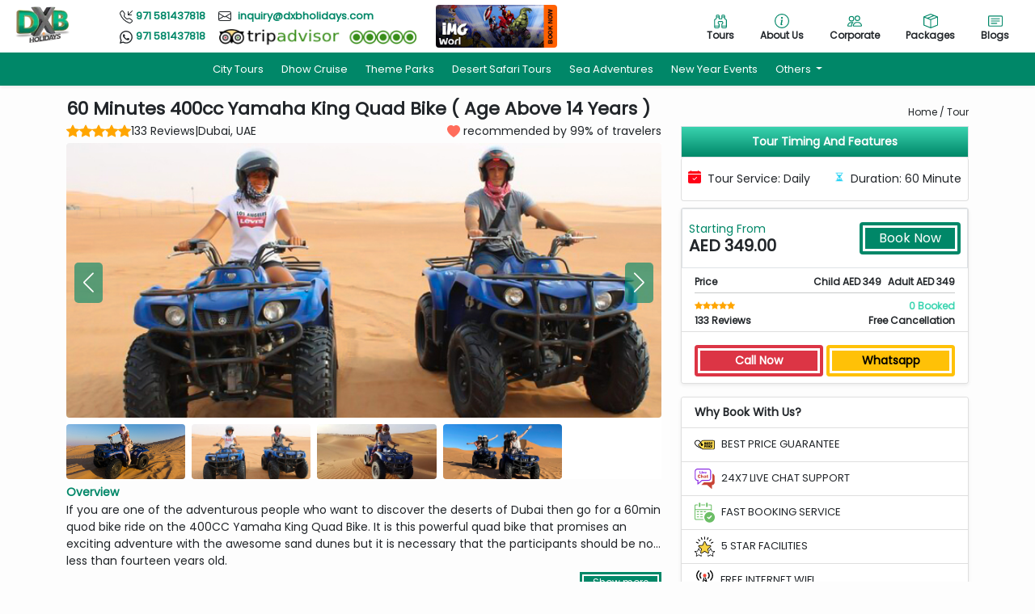

--- FILE ---
content_type: text/html; charset=UTF-8
request_url: https://www.dxbholidays.com/60-minutes-400cc-yamaha-king-quad-bike
body_size: 38986
content:
<!DOCTYPE html>
<html lang="en">
    <head>
        <meta charset="UTF-8">
        <meta http-equiv="X-UA-Compatible" content="IE=edge">
        <meta name="csrf-token" content="Oyv5rKl8LAT1JrnZvFca8GuvdTobeL5Cy7QQVEkp" />
        <title>Enjoy the thrill: 60-minute 400CC Yamaha King Quad Biking in Dubai</title>
        <meta name="description" content="Get high in 60-minute ride on a 400cc Yamaha King quad bike. Suitable for adults 14+.">
        <meta name="keywords" content="Quad Bike Dubai">
        <meta name="viewport" content="width=device-width, initial-scale=1.0">
        <link rel="icon" type="image/x-icon" href="https://imagedelivery.net/SwMP4f7rTNZkFOn4O9xPmg/3b5e8295-7d29-4e90-07fb-a6e89e59fe00/public">
        <!-- seo for share link -->
                    <meta property="og:site_name" content="DXB Holidays">
        <meta property="og:url" content="https://www.dxbholidays.com">
        <meta property="og:type" content="website">
        <meta property="og:title" content="60 Minutes 400cc Yamaha King Quad Bike ( Age Above 14 Years )">
        <meta property="og:description" content="Get high in 60-minute ride on a 400cc Yamaha King quad bike. Suitable for adults 14+.">
        <meta property="og:image" content="https://imagedelivery.net/SwMP4f7rTNZkFOn4O9xPmg/783f6122-7562-4311-50c6-4c7c09ab8900/public">
        <meta property="og:image:secure_url" content="https://imagedelivery.net/SwMP4f7rTNZkFOn4O9xPmg/783f6122-7562-4311-50c6-4c7c09ab8900/public">
        <meta name="twitter:card" content="summary_large_image" />
        <meta name="twitter:title" content="60 Minutes 400cc Yamaha King Quad Bike ( Age Above 14 Years )" />
        <meta name="twitter:description" content="Get high in 60-minute ride on a 400cc Yamaha King quad bike. Suitable for adults 14+." />
        <meta name="twitter:image" content="https://imagedelivery.net/SwMP4f7rTNZkFOn4O9xPmg/783f6122-7562-4311-50c6-4c7c09ab8900/public" />
        <meta name="twitter:site" content="@dubaitravltour" />
        
                

        <link href="https://cdn.jsdelivr.net/npm/bootstrap@5.0.2/dist/css/bootstrap.min.css" rel="stylesheet"
            integrity="sha384-EVSTQN3/azprG1Anm3QDgpJLIm9Nao0Yz1ztcQTwFspd3yD65VohhpuuCOmLASjC" crossorigin="anonymous">
                                    <link rel="stylesheet" href="https://cdn.jsdelivr.net/npm/swiper@9/swiper-bundle.min.css" />
                            <link rel="stylesheet" href="https://www.dxbholidays.com/assets/frontend/css/all.css" />
                            <link rel="stylesheet" href="https://www.dxbholidays.com/assets/frontend/css/pages/single/single.css" />
                    

        <link rel="preconnect" href="https://fonts.googleapis.com">
        <link rel="preconnect" href="https://fonts.gstatic.com" crossorigin>
        <link href="https://fonts.googleapis.com/css2?family=Abril+Fatface&family=Bruno+Ace+SC&family=Mea+Culpa&family=Poppins&display=swap" rel="stylesheet">
        <link rel="icon" type="image/x-icon" href="https://imagedelivery.net/SwMP4f7rTNZkFOn4O9xPmg/3b5e8295-7d29-4e90-07fb-a6e89e59fe00/public">
                    <link rel="canonical" href="https://www.dxbholidays.com/60-minutes-400cc-yamaha-king-quad-bike">
        
                                    <script src="https://cdn.jsdelivr.net/npm/swiper@9/swiper-bundle.min.js"></script>
                    
                    <!-- Google tag (gtag.js) -->
<script async src="https://www.googletagmanager.com/gtag/js?id=G-Q3PL5PND7M"></script>
<script>
  window.dataLayer = window.dataLayer || [];
  function gtag(){dataLayer.push(arguments);}
  gtag('js', new Date());

  gtag('config', 'G-Q3PL5PND7M');
</script>
                

        

        
        <script>
                document.addEventListener("DOMContentLoaded", function() {
                    var lazyImages = [].slice.call(document.querySelectorAll("img.lazy"));

                    if ("IntersectionObserver" in window) {
                        let lazyImageObserver = new IntersectionObserver(function(entries, observer) {
                            entries.forEach(function(entry) {
                                if (entry.isIntersecting) {
                                    let lazyImage = entry.target;
                                    lazyImage.src = lazyImage.dataset.src;
                                    lazyImage.srcset = lazyImage.dataset.srcset;
                                    lazyImage.classList.remove("lazy");
                                    lazyImageObserver.unobserve(lazyImage);
                                }
                            });
                        });

                        lazyImages.forEach(function(lazyImage) {
                            lazyImageObserver.observe(lazyImage);
                        });
                    } else {
                    }
                });
        </script>

<script type="application/ld+json">
    {
    "@context": "http://schema.org/",
    "@type": "Organization",
    "url": "https://www.dxbholidays.com/",
    "logo": "https://imagedelivery.net/SwMP4f7rTNZkFOn4O9xPmg/bae3db9e-29af-4b7a-42bb-88b9018b5e00/public",
    "name": "Dxb Holidays",
    "alternateName": "Dxb Holidays",
      "contactPoint": {
        "@type": "ContactPoint",
        "telephone": "+971 544875589",
        "contactType": "Customer service"
      }
    }
</script>
<script type='application/ld+json'>
        {
          "@context": "https://www.schema.org",
          "@type": "WebSite",
          "@id": "https://www.dxbholidays.com/#/schema/WebSite/1",
          "name": "Dxb Holidays",
          "alternateName": "Dxb Holidays",
          "inLanguage": "en-US",
          "url": "https://www.dxbholidays.com/",
          "potentialAction": {
                  "@type": "SearchAction",
                  "target": "https://www.dxbholidays.com/?search={search_term_string}",
                  "query-input": "required name=search_term_string"
              },
              "publisher": {
                  "@id": "https://www.dxbholidays.com/#/schema/Organization/1"
              }
        }
</script>


<script type="application/ld+json">
    {
    "@context": "https://schema.org",
    "@type": "BreadcrumbList",
    "itemListElement": [{"@type":"ListItem","position":1,"name":"Home","item":"https://www.dxbholidays.com"},{"@type":"ListItem","position":2,"name":"60 Minutes 400cc Yamaha King Quad Bike ( Age Above 14 Years )","item":"https://www.dxbholidays.com/60-minutes-400cc-yamaha-king-quad-bike"}]
    }
</script>
                                                                                                                                                                                                                                                                                                                                                                                                                                                                                                                                                                                                                                                                                                                                                                                                                                                                                                                                                                                                                                                                                                                                                                                                                                                                                                                                                                                                                                                                                                                                                                                                                                                                <script type="application/ld+json">
    {
      "@context": "https://schema.org/",
      "@type": "Product",
      "brand": {
        "@type": "Brand",
        "name": "DXB Holidays"
      },
      "category": {
        "@type": "CategoryCode",
        "name": "Quad Biking &amp; Dirt Bikes, Desert Safari Tours"
      },
      "description": "Get high in 60-minute ride on a 400cc Yamaha King quad bike. Suitable for adults 14+.",
      "sku": "DXB-Tour-7860263",
      "mpn": "0da365e4-5e56-47a1-ae3d-68f1fbd2d674",
      "image": "https://imagedelivery.net/SwMP4f7rTNZkFOn4O9xPmg/783f6122-7562-4311-50c6-4c7c09ab8900/public",
      "name": "60 Minutes 400cc Yamaha King Quad Bike ( Age Above 14 Years )"
        ,"review": [{"@type":"Review","author":{"@type":"Person","name":"Mark Young"}},{"@type":"Review","author":{"@type":"Person","name":"Christopher Edwards"}},{"@type":"Review","author":{"@type":"Person","name":"Talha Mushtaq"}},{"@type":"Review","author":{"@type":"Person","name":"Kenneth Lewis"}},{"@type":"Review","author":{"@type":"Person","name":"Edward Hernandez"}},{"@type":"Review","author":{"@type":"Person","name":"Muhammad Rizwan"}},{"@type":"Review","author":{"@type":"Person","name":"Hamza Khan"}},{"@type":"Review","author":{"@type":"Person","name":"Fuzail Anwar"}},{"@type":"Review","author":{"@type":"Person","name":"Daniyal Khan"}},{"@type":"Review","author":{"@type":"Person","name":"Azhar Iqbal"}},{"@type":"Review","author":{"@type":"Person","name":"Bilal Ahmed Khan"}},{"@type":"Review","author":{"@type":"Person","name":"Amit Mathur"}},{"@type":"Review","author":{"@type":"Person","name":"Adam Youssef"}},{"@type":"Review","author":{"@type":"Person","name":"\u041a\u0438\u0440\u0438\u043b\u043b \u0410\u0441\u0442\u0430\u0445\u043e\u0432"}},{"@type":"Review","author":{"@type":"Person","name":"Augusto Indefenzo"}},{"@type":"Review","author":{"@type":"Person","name":"\uc815\uc5f0\uc6b1"}},{"@type":"Review","author":{"@type":"Person","name":"bulusbugra"}},{"@type":"Review","author":{"@type":"Person","name":"Maddy Oscar"}},{"@type":"Review","author":{"@type":"Person","name":"Sameer Thorat"}},{"@type":"Review","author":{"@type":"Person","name":"javad khodadadi"}},{"@type":"Review","author":{"@type":"Person","name":"harrison mpemba"}},{"@type":"Review","author":{"@type":"Person","name":"Joyce Hughes"}},{"@type":"Review","author":{"@type":"Person","name":"Celine Kouame"}},{"@type":"Review","author":{"@type":"Person","name":"chacoul kone"}},{"@type":"Review","author":{"@type":"Person","name":"Adiola Sofiatou"}},{"@type":"Review","author":{"@type":"Person","name":"Celine Loua"}},{"@type":"Review","author":{"@type":"Person","name":"Barry Fatoumata"}},{"@type":"Review","author":{"@type":"Person","name":"Madame Kone"}},{"@type":"Review","author":{"@type":"Person","name":"Azam Saeed"}},{"@type":"Review","author":{"@type":"Person","name":"Azdil Royu"}},{"@type":"Review","author":{"@type":"Person","name":"Anrxn Obgd"}},{"@type":"Review","author":{"@type":"Person","name":"Btarik Y6bh"}},{"@type":"Review","author":{"@type":"Person","name":"Ipple Xuna"}},{"@type":"Review","author":{"@type":"Person","name":"Jan Jan"}},{"@type":"Review","author":{"@type":"Person","name":"Zahid Bhatia"}},{"@type":"Review","author":{"@type":"Person","name":"Jamshid Faqir"}},{"@type":"Review","author":{"@type":"Person","name":"Yhunqt Nkbh"}},{"@type":"Review","author":{"@type":"Person","name":"Yvkind Bouh"}},{"@type":"Review","author":{"@type":"Person","name":"Naseeb Khan"}},{"@type":"Review","author":{"@type":"Person","name":"Cfum Nbha"}},{"@type":"Review","author":{"@type":"Person","name":"Jhon Fedrick"}},{"@type":"Review","author":{"@type":"Person","name":"Frederick Smith"}},{"@type":"Review","author":{"@type":"Person","name":"Morrison David"}},{"@type":"Review","author":{"@type":"Person","name":"Amna Zia"}},{"@type":"Review","author":{"@type":"Person","name":"Adeel Anjum"}},{"@type":"Review","author":{"@type":"Person","name":"Aqib Khan"}},{"@type":"Review","author":{"@type":"Person","name":"M Junaid"}},{"@type":"Review","author":{"@type":"Person","name":"Safdar ali"}},{"@type":"Review","author":{"@type":"Person","name":"Hadiya El Mosa"}},{"@type":"Review","author":{"@type":"Person","name":"Aleah Tahimi"}},{"@type":"Review","author":{"@type":"Person","name":"Mazhar khan"}},{"@type":"Review","author":{"@type":"Person","name":"Larsan Cleudia"}},{"@type":"Review","author":{"@type":"Person","name":"Schnaider Weldo"}},{"@type":"Review","author":{"@type":"Person","name":"Noel Evertt"}},{"@type":"Review","author":{"@type":"Person","name":"Hannah Silvia"}},{"@type":"Review","author":{"@type":"Person","name":"Trevis Halter"}},{"@type":"Review","author":{"@type":"Person","name":"Ali Rana"}},{"@type":"Review","author":{"@type":"Person","name":"Arman Nasir"}},{"@type":"Review","author":{"@type":"Person","name":"Kashaf Alam"}},{"@type":"Review","author":{"@type":"Person","name":"Aleza Morkal"}},{"@type":"Review","author":{"@type":"Person","name":"Leena zareef"}},{"@type":"Review","author":{"@type":"Person","name":"Sumiya Arham"}},{"@type":"Review","author":{"@type":"Person","name":"Ansar Ansar"}},{"@type":"Review","author":{"@type":"Person","name":"Laura Walker"}},{"@type":"Review","author":{"@type":"Person","name":"Barbara Robinson"}},{"@type":"Review","author":{"@type":"Person","name":"Susan Lopez"}},{"@type":"Review","author":{"@type":"Person","name":"Mary Jones"}},{"@type":"Review","author":{"@type":"Person","name":"Sarah Evans"}},{"@type":"Review","author":{"@type":"Person","name":"Ali Hamza"}},{"@type":"Review","author":{"@type":"Person","name":"Laura Lee"}},{"@type":"Review","author":{"@type":"Person","name":"Michelle Garcia"}},{"@type":"Review","author":{"@type":"Person","name":"Linda Nelson"}},{"@type":"Review","author":{"@type":"Person","name":"Edward Edwards"}},{"@type":"Review","author":{"@type":"Person","name":"George Scott"}},{"@type":"Review","author":{"@type":"Person","name":"Carlos Ryker"}},{"@type":"Review","author":{"@type":"Person","name":"Rhett Atlas"}},{"@type":"Review","author":{"@type":"Person","name":"Rhett Atlas"}},{"@type":"Review","author":{"@type":"Person","name":"Braxton Ashton"}},{"@type":"Review","author":{"@type":"Person","name":"Zachary Calvin"}},{"@type":"Review","author":{"@type":"Person","name":"Theo Ayden"}},{"@type":"Review","author":{"@type":"Person","name":"Luis enzo"}},{"@type":"Review","author":{"@type":"Person","name":"Theo Ayden"}},{"@type":"Review","author":{"@type":"Person","name":"Enzo Jonah"}},{"@type":"Review","author":{"@type":"Person","name":"Luis Archer"}},{"@type":"Review","author":{"@type":"Person","name":"\"Zion Luis \""}},{"@type":"Review","author":{"@type":"Person","name":"Lorenzo Zion"}},{"@type":"Review","author":{"@type":"Person","name":"Nathaniel George"}},{"@type":"Review","author":{"@type":"Person","name":"Cole Nathaniel"}},{"@type":"Review","author":{"@type":"Person","name":"Brayden Cole"}},{"@type":"Review","author":{"@type":"Person","name":"Jason Brayden"}},{"@type":"Review","author":{"@type":"Person","name":"Walker Jason"}},{"@type":"Review","author":{"@type":"Person","name":"Milo Jasper"}},{"@type":"Review","author":{"@type":"Person","name":"Chase Diego"}},{"@type":"Review","author":{"@type":"Person","name":"Bryson Giovanni"}},{"@type":"Review","author":{"@type":"Person","name":"Harrison August"}},{"@type":"Review","author":{"@type":"Person","name":"Legend Myles"}},{"@type":"Review","author":{"@type":"Person","name":"Jaxson Jace"}},{"@type":"Review","author":{"@type":"Person","name":"Dominic xavier"}},{"@type":"Review","author":{"@type":"Person","name":"Parker Beau"}},{"@type":"Review","author":{"@type":"Person","name":"Silas Nicholas"}},{"@type":"Review","author":{"@type":"Person","name":"bless camdny"}},{"@type":"Review","author":{"@type":"Person","name":"Thomas Brown"}},{"@type":"Review","author":{"@type":"Person","name":"Michael Rodriguez"}},{"@type":"Review","author":{"@type":"Person","name":"James Allen"}},{"@type":"Review","author":{"@type":"Person","name":"Ronald Perez"}},{"@type":"Review","author":{"@type":"Person","name":"David Allen"}},{"@type":"Review","author":{"@type":"Person","name":"Adil Faiz"}},{"@type":"Review","author":{"@type":"Person","name":"Jeff Smith"}},{"@type":"Review","author":{"@type":"Person","name":"Daniel Adams"}},{"@type":"Review","author":{"@type":"Person","name":"Donald Turner"}},{"@type":"Review","author":{"@type":"Person","name":"John Turner"}},{"@type":"Review","author":{"@type":"Person","name":"Christopher Allen"}},{"@type":"Review","author":{"@type":"Person","name":"Kenneth Evans"}},{"@type":"Review","author":{"@type":"Person","name":"Edward Campbell"}},{"@type":"Review","author":{"@type":"Person","name":"Donald Clark"}},{"@type":"Review","author":{"@type":"Person","name":"Edward Miller"}},{"@type":"Review","author":{"@type":"Person","name":"Donald Baker"}},{"@type":"Review","author":{"@type":"Person","name":"Tim B"}},{"@type":"Review","author":{"@type":"Person","name":"Clement D"}},{"@type":"Review","author":{"@type":"Person","name":"Brett Lemond"}},{"@type":"Review","author":{"@type":"Person","name":"Chester Ostby"}},{"@type":"Review","author":{"@type":"Person","name":"\"Carlos Ted \""}},{"@type":"Review","author":{"@type":"Person","name":"Yannick Gomis"}},{"@type":"Review","author":{"@type":"Person","name":"Khady Ciss"}},{"@type":"Review","author":{"@type":"Person","name":"Amndi Thiam"}},{"@type":"Review","author":{"@type":"Person","name":"Kahindo Prossy"}},{"@type":"Review","author":{"@type":"Person","name":"Xud Seevilai"}},{"@type":"Review","author":{"@type":"Person","name":"Hip Nunsounthavong"}},{"@type":"Review","author":{"@type":"Person","name":"Kevin Rodriguez"}},{"@type":"Review","author":{"@type":"Person","name":"Kenneth Mitchell"}},{"@type":"Review","author":{"@type":"Person","name":"Donald Johnson"}},{"@type":"Review","author":{"@type":"Person","name":"Kevin King"}},{"@type":"Review","author":{"@type":"Person","name":"William Evans"}}],
    "aggregateRating": {
        "@type": "AggregateRating",
        "ratingValue": "5.000000",
        "bestRating": "5",
        "ratingCount": "133"
    }
            }
</script>

    </head>
<body>
<!-- navbar area starts -->
  
  <!-- header -->
  <header class="sticky-top bg-white shadow-sm z-index-top">
      <div class="w-100 bg-dark">
          <div class="container-fluid">
              
                            
          </div>
      </div>
      <div class="container-fluid">
          <div class="d-flex align-items-center justify-content-between justify-content-md-center py-sm-1">
              <!-- top left logo bar -->
              <div class="flex-shrink-0 me-1 me-sm-2 me-lg-5">
                  <div class="wrap-logo">
                      <a href="https://www.dxbholidays.com">
                          <img class="d-none d-sm-block me-2" src="https://imagedelivery.net/SwMP4f7rTNZkFOn4O9xPmg/bae3db9e-29af-4b7a-42bb-88b9018b5e00/width=80"
                              alt="DXB Holidays" />
                          <img class="d-block d-sm-none py-1" src="https://imagedelivery.net/SwMP4f7rTNZkFOn4O9xPmg/bae3db9e-29af-4b7a-42bb-88b9018b5e00/width=60"
                              alt="DXB Holidays" />
                      </a>
                  </div>
              </div>
              <!-- top left logo bar end -->
              <!-- top center bar -->
              <div class="flex-grow-1 d-md-block d-none">
                  <div class="d-flex align-items-center calibri">
                      <div class="div me-3">
                          <p class="mb-1">
                              <span class="">
                                  <svg xmlns="http://www.w3.org/2000/svg" width="16" height="16"
                                      fill="currentColor" class="bi bi-telephone-inbound" viewBox="0 0 16 16">
                                      <path
                                          d="M15.854.146a.5.5 0 0 1 0 .708L11.707 5H14.5a.5.5 0 0 1 0 1h-4a.5.5 0 0 1-.5-.5v-4a.5.5 0 0 1 1 0v2.793L15.146.146a.5.5 0 0 1 .708 0zm-12.2 1.182a.678.678 0 0 0-1.015-.063L1.605 2.3c-.483.484-.661 1.169-.45 1.77a17.568 17.568 0 0 0 4.168 6.608 17.569 17.569 0 0 0 6.608 4.168c.601.211 1.286.033 1.77-.45l1.034-1.034a.678.678 0 0 0-.063-1.015l-2.307-1.794a.678.678 0 0 0-.58-.122l-2.19.547a1.745 1.745 0 0 1-1.657-.459L5.482 8.062a1.745 1.745 0 0 1-.46-1.657l.548-2.19a.678.678 0 0 0-.122-.58L3.654 1.328zM1.884.511a1.745 1.745 0 0 1 2.612.163L6.29 2.98c.329.423.445.974.315 1.494l-.547 2.19a.678.678 0 0 0 .178.643l2.457 2.457a.678.678 0 0 0 .644.178l2.189-.547a1.745 1.745 0 0 1 1.494.315l2.306 1.794c.829.645.905 1.87.163 2.611l-1.034 1.034c-.74.74-1.846 1.065-2.877.702a18.634 18.634 0 0 1-7.01-4.42 18.634 18.634 0 0 1-4.42-7.009c-.362-1.03-.037-2.137.703-2.877L1.885.511z" />
                                  </svg>
                              </span>
                              <a class="text-primary text-decoration-none fw-semibold fs-13"
                                  href="tel:971581437818" target="_blank">
                                  971 581437818</a>
                          </p>
                          <p class="m-0">
                              <span class="">
                                  <svg xmlns="http://www.w3.org/2000/svg" width="16" height="16"
                                      fill="currentColor" class="bi bi-whatsapp" viewBox="0 0 16 16">
                                      <path
                                          d="M13.601 2.326A7.854 7.854 0 0 0 7.994 0C3.627 0 .068 3.558.064 7.926c0 1.399.366 2.76 1.057 3.965L0 16l4.204-1.102a7.933 7.933 0 0 0 3.79.965h.004c4.368 0 7.926-3.558 7.93-7.93A7.898 7.898 0 0 0 13.6 2.326zM7.994 14.521a6.573 6.573 0 0 1-3.356-.92l-.24-.144-2.494.654.666-2.433-.156-.251a6.56 6.56 0 0 1-1.007-3.505c0-3.626 2.957-6.584 6.591-6.584a6.56 6.56 0 0 1 4.66 1.931 6.557 6.557 0 0 1 1.928 4.66c-.004 3.639-2.961 6.592-6.592 6.592zm3.615-4.934c-.197-.099-1.17-.578-1.353-.646-.182-.065-.315-.099-.445.099-.133.197-.513.646-.627.775-.114.133-.232.148-.43.05-.197-.1-.836-.308-1.592-.985-.59-.525-.985-1.175-1.103-1.372-.114-.198-.011-.304.088-.403.087-.088.197-.232.296-.346.1-.114.133-.198.198-.33.065-.134.034-.248-.015-.347-.05-.099-.445-1.076-.612-1.47-.16-.389-.323-.335-.445-.34-.114-.007-.247-.007-.38-.007a.729.729 0 0 0-.529.247c-.182.198-.691.677-.691 1.654 0 .977.71 1.916.81 2.049.098.133 1.394 2.132 3.383 2.992.47.205.84.326 1.129.418.475.152.904.129 1.246.08.38-.058 1.171-.48 1.338-.943.164-.464.164-.86.114-.943-.049-.084-.182-.133-.38-.232z" />
                                  </svg>
                              </span>
                              <a class="text-primary text-decoration-none fw-semibold fs-13"
                                  href="https://wa.me/" target="_blank">
                                  971 581437818</a>
                          </p>
                      </div>
                      <div class="div d-lg-block d-none">
                          <p class="fw-bold mb-1">
                              <span class="me-1">
                                  <svg xmlns="http://www.w3.org/2000/svg" width="16" height="16"
                                      fill="currentColor" class="bi bi-envelope" viewBox="0 0 16 16">
                                      <path
                                          d="M0 4a2 2 0 0 1 2-2h12a2 2 0 0 1 2 2v8a2 2 0 0 1-2 2H2a2 2 0 0 1-2-2V4Zm2-1a1 1 0 0 0-1 1v.217l7 4.2 7-4.2V4a1 1 0 0 0-1-1H2Zm13 2.383-4.708 2.825L15 11.105V5.383Zm-.034 6.876-5.64-3.471L8 9.583l-1.326-.795-5.64 3.47A1 1 0 0 0 2 13h12a1 1 0 0 0 .966-.741ZM1 11.105l4.708-2.897L1 5.383v5.722Z" />
                                  </svg>
                              </span>
                              <a class="text-primary text-decoration-none fw-semibold fs-13" href="/cdn-cgi/l/email-protection#741d1a05011d060d34100c161c1b181d10150d075a171b19"><i class="fa fa-envelope"></i>
                                  <span class="__cf_email__" data-cfemail="b6dfd8c7c3dfc4cff6d2ced4ded9dadfd2d7cfc598d5d9db">[email&#160;protected]</span></a>
                          </p>
                          <p class="fw-bold m-0">
                              <a href="" target="_blank"
                                  class="text-decoration-none text-primary">
                                  <img src="https://imagedelivery.net/SwMP4f7rTNZkFOn4O9xPmg/908a3902-c487-4e2e-61be-46ac01a9e300/public" width="245"
                                      alt="dubai travel tourism">
                              </a>
                          </p>
                      </div>
                      
                      <div class="div ms-4 d-xl-block d-none">
                          <div class="wrap-pcrtest">
                              <img src="https://www.dubaitraveltourism.com/assets/images/IMG-World-Combo-Deals2.gif"
                                  width="150px" class="rounded" alt="super saver deals in dubai" />
                          </div>
                      </div>
                  </div>
              </div>
              <!-- top center bar end -->
              <!-- top right menu -->
              <div class="flex-shrink-0 menuNav me-1">
                  <nav class="nav justify-content-end calibri">
                      <ul class="nav text-small mt-1">
                          <li class="px-1 px-sm-0">
                              <a href="https://www.dxbholidays.com/tours" target="_blank"
                                  class="nav-link text-dark fs-12 fs-sm-14 fw-semibold">
                                  <span class="d-block mx-auto text-center">
                                      <svg xmlns="http://www.w3.org/2000/svg" width="18" height="18"
                                          fill="currentColor" class="bi bi-binoculars text-primary" viewBox="0 0 16 16">
                                          <path
                                              d="M3 2.5A1.5 1.5 0 0 1 4.5 1h1A1.5 1.5 0 0 1 7 2.5V5h2V2.5A1.5 1.5 0 0 1 10.5 1h1A1.5 1.5 0 0 1 13 2.5v2.382a.5.5 0 0 0 .276.447l.895.447A1.5 1.5 0 0 1 15 7.118V14.5a1.5 1.5 0 0 1-1.5 1.5h-3A1.5 1.5 0 0 1 9 14.5v-3a.5.5 0 0 1 .146-.354l.854-.853V9.5a.5.5 0 0 0-.5-.5h-3a.5.5 0 0 0-.5.5v.793l.854.853A.5.5 0 0 1 7 11.5v3A1.5 1.5 0 0 1 5.5 16h-3A1.5 1.5 0 0 1 1 14.5V7.118a1.5 1.5 0 0 1 .83-1.342l.894-.447A.5.5 0 0 0 3 4.882V2.5zM4.5 2a.5.5 0 0 0-.5.5V3h2v-.5a.5.5 0 0 0-.5-.5h-1zM6 4H4v.882a1.5 1.5 0 0 1-.83 1.342l-.894.447A.5.5 0 0 0 2 7.118V13h4v-1.293l-.854-.853A.5.5 0 0 1 5 10.5v-1A1.5 1.5 0 0 1 6.5 8h3A1.5 1.5 0 0 1 11 9.5v1a.5.5 0 0 1-.146.354l-.854.853V13h4V7.118a.5.5 0 0 0-.276-.447l-.895-.447A1.5 1.5 0 0 1 12 4.882V4h-2v1.5a.5.5 0 0 1-.5.5h-3a.5.5 0 0 1-.5-.5V4zm4-1h2v-.5a.5.5 0 0 0-.5-.5h-1a.5.5 0 0 0-.5.5V3zm4 11h-4v.5a.5.5 0 0 0 .5.5h3a.5.5 0 0 0 .5-.5V14zm-8 0H2v.5a.5.5 0 0 0 .5.5h3a.5.5 0 0 0 .5-.5V14z">
                                          </path>
                                      </svg>
                                  </span>
                                  Tours
                              </a>
                          </li>
                          <li class="px-1 px-sm-0 xx-hide">
                              <a href="https://www.dxbholidays.com/about-us" target="_blank"
                                  class="nav-link text-dark fs-12 fs-sm-14 fw-semibold px-1 px-sm-3">
                                  <span class="d-block mx-auto text-center">
                                      <svg xmlns="http://www.w3.org/2000/svg" width="18" height="18"
                                          fill="currentColor" class="bi bi-info-circle text-primary"
                                          viewBox="0 0 16 16">
                                          <path
                                              d="M8 15A7 7 0 1 1 8 1a7 7 0 0 1 0 14zm0 1A8 8 0 1 0 8 0a8 8 0 0 0 0 16z">
                                          </path>
                                          <path
                                              d="m8.93 6.588-2.29.287-.082.38.45.083c.294.07.352.176.288.469l-.738 3.468c-.194.897.105 1.319.808 1.319.545 0 1.178-.252 1.465-.598l.088-.416c-.2.176-.492.246-.686.246-.275 0-.375-.193-.304-.533L8.93 6.588zM9 4.5a1 1 0 1 1-2 0 1 1 0 0 1 2 0z">
                                          </path>
                                      </svg>
                                  </span>
                                  About Us
                              </a>
                          </li>
                          <li class="px-1 px-sm-0 d-none d-sm-block ">
                              <a href="https://www.dxbholidays.com/corporate" target="_blank"
                                  class="nav-link text-dark fs-12 fs-sm-14 fw-semibold px-1 px-sm-3">
                                  <span class="d-block mx-auto text-center">
                                      <svg xmlns="http://www.w3.org/2000/svg" width="18" height="18"
                                          fill="currentColor" class="bi bi-people text-primary" viewBox="0 0 16 16">
                                          <path
                                              d="M15 14s1 0 1-1-1-4-5-4-5 3-5 4 1 1 1 1h8zm-7.978-1A.261.261 0 0 1 7 12.996c.001-.264.167-1.03.76-1.72C8.312 10.629 9.282 10 11 10c1.717 0 2.687.63 3.24 1.276.593.69.758 1.457.76 1.72l-.008.002a.274.274 0 0 1-.014.002H7.022zM11 7a2 2 0 1 0 0-4 2 2 0 0 0 0 4zm3-2a3 3 0 1 1-6 0 3 3 0 0 1 6 0zM6.936 9.28a5.88 5.88 0 0 0-1.23-.247A7.35 7.35 0 0 0 5 9c-4 0-5 3-5 4 0 .667.333 1 1 1h4.216A2.238 2.238 0 0 1 5 13c0-1.01.377-2.042 1.09-2.904.243-.294.526-.569.846-.816zM4.92 10A5.493 5.493 0 0 0 4 13H1c0-.26.164-1.03.76-1.724.545-.636 1.492-1.256 3.16-1.275zM1.5 5.5a3 3 0 1 1 6 0 3 3 0 0 1-6 0zm3-2a2 2 0 1 0 0 4 2 2 0 0 0 0-4z">
                                          </path>
                                      </svg>
                                  </span>
                                  Corporate
                              </a>
                          </li>
                          <li class="px-1 px-sm-0 d-none d-sm-block">
                              <a href="https://www.dxbholidays.com/packages" target="_blank"
                                  class="nav-link text-dark fs-12 fs-sm-14 fw-semibold px-1 px-sm-3">
                                  <span class="d-block mx-auto text-center">
                                      <svg xmlns="http://www.w3.org/2000/svg" width="18" height="18"
                                          fill="currentColor" class="bi bi-box-seam text-primary"
                                          viewBox="0 0 16 16">
                                          <path
                                              d="M8.186 1.113a.5.5 0 0 0-.372 0L1.846 3.5l2.404.961L10.404 2l-2.218-.887zm3.564 1.426L5.596 5 8 5.961 14.154 3.5l-2.404-.961zm3.25 1.7-6.5 2.6v7.922l6.5-2.6V4.24zM7.5 14.762V6.838L1 4.239v7.923l6.5 2.6zM7.443.184a1.5 1.5 0 0 1 1.114 0l7.129 2.852A.5.5 0 0 1 16 3.5v8.662a1 1 0 0 1-.629.928l-7.185 2.874a.5.5 0 0 1-.372 0L.63 13.09a1 1 0 0 1-.63-.928V3.5a.5.5 0 0 1 .314-.464L7.443.184z">
                                          </path>
                                      </svg>
                                  </span>
                                  Packages
                              </a>
                          </li>
                          <li class="px-1 px-sm-0 d-none d-xxl-block">
                              <a href="https://www.dxbholidays.com/gallery" target="_blank"
                                  class="nav-link text-dark fs-12 fs-sm-14 fw-semibold">
                                  <span class="d-block mx-auto text-center">
                                      <svg xmlns="http://www.w3.org/2000/svg" width="18" height="18"
                                          fill="currentColor" class="bi bi-images text-primary" viewBox="0 0 16 16">
                                          <path d="M4.502 9a1.5 1.5 0 1 0 0-3 1.5 1.5 0 0 0 0 3z"></path>
                                          <path
                                              d="M14.002 13a2 2 0 0 1-2 2h-10a2 2 0 0 1-2-2V5A2 2 0 0 1 2 3a2 2 0 0 1 2-2h10a2 2 0 0 1 2 2v8a2 2 0 0 1-1.998 2zM14 2H4a1 1 0 0 0-1 1h9.002a2 2 0 0 1 2 2v7A1 1 0 0 0 15 11V3a1 1 0 0 0-1-1zM2.002 4a1 1 0 0 0-1 1v8l2.646-2.354a.5.5 0 0 1 .63-.062l2.66 1.773 3.71-3.71a.5.5 0 0 1 .577-.094l1.777 1.947V5a1 1 0 0 0-1-1h-10z">
                                          </path>
                                      </svg>
                                  </span>
                                  Gallery
                              </a>
                          </li>
                          <li class="px-1 px-sm-0 d-none d-xl-block">
                              <a href="https://www.dxbholidays.com/blogs" target="_blank"
                                  class="nav-link text-dark fs-12 fs-sm-14 fw-semibold">
                                  <span class="d-block mx-auto text-center">
                                      <svg xmlns="http://www.w3.org/2000/svg" width="18" height="18"
                                          fill="currentColor" class="bi bi-card-text text-primary"
                                          viewBox="0 0 16 16">
                                          <path
                                              d="M14.5 3a.5.5 0 0 1 .5.5v9a.5.5 0 0 1-.5.5h-13a.5.5 0 0 1-.5-.5v-9a.5.5 0 0 1 .5-.5h13zm-13-1A1.5 1.5 0 0 0 0 3.5v9A1.5 1.5 0 0 0 1.5 14h13a1.5 1.5 0 0 0 1.5-1.5v-9A1.5 1.5 0 0 0 14.5 2h-13z" />
                                          <path
                                              d="M3 5.5a.5.5 0 0 1 .5-.5h9a.5.5 0 0 1 0 1h-9a.5.5 0 0 1-.5-.5zM3 8a.5.5 0 0 1 .5-.5h9a.5.5 0 0 1 0 1h-9A.5.5 0 0 1 3 8zm0 2.5a.5.5 0 0 1 .5-.5h6a.5.5 0 0 1 0 1h-6a.5.5 0 0 1-.5-.5z" />
                                      </svg>
                                  </span>
                                  Blogs
                              </a>
                          </li>
                                                    
                      </ul>
                  </nav>
              </div>
              <!-- top right menu end -->
          </div>
      </div>
      <!-- main navigation menu bar center -->
      <div class="top-menu-bar bg-primary">
          <div class="container-fluid">
              <div class="d-flex justify-content-between justify-content-md-center">
                  <ul class="nav nav-pills calibri">
                                                                              <li class="nav-item">
                                  <a href="https://www.dxbholidays.com/sightseeing-tours-dubai-packages"
                                      class=" nav-link text-white fs-13 effect-shine px-1 px-sm-2">
                                      <span class="fs-13">City Tours</span>
                                  </a>
                              </li>
                                                                                                        <li class="nav-item">
                                  <a href="https://www.dxbholidays.com/dhow-cruise-dubai-packages"
                                      class=" nav-link text-white fs-13 effect-shine px-1 px-sm-2">
                                      <span class="fs-13">Dhow Cruise</span>
                                  </a>
                              </li>
                                                                                                        <li class="nav-item">
                                  <a href="https://www.dxbholidays.com/dubai-theme-parks"
                                      class=" nav-link text-white fs-13 effect-shine px-1 px-sm-2">
                                      <span class="fs-13">Theme Parks</span>
                                  </a>
                              </li>
                                                                                                        <li class="nav-item">
                                  <a href="https://www.dxbholidays.com/desert-safari-tours"
                                      class="d-none d-lg-block nav-link text-white fs-13 effect-shine px-1 px-sm-2">
                                      <span class="fs-13">Desert Safari Tours</span>
                                  </a>
                              </li>
                                                                                                        <li class="nav-item">
                                  <a href="https://www.dxbholidays.com/sea-adventures"
                                      class="d-none d-lg-block nav-link text-white fs-13 effect-shine px-1 px-sm-2">
                                      <span class="fs-13">Sea Adventures</span>
                                  </a>
                              </li>
                                                                                                        <li class="nav-item">
                                  <a href="https://www.dxbholidays.com/new-year-party-dubai"
                                      class="d-none d-lg-block nav-link text-white fs-13 effect-shine px-1 px-sm-2">
                                      <span class="fs-13">New Year Events</span>
                                  </a>
                              </li>
                                                                                                                                                                                                

                      <li class="nav-item dropdown  d-none d-sm-block">
                          <a class="nav-link dropdown-toggle text-white fs-13 effect-shine px-1 px-sm-2"
                              href="#" id="navbarDropdown" role="button" data-bs-toggle="dropdown"
                              aria-expanded="false">
                              Others
                          </a>
                          <ul class="dropdown-menu rounded-bottom dropdown-menu-end rounded-0 border-danger shadow"
                              aria-labelledby="navbarDropdown">
                                                                                                                                                                                                                                                                                                                                                                                                                                                      <li class="d-none d-md-block d-lg-none">
                                              <a class="dropdown-item fs-13 " href="https://www.dxbholidays.com/desert-safari-tours">
                                                  Desert Safari Tours
                                              </a>
                                          </li>
                                                                                                                                                                                                                                                          <li class="d-none d-md-block d-lg-none">
                                              <a class="dropdown-item fs-13 " href="https://www.dxbholidays.com/sea-adventures">
                                                  Sea Adventures
                                              </a>
                                          </li>
                                                                                                                                                                                                                                                          <li class="d-none d-md-block d-lg-none">
                                              <a class="dropdown-item fs-13 " href="https://www.dxbholidays.com/new-year-party-dubai">
                                                  New Year Events
                                              </a>
                                          </li>
                                                                                                                                                                                                                                                                                                                          <li class="d-none d-md-block">
                                          <a class="dropdown-item fs-13 " href="https://www.dxbholidays.com/dubai-water-parks">
                                              Water Parks
                                          </a>
                                      </li>
                                                                                                                                                                                                                                                  <li class="d-none d-md-block">
                                          <a class="dropdown-item fs-13 " href="https://www.dxbholidays.com/luxury-tour-dtt-signature">
                                              Luxury Tours
                                          </a>
                                      </li>
                                                                                                                                                                                                                                                  <li class="d-none d-md-block">
                                          <a class="dropdown-item fs-13 " href="https://www.dxbholidays.com/sky-adventures-fly-in-the-sky">
                                              Sky Adventures
                                          </a>
                                      </li>
                                                                                          </ul>
                      </li>

                  </ul>
                  <div class="pe-3 pt-1 d-lg-none d-md-none d-sm-block pointer" data-bs-toggle="offcanvas"
                      data-bs-target="#offcanvasMobileMenu" aria-controls="offcanvasMobileMenu">
                      <svg xmlns="http://www.w3.org/2000/svg" width="30" height="30" fill="white"
                          class="bi bi-list" viewBox="0 0 16 16">
                          <path fill-rule="evenodd"
                              d="M2.5 12a.5.5 0 0 1 .5-.5h10a.5.5 0 0 1 0 1H3a.5.5 0 0 1-.5-.5zm0-4a.5.5 0 0 1 .5-.5h10a.5.5 0 0 1 0 1H3a.5.5 0 0 1-.5-.5zm0-4a.5.5 0 0 1 .5-.5h10a.5.5 0 0 1 0 1H3a.5.5 0 0 1-.5-.5z">
                          </path>
                      </svg>
                  </div>

              </div>
          </div>
      </div>
      <!-- main navigation menu bar center end -->
  </header>
  <!-- header -->
  <!-- Mobile Menu -->
  <div class="offcanvas offcanvas-start" tabindex="-1" id="offcanvasMobileMenu"
      aria-labelledby="offcanvasMobileMenuLabel">
      <div class="offcanvas-header border-bottom">
          <h5 class="offcanvas-title" id="offcanvasMobileMenuLabel">
              <img class="d-none d-sm-block me-2" src="https://imagedelivery.net/SwMP4f7rTNZkFOn4O9xPmg/bae3db9e-29af-4b7a-42bb-88b9018b5e00/width=80"
                  alt="DXB Holidays" />
              <img class="d-block d-sm-none py-1" src="https://imagedelivery.net/SwMP4f7rTNZkFOn4O9xPmg/bae3db9e-29af-4b7a-42bb-88b9018b5e00/width=60"
                  alt="DXB Holidays" />
          </h5>
          <button type="button" class="btn-close" data-bs-dismiss="offcanvas" aria-label="Close"></button>
      </div>
      <div class="offcanvas-body p-0">
          <ul class="list-group list-group-flush">
                                <li class="list-group-item slido-li">
                      <a class="dropdown-item fs-13 " href="https://www.dxbholidays.com/sightseeing-tours-dubai-packages">
                          City Tours
                      </a>
                  </li>
                                <li class="list-group-item slido-li">
                      <a class="dropdown-item fs-13 " href="https://www.dxbholidays.com/dhow-cruise-dubai-packages">
                          Dhow Cruise
                      </a>
                  </li>
                                <li class="list-group-item slido-li">
                      <a class="dropdown-item fs-13 " href="https://www.dxbholidays.com/dubai-theme-parks">
                          Theme Parks
                      </a>
                  </li>
                                <li class="list-group-item slido-li">
                      <a class="dropdown-item fs-13 " href="https://www.dxbholidays.com/desert-safari-tours">
                          Desert Safari Tours
                      </a>
                  </li>
                                <li class="list-group-item slido-li">
                      <a class="dropdown-item fs-13 " href="https://www.dxbholidays.com/sea-adventures">
                          Sea Adventures
                      </a>
                  </li>
                                <li class="list-group-item slido-li">
                      <a class="dropdown-item fs-13 " href="https://www.dxbholidays.com/new-year-party-dubai">
                          New Year Events
                      </a>
                  </li>
                                <li class="list-group-item slido-li">
                      <a class="dropdown-item fs-13 " href="https://www.dxbholidays.com/dubai-water-parks">
                          Water Parks
                      </a>
                  </li>
                                <li class="list-group-item slido-li">
                      <a class="dropdown-item fs-13 " href="https://www.dxbholidays.com/luxury-tour-dtt-signature">
                          Luxury Tours
                      </a>
                  </li>
                                <li class="list-group-item slido-li">
                      <a class="dropdown-item fs-13 " href="https://www.dxbholidays.com/sky-adventures-fly-in-the-sky">
                          Sky Adventures
                      </a>
                  </li>
                        </ul>
      </div>
  </div>
  <!-- Mobile Menu End -->

  
<div class="toast position-fixed grad-1 toast-top end-0 m-3" role="alert" aria-live="assertive" aria-atomic="true">
    <div class="toast-header">
        <img src="https://imagedelivery.net/SwMP4f7rTNZkFOn4O9xPmg/3b5e8295-7d29-4e90-07fb-a6e89e59fe00/public" class="rounded me-2" width="30" alt="DXB Holidays" />
        <strong class="me-auto">DXB Holidays</strong>
        
        
    </div>
    <div class="toast-body text-white">

    </div>
</div>
<!--page content -->
               
              <section class="position-relative">
        <div id="taskbar" class="taskbar-main pe-1 border-primary-top d-block d-sm-none position-fixed bottom-0 w-100  z-index-1">
            <div class="bg-white inner-taskbar text-primary text-center px-0">
    <div class="row row-cols-4 px-0">
        <div class="col" style="border-top: 2px solid #db8e00;">
            <div class="fs-10 ps-0 pe-0 fw-bold items">
                <a href="https://www.dxbholidays.com/tours" class="text-dark">
                    <div class="d-flex flex-column align-items-center">
                        <span class="fs-14" style="color: #db8e00">AED</span>
                        <span class="fs-14 fw-bold">349.00</span>
                    </div>
                </a>
            </div>
        </div>
        <div class="col px-0" style="border-top: 2px solid green;">
            <div class="fs-10 fw-bold items">
                <a href="https://wa.me/" class="text-dark">
                    <div class="d-flex flex-column align-items-center lh-1">
                        <svg xmlns="http://www.w3.org/2000/svg" width="20" height="20" fill="green" class="mb-1 bi bi-whatsapp" viewBox="0 0 16 16">
                            <path d="M13.601 2.326A7.854 7.854 0 0 0 7.994 0C3.627 0 .068 3.558.064 7.926c0 1.399.366 2.76 1.057 3.965L0 16l4.204-1.102a7.933 7.933 0 0 0 3.79.965h.004c4.368 0 7.926-3.558 7.93-7.93A7.898 7.898 0 0 0 13.6 2.326zM7.994 14.521a6.573 6.573 0 0 1-3.356-.92l-.24-.144-2.494.654.666-2.433-.156-.251a6.56 6.56 0 0 1-1.007-3.505c0-3.626 2.957-6.584 6.591-6.584a6.56 6.56 0 0 1 4.66 1.931 6.557 6.557 0 0 1 1.928 4.66c-.004 3.639-2.961 6.592-6.592 6.592zm3.615-4.934c-.197-.099-1.17-.578-1.353-.646-.182-.065-.315-.099-.445.099-.133.197-.513.646-.627.775-.114.133-.232.148-.43.05-.197-.1-.836-.308-1.592-.985-.59-.525-.985-1.175-1.103-1.372-.114-.198-.011-.304.088-.403.087-.088.197-.232.296-.346.1-.114.133-.198.198-.33.065-.134.034-.248-.015-.347-.05-.099-.445-1.076-.612-1.47-.16-.389-.323-.335-.445-.34-.114-.007-.247-.007-.38-.007a.729.729 0 0 0-.529.247c-.182.198-.691.677-.691 1.654 0 .977.71 1.916.81 2.049.098.133 1.394 2.132 3.383 2.992.47.205.84.326 1.129.418.475.152.904.129 1.246.08.38-.058 1.171-.48 1.338-.943.164-.464.164-.86.114-.943-.049-.084-.182-.133-.38-.232z"/>
                          </svg>
                        
                        <span class="fs-11">Whatsapp</span>
                    </div>
                </a>
            </div>
        </div>
        <div class="col" style="border-top: 2px solid #d31717;">
            <div class="fs-10 ps-0 pe-2 fw-bold items">
                <a href="tel:971581437818" class="text-dark">
                    <div class="d-flex flex-column align-items-center lh-1">
                        <div>
                            <svg xmlns="http://www.w3.org/2000/svg" width="20" height="20" fill="#d31717" class="mb-1 bi bi-telephone" viewBox="0 0 16 16">
                                <path d="M3.654 1.328a.678.678 0 0 0-1.015-.063L1.605 2.3c-.483.484-.661 1.169-.45 1.77a17.568 17.568 0 0 0 4.168 6.608 17.569 17.569 0 0 0 6.608 4.168c.601.211 1.286.033 1.77-.45l1.034-1.034a.678.678 0 0 0-.063-1.015l-2.307-1.794a.678.678 0 0 0-.58-.122l-2.19.547a1.745 1.745 0 0 1-1.657-.459L5.482 8.062a1.745 1.745 0 0 1-.46-1.657l.548-2.19a.678.678 0 0 0-.122-.58L3.654 1.328zM1.884.511a1.745 1.745 0 0 1 2.612.163L6.29 2.98c.329.423.445.974.315 1.494l-.547 2.19a.678.678 0 0 0 .178.643l2.457 2.457a.678.678 0 0 0 .644.178l2.189-.547a1.745 1.745 0 0 1 1.494.315l2.306 1.794c.829.645.905 1.87.163 2.611l-1.034 1.034c-.74.74-1.846 1.065-2.877.702a18.634 18.634 0 0 1-7.01-4.42 18.634 18.634 0 0 1-4.42-7.009c-.362-1.03-.037-2.137.703-2.877L1.885.511z"/>
                            </svg>
                        </div>
                        <div>
                            <span class="fs-11">Call Us</span>
                        </div>
                    </div>
                </a>
            </div>
        </div>
        <div class="col" style="border-top: 2px solid #177bd3;">
                            <div class="pt-2 ps-0 pe-1">
                    <button class="btn book-now-btn rounded-0 btn-primary fs-12 bg-white outline-white-2 border-0"
                    data-bs-toggle="offcanvas" href="#book-now-aside-container"
                    role="button" aria-controls="book-now-aside-container">Book
                        Now
                    </button>
                </div>
            
        </div>
    </div>
</div>
        </div>

        
        <!-- Book side modal -->

      <form id="personQuantityForm" action="https://www.dxbholidays.com/cart" postAction="https://www.dxbholidays.com/cart" method="post">
        <input type="hidden" name="_token" value="Oyv5rKl8LAT1JrnZvFca8GuvdTobeL5Cy7QQVEkp" autocomplete="off">        <input type="hidden" value="263" name="tour">
        <div class="offcanvas offcanvas-start book-now-aside-container" tabindex="-1" id="book-now-aside-container" aria-labelledby="book-now-aside-container">
            <div class="offcanvas-header grad-1 d-block p-0">
                <div class="d-flex align-items-center justify-content-between px-3 py-2">
                    <h5 class="offcanvas-title fs-14 fw-bold text-white" id="offcanvasExampleLabel">60 Minutes 400cc Yamaha King Quad Bike ( Age Above 14 Years )</h5>
                    <button type="button" class="btn-close text-reset" data-bs-dismiss="offcanvas" aria-label="Close"></button>
                </div>
                    <div class="py-1 d-none text-white w-100 mt-0 border-0 fw-bold grad-red rounded-0 text-center success_message" role="alert">
                    </div>

                </div>
            <div class="offcanvas-body position-relative bg-gray pt-0 all-questions d-flex flex-column justify-content-between p-0  overflow-x-hidden">
                <div class="h-100 w-100 position-absolute d-none z-index-1 bookingProcessLoader bg-dark d-flex align-items-center justify-content-center">
                    <div class="d-flex flex-column align-items-center gap-3">
                        <div class="spinner-border bookingInfoLoader text-white" role="status"></div>
                        <div class="text-white fs-12 bookingInfoMessage">Please wait while we're Processing Your Cart</div>

                        <svg xmlns="http://www.w3.org/2000/svg" width="60" height="60" fill="white" class="bi bi-check-circle d-none bookingSuccssIcon" viewBox="0 0 16 16">
                            <path d="M8 15A7 7 0 1 1 8 1a7 7 0 0 1 0 14zm0 1A8 8 0 1 0 8 0a8 8 0 0 0 0 16z"/>
                            <path d="M10.97 4.97a.235.235 0 0 0-.02.022L7.477 9.417 5.384 7.323a.75.75 0 0 0-1.06 1.06L6.97 11.03a.75.75 0 0 0 1.079-.02l3.992-4.99a.75.75 0 0 0-1.071-1.05z"/>
                          </svg>
                    </div>
                </div>
                <div class="px-2 pb-2 pt-0 px-sm-3">
                    <h4 class="mt-2 mb-0 pb-1 border-bottom fw-bold fs-14 fs-14-md fs-14-sm fs-12-xs">Tour Details</h4>
                    <div class="row py-2 row-cols-2" id="getPriceData" data-route="https://www.dxbholidays.com/get-price/263">
                        
                        <div class="col pb-1 pt-0">
                            <label for="date" class="fs-12 mt-2 fs-14-md fs-14-sm fs-12-xs">Tour Date</label>
                            <div class="position-relative">
                                <!-- <input type="text" class="d-none mb-2 ps-5 form-control" placeholder="12 / 15 / 2023"> -->
                                <input id="startDate" name="date" required class="mb-2 fs-12 text-start form-control" min="2026-02-01" value="2026-02-01"  type="date" />
                                <span id="startDateSelected"></span>
                                
                                
                                <svg xmlns="http://www.w3.org/2000/svg" width="16" height="16" fill="#44484bcc" class="d-xs-block d-xs-none position-absolute input-icon bi bi-calendar-check" viewBox="0 0 16 16">
                                    <path d="M10.854 7.146a.5.5 0 0 1 0 .708l-3 3a.5.5 0 0 1-.708 0l-1.5-1.5a.5.5 0 1 1 .708-.708L7.5 9.793l2.646-2.647a.5.5 0 0 1 .708 0z"/>
                                    <path d="M3.5 0a.5.5 0 0 1 .5.5V1h8V.5a.5.5 0 0 1 1 0V1h1a2 2 0 0 1 2 2v11a2 2 0 0 1-2 2H2a2 2 0 0 1-2-2V3a2 2 0 0 1 2-2h1V.5a.5.5 0 0 1 .5-.5zM1 4v10a1 1 0 0 0 1 1h12a1 1 0 0 0 1-1V4H1z"/>
                                </svg>
                            </div>
                        </div>
                        
                        <div class="col py-2">
                            <label for="date" class="fs-12 fs-14-md fs-14-sm fs-12-xs">Transfer Type</label>
                            <div class="d-flex gap-1">
                                <select name="transfer" class="fs-12 form-select form-control" id="type" required>
                                                                            <option value="without">Without Transfer</option>
                                                                    </select>
                            </div>
                        </div>

                        
                            <div class="col">
                                    <div class="fs-12 fs-14-md fs-14-sm fs-12-xs">No. of adults</div>
                                    <div class="d-flex gap-1">
                                        <div class="minus personQuantityCounter grad-2 border-0 text-white" data-type="adult">-</div>
                                        <input type="number" min="1" max="20" readonly name="no_of_adult" id="no_adults" class="adultQuantity w-100 fs-14" required value="1"/>
                                        <div class="plus personQuantityCounter grad-2 border-0 text-white">+</div>
                                    </div>
                            </div>
                            <div class="col">
                                <div class="fs-12 fs-14-md fs-14-sm fs-12-xs">No. of child</div>
                                <div class="d-flex gap-1">
                                        <div class="minus grad-2 personQuantityCounter border-0 text-white" data-type="child">-</div>
                                        <input type="number" min="0" max="10" readonly="" class="w-100 childQuantity fs-14" id="no_childs" name="no_of_child" value="0" fdprocessedid="xpn1ub">
                                        <div class="plus grad-2 personQuantityCounter border-0 text-white">+</div>
                                </div>
                            </div>
                    </div>

                    
                    

                                        
                    <div class="row mt-2">
                                            </div>
                </div>
            </div>
            
            <div class="offcanvas-footer">
                <div class="grad-1 px-2 py-2 d-flex align-items-center justify-content-between text-primary text-center w-100 d-flex">
                    <!-- quick price -->
                    <div class="col-6 text-start">
                        <div class="price d-flex align-items-center">
                        <div class="py-2 px-2 lh-sm d-flex align-items-end">
                            <div class="d-flex flex-column justify-content-start fw-bold lh-1">
                                <div class="fs-10 text-white"><span class="text-white PriceHeader">AED</span></div>
                                <span class="showTourPrice mt-1 fs-16 text-white">349.00</span>
                            </div>
                            <div class="fs-18 fw-bold d-flex align-items-center ms-1">
                                                            </div>

                                <div class="d-none d-flex align-items-center ms-1 text-white fs-12 fw-bold onlyTicketPriceBox"> <span class="me-1"> + AED </span> <span class="onlyTicketPrice"></span></div>
                                <div class="spinner-border tourPriceLoader d-none" role="status"></div>
                            </div>

                        </div>
                    </div>
                    <div class="col-6 text-end">
                        <button type="submit" class="btn fw-bold fs-12 bg-white rounded-0 text-primary border-0 outline-white-primary cartTriggerButton">Book Now</button>
                    </div>
                </div>
            </div>
        </div>
        </form>

        
        <div id="page-header" class="pt-2">
            <div class="container d-flex justify-content-between align-items-end">
                <h1 class="fs-22 py-0 pt-sm-2 mb-0 fs-20-md fs-14-sm fs-14-xs fw-bold">
                    60 Minutes 400cc Yamaha King Quad Bike ( Age Above 14 Years )
                </h1>
                
                <div class="text-dark fs-12 border-0 d-none d-md-block ">
    <a href="https://www.dxbholidays.com" class="fs-12 text-dark">Home</a>
            / <a href="https://www.dxbholidays.com/60-minutes-400cc-yamaha-king-quad-bike" class="fs-12 text-dark">Tour</a>
    </div>
            </div>
        </div>

        <div id="section1" class="pb-3">
            <div class="container">
                <div class="row">
                    <!-- main part -->
                    <!-- gallery section -->
                    <div class="col-12 col-sm-12 col-md-7 col-lg-8">
                        <!-- header icons left -->
                        <div class="d-flex align-items-center justify-content-between gap-lg-4 gap-2 py-1">
    <div class="d-flex gap-2 align-items-center">
        <div class="stars lh-1 ">
            <svg xmlns="http://www.w3.org/2000/svg" width="16" height="16" fill="orange" class="bi bi-star-fill" viewBox="0 0 16 16">
                    <path d="M3.612 15.443c-.386.198-.824-.149-.746-.592l.83-4.73L.173 6.765c-.329-.314-.158-.888.283-.95l4.898-.696L7.538.792c.197-.39.73-.39.927 0l2.184 4.327 4.898.696c.441.062.612.636.282.95l-3.522 3.356.83 4.73c.078.443-.36.79-.746.592L8 13.187l-4.389 2.256z"/>
                </svg><svg xmlns="http://www.w3.org/2000/svg" width="16" height="16" fill="orange" class="bi bi-star-fill" viewBox="0 0 16 16">
                    <path d="M3.612 15.443c-.386.198-.824-.149-.746-.592l.83-4.73L.173 6.765c-.329-.314-.158-.888.283-.95l4.898-.696L7.538.792c.197-.39.73-.39.927 0l2.184 4.327 4.898.696c.441.062.612.636.282.95l-3.522 3.356.83 4.73c.078.443-.36.79-.746.592L8 13.187l-4.389 2.256z"/>
                </svg><svg xmlns="http://www.w3.org/2000/svg" width="16" height="16" fill="orange" class="bi bi-star-fill" viewBox="0 0 16 16">
                    <path d="M3.612 15.443c-.386.198-.824-.149-.746-.592l.83-4.73L.173 6.765c-.329-.314-.158-.888.283-.95l4.898-.696L7.538.792c.197-.39.73-.39.927 0l2.184 4.327 4.898.696c.441.062.612.636.282.95l-3.522 3.356.83 4.73c.078.443-.36.79-.746.592L8 13.187l-4.389 2.256z"/>
                </svg><svg xmlns="http://www.w3.org/2000/svg" width="16" height="16" fill="orange" class="bi bi-star-fill" viewBox="0 0 16 16">
                    <path d="M3.612 15.443c-.386.198-.824-.149-.746-.592l.83-4.73L.173 6.765c-.329-.314-.158-.888.283-.95l4.898-.696L7.538.792c.197-.39.73-.39.927 0l2.184 4.327 4.898.696c.441.062.612.636.282.95l-3.522 3.356.83 4.73c.078.443-.36.79-.746.592L8 13.187l-4.389 2.256z"/>
                </svg><svg xmlns="http://www.w3.org/2000/svg" width="16" height="16" fill="orange" class="bi bi-star-fill" viewBox="0 0 16 16">
                    <path d="M3.612 15.443c-.386.198-.824-.149-.746-.592l.83-4.73L.173 6.765c-.329-.314-.158-.888.283-.95l4.898-.696L7.538.792c.197-.39.73-.39.927 0l2.184 4.327 4.898.696c.441.062.612.636.282.95l-3.522 3.356.83 4.73c.078.443-.36.79-.746.592L8 13.187l-4.389 2.256z"/>
                </svg>
        </div>
        <div class="lh-1 reviews fs-14-md fs-14-sm fs-13-xs fs-semibold">
            <a href="#section6" class="text-dark">
                133 Reviews
            </a>
        </div>
        <div>|</div>
        <div class="lh-1 fs-14-md fs-14-sm fs-13-xs fs-semibold">Dubai, UAE</div>

    </div>
    <div class="d-flex d-none d-lg-block">
        <div class="fs-14-md fs-14-sm fs-12-xs"><span><svg
                    xmlns="http://www.w3.org/2000/svg" width="16" height="16"
                    fill="currentColor" class="red-heart  bi bi-heart-fill"
                    viewBox="0 0 16 16">
                    <path fill-rule="evenodd"
                        d="M8 1.314C12.438-3.248 23.534 4.735 8 15-7.534 4.736 3.562-3.248 8 1.314z" />
                </svg></span> recommended by 99% of travelers</div>
    </div>
</div>

                        <div class="mb-2 bg-white px-0 z-index-0">
                            <!-- gallery slider -->
                            <div class="vertical-gallery position-relative" data-mdb-zoom-effect="true"
data-mdb-auto-height="true">

    <div class="position-absolute right-corner text-end z-index-1">
                </div>
<div class="row py-0 myslider">
    <div class="col-12 lightbox position-relative">
        <div class="swiper mySwiper-gallery h-100">
            <div class="swiper-wrapper">
                                    <div class="swiper-slide">
                        <div class="col-12">
                                                            <img class=" w-100 h-100  main-slider-img rounded"
                                src="https://www.dubaitraveltourism.com/assets/images/tours/gallery/gallery-01694697045-60-minutes-400cc-yamaha-king-quad-bike.jpg"
                                alt="">
                                                    </div>
                    </div>
                                    <div class="swiper-slide">
                        <div class="col-12">
                                                            <img class=" w-100 h-100  main-slider-img rounded"
                                src="https://www.dubaitraveltourism.com/assets/images/tours/gallery/gallery-01694697300-60-minutes-400cc-yamaha-king-quad-bike.jpg"
                                alt="">
                                                    </div>
                    </div>
                                    <div class="swiper-slide">
                        <div class="col-12">
                                                            <img class=" w-100 h-100  main-slider-img rounded"
                                src="https://www.dubaitraveltourism.com/assets/images/tours/gallery/gallery-01694697348-60-minutes-400cc-yamaha-king-quad-bike.jpg"
                                alt="">
                                                    </div>
                    </div>
                                    <div class="swiper-slide">
                        <div class="col-12">
                                                            <img class=" w-100 h-100  main-slider-img rounded"
                                src="https://www.dubaitraveltourism.com/assets/images/tours/gallery/gallery-01694697375-60-minutes-400cc-yamaha-king-quad-bike.jpg"
                                alt="">
                                                    </div>
                    </div>
                            </div>
            <div class="swiper-button-next text-white"></div>
            <div class="swiper-button-prev text-white"></div>
        </div>
    </div>
    <div class="col-12 mt-2 side-gallery-slider h-100 d-flex flex-column justify-content-between">
        <div class="swiper mySwiper-gallery-vertical h-100 d-none d-md-block"

        >
            <div class="swiper-wrapper">
                                    <div class="swiper-slide me-2">
                        <div class="col-12 position-relative">
                                                                                        <img class=" w-100 h-100  main-slider-img rounded"
                                src="https://www.dubaitraveltourism.com/assets/images/tours/gallery/gallery-01694697045-60-minutes-400cc-yamaha-king-quad-bike.jpg"
                                alt="">
                                                    </div>
                    </div>
                                    <div class="swiper-slide me-2">
                        <div class="col-12 position-relative">
                                                                                        <img class=" w-100 h-100  main-slider-img rounded"
                                src="https://www.dubaitraveltourism.com/assets/images/tours/gallery/gallery-01694697300-60-minutes-400cc-yamaha-king-quad-bike.jpg"
                                alt="">
                                                    </div>
                    </div>
                                    <div class="swiper-slide me-2">
                        <div class="col-12 position-relative">
                                                                                        <img class=" w-100 h-100  main-slider-img rounded"
                                src="https://www.dubaitraveltourism.com/assets/images/tours/gallery/gallery-01694697348-60-minutes-400cc-yamaha-king-quad-bike.jpg"
                                alt="">
                                                    </div>
                    </div>
                                    <div class="swiper-slide me-2">
                        <div class="col-12 position-relative">
                                                                                        <img class=" w-100 h-100  main-slider-img rounded"
                                src="https://www.dubaitraveltourism.com/assets/images/tours/gallery/gallery-01694697375-60-minutes-400cc-yamaha-king-quad-bike.jpg"
                                alt="">
                                                    </div>
                    </div>
                            </div>
        </div>
    </div>
</div>
</div>
                        </div>

                        
                        <div class="d-block d-md-none">
                                                            <div class="card bg-white shadow-sm mb-3 mt-2">
                                <div
                class="d-flex justify-content-between align-items-center p-2 mb-1 bg-white border">
                <div class="d-flex text-center flex-column lh-1">
                    <div class="fs-14 text-start text-primary">Starting From</div>

                    <div class="heading-1 text-dark fw-bold mt-1 price">AED
                        349.00</div>
                    </div>
                    <div>
                    <button class="btn book-now-btn btn-primary outline-white-1 px-4 py-2 my-2 border-0"
                        data-bs-toggle="offcanvas" href="#book-now-aside-container"
                        role="button" aria-controls="book-now-aside-container">Book
                        Now
                    </button>
                </div>
            </div>
                        <div class="card-body pb-1 pt-1">

                            
                <div class="d-flex justify-content-between">
                    <div class="fw-bold  fs-12">Price</div>
                    <div class="d-flex">
                        <span class="fw-bold  fs-12 me-2">Child AED 349</span>
                        <span class="fw-bold  fs-12">Adult AED 349</span>
                    </div>
                </div>
            
            <hr class="my-1">
            <div class="d-flex align-items-end justify-content-between">
                <div>
                    <p class="m-0 spacing-4">
                        <svg xmlns="http://www.w3.org/2000/svg" width="10" height="10" fill="orange" class="bi bi-star-fill" viewBox="0 0 16 16">
                    <path d="M3.612 15.443c-.386.198-.824-.149-.746-.592l.83-4.73L.173 6.765c-.329-.314-.158-.888.283-.95l4.898-.696L7.538.792c.197-.39.73-.39.927 0l2.184 4.327 4.898.696c.441.062.612.636.282.95l-3.522 3.356.83 4.73c.078.443-.36.79-.746.592L8 13.187l-4.389 2.256z"/>
                </svg><svg xmlns="http://www.w3.org/2000/svg" width="10" height="10" fill="orange" class="bi bi-star-fill" viewBox="0 0 16 16">
                    <path d="M3.612 15.443c-.386.198-.824-.149-.746-.592l.83-4.73L.173 6.765c-.329-.314-.158-.888.283-.95l4.898-.696L7.538.792c.197-.39.73-.39.927 0l2.184 4.327 4.898.696c.441.062.612.636.282.95l-3.522 3.356.83 4.73c.078.443-.36.79-.746.592L8 13.187l-4.389 2.256z"/>
                </svg><svg xmlns="http://www.w3.org/2000/svg" width="10" height="10" fill="orange" class="bi bi-star-fill" viewBox="0 0 16 16">
                    <path d="M3.612 15.443c-.386.198-.824-.149-.746-.592l.83-4.73L.173 6.765c-.329-.314-.158-.888.283-.95l4.898-.696L7.538.792c.197-.39.73-.39.927 0l2.184 4.327 4.898.696c.441.062.612.636.282.95l-3.522 3.356.83 4.73c.078.443-.36.79-.746.592L8 13.187l-4.389 2.256z"/>
                </svg><svg xmlns="http://www.w3.org/2000/svg" width="10" height="10" fill="orange" class="bi bi-star-fill" viewBox="0 0 16 16">
                    <path d="M3.612 15.443c-.386.198-.824-.149-.746-.592l.83-4.73L.173 6.765c-.329-.314-.158-.888.283-.95l4.898-.696L7.538.792c.197-.39.73-.39.927 0l2.184 4.327 4.898.696c.441.062.612.636.282.95l-3.522 3.356.83 4.73c.078.443-.36.79-.746.592L8 13.187l-4.389 2.256z"/>
                </svg><svg xmlns="http://www.w3.org/2000/svg" width="10" height="10" fill="orange" class="bi bi-star-fill" viewBox="0 0 16 16">
                    <path d="M3.612 15.443c-.386.198-.824-.149-.746-.592l.83-4.73L.173 6.765c-.329-.314-.158-.888.283-.95l4.898-.696L7.538.792c.197-.39.73-.39.927 0l2.184 4.327 4.898.696c.441.062.612.636.282.95l-3.522 3.356.83 4.73c.078.443-.36.79-.746.592L8 13.187l-4.389 2.256z"/>
                </svg>                                            </p>
                    <p class="fs-10 fw-semibold m-0">133 Reviews</p>
                </div>
                <div>
                    <p class="m-0 fs-10 fw-semibold text-success text-end">0 Booked</p>
                                            <p class="fs-10 fw-semibold m-0 text-end">Free Cancellation </p>
                                    </div>
            </div>
        </div>
        <div class="card-footer bg-white">
                <div class="row g-1 mt-1">
            <div class="col"><a href="tel:971 581437818"><button class="btn btn-sm btn-danger fw-bold w-100 outline-white-1 py-2" fdprocessedid="0xsijk">Call Now</button></a></div>
            <div class="col"><a href="https://web.whatsapp.com/send?phone=" target="_blank"><button class="btn btn-sm fw-bold outline-white-1 py-2 btn-warning w-100" fdprocessedid="gkrf2a">Whatsapp</button></a></div>
        </div>
    </div>
</div>
                                                    </div>

                        
                        <div class="d-block d-md-none mb-2">
        <div class="d-flex justify-content-between align-items-center px-2 grad-2 py-2 text-center text-white fs-18-lg fs-14-md lg fs-14-sm fs-14-xs">
            <div>Tour Timing And Features</div>
            
        </div>
        <div class="card border-top-0 p-2">
            <div class="row">
                <div class="col-6 py-2 d-flex">
                    <div>
                        <svg xmlns="http://www.w3.org/2000/svg" width="16" height="16" fill="#ff0016" class="me-2 bi bi-calendar-check-fill" viewBox="0 0 16 16">
                            <path d="M4 .5a.5.5 0 0 0-1 0V1H2a2 2 0 0 0-2 2v1h16V3a2 2 0 0 0-2-2h-1V.5a.5.5 0 0 0-1 0V1H4V.5zM16 14V5H0v9a2 2 0 0 0 2 2h12a2 2 0 0 0 2-2zm-5.146-5.146-3 3a.5.5 0 0 1-.708 0l-1.5-1.5a.5.5 0 0 1 .708-.708L7.5 10.793l2.646-2.647a.5.5 0 0 1 .708.708z"/>
                        </svg>
                    </div>
                    <div><span class="none-75">Tour </span>Service: Daily</div>
                </div>
                <div class="col-6 py-2 d-flex">
                    <div>
                        <svg xmlns="http://www.w3.org/2000/svg" width="16" height="16" fill="#23d1f4" class="me-2 bi bi-hourglass-split" viewBox="0 0 16 16">
                            <path d="M2.5 15a.5.5 0 1 1 0-1h1v-1a4.5 4.5 0 0 1 2.557-4.06c.29-.139.443-.377.443-.59v-.7c0-.213-.154-.451-.443-.59A4.5 4.5 0 0 1 3.5 3V2h-1a.5.5 0 0 1 0-1h11a.5.5 0 0 1 0 1h-1v1a4.5 4.5 0 0 1-2.557 4.06c-.29.139-.443.377-.443.59v.7c0 .213.154.451.443.59A4.5 4.5 0 0 1 12.5 13v1h1a.5.5 0 0 1 0 1h-11zm2-13v1c0 .537.12 1.045.337 1.5h6.326c.216-.455.337-.963.337-1.5V2h-7zm3 6.35c0 .701-.478 1.236-1.011 1.492A3.5 3.5 0 0 0 4.5 13s.866-1.299 3-1.48V8.35zm1 0v3.17c2.134.181 3 1.48 3 1.48a3.5 3.5 0 0 0-1.989-3.158C8.978 9.586 8.5 9.052 8.5 8.351z"/>
                        </svg>
                    </div>
                    <div class="wsnr">Duration:
                        60 Minute
                    </div>
                </div>
                                                            </div>
        </div>
    </div>


                        
                        <div id="tour-overview" class="addCheckCss ellipse-3 overview-detail overflow-hidden mb-2 tab-detail">

    <div class="d-flex justify-content-between align-items-center">
                    <h2
                class="fw-bold w-100 mb-1 text-primary fs-16 fs-14-md fs-14-sm fs-14-xs content-title-823">
                Overview</h2>
                    </div>

            <div class="content-body-823">
            <p>If you are one of the adventurous people who want to discover the deserts of Dubai then go for a 60min quod bike ride on the 400CC Yamaha King Quad Bike. It is this powerful quad bike that promises an exciting adventure with the awesome sand dunes but it is necessary that the participants should be not less than fourteen years old.</p>
        </div>
        </p>
</div>
<div class="text-end">
    <button class="btn btn-sm btn-primary mb-2 bg-theme fs-12 text-white texter showMoreButtonOverview rounded-0 outline-white-2 px-3" data-name="#tour-overview" data-class="ellipse-3">Show more</button>
</div>

                        
                        <h2 class="fs-14 fw-bold text-primary px-2 d-flex justify-content-between">
    <div>Included In Your Itenary</div>
    <div class="text-end m-0 text-primary">
            </div>
</h2>
<div class="all-tour-icons py-2 px-2 mb-2 rounded-bottom">
    <div class="swiper mySwiper-tour-icons">
        <div class="swiper-wrapper">
                            <div class="swiper-slide d-flex flex-column bg-white rounded">
                    <div class="text-center">
                        <div class="py-2 tour-icons"><img
                                src="https://www.dxbholidays.com/assets/frontend/img/icons/is_wifi.png"
                                alt=""> </div>
                        <div class="fs-11 fw-bold grad-1 py-1 text-white tour-icons-name">
                            Internet</div>
                    </div>
                </div>
                                        <div class="swiper-slide d-flex flex-column bg-white rounded">
                    <div class="text-center">
                        <div class="py-2 tour-icons"><img
                                src="https://www.dxbholidays.com/assets/frontend/img/icons/is_insurance.png"
                                alt=""> </div>
                        <div class="fs-11 fw-bold grad-1 py-1 text-white tour-icons-name">
                            Insurance</div>
                    </div>
                </div>
                                        <div class="swiper-slide d-flex flex-column bg-white rounded">
                    <div class="text-center">
                        <div class="py-2 tour-icons"><img
                                src="https://www.dxbholidays.com/assets/frontend/img/icons/is_refreshment.png"
                                alt=""> </div>
                        <div class="fs-11 fw-bold grad-1 py-1 text-white tour-icons-name">
                            Refreshment</div>
                    </div>
                </div>
                                        <div class="swiper-slide d-flex flex-column bg-white rounded">
                    <div class="text-center">
                        <div class="py-2 tour-icons"><img
                                src="https://www.dxbholidays.com/assets/frontend/img/icons/is_water.png"
                                alt=""> </div>
                        <div class="fs-11 fw-bold grad-1 py-1 text-white tour-icons-name">
                            Water</div>
                    </div>
                </div>
                                                                            <div class="swiper-slide d-flex flex-column bg-white rounded">
                    <div class="text-center">
                        <div class="py-2 tour-icons"><img
                                src="https://www.dxbholidays.com/assets/frontend/img/icons/is_guide.png"
                                alt=""> </div>
                        <div class="fs-11 fw-bold grad-1 py-1 text-white tour-icons-name">
                            Guide</div>
                    </div>
                </div>
                                        <div class="swiper-slide d-flex flex-column bg-white rounded">
                    <div class="text-center">
                        <div class="py-2 tour-icons"><img
                                src="https://www.dxbholidays.com/assets/frontend/img/icons/is_baby_seat_accessible.png"
                                alt=""> </div>
                        <div class="fs-11 fw-bold grad-1 py-1 text-white tour-icons-name">
                            Baby Seat</div>
                    </div>
                </div>
                                        <div class="swiper-slide d-flex flex-column bg-white rounded">
                    <div class="text-center">
                        <div class="py-2 tour-icons"><img
                                src="https://www.dxbholidays.com/assets/frontend/img/icons/is_wheelchair_accessible.png"
                                alt=""> </div>
                        <div class="fs-11 fw-bold grad-1 py-1 text-white tour-icons-name">
                            Wheel Chair</div>
                    </div>
                </div>
                                        <div class="swiper-slide d-flex flex-column bg-white rounded">
                    <div class="text-center">
                        <div class="py-2 tour-icons"><img
                                src="https://www.dxbholidays.com/assets/frontend/img/icons/is_stroller_accessible.png"
                                alt=""> </div>
                        <div class="fs-11 fw-bold grad-1 py-1 text-white tour-icons-name">
                            stroller</div>
                    </div>
                </div>
                                        <div class="swiper-slide d-flex flex-column bg-white rounded">
                    <div class="text-center">
                        <div class="py-2 tour-icons"><img
                                src="https://www.dxbholidays.com/assets/frontend/img/icons/is_free_cancellation2.png"
                                alt=""> </div>
                        <div class="fs-11 fw-bold grad-1 py-1 text-white tour-icons-name">
                            Free Cancels</div>
                    </div>
                </div>
                    </div>
    </div>
</div>

                        <div class="tab-with-detail z-index-0 mb-2 mb-xs-0">

                            
                            <div id="overview-detail" class="addCheckCss overview-detail scrollStyle max-h-160 overflow-hidden border bg-white rounded mb-2 p-2 tab-detail">

    <div class="d-flex justify-content-between align-items-center">
                    <h2
                class="fw-bold w-100 mb-1 text-primary fs-16 fs-14-md fs-14-sm fs-14-xs content-title-1145">
                Tour Description</h2>
                    </div>

            <div class="content-body-1145">
            <p>Dubai is the city that comes along with luxury and creativity but, have lots of adventurous activities suited for the tastes of people who love adventure from almost all countries. This includes a one-hour ride on a 400 cc Yamaha King Quad Bike provided by Dubai travel tourism, enabling one to discover the fascinating desert beauty. Among the adventure enthusiasts who admire the Yamaha as a King Quad Bike renowned for tough performance and smooth grip is one of the most liked ones.</p>

<p>It has a 400cc engine and can maneuvre the tough deserts with great ease providing an exciting yet secure journey. The adventure is open for people who are over 14 years thus teenagers and adult engage in fun activities. Your journey starts from an easy arrangement of free pick up from your location offered by Dxb Holidays that drop you right in the middle of the desert where you&rsquo;ll find your strong quad bike waiting for you. A thorough security briefing will follow this exercise with advice on handling.</p>

<p>Power can be felt through this system by mounting the Yamaha King Quad Bike while sparking the engine. Your adventure turns the desert into a huge playground. You go through the 60 minute drive on the extensive golden sands as you skim the ridges of dunes and fly over serene landscapes. The 400cc robust engine guarantees that it is no challenge going through the hard terrain, accommodating even newbies or those that are always experienced. Riding in a sandy desert and feeling the wind brushing on your face as the car&rsquo;s engine thunders on within, cannot be equaled.</p>

<p>There is nothing quite like each new ridge or curve in the land. The great desert invites an entire lifetime of exploring. Dxb Holidays promises to take you on a remarkable, memorable, and thrilling journey. You will feel safe and comfortable as they make sure no part of the quad bike is worn out and you have all protective gears. The have a committed squad who are ready to serve you for the time of your stay and give you a unique service.</p>
        </div>
        </p>
</div>
<div class="text-end">
    <button class="btn btn-sm btn-primary mt-2 mb-2 bg-theme fs-12 text-white texter showMoreButton rounded-0 outline-white-2 px-3" data-name="#overview-detail" data-class="max-h-160">Show more</button>
</div>

                            <!-- quick highlights -->
                            <div class="">
    <div class="d-flex justify-content-between">
                            </div>

    
</div>

                            <!-- tour inclusion -->
                            <div class="overview-detail mb-2 border bg-white rounded p-2 tab-overview overflow-hidden">
    <div class="d-flex justify-content-between align-items-center">
                    <h2
                class="fw-bold w-100 mb-1 text-primary fs-16 fs-14-md fs-14-sm fs-14-xs content-title-825">
                Tour Itinerary</h2>
                    </div>
    <div class="managetourInclusionList addCheckCss">
                    <div class="content-body-825">
                <ul>
	<li>When are we talking about it best as far as your pickup goes; early in the morning, right? This should be definitely such trip to you! Whether you are in a hotel at Dubai or home at Sharjah, we offer pick and drop services from your comfort spot. You can also set up your own pickup time. You will be picked up at 8:00 AM and the drop off time will be 11:00 - 11:30 AM.</li>
	<li>The comfort and pleasure can drive in an SUV. Strap in for approximately 75 minutes of driving from Dubai to Lahbab desert which is where the towering red dunes stand. It is the largest desert of the region.</li>
	<li>Safety first! Let us put on helmets, goggles and gloves before we start out for the adventure. Enjoy 60 mins self drive in a convey in the red dunes of the Lahbab desert on a 400cc Yamaha King Quad Bike, specifically for ages above 14 years. This adventure on the Red Dunes Lahbab is sure to stay alive in your memories.</li>
	<li>An experienced Tour guide will guide you regarding the tour and you be led throughout your journey by your tour guide. Photography at the highest dunes, after quad biking our guide will stop with you at the red dunes of the Lahbab desert and click your pictures during the golden hour of the sunset.</li>
	<li>Quench your thirst indefinitely as there is limitless quantity of chilled soft drinks and water. Separate bathrooms are available to men and women too ensuring convenience for you and your family. In the late evening, we&rsquo;ll take you back to Dubai and leave you at your desired location.</li>
</ul>
            </div>
            </div>
    </p>
</div>


                            
                            <div id="overview-detail-additional" class="scrollStyle overview-detail addCheckCss  border bg-white rounded p-2 tab-others max-h-400 overflow-hidden">
    <div class="d-flex justify-content-between align-items-center">
                    <h2
                class="fw-bold w-100 mb-1 text-primary fs-16 fs-14-md fs-14-sm fs-14-xs content-title-1178">
                Additional Information</h2>
                    </div>

            <div class="content-body-1178">
            <ul>
	<li>This Quad bike is recommended for ages between 4 and 7 Years. Carry along ID such as passport, driving license or an identity card.</li>
	<li>Note that the price is for one Quad Bike. This bike can accommodate just one passenger. Driven within a designated zone of service (Open desert 1 hour).</li>
	<li>Ensure you go through the agreement content then sign up for the quad bike session. human-written Our company will not be responsible for any damages associated with use of quad bikes or buggys during your quad session.</li>
</ul>

<p><strong>USEFUL INFORMATION </strong></p>

<ul>
	<li>Summer garments will suffice for most parts of the year except winter when sweaters and jackets will come in handy. One should carry sunglasses, hats and sun-screen when on a safari.</li>
	<li>Every tour can also be organised personally as private transport. It&rsquo;s up to you to leave your personal belongings such as media equipment, wallet, or any other valuables in our tour sites of vehicles.</li>
	<li>Therefore, we will take it our own responsibility and our drivers and tour guides won&rsquo;t be liable. There is no stroller into these vehicles unless it is known earlier. We kindly request that you notify us upon booking.</li>
	<li>Any water-related activities require an adult for all children aged between 3 and 12 years. The tour will not serve alcohol on Islamic occasions and National holiday, and it will not arrange any live entertainment.</li>
	<li>Make sure that you have read the contents in the Tour Brochure/Itinerary, Terms &amp; conditions, Price Grid as well as any other document included here. Once you book, they will become part of your contract with us.</li>
	<li>Taking photographs of UAE residences including women, military establishments, government buildings etc is forbidden Individuals can even risk being fined for dumping litter. It is unlawful for people to smoke in public premises. It&rsquo;s important to note that some tours demand your original passport or Emirates ID.</li>
	<li>It is under the critical notes mentioned above that we indicate that you should take enough time to go through all the critical notes because we will not take responsibility for you missing a tour where you must have your We will retain the rights to charge 100% of the money and &ldquo;no shows&rdquo; fees cannot apply in case our guest does not appear at the pickup on time.</li>
	<li>There is no refund for partially using the services. We reserve the right to postpone or even cancel it in case of any uncontrolled circumstances as it may be affected; e.g., traffic conditions, vehicle breakdowns, delay by another guest and weather circumstances; and hence alternatives will be provided whenever applicable.</li>
</ul>
        </div>
    </div>
<div class="text-end">
    <button class="btn btn-sm btn-primary mt-2 mb-2 bg-theme fs-12 text-white texter showMoreButton rounded-0 outline-white-2 px-3" data-name="#overview-detail-additional" data-class="max-h-400">Show more</button>
</div>


                            
                            <h3 class="fs-16 text-primary mb-2 fs-16-md fs-16-sm fs-16-xs fw-bold">
            More Info About 60 Minutes 400cc Yamaha King Quad Bike ( Age Above 14 Years )
        </h3>
                            <div class="scrollStyle overview-detail addCheckCss  border bg-white rounded p-2 tab-others">
                <div class="d-flex justify-content-between align-items-center">
                    <div>
                                            </div>
                    <div class="d-flex">
                                            </div>

                </div>

                                    <div class="content-body-824">
                        <ul>
	<li>Set up your pickup time. (Early Pickup on request)</li>
	<li>Pick up from your Hotel or residence in Dubai or Sharjah.</li>
	<li><strong>Pick up &amp; Drop off by SUV have a comfortable joy-ride in the exquisite.</strong></li>
	<li><strong>From Dubai to Lahbab Desert approximately 75 minutes&#39; Drive</strong></li>
	<li>Lahbab Desert ( Red Dunes the biggest desert in the territory )</li>
	<li>Experienced Tour Guide will guide you about the Quad Bikes.</li>
	<li>Rider safety gear Put on Helmet, Goggles and Gloves.</li>
	<li>Get ready for fun &amp; thrill and follow the tour leader.</li>
	<li><strong>6o minutes 400 cc Yamaha King Quad Self Drive in a convey at Red Dunes Lahbab open Desert&nbsp;</strong></li>
	<li><strong>Photography at the highest Dunes ( Guide will help you )</strong></li>
	<li>Get an unlimited supply of Chilled Soft Drinks and Water.</li>
	<li>Separate Toilet Facility for Men &amp; Women</li>
	<li>Drive back Dubai &amp; drop off your location</li>
</ul>

                    </div>
                            </div>
            
                        </div>

                        
                        <div id="section4" class="">
    <div class="d-flex justify-content-between">
                            </div>

    </div>

                        
                        <div class="cols">
    <div class="d-flex justify-content-between">
                                            </div>
    </div>

                    </div>

                    <!-- aside  -->
                    <div class="col-12 col-sm-12 col-md-5 col-lg-4">

                        <!-- share and favourite -->
                        <div class="d-none">
    <div class="d-flex justify-content-end gap-lg-4 gap-2 py-1">
        <div class="dropdown d-md-block">
            <a class="text-dark dropdown-toggle" href="#" role="button"
                id="dropdownMenuLink" data-bs-toggle="dropdown"
                aria-expanded="false">
                <svg xmlns="http://www.w3.org/2000/svg" width="16"
                    height="16" fill="currentColor" class=" bi bi-share-fill"
                    viewBox="0 0 16 16">
                    <path
                        d="M11 2.5a2.5 2.5 0 1 1 .603 1.628l-6.718 3.12a2.499 2.499 0 0 1 0 1.504l6.718 3.12a2.5 2.5 0 1 1-.488.876l-6.718-3.12a2.5 2.5 0 1 1 0-3.256l6.718-3.12A2.5 2.5 0 0 1 11 2.5z" />
                </svg>
                <span
                    class="fs-14-md fs-14-sm fs-14-xs  fs-14-sm fs-14-xs">Share</span>
            </a>
        </div>
        <div class="d-md-block">
            <svg xmlns="http://www.w3.org/2000/svg" width="16" height="16"
                fill="currentColor" class=" bi bi-heart" viewBox="0 0 16 16">
                <path
                    d="m8 2.748-.717-.737C5.6.281 2.514.878 1.4 3.053c-.523 1.023-.641 2.5.314 4.385.92 1.815 2.834 3.989 6.286 6.357 3.452-2.368 5.365-4.542 6.286-6.357.955-1.886.838-3.362.314-4.385C13.486.878 10.4.28 8.717 2.01L8 2.748zM8 15C-7.333 4.868 3.279-3.04 7.824 1.143c.06.055.119.112.176.171a3.12 3.12 0 0 1 .176-.17C12.72-3.042 23.333 4.867 8 15z" />
            </svg>
            <span class="fs-14-md fs-14-sm fs-14-xs  fs-14-sm fs-14-xs">Add to
                favourites</span>
        </div>
    </div>


</div>

                        <!-- aside box 2 -->
                        
                        <div class="d-none d-md-block">
    <div class="side-detail-table table-responsive mt-2 overflow-hidden">
                <table class="table border mb-0">
            <thead>
                <tr class="grad-2 text-white ">
                    <th colspan="3"
                        class="text-center  fs-14-lg fs-12-md lg fs-12-sm fs-12-xs">
                        Tour Timing And Features
                                            </th>
                </tr>
            </thead>
        </table>
    </div>
    <div class="card border-top-0 p-2">
        <div class="row px-3 p-xl-0">
            <div class="col-6 col-md-12 col-xl-6 tourInfoList py-2 d-flex">
                <svg xmlns="http://www.w3.org/2000/svg" width="16" height="16" fill="#ff0016" class="me-2 bi bi-calendar-check-fill" viewBox="0 0 16 16">
                    <path d="M4 .5a.5.5 0 0 0-1 0V1H2a2 2 0 0 0-2 2v1h16V3a2 2 0 0 0-2-2h-1V.5a.5.5 0 0 0-1 0V1H4V.5zM16 14V5H0v9a2 2 0 0 0 2 2h12a2 2 0 0 0 2-2zm-5.146-5.146-3 3a.5.5 0 0 1-.708 0l-1.5-1.5a.5.5 0 0 1 .708-.708L7.5 10.793l2.646-2.647a.5.5 0 0 1 .708.708z"/>
                  </svg>
                <div><span class="none-75">Tour </span>Service: Daily</div>
            </div>
            <div class="col-6 col-md-12 col-xl-6 tourInfoList py-2 d-flex">
                <svg xmlns="http://www.w3.org/2000/svg" width="16" height="16" fill="#23d1f4" class="me-2 bi bi-hourglass-split" viewBox="0 0 16 16">
                    <path d="M2.5 15a.5.5 0 1 1 0-1h1v-1a4.5 4.5 0 0 1 2.557-4.06c.29-.139.443-.377.443-.59v-.7c0-.213-.154-.451-.443-.59A4.5 4.5 0 0 1 3.5 3V2h-1a.5.5 0 0 1 0-1h11a.5.5 0 0 1 0 1h-1v1a4.5 4.5 0 0 1-2.557 4.06c-.29.139-.443.377-.443.59v.7c0 .213.154.451.443.59A4.5 4.5 0 0 1 12.5 13v1h1a.5.5 0 0 1 0 1h-11zm2-13v1c0 .537.12 1.045.337 1.5h6.326c.216-.455.337-.963.337-1.5V2h-7zm3 6.35c0 .701-.478 1.236-1.011 1.492A3.5 3.5 0 0 0 4.5 13s.866-1.299 3-1.48V8.35zm1 0v3.17c2.134.181 3 1.48 3 1.48a3.5 3.5 0 0 0-1.989-3.158C8.978 9.586 8.5 9.052 8.5 8.351z"/>
                  </svg>
                <div class="wsnr">Duration:
                    60 Minute
                </div>
            </div>
                                            </div>

    </div>

</div>


                        
                        <div class="sticky-top top-125 z-index-0">
                            
                                                            <div class="d-none d-sm-block">
                                    <div class="card bg-white shadow-sm mb-3 mt-2">
                                <div
                class="d-flex justify-content-between align-items-center p-2 mb-1 bg-white border">
                <div class="d-flex text-center flex-column lh-1">
                    <div class="fs-14 text-start text-primary">Starting From</div>

                    <div class="heading-1 text-dark fw-bold mt-1 price">AED
                        349.00</div>
                    </div>
                    <div>
                    <button class="btn book-now-btn btn-primary outline-white-1 px-4 py-2 my-2 border-0"
                        data-bs-toggle="offcanvas" href="#book-now-aside-container"
                        role="button" aria-controls="book-now-aside-container">Book
                        Now
                    </button>
                </div>
            </div>
                        <div class="card-body pb-1 pt-1">

                            
                <div class="d-flex justify-content-between">
                    <div class="fw-bold  fs-12">Price</div>
                    <div class="d-flex">
                        <span class="fw-bold  fs-12 me-2">Child AED 349</span>
                        <span class="fw-bold  fs-12">Adult AED 349</span>
                    </div>
                </div>
            
            <hr class="my-1">
            <div class="d-flex align-items-end justify-content-between">
                <div>
                    <p class="m-0 spacing-4">
                        <svg xmlns="http://www.w3.org/2000/svg" width="10" height="10" fill="orange" class="bi bi-star-fill" viewBox="0 0 16 16">
                    <path d="M3.612 15.443c-.386.198-.824-.149-.746-.592l.83-4.73L.173 6.765c-.329-.314-.158-.888.283-.95l4.898-.696L7.538.792c.197-.39.73-.39.927 0l2.184 4.327 4.898.696c.441.062.612.636.282.95l-3.522 3.356.83 4.73c.078.443-.36.79-.746.592L8 13.187l-4.389 2.256z"/>
                </svg><svg xmlns="http://www.w3.org/2000/svg" width="10" height="10" fill="orange" class="bi bi-star-fill" viewBox="0 0 16 16">
                    <path d="M3.612 15.443c-.386.198-.824-.149-.746-.592l.83-4.73L.173 6.765c-.329-.314-.158-.888.283-.95l4.898-.696L7.538.792c.197-.39.73-.39.927 0l2.184 4.327 4.898.696c.441.062.612.636.282.95l-3.522 3.356.83 4.73c.078.443-.36.79-.746.592L8 13.187l-4.389 2.256z"/>
                </svg><svg xmlns="http://www.w3.org/2000/svg" width="10" height="10" fill="orange" class="bi bi-star-fill" viewBox="0 0 16 16">
                    <path d="M3.612 15.443c-.386.198-.824-.149-.746-.592l.83-4.73L.173 6.765c-.329-.314-.158-.888.283-.95l4.898-.696L7.538.792c.197-.39.73-.39.927 0l2.184 4.327 4.898.696c.441.062.612.636.282.95l-3.522 3.356.83 4.73c.078.443-.36.79-.746.592L8 13.187l-4.389 2.256z"/>
                </svg><svg xmlns="http://www.w3.org/2000/svg" width="10" height="10" fill="orange" class="bi bi-star-fill" viewBox="0 0 16 16">
                    <path d="M3.612 15.443c-.386.198-.824-.149-.746-.592l.83-4.73L.173 6.765c-.329-.314-.158-.888.283-.95l4.898-.696L7.538.792c.197-.39.73-.39.927 0l2.184 4.327 4.898.696c.441.062.612.636.282.95l-3.522 3.356.83 4.73c.078.443-.36.79-.746.592L8 13.187l-4.389 2.256z"/>
                </svg><svg xmlns="http://www.w3.org/2000/svg" width="10" height="10" fill="orange" class="bi bi-star-fill" viewBox="0 0 16 16">
                    <path d="M3.612 15.443c-.386.198-.824-.149-.746-.592l.83-4.73L.173 6.765c-.329-.314-.158-.888.283-.95l4.898-.696L7.538.792c.197-.39.73-.39.927 0l2.184 4.327 4.898.696c.441.062.612.636.282.95l-3.522 3.356.83 4.73c.078.443-.36.79-.746.592L8 13.187l-4.389 2.256z"/>
                </svg>                                            </p>
                    <p class="fs-10 fw-semibold m-0">133 Reviews</p>
                </div>
                <div>
                    <p class="m-0 fs-10 fw-semibold text-success text-end">0 Booked</p>
                                            <p class="fs-10 fw-semibold m-0 text-end">Free Cancellation </p>
                                    </div>
            </div>
        </div>
        <div class="card-footer bg-white">
                <div class="row g-1 mt-1">
            <div class="col"><a href="tel:971 581437818"><button class="btn btn-sm btn-danger fw-bold w-100 outline-white-1 py-2" fdprocessedid="0xsijk">Call Now</button></a></div>
            <div class="col"><a href="https://web.whatsapp.com/send?phone=" target="_blank"><button class="btn btn-sm fw-bold outline-white-1 py-2 btn-warning w-100" fdprocessedid="gkrf2a">Whatsapp</button></a></div>
        </div>
    </div>
</div>
                                </div>
                                                        
                            <div class="card bg-white shadow-sm mt-3 my-sticky">
    <div class="card-header text-theme fw-bold bg-white">
        Why Book With Us?
    </div>
    <div class="card-body p-0">
        <ul class="list-group list-group-flush">
            <li class="list-group-item text-uppercase ellipse">
                <span class="me-1"><svg width="25" height="25"  xmlns="http://www.w3.org/2000/svg" shape-rendering="geometricPrecision" text-rendering="geometricPrecision" image-rendering="optimizeQuality" fill-rule="evenodd" clip-rule="evenodd" viewBox="0 0 512 237.83"><g fill-rule="nonzero"><path d="M91.21 116.87 191.52 8.18l.02.02c2.44-2.66 5.95-4.33 9.84-4.33 91.04-.09 184.91-2.45 275.59-.29 9.93.21 18.73 4.28 25.02 10.78 6.29 6.48 10.07 15.33 10.01 25.15-.32 53.33-1.22 106.74-1.84 160.07-.01.58-.02 1.16-.02 1.74.28 9.92-3.56 19.59-10.86 26.54-6.11 5.83-14.37 9.48-23.39 9.9-1.29.13-2.43.04-3.71.03l-270.31-2.34c-3.5.13-7.05-1.11-9.78-3.73L92 135.82c-5.45-5.01-5.8-13.5-.79-18.95z"/><path fill="#FD5" d="m201.38 17.25-37.57 40.72c6.44 10.84 12.3 23.38 17.37 37.77.79-.09 1.6-.14 2.42-.16 6.9-.21 12.97 2.08 18.19 6.87 4.92 4.76 7.44 10.65 7.58 17.62.08 6.97-2.25 12.94-7.01 17.87-4.63 5.05-10.48 7.66-17.51 7.87-7.01.18-13-2.11-17.96-6.91-5.07-4.89-7.68-10.8-7.79-17.81-.1-6.31 1.81-11.81 5.74-16.46-4.24-12.08-9.09-22.79-14.38-32.2l-49.38 53.52 100.3 96.12 272.57 2.36c12.44.1 22.87-9.46 22.79-22.07l1.87-162.61c.24-12.6-9.47-22.61-22.06-22.79l-275.17.29z"/><path d="M272.33 176.11h-11.07v12.86h-17.04v-53.23h26.83c12.21 0 18.32 6.55 18.32 19.67 0 7.21-1.59 12.55-4.77 16.02-1.2 1.3-2.84 2.41-4.94 3.32-2.11.91-4.55 1.36-7.33 1.36zm-27.54-59.21V55.59h31.79c5.88 0 10.09 1.14 12.6 3.43 2.52 2.29 3.78 5.63 3.78 10.01s-.8 7.77-2.4 10.15c-1.6 2.39-3.75 3.94-6.43 4.66v.59C292.04 85.8 296 91.2 296 100.62c0 4.9-1.31 8.84-3.92 11.82-2.62 2.97-6.64 4.46-12.07 4.46h-35.22zm27.27-25.37h-8.54v11.89h8.45c2.74 0 4.12-2.61 4.12-5.94 0-3.34-1.35-5.95-4.03-5.95zm-1.47-23.44h-7.07v11h6.98c2.48 0 3.72-2.46 3.72-5.5s-1.22-5.5-3.63-5.5zm71.52 24.72h-19.62v9.34h24.03v14.75h-43.65V55.59h43.16l-2.45 14.75h-21.09v10.13h19.62v12.34zm10.3 23.01 2.75-15.24c6.01 1.5 11.42 2.25 16.23 2.25 4.81 0 8.68-.19 11.63-.59v-6.78l-8.83-.79c-7.98-.71-13.46-1.69-16.43-4.79-2.98-3.11-4.47-7.71-4.47-13.79 0-8.37 1.82-14.12 5.45-17.26 3.63-3.14 9.79-4.71 18.49-4.71s16.55.82 23.54 2.45l-2.45 14.75c-6.08-.98-10.95-1.47-14.62-1.47-3.66 0-6.76.17-9.32.49v6.69l7.07.69c8.57.83 14.48 1.96 17.75 5.19 3.27 3.24 4.91 7.73 4.91 13.49 0 4.12-.56 7.6-1.67 10.45-1.11 2.84-2.44 5-3.97 6.47-1.54 1.47-3.71 2.6-6.53 3.39-2.81.78-5.28 1.26-7.4 1.42-2.13.16-4.96.24-8.49.24-8.5 0-16.38-.85-23.64-2.55zm102.71-44.53H440.9v45.61h-19.62V71.29h-14.23v-15.7h48.07v15.7zm-193.86 77.14v14.98h3.91c2.05 0 3.54-.21 4.48-.64.93-.43 1.4-1.4 1.4-2.94v-7.82c0-1.53-.47-2.51-1.4-2.94-.94-.42-2.44-.64-4.48-.64h-3.91zm79.64 40.54h-18.74l-6.98-15.84h-3.67v15.84h-17.03v-53.23h26.83c12.21 0 18.31 6.21 18.31 18.65 0 8.52-2.64 14.14-7.92 16.87l9.2 17.71zm-29.39-40.54v12.51h3.92c2.05 0 3.54-.21 4.47-.64.94-.42 1.41-1.4 1.41-2.94v-5.35c0-1.53-.47-2.51-1.41-2.94-.93-.42-2.43-.64-4.47-.64h-3.92zm35.35 40.54v-53.23h17.04v53.23h-17.04zm60.91-15.24 1.28 14.31c-3.58 1.47-8.07 2.21-13.46 2.21-5.4 0-9.73-.57-12.99-1.7-3.27-1.14-5.84-2.93-7.71-5.37-1.88-2.44-3.18-5.31-3.92-8.6-.74-3.3-1.11-7.36-1.11-12.18 0-4.83.37-8.91 1.11-12.23.74-3.32 2.04-6.2 3.92-8.64 3.63-4.72 10.3-7.07 20.01-7.07 2.16 0 4.7.21 7.63.63 2.92.43 5.09.96 6.52 1.58l-2.56 13.03c-3.69-.79-7.07-1.19-10.14-1.19-3.07 0-5.19.29-6.39.85-1.19.57-1.78 1.71-1.78 3.41v22.32c2.21.45 4.45.68 6.72.68 4.83 0 9.12-.68 12.87-2.04zm41.31-5.79h-17.03v8.33h20.87v12.7h-37.91v-53.23h37.48l-2.13 12.69h-18.31v9.02h17.03v10.49zm-269.46 49.19C76.45 190.24 16.94 137.03 4.06 97.64-5.37 68.82 2.4 42.35 19.43 24.2 36.28 6.24 62.28-3.41 89.56 1.11c34.06 5.64 70.04 33.31 91.62 94.63.79-.09 1.6-.14 2.42-.16 6.9-.21 12.97 2.08 18.19 6.87 4.92 4.76 7.44 10.65 7.58 17.62.08 6.97-2.25 12.94-7.01 17.87-4.63 5.05-10.48 7.66-17.51 7.87-7.01.18-13-2.11-17.96-6.91-5.07-4.89-7.68-10.8-7.79-17.81-.1-6.31 1.81-11.81 5.74-16.46-18.96-54.03-50.08-80.72-78.23-85.38-21.01-3.48-40.95 3.86-53.8 17.55-12.66 13.5-18.39 33.36-11.26 55.16 11.27 34.46 53.47 73.55 147.58 102.58l10.49 22.59z"/></g></svg></span>
                <span class="mb-0 fs-13 text-dark-50 text-center">BEST PRICE GUARANTEE</span>
            </li>
            <li class="list-group-item text-uppercase ellipse">
                <span class="me-1">
                    <?xml version="1.0" encoding="utf-8"?><svg version="1.1" width="25" height="25" id="Layer_1" xmlns="http://www.w3.org/2000/svg" xmlns:xlink="http://www.w3.org/1999/xlink" x="0px" y="0px" viewBox="0 0 120.7 122.88" style="enable-background:new 0 0 120.7 122.88" xml:space="preserve"><style type="text/css">.st0{fill-rule:evenodd;clip-rule:evenodd;fill:blueviolet;} .st1{fill-rule:evenodd;clip-rule:evenodd;fill:#C84436;}</style><g><path class="st0" d="M16.57,0h66.24c4.56,0,8.7,1.86,11.71,4.87c3.01,3.01,4.87,7.15,4.87,11.71v41.43c0,4.56-1.86,8.7-4.87,11.71 c-3.01,3.01-7.15,4.87-11.71,4.87H45.22L20.05,96.21c-1.17,1-2.93,0.87-3.93-0.31c-0.49-0.58-0.71-1.29-0.67-1.99l1.34-19.34h-0.22 c-4.56,0-8.7-1.86-11.71-4.87C1.86,66.71,0,62.56,0,58.01V16.57c0-4.56,1.86-8.7,4.87-11.71C7.86,1.86,12.01,0,16.57,0L16.57,0 L16.57,0z M29.44,15.15h4.29v11.65h6.69v3.81H29.44V15.15L29.44,15.15z M42.41,15.15h3.86v2.92h-3.86V15.15L42.41,15.15z M42.41,19.42h3.86v11.2h-3.86V19.42L42.41,19.42z M47.74,19.42h4.01l1.95,7.1l2.02-7.1h3.89l-4.27,11.2h-3.42L47.74,19.42 L47.74,19.42z M71.55,26.08h-7.72c0.07,0.69,0.24,1.2,0.5,1.54c0.37,0.49,0.86,0.73,1.46,0.73c0.38,0,0.74-0.1,1.08-0.32 c0.21-0.13,0.43-0.37,0.67-0.71l3.8,0.39c-0.58,1.13-1.28,1.93-2.1,2.42c-0.82,0.49-2,0.73-3.53,0.73c-1.33,0-2.38-0.21-3.14-0.63 c-0.76-0.42-1.4-1.08-1.9-1.99c-0.5-0.91-0.75-1.98-0.75-3.21c0-1.75,0.5-3.16,1.51-4.25c1.01-1.08,2.4-1.63,4.17-1.63 c1.44,0,2.58,0.24,3.41,0.73c0.83,0.49,1.47,1.19,1.9,2.11c0.44,0.92,0.65,2.12,0.65,3.6V26.08L71.55,26.08z M67.63,24.02 c-0.08-0.83-0.28-1.43-0.6-1.78c-0.33-0.36-0.75-0.54-1.28-0.54c-0.61,0-1.11,0.27-1.47,0.81c-0.23,0.34-0.38,0.84-0.44,1.51H67.63 L67.63,24.02z M82.8,5.59H16.57c-3.02,0-5.76,1.23-7.76,3.23c-1.99,1.99-3.23,4.73-3.23,7.76v41.43c0,3.02,1.23,5.76,3.23,7.76 c1.99,1.99,4.74,3.23,7.76,3.23h3.22V69l0.18,0.01c1.53,0.11,2.7,1.44,2.59,2.97l-1.09,15.67L42.23,69.8 c0.5-0.5,1.19-0.81,1.97-0.81H82.8c3.02,0,5.76-1.23,7.76-3.23c1.99-1.99,3.23-4.74,3.23-7.76V16.57c0-3.02-1.23-5.76-3.23-7.76 C88.57,6.82,85.83,5.59,82.8,5.59L82.8,5.59L82.8,5.59z"/><path class="st1" d="M107.52,31.43c3.25,0.63,6.16,2.23,8.41,4.48c2.94,2.94,4.77,7,4.77,11.47v36.96c0,4.47-1.82,8.53-4.77,11.47 c-2.94,2.94-7,4.77-11.47,4.77l-0.59,0l1.37,19.69l0,0c0.04,0.62-0.14,1.25-0.58,1.75c-0.88,1.03-2.43,1.15-3.45,0.27L75.95,99.94 H40.29l16.39-16.67l37.1,0c7.57,0,13.78-6.2,13.78-13.78V32.52C107.56,32.15,107.55,31.79,107.52,31.43L107.52,31.43L107.52,31.43z M30.75,48.83l4.92,1.61c-0.33,1.49-0.85,2.73-1.56,3.74c-0.71,1-1.6,1.76-2.65,2.26c-1.05,0.51-2.39,0.76-4.02,0.76 c-1.98,0-3.59-0.31-4.84-0.93c-1.25-0.62-2.34-1.71-3.25-3.28c-0.91-1.56-1.36-3.56-1.36-6c0-3.25,0.8-5.75,2.4-7.49 c1.6-1.75,3.86-2.62,6.79-2.62c2.29,0,4.09,0.5,5.4,1.5c1.31,1,2.28,2.54,2.92,4.61l-4.96,1.19c-0.17-0.6-0.36-1.04-0.55-1.32 c-0.31-0.46-0.7-0.82-1.15-1.07c-0.45-0.25-0.96-0.38-1.53-0.38c-1.27,0-2.25,0.55-2.92,1.66c-0.51,0.82-0.77,2.11-0.77,3.87 c0,2.18,0.3,3.67,0.92,4.48c0.61,0.81,1.47,1.21,2.58,1.21c1.08,0,1.89-0.32,2.44-0.98C30.1,51.01,30.5,50.06,30.75,48.83 L30.75,48.83z M38.34,37.21h5.05v7.23c0.69-0.77,1.37-1.32,2.04-1.65c0.68-0.33,1.48-0.5,2.4-0.5c1.38,0,2.45,0.45,3.25,1.35 c0.79,0.9,1.18,2.29,1.18,4.15v9.05h-5.07v-7.82c0-0.89-0.15-1.52-0.46-1.89c-0.31-0.37-0.74-0.56-1.29-0.56 c-0.61,0-1.11,0.25-1.49,0.75c-0.38,0.5-0.57,1.4-0.57,2.69v6.83h-5.05V37.21L38.34,37.21z M60.15,47.23l-4.82-0.55 c0.18-0.91,0.44-1.62,0.79-2.15c0.34-0.52,0.83-0.97,1.48-1.36c0.46-0.28,1.1-0.49,1.91-0.64c0.81-0.15,1.68-0.23,2.63-0.23 c1.51,0,2.73,0.09,3.64,0.27c0.92,0.18,1.68,0.57,2.29,1.15c0.43,0.4,0.77,0.97,1.02,1.71c0.25,0.74,0.37,1.44,0.37,2.11v6.28 c0,0.67,0.04,1.19,0.12,1.57c0.08,0.38,0.25,0.86,0.52,1.45h-4.74c-0.19-0.37-0.32-0.64-0.37-0.84c-0.06-0.19-0.12-0.49-0.17-0.91 c-0.66,0.69-1.32,1.18-1.97,1.47c-0.89,0.39-1.93,0.59-3.11,0.59c-1.57,0-2.76-0.39-3.58-1.18c-0.81-0.78-1.22-1.75-1.22-2.9 c0-1.08,0.29-1.97,0.88-2.67c0.59-0.7,1.67-1.22,3.25-1.55c1.89-0.41,3.12-0.7,3.69-0.86c0.56-0.16,1.16-0.38,1.78-0.65 c0-0.67-0.13-1.14-0.38-1.41c-0.26-0.27-0.71-0.4-1.35-0.4c-0.83,0-1.45,0.14-1.86,0.43C60.62,46.2,60.35,46.61,60.15,47.23 L60.15,47.23z M64.53,50.1c-0.69,0.27-1.42,0.51-2.17,0.71c-1.03,0.29-1.68,0.58-1.95,0.87c-0.28,0.3-0.42,0.63-0.42,1.01 c0,0.43,0.14,0.78,0.41,1.05c0.27,0.27,0.69,0.41,1.22,0.41c0.56,0,1.08-0.15,1.57-0.44c0.48-0.3,0.83-0.65,1.03-1.08 c0.2-0.43,0.3-0.97,0.3-1.66V50.1L64.53,50.1z M78.43,37.21v5.41h2.78v3.98h-2.78v5.05c0,0.61,0.06,1.01,0.16,1.21 c0.17,0.31,0.46,0.46,0.87,0.46c0.37,0,0.89-0.12,1.56-0.35l0.37,3.77c-1.25,0.29-2.41,0.44-3.5,0.44c-1.26,0-2.18-0.17-2.78-0.52 c-0.6-0.35-1.04-0.88-1.32-1.59c-0.28-0.71-0.43-1.86-0.43-3.45V46.6h-1.86v-3.98h1.86v-2.62L78.43,37.21L78.43,37.21z"/></g></svg>
                </span>
                <span class="mb-0 fs-13 text-dark-50 text-center">24X7 LIVE CHAT SUPPORT</span>
            </li>
            <li class="list-group-item fs-14">
                <span class="me-1">
                    <?xml version="1.0" encoding="utf-8"?><svg version="1.1" width="25" height="25" id="Layer_1" xmlns="http://www.w3.org/2000/svg" xmlns:xlink="http://www.w3.org/1999/xlink" x="0px" y="0px" viewBox="0 0 122.88 120.1" style="enable-background:new 0 0 122.88 120.1" xml:space="preserve"><style type="text/css"><![CDATA[.st2{fill:#393939;}.st2{fill-rule:evenodd;clip-rule:evenodd;fill:#6BBE66;}]]></style><g><path class="st2" d="M69.43,4.04c0-2.22,2.19-4.04,4.92-4.04s4.92,1.8,4.92,4.04V21.7c0,2.22-2.19,4.04-4.92,4.04 s-4.92-1.8-4.92-4.04V4.04L69.43,4.04L69.43,4.04z M13.41,57.17c-0.28,0-0.53-1.23-0.53-2.73s0.22-2.72,0.53-2.72h13.44 c0.28,0,0.53,1.23,0.53,2.72c0,1.5-0.22,2.73-0.53,2.73H13.41L13.41,57.17L13.41,57.17z M34.82,57.17c-0.28,0-0.53-1.23-0.53-2.73 s0.22-2.72,0.53-2.72h13.44c0.28,0,0.53,1.23,0.53,2.72c0,1.5-0.22,2.73-0.53,2.73H34.82L34.82,57.17L34.82,57.17z M56.24,57.17 c-0.28,0-0.53-1.23-0.53-2.73s0.22-2.72,0.53-2.72h13.44c0.28,0,0.53,1.22,0.53,2.71c-1.35,0.84-2.64,1.75-3.88,2.74H56.24 L56.24,57.17L56.24,57.17z M13.44,72.8c-0.28,0-0.53-1.23-0.53-2.73c0-1.5,0.22-2.73,0.53-2.73h13.44c0.28,0,0.53,1.23,0.53,2.73 c0,1.51-0.22,2.73-0.53,2.73H13.44L13.44,72.8L13.44,72.8z M34.85,72.8c-0.28,0-0.53-1.23-0.53-2.73c0-1.5,0.22-2.73,0.53-2.73 h13.44c0.28,0,0.53,1.23,0.53,2.73c0,1.51-0.22,2.73-0.53,2.73H34.85L34.85,72.8L34.85,72.8z M13.46,88.43 c-0.28,0-0.53-1.23-0.53-2.73c0-1.51,0.22-2.73,0.53-2.73H26.9c0.28,0,0.53,1.23,0.53,2.73c0,1.5-0.22,2.73-0.53,2.73H13.46 L13.46,88.43L13.46,88.43z M34.88,88.43c-0.28,0-0.53-1.23-0.53-2.73c0-1.51,0.22-2.73,0.53-2.73h13.44c0.28,0,0.53,1.23,0.53,2.73 c0,1.5-0.22,2.73-0.53,2.73H34.88L34.88,88.43L34.88,88.43z M25.21,4.04C25.21,1.81,27.4,0,30.13,0c2.73,0,4.92,1.8,4.92,4.04V21.7 c0,2.22-2.2,4.04-4.92,4.04c-2.73,0-4.92-1.8-4.92-4.04V4.04L25.21,4.04L25.21,4.04z M5.42,38.61h93.77V18.28 c0-0.7-0.28-1.31-0.73-1.75c-0.45-0.45-1.09-0.73-1.75-0.73h-8.99c-1.51,0-2.73-1.23-2.73-2.73c0-1.5,1.22-2.73,2.73-2.73h8.99 c2.2,0,4.18,0.89,5.62,2.33c1.45,1.45,2.33,3.42,2.33,5.62v32.28c-1.79-0.62-3.64-1.12-5.53-1.49v-5.04h0.06H5.42V96.7 c0,0.7,0.28,1.31,0.73,1.75c0.45,0.45,1.09,0.73,1.75,0.73h44.56c0.51,1.89,1.15,3.74,1.91,5.51H7.95c-2.19,0-4.18-0.89-5.62-2.33 C0.89,100.92,0,98.95,0,96.75V18.3c0-2.19,0.89-4.18,2.33-5.62c1.45-1.45,3.42-2.33,5.62-2.33h9.6c1.5,0,2.73,1.23,2.73,2.73 s-1.23,2.73-2.73,2.73h-9.6c-0.7,0-1.31,0.28-1.75,0.73c-0.45,0.45-0.73,1.09-0.73,1.75v20.33L5.42,38.61L5.42,38.61L5.42,38.61z M42.93,15.8c-1.5,0-2.73-1.23-2.73-2.73c0-1.5,1.23-2.73,2.73-2.73h18.3c1.51,0,2.73,1.23,2.73,2.73c0,1.51-1.23,2.73-2.73,2.73 H42.93L42.93,15.8L42.93,15.8z"/><path class="st2" d="M91.09,56.53c8.78,0,16.73,3.56,22.48,9.31c5.74,5.76,9.3,13.71,9.3,22.48s-3.56,16.73-9.3,22.48 c-5.76,5.75-13.71,9.31-22.48,9.31s-16.73-3.56-22.48-9.31c-5.75-5.76-9.31-13.71-9.31-22.48c0-8.77,3.56-16.73,9.31-22.48 C74.36,60.09,82.31,56.53,91.09,56.53L91.09,56.53z M77.09,91.7c-0.15-0.16-0.28-0.33-0.39-0.51c-0.12-0.18-0.21-0.37-0.3-0.57 c-0.28-0.66-0.35-1.36-0.23-2.04c0.12-0.67,0.42-1.31,0.9-1.83l0.18-0.18c1.19-1.13,2.99-1.34,4.4-0.49 c0.2,0.12,0.39,0.26,0.57,0.43l0.02,0.02c1,0.96,2.69,2.53,3.8,3.51l0.95,0.85l11.66-12.23c0.16-0.17,0.34-0.32,0.54-0.45 c0.2-0.14,0.4-0.25,0.61-0.34c0.21-0.09,0.44-0.17,0.67-0.22c0.23-0.05,0.47-0.08,0.7-0.08h0.01c0.23,0,0.46,0.01,0.69,0.05 c0.23,0.04,0.45,0.1,0.69,0.19c0.22,0.08,0.43,0.19,0.63,0.31c0.19,0.12,0.37,0.26,0.55,0.43l0.08,0.08 c0.16,0.16,0.31,0.34,0.44,0.53c0.13,0.19,0.25,0.4,0.34,0.61c0.1,0.21,0.17,0.44,0.22,0.67c0.05,0.23,0.08,0.46,0.09,0.7v0.12 c0,0.21-0.02,0.42-0.06,0.62c-0.04,0.22-0.1,0.45-0.18,0.66c-0.08,0.22-0.19,0.43-0.31,0.63c-0.12,0.2-0.27,0.38-0.43,0.55 L89.83,98.49c-0.17,0.18-0.34,0.33-0.53,0.46c-0.19,0.14-0.4,0.25-0.61,0.35s-0.44,0.17-0.67,0.23s-0.46,0.09-0.7,0.1l-0.06,0 c-0.22,0-0.44-0.01-0.64-0.04l-0.05-0.01c-0.21-0.04-0.42-0.09-0.62-0.16c-0.22-0.08-0.43-0.18-0.63-0.3l-0.03-0.02 c-0.19-0.12-0.37-0.25-0.54-0.39l-0.03-0.03c-0.82-0.76-1.71-1.53-2.6-2.31C80.55,95.02,78.39,93.07,77.09,91.7L77.09,91.7 L77.09,91.7L77.09,91.7z"/></g></svg>
                </span>
                <span class="mb-0 fs-13 text-dark-50 text-center">
                    FAST BOOKING SERVICE
                </span>
            </li>
            <li class="list-group-item fs-14">
                <span class="me-1">
                    <svg xmlns="http://www.w3.org/2000/svg" xml:space="preserve" width="25" height="25" shape-rendering="geometricPrecision" text-rendering="geometricPrecision" image-rendering="optimizeQuality" fill-rule="evenodd" clip-rule="evenodd" viewBox="0 0 512 500.59"><path fill-rule="nonzero" d="m107.22 313.44-23.58 55.2a7.338 7.338 0 0 1-6.57 4.47l-59.32 5.33 45.22 39.48c2.1 1.84 2.9 4.62 2.32 7.17l-13.36 58.52 51.51-30.8c2.4-1.44 5.3-1.34 7.54 0l51.53 30.8-5.87-25.66c4.88.55 9.91.19 14.8-1.15l6.68 29.31c.19 1.27.19 2.58-.02 3.89a12.8 12.8 0 0 1-1.62 4.47 12.559 12.559 0 0 1-7.71 5.73c-3.1.78-6.5.37-9.49-1.41l-52.07-31.13-51.62 30.88c-1.12.74-2.38 1.29-3.73 1.63l-.94.23c-1.45.26-2.99.26-4.55-.04l-.5-.09c-3.34-.78-6.08-2.85-7.78-5.56a12.573 12.573 0 0 1-1.67-9.24l13.57-59.39-45.68-39.89a12.566 12.566 0 0 1-2.94-3.78 12.6 12.6 0 0 1-1.29-4.2l-.05-.65c-.22-3.31.91-6.45 2.94-8.87 2.01-2.39 4.9-4.05 8.2-4.42l60.67-5.41 23.78-55.71c.62-1.47 1.54-2.85 2.7-4.02.94-.95 2.04-1.76 3.3-2.39.44-.24.91-.44 1.4-.6 2.96-1.06 6.12-.91 8.87.19 2.75 1.11 5.12 3.19 6.54 6.01l18.82 44.01-5.47 23.93c-.4-.5-.72-1.05-.97-1.64l-23.59-55.2zm137.19-302.2c0-6.2 5.03-11.24 11.24-11.24 6.2 0 11.24 5.04 11.24 11.24V62c0 6.2-5.04 11.24-11.24 11.24-6.21 0-11.24-5.04-11.24-11.24V11.24zM40.94 151.78c-5.7-2.4-8.38-8.96-5.98-14.66 2.4-5.7 8.97-8.38 14.67-5.98l46.73 19.8c5.7 2.4 8.38 8.97 5.98 14.66-2.4 5.7-8.97 8.38-14.67 5.98l-46.73-19.8zm47.52-72.84c-4.36-4.39-4.34-11.49.05-15.85 4.39-4.36 11.49-4.34 15.85.05l35.7 36.08c4.36 4.39 4.34 11.49-.05 15.85-4.39 4.36-11.49 4.34-15.85-.05l-35.7-36.08zm71.65-49.34c-2.35-5.72.38-12.27 6.1-14.62 5.73-2.35 12.27.38 14.63 6.1l19.3 46.95c2.35 5.72-.39 12.27-6.11 14.62-5.72 2.35-12.27-.38-14.62-6.1l-19.3-46.95zm302.26 101.54c5.7-2.4 12.27.28 14.67 5.98 2.4 5.7-.28 12.26-5.98 14.66l-46.73 19.8c-5.7 2.4-12.27-.28-14.67-5.98-2.4-5.69.28-12.26 5.98-14.66l46.73-19.8zm-54.73-68c4.36-4.39 11.46-4.41 15.85-.05 4.39 4.36 4.41 11.46.05 15.85l-35.7 36.08c-4.36 4.39-11.46 4.41-15.85.05-4.39-4.36-4.41-11.46-.05-15.85l35.7-36.08zm-76.48-42.06c2.36-5.72 8.9-8.45 14.63-6.1 5.72 2.35 8.45 8.9 6.1 14.62l-19.3 46.95c-2.35 5.72-8.9 8.45-14.62 6.1-5.72-2.35-8.46-8.9-6.11-14.62l19.3-46.95zm-53.09 110.8 33.5 78.45 83.93 7.53c.77 0 1.53.06 2.27.16 6.17.76 11.54 3.87 15.3 8.34l1.22 1.67c2.97 4.22 4.6 9.39 4.32 14.82l-.2 2.03c-.37 2.69-1.19 5.23-2.36 7.54l-.93 1.6c-.84 1.36-1.81 2.62-2.89 3.79-.82.97-1.76 1.85-2.79 2.6l-63.56 55.5 19.33 84.72c1.09 6.02-.21 11.99-3.28 16.87a23.685 23.685 0 0 1-14.82 10.51c-3.12.74-6.32.78-9.41.23l-.01.06c-3.19-.57-6.23-1.79-8.91-3.54L256 381.22l-74.01 44.25a23.716 23.716 0 0 1-17.57 2.45c-5.92-1.49-11.25-5.23-14.61-10.81l-.9-1.71a23.7 23.7 0 0 1-2.18-6.9c-.48-3.03-.37-6.08.29-8.96l19.1-83.63-64.6-56.4a23.796 23.796 0 0 1-8.09-16.36c-.39-6 1.52-12.21 5.85-17.16a23.87 23.87 0 0 1 7.47-5.73c2.81-1.4 5.93-2.19 9.12-2.37l84.56-7.56 33.69-78.88a23.734 23.734 0 0 1 13.02-12.75c12.18-4.91 25.86 1.03 30.83 12.93l.1.25zM416.44 303.3l23.72 55.56 60.67 5.41c3.3.37 6.19 2.03 8.2 4.42 2.03 2.42 3.16 5.56 2.94 8.87l-.05.65a12.6 12.6 0 0 1-1.29 4.2c-.72 1.43-1.73 2.72-2.94 3.78l-45.68 39.89 13.57 59.39c.68 3.29 0 6.58-1.67 9.24-1.7 2.71-4.44 4.78-7.78 5.56l-.5.09c-1.56.3-3.1.3-4.55.04l-.94-.23c-1.35-.34-2.61-.89-3.73-1.63l-51.63-30.88-52.06 31.13a12.513 12.513 0 0 1-9.49 1.41c-3.1-.78-5.93-2.76-7.71-5.73-.84-1.41-1.38-2.93-1.63-4.45l-.01-.08c-.21-1.25-.2-2.54 0-3.81l6.69-29.36c1.09.3 2.21.55 3.33.75 3.75.68 7.62.84 11.46.41l-5.87 25.68 51.52-30.8c2.25-1.34 5.14-1.44 7.54 0l51.52 30.8-13.37-58.52c-.57-2.55.23-5.33 2.33-7.17l45.22-39.48-59.32-5.33a7.338 7.338 0 0 1-6.57-4.47l-23.58-55.2-23.57 55.2c-.26.61-.61 1.18-1.02 1.69l-5.46-23.91 18.84-44.08c1.42-2.82 3.79-4.9 6.54-6.01 2.75-1.1 5.91-1.25 8.87-.19.49.16.96.36 1.4.6 1.26.63 2.36 1.44 3.3 2.39 1.16 1.17 2.08 2.55 2.7 4.02l.06.15z"/><path fill="#F7D345" fill-rule="nonzero" d="m263.04 137.82 37.45 87.7 95.01 8.52c4.19.37 7.29 4.06 6.93 8.25a7.59 7.59 0 0 1-2.57 5.07v.01l-71.87 62.75 21.26 93.02c.94 4.11-1.63 8.2-5.74 9.15-2.1.47-4.2.04-5.88-1.06L256 362.43l-81.89 48.96a7.627 7.627 0 0 1-10.46-2.64 7.602 7.602 0 0 1-.89-5.61h-.01l21.26-93.02-71.87-62.75c-3.17-2.77-3.49-7.59-.72-10.76a7.621 7.621 0 0 1 5.33-2.59l94.75-8.5 37.48-87.75c1.65-3.88 6.13-5.68 10.01-4.03 1.91.81 3.31 2.31 4.05 4.08z"/></svg>
                </span>
                <span class="mb-0 fs-13 text-dark-50 text-center">
                    5 STAR FACILITIES
                </span>
            </li>
            <li class="list-group-item fs-13">
                <span class="me-1">
                    <svg xmlns="http://www.w3.org/2000/svg" width="25" height="25" shape-rendering="geometricPrecision" text-rendering="geometricPrecision" image-rendering="optimizeQuality" fill-rule="evenodd" clip-rule="evenodd" viewBox="0 0 427 511.42"><g fill-rule="nonzero"><path d="m130.39 187.83.05.08c11.11 14.91-11.05 32.05-22.61 17.69l-.24-.3c-9.53-11.76-16.8-24.06-21.7-36.67-4.96-12.74-7.52-25.84-7.6-39.05-.07-12.94 2.35-25.93 7.28-38.7 4.81-12.49 12.06-24.79 21.74-36.66 11.89-14.71 34.2 3.32 22.37 18.01l-.1.12c-7.52 9.24-13.14 18.7-16.88 28.19-3.81 9.64-5.69 19.33-5.69 28.88 0 9.66 1.96 19.37 5.75 28.95 3.87 9.79 9.65 19.46 17.2 28.82l.43.64zm179.02 278.43L291 407.5l-135.38 58.76h153.79zm-241.2 0h38.56l82.64-290.14.08.04c7.48 3.83 12.77 5.02 21.12 5.28l-13.36 46.93 45.43 24.89-22.6-72.13c7.33-.78 14.41-2.96 20.78-6.7l91.43 291.83h38.82v45.16H68.21v-45.16zm213.44-88.62-27.39-87.42-75.67 53 103.06 34.42zm-90.54-127.73L170.5 322.3l67.03-46.96-46.42-25.43zm-31.33 110.01-26.26 92.19 131.45-57.05-105.19-35.14zm214.26-105.05c-12.95 13.76-33.85-5.46-21.3-19.44l.22-.24c15.25-17.25 26.74-34.86 34.33-52.64 7.56-17.68 11.26-35.53 10.99-53.35-.28-17.5-4.48-35.15-12.71-52.74-8.13-17.37-20.23-34.73-36.4-51.89l-.3-.32c-12.48-13.61 7.76-33.3 21.1-19.62l.29.3c18.5 19.69 32.38 39.85 41.77 60.28 9.65 20.99 14.58 42.26 14.95 63.58.36 21.56-3.97 42.98-12.84 64-8.71 20.68-21.83 41-39.15 60.7-.2.48-.49.92-.87 1.3l-.08.08zm-62.81-48.4c-12.59 12.94-32.83-4.95-21.49-19l.1-.12c7.53-9.26 13.27-18.85 17.11-28.55 3.8-9.63 5.75-19.38 5.75-29.09 0-9.63-1.86-19.36-5.66-29l-.08-.19c-3.74-9.42-9.34-18.8-16.9-27.97l-.36-.47c-11.13-14.91 11.02-32.05 22.6-17.7l.24.31c9.61 11.81 16.8 24.05 21.6 36.47 4.93 12.77 7.35 25.76 7.27 38.71-.07 13.19-2.62 26.23-7.57 38.94-4.93 12.68-12.25 25.06-21.87 36.95-.22.28-.47.52-.74.71zM74.62 235.82c12.13 14.12-8.81 32.87-21.59 19.11l-.41-.47c-17.59-19.95-30.92-40.53-39.76-61.5C4.01 171.97-.34 150.6.02 129.07.39 107.81 5.33 86.52 15 65.49 24.43 44.99 38.36 24.74 56.94 5l.12-.11C70.54-8.89 90.83 11.3 77.91 24.77l-.18.2c-16.12 17.18-28.18 34.54-36.3 51.88-8.23 17.59-12.43 35.2-12.71 52.64-.27 17.78 3.45 35.59 10.99 53.23 7.5 17.57 18.81 34.99 33.71 52.04.3.18.59.39.85.65l.35.41z"/><path fill="#F44336" d="M213.31 172.4c-3.63 0-7.25-.3-10.82-.9l-.53-.12c-2.9-.83-5.7-1.94-8.34-3.3a43.23 43.23 0 0 1-7.5-4.91l-3.09-2.77a43.142 43.142 0 0 1-9.35-14.01 43.391 43.391 0 0 1-3.25-16.54c0-5.81 1.16-11.35 3.26-16.42 2.17-5.29 5.39-10.07 9.33-14.09 3.99-4.01 8.73-7.2 14.01-9.38 5.11-2.1 10.69-3.25 16.54-3.25a43.2 43.2 0 0 1 16.42 3.25c5.3 2.19 10.08 5.4 14.09 9.33 4.02 4 7.2 8.74 9.38 14.02a43.209 43.209 0 0 1 3.26 16.54c0 3.21-.37 6.38-1.06 9.46l-.05.17c-.7 3.1-1.74 6.06-3.04 8.81-3.74 7.89-9.11 13.9-15.73 17.95-6.72 4.12-14.7 6.19-23.53 6.16z"/></g></svg>
                </span>
                <span class="mb-0 fs-13 text-dark-50 text-center">
                    FREE INTERNET WIFI
                </span>
            </li>
            <li class="list-group-item fs-13">
                <span class="me-1">
                    <svg id="Layer_1" data-name="Layer 1" width="25" height="25"  xmlns="http://www.w3.org/2000/svg" viewBox="0 0 122.88 116.75"><title>free-cancellation</title><path fill="#ff4141" d="M91.09,53.17a31.77,31.77,0,1,1-22.48,9.3,31.73,31.73,0,0,1,22.48-9.3Z"/><path fill="#ffffff" d="M97.31,73.42a3.62,3.62,0,0,1,5.16,0,3.72,3.72,0,0,1,0,5.22L96.24,85l6.25,6.34a3.68,3.68,0,0,1,0,5.18,3.63,3.63,0,0,1-5.15,0l-6.21-6.3-6.21,6.31a3.63,3.63,0,0,1-5.17,0,3.7,3.7,0,0,1,0-5.21L85.94,85l-6.25-6.33a3.69,3.69,0,0,1,0-5.19,3.62,3.62,0,0,1,5.15,0l6.21,6.29,6.22-6.31Z"/><path d="M69.43,4.52c0-2.23,2.19-4,4.92-4s4.93,1.8,4.93,4V8.74c0,2.22-2.2,4-4.93,4s-4.92-1.81-4.92-4V4.52ZM52.81,25.26a9.73,9.73,0,0,1-.21,2.11A6.17,6.17,0,0,1,52,29.12a6.39,6.39,0,0,1-1.12,1.46,9.42,9.42,0,0,1-1.66,1.28l3.56,6.34L46,39.51l-2.29-6.36-1.86.06-.27,6.21H35.18q.07-3.41.14-6.78t.16-6.78c0-1.15,0-2.28.06-3.41s.06-2.26.12-3.4a18.79,18.79,0,0,1,2.06-.65c.68-.16,1.36-.3,2-.39s1.38-.16,2.07-.2,1.43,0,2.16,0a11.7,11.7,0,0,1,3.3.47,8.73,8.73,0,0,1,2.81,1.41,7.24,7.24,0,0,1,2,2.35,7,7,0,0,1,.74,3.27Zm-20-7.14c-.06.94-.11,1.86-.16,2.78s-.12,1.84-.19,2.78L26.11,24v2.84h5.5l-.3,4.63-5.23.15,0,7.88-7.56.15L19,18.12Zm36.92,0c-.06.94-.12,1.86-.16,2.78s-.12,1.84-.2,2.78L63,24l-.15,1.88h4.45L67,30.52l-4.48.15-.15,2.18h6.34c-.07,1.1-.13,2.18-.19,3.26s-.13,2.17-.18,3.25l-12.87.3L56,18.12Zm16.39,0C86.05,19.06,86,20,86,20.9s-.12,1.84-.2,2.78L79.41,24l-.14,1.88h4.45l-.33,4.63-4.48.15-.15,2.18h6.33C85,34,85,35,84.9,36.11s-.12,2.17-.17,3.25l-12.87.3.48-21.54Zm-40,7.62a3.51,3.51,0,0,0-.18-1.15,2.47,2.47,0,0,0-1.34-1.51,3,3,0,0,0-1.18-.21,3.77,3.77,0,0,0-.58,0,3.35,3.35,0,0,0-.55.11l-.24,5.56h.36a5.48,5.48,0,0,0,1.31-.17,3.86,3.86,0,0,0,1.19-.51,2.71,2.71,0,0,0,.87-.88,2.39,2.39,0,0,0,.34-1.28ZM13.44,66.56c-.28,0-.53-1.23-.53-2.73s.22-2.73.53-2.73H26.87c.28,0,.53,1.22.53,2.73s-.22,2.73-.53,2.73Zm21.41,0c-.28,0-.52-1.23-.52-2.73s.21-2.73.52-2.73H48.29c.28,0,.53,1.22.53,2.73s-.22,2.73-.53,2.73ZM13.47,84.12c-.28,0-.53-1.23-.53-2.74s.22-2.73.53-2.73H26.9c.28,0,.53,1.23.53,2.73s-.22,2.74-.53,2.74Zm21.41,0c-.28,0-.52-1.23-.52-2.74s.21-2.73.52-2.73H48A39.42,39.42,0,0,0,47.69,84v.12ZM25.21,4c0-2.23,2.19-4,4.92-4s4.92,1.8,4.92,4V9.22c0,2.22-2.2,4-4.92,4s-4.92-1.81-4.92-4V4ZM5.42,45.33H71.36a44,44,0,0,0-8.18,5.43H5.42V93.34a2.44,2.44,0,0,0,.73,1.75,2.51,2.51,0,0,0,1.75.73H49.06a42.86,42.86,0,0,0,1.83,5.51H8A8,8,0,0,1,0,93.39V12.06A8,8,0,0,1,8,4.11h9.6a2.73,2.73,0,0,1,0,5.46H8a2.49,2.49,0,0,0-2.48,2.48V45.34h0Zm93.77-3V12a2.42,2.42,0,0,0-.73-1.75,2.51,2.51,0,0,0-1.75-.73h-9a2.73,2.73,0,0,1,0-5.46h9a8,8,0,0,1,8,8V43.72a45.21,45.21,0,0,0-5.47-1.41ZM42.93,9.56a2.73,2.73,0,1,1,0-5.46h18.3a2.73,2.73,0,1,1,0,5.46Z"/></svg>
                </span>
                <span class="mb-0 fs-13 text-dark-50 text-center">
                    FREE CANCELLATION
                </span>
            </li>
            <li class="list-group-item fs-13">
                <span class="me-1">
                    <?xml version="1.0" encoding="utf-8"?><svg version="1.1" id="Layer_1" width="25" height="25" xmlns="http://www.w3.org/2000/svg" xmlns:xlink="http://www.w3.org/1999/xlink" x="0px" y="0px" viewBox="0 0 122.88 101.13" style="enable-background:new 0 0 122.88 101.13" xml:space="preserve"><style type="text/css"><![CDATA[
                    .stG{fill-rule:evenodd;clip-rule:evenodd;fill:#262626;}
                    .stG{fill:#69C229;}
                    ]]></style><g><path class="stG" d="M86.64,45.01c3.23,0,6.1,1.56,7.89,3.96c1.79-2.41,4.66-3.96,7.89-3.96c5.43,0,9.83,4.4,9.83,9.83 s-4.4,9.83-9.83,9.83c-3.23,0-6.1-1.56-7.89-3.96c-1.79,2.41-4.66,3.96-7.89,3.96c-5.43,0-9.83-4.4-9.83-9.83 S81.21,45.01,86.64,45.01L86.64,45.01L86.64,45.01z M39.18,36.93c10.89,6.9,20.73,10.17,29.17,9.4c0.54,10.94-0.6,20.24-3.22,27.98 h51c0.78,0,1.49-0.32,2.01-0.84c0.52-0.52,0.84-1.23,0.84-2.01V33.99l0,0H3.91v37.47c0,0.78,0.32,1.49,0.84,2.01 c0.52,0.52,1.23,0.84,2.01,0.84h6.89c-2.58-7.74-3.82-17.15-3.53-28.44C20.03,46.4,29.76,44.25,39.18,36.93L39.18,36.93 L39.18,36.93z M63.63,78.22c-4.86,11.21-13.22,18.72-24.34,22.91C28.37,97.14,20.04,89.8,15.12,78.22H6.76 c-1.86,0-3.55-0.76-4.77-1.98C0.76,75.02,0,73.33,0,71.47V6.76C0,4.9,0.76,3.21,1.98,1.98C3.21,0.76,4.9,0,6.76,0l0,0h109.37 c1.86,0,3.55,0.76,4.77,1.98c1.22,1.22,1.98,2.92,1.98,4.77v64.7c0,1.86-0.76,3.55-1.98,4.77c-1.22,1.22-2.91,1.99-4.77,1.99H63.63 L63.63,78.22z M39.2,42.91c9.05,5.74,17.23,8.45,24.24,7.81c0.48,9.64-0.62,17.66-3.09,24.23l-0.07,0.18 c-0.08,0.2-0.15,0.4-0.23,0.59l-0.09,0.22c-0.07,0.18-0.15,0.36-0.22,0.54l-0.09,0.21c-0.08,0.18-0.16,0.36-0.24,0.54l-0.11,0.25 c-0.07,0.15-0.14,0.3-0.21,0.45l-0.15,0.3c-4.11,8.48-10.84,14.16-19.66,17.48c-8.68-3.17-15.39-8.71-19.54-17.48l-0.03-0.06 L19.7,78.1l-0.03-0.06c-0.07-0.16-0.14-0.31-0.21-0.47l-0.03-0.06l-0.03-0.06l-0.03-0.06l-0.03-0.06l-0.03-0.06 c-0.07-0.16-0.14-0.32-0.21-0.48l-0.03-0.06l-0.03-0.06l-0.03-0.06c-0.1-0.24-0.2-0.49-0.3-0.73l-0.02-0.06l-0.02-0.06 c-0.07-0.19-0.15-0.37-0.22-0.56l-0.02-0.06l-0.02-0.06l-0.02-0.06l-0.02-0.06c-0.07-0.19-0.14-0.38-0.21-0.57l-0.02-0.06 c-2.26-6.44-3.36-14.35-3.11-23.98C23.29,50.77,31.37,48.99,39.2,42.91L39.2,42.91L39.2,42.91z M3.91,14.56h115.06v-7.8 c0-0.78-0.32-1.49-0.84-2.01c-0.52-0.52-1.23-0.84-2.01-0.84H6.76c-0.78,0-1.49,0.32-2.01,0.84C4.23,5.27,3.91,5.98,3.91,6.76 V14.56L3.91,14.56L3.91,14.56z"/><path class="stG" d="M24.62,67.34l5.17-0.07l0.39,0.1c1.04,0.6,2.03,1.29,2.95,2.07c0.66,0.56,1.3,1.17,1.9,1.84 c1.86-2.99,3.83-5.73,5.92-8.25c2.29-2.76,4.72-5.27,7.27-7.56l0.5-0.19h5.65l-1.14,1.26c-3.5,3.89-6.67,7.9-9.54,12.05 c-2.87,4.15-5.43,8.43-7.71,12.83l-0.71,1.37l-0.65-1.39c-1.2-2.58-2.64-4.95-4.36-7.07c-1.72-2.12-3.72-4-6.05-5.6L24.62,67.34 L24.62,67.34L24.62,67.34z"/></g></svg>
                </span>
                <span class="mb-0 fs-13 text-dark-50 text-center">
                    RESERVE NOW PAY LATTER
                </span>
            </li>
                            <li class="list-group-item fs-13">
                    <button class="btn bg-theme btn-primary w-100"
                    data-bs-toggle="offcanvas"
                    href="#book-now-aside-container" role="button"
                    aria-controls="book-now-aside-container"
                        >Book Now</button>
                </li>
                    </ul>
    </div>
</div>
                        </div>
                    </div>
                </div>
            </div>
        </div>

        <div id="section6" class="">
            <!-- customer reviews -->
            <div id="section7" class="">
    <div class="container">
                    <div class="d-flex justify-content-between align-items-center pt-lg-5">
                <h3 class="fs-20 text-primary fs-16-md fs-16-sm fs-16-xs fw-bold">Customer
                    Reviews <span class="fs-11 bg-info ms-2 py-1 px-2 rounded text-primary border">
                        133 Reviews |
                        5.0 Ratings</span></h3>
                            </div>
            <div class="p-4 bg-white border">
                <div class="swiper mySwiper-review">
                    <div class="swiper-wrapper">
                                                    <div class="swiper-slide pt-2 border rounded bg-white">
                                <div
                                    class="d-flex flex-column align-items-center text-center shadow-sm">
                                    <div
                                        class="d-flex justify-content-between align-items-center mb-2">
                                        
                                    </div>
                                    <div class="fs-16 fw-bold mb-2">William Evans
                                    </div>
                                    <div class="fs-14 fs-12-sm fs-12-xs fs-12-md ellipse-3 px-2 text-center"
                                        data-title="William Evans"
                                        data-desc="It was all miraculous! Watch how natives hunted with birds during the old times. Falcons in Desert Safari will reveal their rapidity and expertise to capture prey."
                                        data-rating="5.00">It was all miraculous! Watch how natives hunted with birds during the...<span class="readMoreReviewBtn text-primary text-start fs-12-md fs-12-xs fw-bold pointer reviewReadMoreTrigger">read more</span>
                                    </div>
                                    
                                    <div
                                        class="d-flex text-center py-2 grad-1-light justify-content-center border-top w-100 mt-2">
                                        <svg xmlns="http://www.w3.org/2000/svg" width="16" height="16" fill="orange" class="bi bi-star-fill" viewBox="0 0 16 16">
                    <path d="M3.612 15.443c-.386.198-.824-.149-.746-.592l.83-4.73L.173 6.765c-.329-.314-.158-.888.283-.95l4.898-.696L7.538.792c.197-.39.73-.39.927 0l2.184 4.327 4.898.696c.441.062.612.636.282.95l-3.522 3.356.83 4.73c.078.443-.36.79-.746.592L8 13.187l-4.389 2.256z"/>
                </svg><svg xmlns="http://www.w3.org/2000/svg" width="16" height="16" fill="orange" class="bi bi-star-fill" viewBox="0 0 16 16">
                    <path d="M3.612 15.443c-.386.198-.824-.149-.746-.592l.83-4.73L.173 6.765c-.329-.314-.158-.888.283-.95l4.898-.696L7.538.792c.197-.39.73-.39.927 0l2.184 4.327 4.898.696c.441.062.612.636.282.95l-3.522 3.356.83 4.73c.078.443-.36.79-.746.592L8 13.187l-4.389 2.256z"/>
                </svg><svg xmlns="http://www.w3.org/2000/svg" width="16" height="16" fill="orange" class="bi bi-star-fill" viewBox="0 0 16 16">
                    <path d="M3.612 15.443c-.386.198-.824-.149-.746-.592l.83-4.73L.173 6.765c-.329-.314-.158-.888.283-.95l4.898-.696L7.538.792c.197-.39.73-.39.927 0l2.184 4.327 4.898.696c.441.062.612.636.282.95l-3.522 3.356.83 4.73c.078.443-.36.79-.746.592L8 13.187l-4.389 2.256z"/>
                </svg><svg xmlns="http://www.w3.org/2000/svg" width="16" height="16" fill="orange" class="bi bi-star-fill" viewBox="0 0 16 16">
                    <path d="M3.612 15.443c-.386.198-.824-.149-.746-.592l.83-4.73L.173 6.765c-.329-.314-.158-.888.283-.95l4.898-.696L7.538.792c.197-.39.73-.39.927 0l2.184 4.327 4.898.696c.441.062.612.636.282.95l-3.522 3.356.83 4.73c.078.443-.36.79-.746.592L8 13.187l-4.389 2.256z"/>
                </svg><svg xmlns="http://www.w3.org/2000/svg" width="16" height="16" fill="orange" class="bi bi-star-fill" viewBox="0 0 16 16">
                    <path d="M3.612 15.443c-.386.198-.824-.149-.746-.592l.83-4.73L.173 6.765c-.329-.314-.158-.888.283-.95l4.898-.696L7.538.792c.197-.39.73-.39.927 0l2.184 4.327 4.898.696c.441.062.612.636.282.95l-3.522 3.356.83 4.73c.078.443-.36.79-.746.592L8 13.187l-4.389 2.256z"/>
                </svg>
                                        
                                    </div>
                                </div>
                            </div>
                                                    <div class="swiper-slide pt-2 border rounded bg-white">
                                <div
                                    class="d-flex flex-column align-items-center text-center shadow-sm">
                                    <div
                                        class="d-flex justify-content-between align-items-center mb-2">
                                        
                                    </div>
                                    <div class="fs-16 fw-bold mb-2">Kevin King
                                    </div>
                                    <div class="fs-14 fs-12-sm fs-12-xs fs-12-md ellipse-3 px-2 text-center"
                                        data-title="Kevin King"
                                        data-desc="The Desert Safari experience can also ensure a guide elaborating the night sky. We were left completely awe-struck!"
                                        data-rating="5.00">The Desert Safari experience can also ensure a guide elaborating the n...<span class="readMoreReviewBtn text-primary text-start fs-12-md fs-12-xs fw-bold pointer reviewReadMoreTrigger">read more</span>
                                    </div>
                                    
                                    <div
                                        class="d-flex text-center py-2 grad-1-light justify-content-center border-top w-100 mt-2">
                                        <svg xmlns="http://www.w3.org/2000/svg" width="16" height="16" fill="orange" class="bi bi-star-fill" viewBox="0 0 16 16">
                    <path d="M3.612 15.443c-.386.198-.824-.149-.746-.592l.83-4.73L.173 6.765c-.329-.314-.158-.888.283-.95l4.898-.696L7.538.792c.197-.39.73-.39.927 0l2.184 4.327 4.898.696c.441.062.612.636.282.95l-3.522 3.356.83 4.73c.078.443-.36.79-.746.592L8 13.187l-4.389 2.256z"/>
                </svg><svg xmlns="http://www.w3.org/2000/svg" width="16" height="16" fill="orange" class="bi bi-star-fill" viewBox="0 0 16 16">
                    <path d="M3.612 15.443c-.386.198-.824-.149-.746-.592l.83-4.73L.173 6.765c-.329-.314-.158-.888.283-.95l4.898-.696L7.538.792c.197-.39.73-.39.927 0l2.184 4.327 4.898.696c.441.062.612.636.282.95l-3.522 3.356.83 4.73c.078.443-.36.79-.746.592L8 13.187l-4.389 2.256z"/>
                </svg><svg xmlns="http://www.w3.org/2000/svg" width="16" height="16" fill="orange" class="bi bi-star-fill" viewBox="0 0 16 16">
                    <path d="M3.612 15.443c-.386.198-.824-.149-.746-.592l.83-4.73L.173 6.765c-.329-.314-.158-.888.283-.95l4.898-.696L7.538.792c.197-.39.73-.39.927 0l2.184 4.327 4.898.696c.441.062.612.636.282.95l-3.522 3.356.83 4.73c.078.443-.36.79-.746.592L8 13.187l-4.389 2.256z"/>
                </svg><svg xmlns="http://www.w3.org/2000/svg" width="16" height="16" fill="orange" class="bi bi-star-fill" viewBox="0 0 16 16">
                    <path d="M3.612 15.443c-.386.198-.824-.149-.746-.592l.83-4.73L.173 6.765c-.329-.314-.158-.888.283-.95l4.898-.696L7.538.792c.197-.39.73-.39.927 0l2.184 4.327 4.898.696c.441.062.612.636.282.95l-3.522 3.356.83 4.73c.078.443-.36.79-.746.592L8 13.187l-4.389 2.256z"/>
                </svg><svg xmlns="http://www.w3.org/2000/svg" width="16" height="16" fill="orange" class="bi bi-star-fill" viewBox="0 0 16 16">
                    <path d="M3.612 15.443c-.386.198-.824-.149-.746-.592l.83-4.73L.173 6.765c-.329-.314-.158-.888.283-.95l4.898-.696L7.538.792c.197-.39.73-.39.927 0l2.184 4.327 4.898.696c.441.062.612.636.282.95l-3.522 3.356.83 4.73c.078.443-.36.79-.746.592L8 13.187l-4.389 2.256z"/>
                </svg>
                                        
                                    </div>
                                </div>
                            </div>
                                                    <div class="swiper-slide pt-2 border rounded bg-white">
                                <div
                                    class="d-flex flex-column align-items-center text-center shadow-sm">
                                    <div
                                        class="d-flex justify-content-between align-items-center mb-2">
                                        
                                    </div>
                                    <div class="fs-16 fw-bold mb-2">Donald Johnson
                                    </div>
                                    <div class="fs-14 fs-12-sm fs-12-xs fs-12-md ellipse-3 px-2 text-center"
                                        data-title="Donald Johnson"
                                        data-desc="If you are lucky enough and surroundings permits, you may get a prospect of looking at the stars in the gorgeous and brilliant skyof Desert Safari."
                                        data-rating="5.00">If you are lucky enough and surroundings permits, you may get a prospe...<span class="readMoreReviewBtn text-primary text-start fs-12-md fs-12-xs fw-bold pointer reviewReadMoreTrigger">read more</span>
                                    </div>
                                    
                                    <div
                                        class="d-flex text-center py-2 grad-1-light justify-content-center border-top w-100 mt-2">
                                        <svg xmlns="http://www.w3.org/2000/svg" width="16" height="16" fill="orange" class="bi bi-star-fill" viewBox="0 0 16 16">
                    <path d="M3.612 15.443c-.386.198-.824-.149-.746-.592l.83-4.73L.173 6.765c-.329-.314-.158-.888.283-.95l4.898-.696L7.538.792c.197-.39.73-.39.927 0l2.184 4.327 4.898.696c.441.062.612.636.282.95l-3.522 3.356.83 4.73c.078.443-.36.79-.746.592L8 13.187l-4.389 2.256z"/>
                </svg><svg xmlns="http://www.w3.org/2000/svg" width="16" height="16" fill="orange" class="bi bi-star-fill" viewBox="0 0 16 16">
                    <path d="M3.612 15.443c-.386.198-.824-.149-.746-.592l.83-4.73L.173 6.765c-.329-.314-.158-.888.283-.95l4.898-.696L7.538.792c.197-.39.73-.39.927 0l2.184 4.327 4.898.696c.441.062.612.636.282.95l-3.522 3.356.83 4.73c.078.443-.36.79-.746.592L8 13.187l-4.389 2.256z"/>
                </svg><svg xmlns="http://www.w3.org/2000/svg" width="16" height="16" fill="orange" class="bi bi-star-fill" viewBox="0 0 16 16">
                    <path d="M3.612 15.443c-.386.198-.824-.149-.746-.592l.83-4.73L.173 6.765c-.329-.314-.158-.888.283-.95l4.898-.696L7.538.792c.197-.39.73-.39.927 0l2.184 4.327 4.898.696c.441.062.612.636.282.95l-3.522 3.356.83 4.73c.078.443-.36.79-.746.592L8 13.187l-4.389 2.256z"/>
                </svg><svg xmlns="http://www.w3.org/2000/svg" width="16" height="16" fill="orange" class="bi bi-star-fill" viewBox="0 0 16 16">
                    <path d="M3.612 15.443c-.386.198-.824-.149-.746-.592l.83-4.73L.173 6.765c-.329-.314-.158-.888.283-.95l4.898-.696L7.538.792c.197-.39.73-.39.927 0l2.184 4.327 4.898.696c.441.062.612.636.282.95l-3.522 3.356.83 4.73c.078.443-.36.79-.746.592L8 13.187l-4.389 2.256z"/>
                </svg><svg xmlns="http://www.w3.org/2000/svg" width="16" height="16" fill="orange" class="bi bi-star-fill" viewBox="0 0 16 16">
                    <path d="M3.612 15.443c-.386.198-.824-.149-.746-.592l.83-4.73L.173 6.765c-.329-.314-.158-.888.283-.95l4.898-.696L7.538.792c.197-.39.73-.39.927 0l2.184 4.327 4.898.696c.441.062.612.636.282.95l-3.522 3.356.83 4.73c.078.443-.36.79-.746.592L8 13.187l-4.389 2.256z"/>
                </svg>
                                        
                                    </div>
                                </div>
                            </div>
                                                    <div class="swiper-slide pt-2 border rounded bg-white">
                                <div
                                    class="d-flex flex-column align-items-center text-center shadow-sm">
                                    <div
                                        class="d-flex justify-content-between align-items-center mb-2">
                                        
                                    </div>
                                    <div class="fs-16 fw-bold mb-2">Kenneth Mitchell
                                    </div>
                                    <div class="fs-14 fs-12-sm fs-12-xs fs-12-md ellipse-3 px-2 text-center"
                                        data-title="Kenneth Mitchell"
                                        data-desc="Take pleasure in a genuine buffet with both international and home dishes. This can be accessible usually in a Bedouin style camp in Desert Safari."
                                        data-rating="5.00">Take pleasure in a genuine buffet with both international and home dis...<span class="readMoreReviewBtn text-primary text-start fs-12-md fs-12-xs fw-bold pointer reviewReadMoreTrigger">read more</span>
                                    </div>
                                    
                                    <div
                                        class="d-flex text-center py-2 grad-1-light justify-content-center border-top w-100 mt-2">
                                        <svg xmlns="http://www.w3.org/2000/svg" width="16" height="16" fill="orange" class="bi bi-star-fill" viewBox="0 0 16 16">
                    <path d="M3.612 15.443c-.386.198-.824-.149-.746-.592l.83-4.73L.173 6.765c-.329-.314-.158-.888.283-.95l4.898-.696L7.538.792c.197-.39.73-.39.927 0l2.184 4.327 4.898.696c.441.062.612.636.282.95l-3.522 3.356.83 4.73c.078.443-.36.79-.746.592L8 13.187l-4.389 2.256z"/>
                </svg><svg xmlns="http://www.w3.org/2000/svg" width="16" height="16" fill="orange" class="bi bi-star-fill" viewBox="0 0 16 16">
                    <path d="M3.612 15.443c-.386.198-.824-.149-.746-.592l.83-4.73L.173 6.765c-.329-.314-.158-.888.283-.95l4.898-.696L7.538.792c.197-.39.73-.39.927 0l2.184 4.327 4.898.696c.441.062.612.636.282.95l-3.522 3.356.83 4.73c.078.443-.36.79-.746.592L8 13.187l-4.389 2.256z"/>
                </svg><svg xmlns="http://www.w3.org/2000/svg" width="16" height="16" fill="orange" class="bi bi-star-fill" viewBox="0 0 16 16">
                    <path d="M3.612 15.443c-.386.198-.824-.149-.746-.592l.83-4.73L.173 6.765c-.329-.314-.158-.888.283-.95l4.898-.696L7.538.792c.197-.39.73-.39.927 0l2.184 4.327 4.898.696c.441.062.612.636.282.95l-3.522 3.356.83 4.73c.078.443-.36.79-.746.592L8 13.187l-4.389 2.256z"/>
                </svg><svg xmlns="http://www.w3.org/2000/svg" width="16" height="16" fill="orange" class="bi bi-star-fill" viewBox="0 0 16 16">
                    <path d="M3.612 15.443c-.386.198-.824-.149-.746-.592l.83-4.73L.173 6.765c-.329-.314-.158-.888.283-.95l4.898-.696L7.538.792c.197-.39.73-.39.927 0l2.184 4.327 4.898.696c.441.062.612.636.282.95l-3.522 3.356.83 4.73c.078.443-.36.79-.746.592L8 13.187l-4.389 2.256z"/>
                </svg><svg xmlns="http://www.w3.org/2000/svg" width="16" height="16" fill="orange" class="bi bi-star-fill" viewBox="0 0 16 16">
                    <path d="M3.612 15.443c-.386.198-.824-.149-.746-.592l.83-4.73L.173 6.765c-.329-.314-.158-.888.283-.95l4.898-.696L7.538.792c.197-.39.73-.39.927 0l2.184 4.327 4.898.696c.441.062.612.636.282.95l-3.522 3.356.83 4.73c.078.443-.36.79-.746.592L8 13.187l-4.389 2.256z"/>
                </svg>
                                        
                                    </div>
                                </div>
                            </div>
                                                    <div class="swiper-slide pt-2 border rounded bg-white">
                                <div
                                    class="d-flex flex-column align-items-center text-center shadow-sm">
                                    <div
                                        class="d-flex justify-content-between align-items-center mb-2">
                                        
                                    </div>
                                    <div class="fs-16 fw-bold mb-2">Kevin Rodriguez
                                    </div>
                                    <div class="fs-14 fs-12-sm fs-12-xs fs-12-md ellipse-3 px-2 text-center"
                                        data-title="Kevin Rodriguez"
                                        data-desc="Dubai has a various kind of entertainment namely shisha – a flavored tobacco. It is wise that you choose a perfect club and enjoy your shisha. Desert Safari involves socialization and relaxation."
                                        data-rating="5.00">Dubai has a various kind of entertainment namely shisha – a flavored t...<span class="readMoreReviewBtn text-primary text-start fs-12-md fs-12-xs fw-bold pointer reviewReadMoreTrigger">read more</span>
                                    </div>
                                    
                                    <div
                                        class="d-flex text-center py-2 grad-1-light justify-content-center border-top w-100 mt-2">
                                        <svg xmlns="http://www.w3.org/2000/svg" width="16" height="16" fill="orange" class="bi bi-star-fill" viewBox="0 0 16 16">
                    <path d="M3.612 15.443c-.386.198-.824-.149-.746-.592l.83-4.73L.173 6.765c-.329-.314-.158-.888.283-.95l4.898-.696L7.538.792c.197-.39.73-.39.927 0l2.184 4.327 4.898.696c.441.062.612.636.282.95l-3.522 3.356.83 4.73c.078.443-.36.79-.746.592L8 13.187l-4.389 2.256z"/>
                </svg><svg xmlns="http://www.w3.org/2000/svg" width="16" height="16" fill="orange" class="bi bi-star-fill" viewBox="0 0 16 16">
                    <path d="M3.612 15.443c-.386.198-.824-.149-.746-.592l.83-4.73L.173 6.765c-.329-.314-.158-.888.283-.95l4.898-.696L7.538.792c.197-.39.73-.39.927 0l2.184 4.327 4.898.696c.441.062.612.636.282.95l-3.522 3.356.83 4.73c.078.443-.36.79-.746.592L8 13.187l-4.389 2.256z"/>
                </svg><svg xmlns="http://www.w3.org/2000/svg" width="16" height="16" fill="orange" class="bi bi-star-fill" viewBox="0 0 16 16">
                    <path d="M3.612 15.443c-.386.198-.824-.149-.746-.592l.83-4.73L.173 6.765c-.329-.314-.158-.888.283-.95l4.898-.696L7.538.792c.197-.39.73-.39.927 0l2.184 4.327 4.898.696c.441.062.612.636.282.95l-3.522 3.356.83 4.73c.078.443-.36.79-.746.592L8 13.187l-4.389 2.256z"/>
                </svg><svg xmlns="http://www.w3.org/2000/svg" width="16" height="16" fill="orange" class="bi bi-star-fill" viewBox="0 0 16 16">
                    <path d="M3.612 15.443c-.386.198-.824-.149-.746-.592l.83-4.73L.173 6.765c-.329-.314-.158-.888.283-.95l4.898-.696L7.538.792c.197-.39.73-.39.927 0l2.184 4.327 4.898.696c.441.062.612.636.282.95l-3.522 3.356.83 4.73c.078.443-.36.79-.746.592L8 13.187l-4.389 2.256z"/>
                </svg><svg xmlns="http://www.w3.org/2000/svg" width="16" height="16" fill="orange" class="bi bi-star-fill" viewBox="0 0 16 16">
                    <path d="M3.612 15.443c-.386.198-.824-.149-.746-.592l.83-4.73L.173 6.765c-.329-.314-.158-.888.283-.95l4.898-.696L7.538.792c.197-.39.73-.39.927 0l2.184 4.327 4.898.696c.441.062.612.636.282.95l-3.522 3.356.83 4.73c.078.443-.36.79-.746.592L8 13.187l-4.389 2.256z"/>
                </svg>
                                        
                                    </div>
                                </div>
                            </div>
                                                    <div class="swiper-slide pt-2 border rounded bg-white">
                                <div
                                    class="d-flex flex-column align-items-center text-center shadow-sm">
                                    <div
                                        class="d-flex justify-content-between align-items-center mb-2">
                                        
                                    </div>
                                    <div class="fs-16 fw-bold mb-2">Hip Nunsounthavong
                                    </div>
                                    <div class="fs-14 fs-12-sm fs-12-xs fs-12-md ellipse-3 px-2 text-center"
                                        data-title="Hip Nunsounthavong"
                                        data-desc="Take your pictures while clad in real Arabic dress so as to represent the Desert Safari adventure. We enjoyed it all!"
                                        data-rating="5.00">Take your pictures while clad in real Arabic dress so as to represent...<span class="readMoreReviewBtn text-primary text-start fs-12-md fs-12-xs fw-bold pointer reviewReadMoreTrigger">read more</span>
                                    </div>
                                    
                                    <div
                                        class="d-flex text-center py-2 grad-1-light justify-content-center border-top w-100 mt-2">
                                        <svg xmlns="http://www.w3.org/2000/svg" width="16" height="16" fill="orange" class="bi bi-star-fill" viewBox="0 0 16 16">
                    <path d="M3.612 15.443c-.386.198-.824-.149-.746-.592l.83-4.73L.173 6.765c-.329-.314-.158-.888.283-.95l4.898-.696L7.538.792c.197-.39.73-.39.927 0l2.184 4.327 4.898.696c.441.062.612.636.282.95l-3.522 3.356.83 4.73c.078.443-.36.79-.746.592L8 13.187l-4.389 2.256z"/>
                </svg><svg xmlns="http://www.w3.org/2000/svg" width="16" height="16" fill="orange" class="bi bi-star-fill" viewBox="0 0 16 16">
                    <path d="M3.612 15.443c-.386.198-.824-.149-.746-.592l.83-4.73L.173 6.765c-.329-.314-.158-.888.283-.95l4.898-.696L7.538.792c.197-.39.73-.39.927 0l2.184 4.327 4.898.696c.441.062.612.636.282.95l-3.522 3.356.83 4.73c.078.443-.36.79-.746.592L8 13.187l-4.389 2.256z"/>
                </svg><svg xmlns="http://www.w3.org/2000/svg" width="16" height="16" fill="orange" class="bi bi-star-fill" viewBox="0 0 16 16">
                    <path d="M3.612 15.443c-.386.198-.824-.149-.746-.592l.83-4.73L.173 6.765c-.329-.314-.158-.888.283-.95l4.898-.696L7.538.792c.197-.39.73-.39.927 0l2.184 4.327 4.898.696c.441.062.612.636.282.95l-3.522 3.356.83 4.73c.078.443-.36.79-.746.592L8 13.187l-4.389 2.256z"/>
                </svg><svg xmlns="http://www.w3.org/2000/svg" width="16" height="16" fill="orange" class="bi bi-star-fill" viewBox="0 0 16 16">
                    <path d="M3.612 15.443c-.386.198-.824-.149-.746-.592l.83-4.73L.173 6.765c-.329-.314-.158-.888.283-.95l4.898-.696L7.538.792c.197-.39.73-.39.927 0l2.184 4.327 4.898.696c.441.062.612.636.282.95l-3.522 3.356.83 4.73c.078.443-.36.79-.746.592L8 13.187l-4.389 2.256z"/>
                </svg><svg xmlns="http://www.w3.org/2000/svg" width="16" height="16" fill="orange" class="bi bi-star-fill" viewBox="0 0 16 16">
                    <path d="M3.612 15.443c-.386.198-.824-.149-.746-.592l.83-4.73L.173 6.765c-.329-.314-.158-.888.283-.95l4.898-.696L7.538.792c.197-.39.73-.39.927 0l2.184 4.327 4.898.696c.441.062.612.636.282.95l-3.522 3.356.83 4.73c.078.443-.36.79-.746.592L8 13.187l-4.389 2.256z"/>
                </svg>
                                        
                                    </div>
                                </div>
                            </div>
                                                    <div class="swiper-slide pt-2 border rounded bg-white">
                                <div
                                    class="d-flex flex-column align-items-center text-center shadow-sm">
                                    <div
                                        class="d-flex justify-content-between align-items-center mb-2">
                                        
                                    </div>
                                    <div class="fs-16 fw-bold mb-2">Xud Seevilai
                                    </div>
                                    <div class="fs-14 fs-12-sm fs-12-xs fs-12-md ellipse-3 px-2 text-center"
                                        data-title="Xud Seevilai"
                                        data-desc="Have the temporary tattoos on your hands or feet with henna. Doing this is arty and ingenious, offering the occasion to perceive the flavor of rituals."
                                        data-rating="5.00">Have the temporary tattoos on your hands or feet with henna. Doing thi...<span class="readMoreReviewBtn text-primary text-start fs-12-md fs-12-xs fw-bold pointer reviewReadMoreTrigger">read more</span>
                                    </div>
                                    
                                    <div
                                        class="d-flex text-center py-2 grad-1-light justify-content-center border-top w-100 mt-2">
                                        <svg xmlns="http://www.w3.org/2000/svg" width="16" height="16" fill="orange" class="bi bi-star-fill" viewBox="0 0 16 16">
                    <path d="M3.612 15.443c-.386.198-.824-.149-.746-.592l.83-4.73L.173 6.765c-.329-.314-.158-.888.283-.95l4.898-.696L7.538.792c.197-.39.73-.39.927 0l2.184 4.327 4.898.696c.441.062.612.636.282.95l-3.522 3.356.83 4.73c.078.443-.36.79-.746.592L8 13.187l-4.389 2.256z"/>
                </svg><svg xmlns="http://www.w3.org/2000/svg" width="16" height="16" fill="orange" class="bi bi-star-fill" viewBox="0 0 16 16">
                    <path d="M3.612 15.443c-.386.198-.824-.149-.746-.592l.83-4.73L.173 6.765c-.329-.314-.158-.888.283-.95l4.898-.696L7.538.792c.197-.39.73-.39.927 0l2.184 4.327 4.898.696c.441.062.612.636.282.95l-3.522 3.356.83 4.73c.078.443-.36.79-.746.592L8 13.187l-4.389 2.256z"/>
                </svg><svg xmlns="http://www.w3.org/2000/svg" width="16" height="16" fill="orange" class="bi bi-star-fill" viewBox="0 0 16 16">
                    <path d="M3.612 15.443c-.386.198-.824-.149-.746-.592l.83-4.73L.173 6.765c-.329-.314-.158-.888.283-.95l4.898-.696L7.538.792c.197-.39.73-.39.927 0l2.184 4.327 4.898.696c.441.062.612.636.282.95l-3.522 3.356.83 4.73c.078.443-.36.79-.746.592L8 13.187l-4.389 2.256z"/>
                </svg><svg xmlns="http://www.w3.org/2000/svg" width="16" height="16" fill="orange" class="bi bi-star-fill" viewBox="0 0 16 16">
                    <path d="M3.612 15.443c-.386.198-.824-.149-.746-.592l.83-4.73L.173 6.765c-.329-.314-.158-.888.283-.95l4.898-.696L7.538.792c.197-.39.73-.39.927 0l2.184 4.327 4.898.696c.441.062.612.636.282.95l-3.522 3.356.83 4.73c.078.443-.36.79-.746.592L8 13.187l-4.389 2.256z"/>
                </svg><svg xmlns="http://www.w3.org/2000/svg" width="16" height="16" fill="orange" class="bi bi-star-fill" viewBox="0 0 16 16">
                    <path d="M3.612 15.443c-.386.198-.824-.149-.746-.592l.83-4.73L.173 6.765c-.329-.314-.158-.888.283-.95l4.898-.696L7.538.792c.197-.39.73-.39.927 0l2.184 4.327 4.898.696c.441.062.612.636.282.95l-3.522 3.356.83 4.73c.078.443-.36.79-.746.592L8 13.187l-4.389 2.256z"/>
                </svg>
                                        
                                    </div>
                                </div>
                            </div>
                                                    <div class="swiper-slide pt-2 border rounded bg-white">
                                <div
                                    class="d-flex flex-column align-items-center text-center shadow-sm">
                                    <div
                                        class="d-flex justify-content-between align-items-center mb-2">
                                        
                                    </div>
                                    <div class="fs-16 fw-bold mb-2">Kahindo Prossy
                                    </div>
                                    <div class="fs-14 fs-12-sm fs-12-xs fs-12-md ellipse-3 px-2 text-center"
                                        data-title="Kahindo Prossy"
                                        data-desc="Camel is usually served as “the transport of the Desert,” as you can like a traditional conveyance in the Desert Safari."
                                        data-rating="5.00">Camel is usually served as “the transport of the Desert,” as you can l...<span class="readMoreReviewBtn text-primary text-start fs-12-md fs-12-xs fw-bold pointer reviewReadMoreTrigger">read more</span>
                                    </div>
                                    
                                    <div
                                        class="d-flex text-center py-2 grad-1-light justify-content-center border-top w-100 mt-2">
                                        <svg xmlns="http://www.w3.org/2000/svg" width="16" height="16" fill="orange" class="bi bi-star-fill" viewBox="0 0 16 16">
                    <path d="M3.612 15.443c-.386.198-.824-.149-.746-.592l.83-4.73L.173 6.765c-.329-.314-.158-.888.283-.95l4.898-.696L7.538.792c.197-.39.73-.39.927 0l2.184 4.327 4.898.696c.441.062.612.636.282.95l-3.522 3.356.83 4.73c.078.443-.36.79-.746.592L8 13.187l-4.389 2.256z"/>
                </svg><svg xmlns="http://www.w3.org/2000/svg" width="16" height="16" fill="orange" class="bi bi-star-fill" viewBox="0 0 16 16">
                    <path d="M3.612 15.443c-.386.198-.824-.149-.746-.592l.83-4.73L.173 6.765c-.329-.314-.158-.888.283-.95l4.898-.696L7.538.792c.197-.39.73-.39.927 0l2.184 4.327 4.898.696c.441.062.612.636.282.95l-3.522 3.356.83 4.73c.078.443-.36.79-.746.592L8 13.187l-4.389 2.256z"/>
                </svg><svg xmlns="http://www.w3.org/2000/svg" width="16" height="16" fill="orange" class="bi bi-star-fill" viewBox="0 0 16 16">
                    <path d="M3.612 15.443c-.386.198-.824-.149-.746-.592l.83-4.73L.173 6.765c-.329-.314-.158-.888.283-.95l4.898-.696L7.538.792c.197-.39.73-.39.927 0l2.184 4.327 4.898.696c.441.062.612.636.282.95l-3.522 3.356.83 4.73c.078.443-.36.79-.746.592L8 13.187l-4.389 2.256z"/>
                </svg><svg xmlns="http://www.w3.org/2000/svg" width="16" height="16" fill="orange" class="bi bi-star-fill" viewBox="0 0 16 16">
                    <path d="M3.612 15.443c-.386.198-.824-.149-.746-.592l.83-4.73L.173 6.765c-.329-.314-.158-.888.283-.95l4.898-.696L7.538.792c.197-.39.73-.39.927 0l2.184 4.327 4.898.696c.441.062.612.636.282.95l-3.522 3.356.83 4.73c.078.443-.36.79-.746.592L8 13.187l-4.389 2.256z"/>
                </svg><svg xmlns="http://www.w3.org/2000/svg" width="16" height="16" fill="orange" class="bi bi-star-fill" viewBox="0 0 16 16">
                    <path d="M3.612 15.443c-.386.198-.824-.149-.746-.592l.83-4.73L.173 6.765c-.329-.314-.158-.888.283-.95l4.898-.696L7.538.792c.197-.39.73-.39.927 0l2.184 4.327 4.898.696c.441.062.612.636.282.95l-3.522 3.356.83 4.73c.078.443-.36.79-.746.592L8 13.187l-4.389 2.256z"/>
                </svg>
                                        
                                    </div>
                                </div>
                            </div>
                                                    <div class="swiper-slide pt-2 border rounded bg-white">
                                <div
                                    class="d-flex flex-column align-items-center text-center shadow-sm">
                                    <div
                                        class="d-flex justify-content-between align-items-center mb-2">
                                        
                                    </div>
                                    <div class="fs-16 fw-bold mb-2">Amndi Thiam
                                    </div>
                                    <div class="fs-14 fs-12-sm fs-12-xs fs-12-md ellipse-3 px-2 text-center"
                                        data-title="Amndi Thiam"
                                        data-desc="Inventive performances such as traditional songs, dance, and legends are also on hand in Desert Safari. Belly dance, tanoura dance and fireworks exhibitions are some activities we could be able to see."
                                        data-rating="5.00">Inventive performances such as traditional songs, dance, and legends a...<span class="readMoreReviewBtn text-primary text-start fs-12-md fs-12-xs fw-bold pointer reviewReadMoreTrigger">read more</span>
                                    </div>
                                    
                                    <div
                                        class="d-flex text-center py-2 grad-1-light justify-content-center border-top w-100 mt-2">
                                        <svg xmlns="http://www.w3.org/2000/svg" width="16" height="16" fill="orange" class="bi bi-star-fill" viewBox="0 0 16 16">
                    <path d="M3.612 15.443c-.386.198-.824-.149-.746-.592l.83-4.73L.173 6.765c-.329-.314-.158-.888.283-.95l4.898-.696L7.538.792c.197-.39.73-.39.927 0l2.184 4.327 4.898.696c.441.062.612.636.282.95l-3.522 3.356.83 4.73c.078.443-.36.79-.746.592L8 13.187l-4.389 2.256z"/>
                </svg><svg xmlns="http://www.w3.org/2000/svg" width="16" height="16" fill="orange" class="bi bi-star-fill" viewBox="0 0 16 16">
                    <path d="M3.612 15.443c-.386.198-.824-.149-.746-.592l.83-4.73L.173 6.765c-.329-.314-.158-.888.283-.95l4.898-.696L7.538.792c.197-.39.73-.39.927 0l2.184 4.327 4.898.696c.441.062.612.636.282.95l-3.522 3.356.83 4.73c.078.443-.36.79-.746.592L8 13.187l-4.389 2.256z"/>
                </svg><svg xmlns="http://www.w3.org/2000/svg" width="16" height="16" fill="orange" class="bi bi-star-fill" viewBox="0 0 16 16">
                    <path d="M3.612 15.443c-.386.198-.824-.149-.746-.592l.83-4.73L.173 6.765c-.329-.314-.158-.888.283-.95l4.898-.696L7.538.792c.197-.39.73-.39.927 0l2.184 4.327 4.898.696c.441.062.612.636.282.95l-3.522 3.356.83 4.73c.078.443-.36.79-.746.592L8 13.187l-4.389 2.256z"/>
                </svg><svg xmlns="http://www.w3.org/2000/svg" width="16" height="16" fill="orange" class="bi bi-star-fill" viewBox="0 0 16 16">
                    <path d="M3.612 15.443c-.386.198-.824-.149-.746-.592l.83-4.73L.173 6.765c-.329-.314-.158-.888.283-.95l4.898-.696L7.538.792c.197-.39.73-.39.927 0l2.184 4.327 4.898.696c.441.062.612.636.282.95l-3.522 3.356.83 4.73c.078.443-.36.79-.746.592L8 13.187l-4.389 2.256z"/>
                </svg><svg xmlns="http://www.w3.org/2000/svg" width="16" height="16" fill="orange" class="bi bi-star-fill" viewBox="0 0 16 16">
                    <path d="M3.612 15.443c-.386.198-.824-.149-.746-.592l.83-4.73L.173 6.765c-.329-.314-.158-.888.283-.95l4.898-.696L7.538.792c.197-.39.73-.39.927 0l2.184 4.327 4.898.696c.441.062.612.636.282.95l-3.522 3.356.83 4.73c.078.443-.36.79-.746.592L8 13.187l-4.389 2.256z"/>
                </svg>
                                        
                                    </div>
                                </div>
                            </div>
                                                    <div class="swiper-slide pt-2 border rounded bg-white">
                                <div
                                    class="d-flex flex-column align-items-center text-center shadow-sm">
                                    <div
                                        class="d-flex justify-content-between align-items-center mb-2">
                                        
                                    </div>
                                    <div class="fs-16 fw-bold mb-2">Khady Ciss
                                    </div>
                                    <div class="fs-14 fs-12-sm fs-12-xs fs-12-md ellipse-3 px-2 text-center"
                                        data-title="Khady Ciss"
                                        data-desc="View the dazzling spectacle as the night falls into the Desert Safari site. Seeing the sky that changes colors at dusk and enjoying a peaceful atmosphere forms a luminous description."
                                        data-rating="5.00">View the dazzling spectacle as the night falls into the Desert Safari...<span class="readMoreReviewBtn text-primary text-start fs-12-md fs-12-xs fw-bold pointer reviewReadMoreTrigger">read more</span>
                                    </div>
                                    
                                    <div
                                        class="d-flex text-center py-2 grad-1-light justify-content-center border-top w-100 mt-2">
                                        <svg xmlns="http://www.w3.org/2000/svg" width="16" height="16" fill="orange" class="bi bi-star-fill" viewBox="0 0 16 16">
                    <path d="M3.612 15.443c-.386.198-.824-.149-.746-.592l.83-4.73L.173 6.765c-.329-.314-.158-.888.283-.95l4.898-.696L7.538.792c.197-.39.73-.39.927 0l2.184 4.327 4.898.696c.441.062.612.636.282.95l-3.522 3.356.83 4.73c.078.443-.36.79-.746.592L8 13.187l-4.389 2.256z"/>
                </svg><svg xmlns="http://www.w3.org/2000/svg" width="16" height="16" fill="orange" class="bi bi-star-fill" viewBox="0 0 16 16">
                    <path d="M3.612 15.443c-.386.198-.824-.149-.746-.592l.83-4.73L.173 6.765c-.329-.314-.158-.888.283-.95l4.898-.696L7.538.792c.197-.39.73-.39.927 0l2.184 4.327 4.898.696c.441.062.612.636.282.95l-3.522 3.356.83 4.73c.078.443-.36.79-.746.592L8 13.187l-4.389 2.256z"/>
                </svg><svg xmlns="http://www.w3.org/2000/svg" width="16" height="16" fill="orange" class="bi bi-star-fill" viewBox="0 0 16 16">
                    <path d="M3.612 15.443c-.386.198-.824-.149-.746-.592l.83-4.73L.173 6.765c-.329-.314-.158-.888.283-.95l4.898-.696L7.538.792c.197-.39.73-.39.927 0l2.184 4.327 4.898.696c.441.062.612.636.282.95l-3.522 3.356.83 4.73c.078.443-.36.79-.746.592L8 13.187l-4.389 2.256z"/>
                </svg><svg xmlns="http://www.w3.org/2000/svg" width="16" height="16" fill="orange" class="bi bi-star-fill" viewBox="0 0 16 16">
                    <path d="M3.612 15.443c-.386.198-.824-.149-.746-.592l.83-4.73L.173 6.765c-.329-.314-.158-.888.283-.95l4.898-.696L7.538.792c.197-.39.73-.39.927 0l2.184 4.327 4.898.696c.441.062.612.636.282.95l-3.522 3.356.83 4.73c.078.443-.36.79-.746.592L8 13.187l-4.389 2.256z"/>
                </svg><svg xmlns="http://www.w3.org/2000/svg" width="16" height="16" fill="orange" class="bi bi-star-fill" viewBox="0 0 16 16">
                    <path d="M3.612 15.443c-.386.198-.824-.149-.746-.592l.83-4.73L.173 6.765c-.329-.314-.158-.888.283-.95l4.898-.696L7.538.792c.197-.39.73-.39.927 0l2.184 4.327 4.898.696c.441.062.612.636.282.95l-3.522 3.356.83 4.73c.078.443-.36.79-.746.592L8 13.187l-4.389 2.256z"/>
                </svg>
                                        
                                    </div>
                                </div>
                            </div>
                                                    <div class="swiper-slide pt-2 border rounded bg-white">
                                <div
                                    class="d-flex flex-column align-items-center text-center shadow-sm">
                                    <div
                                        class="d-flex justify-content-between align-items-center mb-2">
                                        
                                    </div>
                                    <div class="fs-16 fw-bold mb-2">Yannick Gomis
                                    </div>
                                    <div class="fs-14 fs-12-sm fs-12-xs fs-12-md ellipse-3 px-2 text-center"
                                        data-title="Yannick Gomis"
                                        data-desc="Take pleasure in an amusing and enthusiastic trip on the superb Sand Dunes, in a four wheel drive. It’s all thrilling and motivating!"
                                        data-rating="5.00">Take pleasure in an amusing and enthusiastic trip on the superb Sand D...<span class="readMoreReviewBtn text-primary text-start fs-12-md fs-12-xs fw-bold pointer reviewReadMoreTrigger">read more</span>
                                    </div>
                                    
                                    <div
                                        class="d-flex text-center py-2 grad-1-light justify-content-center border-top w-100 mt-2">
                                        <svg xmlns="http://www.w3.org/2000/svg" width="16" height="16" fill="orange" class="bi bi-star-fill" viewBox="0 0 16 16">
                    <path d="M3.612 15.443c-.386.198-.824-.149-.746-.592l.83-4.73L.173 6.765c-.329-.314-.158-.888.283-.95l4.898-.696L7.538.792c.197-.39.73-.39.927 0l2.184 4.327 4.898.696c.441.062.612.636.282.95l-3.522 3.356.83 4.73c.078.443-.36.79-.746.592L8 13.187l-4.389 2.256z"/>
                </svg><svg xmlns="http://www.w3.org/2000/svg" width="16" height="16" fill="orange" class="bi bi-star-fill" viewBox="0 0 16 16">
                    <path d="M3.612 15.443c-.386.198-.824-.149-.746-.592l.83-4.73L.173 6.765c-.329-.314-.158-.888.283-.95l4.898-.696L7.538.792c.197-.39.73-.39.927 0l2.184 4.327 4.898.696c.441.062.612.636.282.95l-3.522 3.356.83 4.73c.078.443-.36.79-.746.592L8 13.187l-4.389 2.256z"/>
                </svg><svg xmlns="http://www.w3.org/2000/svg" width="16" height="16" fill="orange" class="bi bi-star-fill" viewBox="0 0 16 16">
                    <path d="M3.612 15.443c-.386.198-.824-.149-.746-.592l.83-4.73L.173 6.765c-.329-.314-.158-.888.283-.95l4.898-.696L7.538.792c.197-.39.73-.39.927 0l2.184 4.327 4.898.696c.441.062.612.636.282.95l-3.522 3.356.83 4.73c.078.443-.36.79-.746.592L8 13.187l-4.389 2.256z"/>
                </svg><svg xmlns="http://www.w3.org/2000/svg" width="16" height="16" fill="orange" class="bi bi-star-fill" viewBox="0 0 16 16">
                    <path d="M3.612 15.443c-.386.198-.824-.149-.746-.592l.83-4.73L.173 6.765c-.329-.314-.158-.888.283-.95l4.898-.696L7.538.792c.197-.39.73-.39.927 0l2.184 4.327 4.898.696c.441.062.612.636.282.95l-3.522 3.356.83 4.73c.078.443-.36.79-.746.592L8 13.187l-4.389 2.256z"/>
                </svg><svg xmlns="http://www.w3.org/2000/svg" width="16" height="16" fill="orange" class="bi bi-star-fill" viewBox="0 0 16 16">
                    <path d="M3.612 15.443c-.386.198-.824-.149-.746-.592l.83-4.73L.173 6.765c-.329-.314-.158-.888.283-.95l4.898-.696L7.538.792c.197-.39.73-.39.927 0l2.184 4.327 4.898.696c.441.062.612.636.282.95l-3.522 3.356.83 4.73c.078.443-.36.79-.746.592L8 13.187l-4.389 2.256z"/>
                </svg>
                                        
                                    </div>
                                </div>
                            </div>
                                                    <div class="swiper-slide pt-2 border rounded bg-white">
                                <div
                                    class="d-flex flex-column align-items-center text-center shadow-sm">
                                    <div
                                        class="d-flex justify-content-between align-items-center mb-2">
                                        
                                    </div>
                                    <div class="fs-16 fw-bold mb-2">&quot;Carlos Ted &quot;
                                    </div>
                                    <div class="fs-14 fs-12-sm fs-12-xs fs-12-md ellipse-3 px-2 text-center"
                                        data-title="&quot;Carlos Ted &quot;"
                                        data-desc="An evening in Desert Safari is exciting as it ensures us with diverse forms of pleasure including BBQ dinners. We liked it all!"
                                        data-rating="5.00">An evening in Desert Safari is exciting as it ensures us with diverse...<span class="readMoreReviewBtn text-primary text-start fs-12-md fs-12-xs fw-bold pointer reviewReadMoreTrigger">read more</span>
                                    </div>
                                    
                                    <div
                                        class="d-flex text-center py-2 grad-1-light justify-content-center border-top w-100 mt-2">
                                        <svg xmlns="http://www.w3.org/2000/svg" width="16" height="16" fill="orange" class="bi bi-star-fill" viewBox="0 0 16 16">
                    <path d="M3.612 15.443c-.386.198-.824-.149-.746-.592l.83-4.73L.173 6.765c-.329-.314-.158-.888.283-.95l4.898-.696L7.538.792c.197-.39.73-.39.927 0l2.184 4.327 4.898.696c.441.062.612.636.282.95l-3.522 3.356.83 4.73c.078.443-.36.79-.746.592L8 13.187l-4.389 2.256z"/>
                </svg><svg xmlns="http://www.w3.org/2000/svg" width="16" height="16" fill="orange" class="bi bi-star-fill" viewBox="0 0 16 16">
                    <path d="M3.612 15.443c-.386.198-.824-.149-.746-.592l.83-4.73L.173 6.765c-.329-.314-.158-.888.283-.95l4.898-.696L7.538.792c.197-.39.73-.39.927 0l2.184 4.327 4.898.696c.441.062.612.636.282.95l-3.522 3.356.83 4.73c.078.443-.36.79-.746.592L8 13.187l-4.389 2.256z"/>
                </svg><svg xmlns="http://www.w3.org/2000/svg" width="16" height="16" fill="orange" class="bi bi-star-fill" viewBox="0 0 16 16">
                    <path d="M3.612 15.443c-.386.198-.824-.149-.746-.592l.83-4.73L.173 6.765c-.329-.314-.158-.888.283-.95l4.898-.696L7.538.792c.197-.39.73-.39.927 0l2.184 4.327 4.898.696c.441.062.612.636.282.95l-3.522 3.356.83 4.73c.078.443-.36.79-.746.592L8 13.187l-4.389 2.256z"/>
                </svg><svg xmlns="http://www.w3.org/2000/svg" width="16" height="16" fill="orange" class="bi bi-star-fill" viewBox="0 0 16 16">
                    <path d="M3.612 15.443c-.386.198-.824-.149-.746-.592l.83-4.73L.173 6.765c-.329-.314-.158-.888.283-.95l4.898-.696L7.538.792c.197-.39.73-.39.927 0l2.184 4.327 4.898.696c.441.062.612.636.282.95l-3.522 3.356.83 4.73c.078.443-.36.79-.746.592L8 13.187l-4.389 2.256z"/>
                </svg><svg xmlns="http://www.w3.org/2000/svg" width="16" height="16" fill="orange" class="bi bi-star-fill" viewBox="0 0 16 16">
                    <path d="M3.612 15.443c-.386.198-.824-.149-.746-.592l.83-4.73L.173 6.765c-.329-.314-.158-.888.283-.95l4.898-.696L7.538.792c.197-.39.73-.39.927 0l2.184 4.327 4.898.696c.441.062.612.636.282.95l-3.522 3.356.83 4.73c.078.443-.36.79-.746.592L8 13.187l-4.389 2.256z"/>
                </svg>
                                        
                                    </div>
                                </div>
                            </div>
                                                    <div class="swiper-slide pt-2 border rounded bg-white">
                                <div
                                    class="d-flex flex-column align-items-center text-center shadow-sm">
                                    <div
                                        class="d-flex justify-content-between align-items-center mb-2">
                                        
                                    </div>
                                    <div class="fs-16 fw-bold mb-2">Chester Ostby
                                    </div>
                                    <div class="fs-14 fs-12-sm fs-12-xs fs-12-md ellipse-3 px-2 text-center"
                                        data-title="Chester Ostby"
                                        data-desc="Desert safari time to time offers some workshops where they have chance of coffee and tea making with the Arabic tradition."
                                        data-rating="5.00">Desert safari time to time offers some workshops where they have chanc...<span class="readMoreReviewBtn text-primary text-start fs-12-md fs-12-xs fw-bold pointer reviewReadMoreTrigger">read more</span>
                                    </div>
                                    
                                    <div
                                        class="d-flex text-center py-2 grad-1-light justify-content-center border-top w-100 mt-2">
                                        <svg xmlns="http://www.w3.org/2000/svg" width="16" height="16" fill="orange" class="bi bi-star-fill" viewBox="0 0 16 16">
                    <path d="M3.612 15.443c-.386.198-.824-.149-.746-.592l.83-4.73L.173 6.765c-.329-.314-.158-.888.283-.95l4.898-.696L7.538.792c.197-.39.73-.39.927 0l2.184 4.327 4.898.696c.441.062.612.636.282.95l-3.522 3.356.83 4.73c.078.443-.36.79-.746.592L8 13.187l-4.389 2.256z"/>
                </svg><svg xmlns="http://www.w3.org/2000/svg" width="16" height="16" fill="orange" class="bi bi-star-fill" viewBox="0 0 16 16">
                    <path d="M3.612 15.443c-.386.198-.824-.149-.746-.592l.83-4.73L.173 6.765c-.329-.314-.158-.888.283-.95l4.898-.696L7.538.792c.197-.39.73-.39.927 0l2.184 4.327 4.898.696c.441.062.612.636.282.95l-3.522 3.356.83 4.73c.078.443-.36.79-.746.592L8 13.187l-4.389 2.256z"/>
                </svg><svg xmlns="http://www.w3.org/2000/svg" width="16" height="16" fill="orange" class="bi bi-star-fill" viewBox="0 0 16 16">
                    <path d="M3.612 15.443c-.386.198-.824-.149-.746-.592l.83-4.73L.173 6.765c-.329-.314-.158-.888.283-.95l4.898-.696L7.538.792c.197-.39.73-.39.927 0l2.184 4.327 4.898.696c.441.062.612.636.282.95l-3.522 3.356.83 4.73c.078.443-.36.79-.746.592L8 13.187l-4.389 2.256z"/>
                </svg><svg xmlns="http://www.w3.org/2000/svg" width="16" height="16" fill="orange" class="bi bi-star-fill" viewBox="0 0 16 16">
                    <path d="M3.612 15.443c-.386.198-.824-.149-.746-.592l.83-4.73L.173 6.765c-.329-.314-.158-.888.283-.95l4.898-.696L7.538.792c.197-.39.73-.39.927 0l2.184 4.327 4.898.696c.441.062.612.636.282.95l-3.522 3.356.83 4.73c.078.443-.36.79-.746.592L8 13.187l-4.389 2.256z"/>
                </svg><svg xmlns="http://www.w3.org/2000/svg" width="16" height="16" fill="orange" class="bi bi-star-fill" viewBox="0 0 16 16">
                    <path d="M3.612 15.443c-.386.198-.824-.149-.746-.592l.83-4.73L.173 6.765c-.329-.314-.158-.888.283-.95l4.898-.696L7.538.792c.197-.39.73-.39.927 0l2.184 4.327 4.898.696c.441.062.612.636.282.95l-3.522 3.356.83 4.73c.078.443-.36.79-.746.592L8 13.187l-4.389 2.256z"/>
                </svg>
                                        
                                    </div>
                                </div>
                            </div>
                                                    <div class="swiper-slide pt-2 border rounded bg-white">
                                <div
                                    class="d-flex flex-column align-items-center text-center shadow-sm">
                                    <div
                                        class="d-flex justify-content-between align-items-center mb-2">
                                        
                                    </div>
                                    <div class="fs-16 fw-bold mb-2">Brett Lemond
                                    </div>
                                    <div class="fs-14 fs-12-sm fs-12-xs fs-12-md ellipse-3 px-2 text-center"
                                        data-title="Brett Lemond"
                                        data-desc="You can learn about the history of falconry and gaze at wonderful exhibitions featuring skillful falcons in Desert Safari. The swiftness of falcons has made them fit to hunt."
                                        data-rating="5.00">You can learn about the history of falconry and gaze at wonderful exhi...<span class="readMoreReviewBtn text-primary text-start fs-12-md fs-12-xs fw-bold pointer reviewReadMoreTrigger">read more</span>
                                    </div>
                                    
                                    <div
                                        class="d-flex text-center py-2 grad-1-light justify-content-center border-top w-100 mt-2">
                                        <svg xmlns="http://www.w3.org/2000/svg" width="16" height="16" fill="orange" class="bi bi-star-fill" viewBox="0 0 16 16">
                    <path d="M3.612 15.443c-.386.198-.824-.149-.746-.592l.83-4.73L.173 6.765c-.329-.314-.158-.888.283-.95l4.898-.696L7.538.792c.197-.39.73-.39.927 0l2.184 4.327 4.898.696c.441.062.612.636.282.95l-3.522 3.356.83 4.73c.078.443-.36.79-.746.592L8 13.187l-4.389 2.256z"/>
                </svg><svg xmlns="http://www.w3.org/2000/svg" width="16" height="16" fill="orange" class="bi bi-star-fill" viewBox="0 0 16 16">
                    <path d="M3.612 15.443c-.386.198-.824-.149-.746-.592l.83-4.73L.173 6.765c-.329-.314-.158-.888.283-.95l4.898-.696L7.538.792c.197-.39.73-.39.927 0l2.184 4.327 4.898.696c.441.062.612.636.282.95l-3.522 3.356.83 4.73c.078.443-.36.79-.746.592L8 13.187l-4.389 2.256z"/>
                </svg><svg xmlns="http://www.w3.org/2000/svg" width="16" height="16" fill="orange" class="bi bi-star-fill" viewBox="0 0 16 16">
                    <path d="M3.612 15.443c-.386.198-.824-.149-.746-.592l.83-4.73L.173 6.765c-.329-.314-.158-.888.283-.95l4.898-.696L7.538.792c.197-.39.73-.39.927 0l2.184 4.327 4.898.696c.441.062.612.636.282.95l-3.522 3.356.83 4.73c.078.443-.36.79-.746.592L8 13.187l-4.389 2.256z"/>
                </svg><svg xmlns="http://www.w3.org/2000/svg" width="16" height="16" fill="orange" class="bi bi-star-fill" viewBox="0 0 16 16">
                    <path d="M3.612 15.443c-.386.198-.824-.149-.746-.592l.83-4.73L.173 6.765c-.329-.314-.158-.888.283-.95l4.898-.696L7.538.792c.197-.39.73-.39.927 0l2.184 4.327 4.898.696c.441.062.612.636.282.95l-3.522 3.356.83 4.73c.078.443-.36.79-.746.592L8 13.187l-4.389 2.256z"/>
                </svg><svg xmlns="http://www.w3.org/2000/svg" width="16" height="16" fill="orange" class="bi bi-star-fill" viewBox="0 0 16 16">
                    <path d="M3.612 15.443c-.386.198-.824-.149-.746-.592l.83-4.73L.173 6.765c-.329-.314-.158-.888.283-.95l4.898-.696L7.538.792c.197-.39.73-.39.927 0l2.184 4.327 4.898.696c.441.062.612.636.282.95l-3.522 3.356.83 4.73c.078.443-.36.79-.746.592L8 13.187l-4.389 2.256z"/>
                </svg>
                                        
                                    </div>
                                </div>
                            </div>
                                                    <div class="swiper-slide pt-2 border rounded bg-white">
                                <div
                                    class="d-flex flex-column align-items-center text-center shadow-sm">
                                    <div
                                        class="d-flex justify-content-between align-items-center mb-2">
                                        
                                    </div>
                                    <div class="fs-16 fw-bold mb-2">Clement D
                                    </div>
                                    <div class="fs-14 fs-12-sm fs-12-xs fs-12-md ellipse-3 px-2 text-center"
                                        data-title="Clement D"
                                        data-desc="The nighttime sky is very clear with minor or no luminosity smog in Desert Safari. It allows us to sort out constellations in stars or simply stare at stars under the night sky"
                                        data-rating="5.00">The nighttime sky is very clear with minor or no luminosity smog in De...<span class="readMoreReviewBtn text-primary text-start fs-12-md fs-12-xs fw-bold pointer reviewReadMoreTrigger">read more</span>
                                    </div>
                                    
                                    <div
                                        class="d-flex text-center py-2 grad-1-light justify-content-center border-top w-100 mt-2">
                                        <svg xmlns="http://www.w3.org/2000/svg" width="16" height="16" fill="orange" class="bi bi-star-fill" viewBox="0 0 16 16">
                    <path d="M3.612 15.443c-.386.198-.824-.149-.746-.592l.83-4.73L.173 6.765c-.329-.314-.158-.888.283-.95l4.898-.696L7.538.792c.197-.39.73-.39.927 0l2.184 4.327 4.898.696c.441.062.612.636.282.95l-3.522 3.356.83 4.73c.078.443-.36.79-.746.592L8 13.187l-4.389 2.256z"/>
                </svg><svg xmlns="http://www.w3.org/2000/svg" width="16" height="16" fill="orange" class="bi bi-star-fill" viewBox="0 0 16 16">
                    <path d="M3.612 15.443c-.386.198-.824-.149-.746-.592l.83-4.73L.173 6.765c-.329-.314-.158-.888.283-.95l4.898-.696L7.538.792c.197-.39.73-.39.927 0l2.184 4.327 4.898.696c.441.062.612.636.282.95l-3.522 3.356.83 4.73c.078.443-.36.79-.746.592L8 13.187l-4.389 2.256z"/>
                </svg><svg xmlns="http://www.w3.org/2000/svg" width="16" height="16" fill="orange" class="bi bi-star-fill" viewBox="0 0 16 16">
                    <path d="M3.612 15.443c-.386.198-.824-.149-.746-.592l.83-4.73L.173 6.765c-.329-.314-.158-.888.283-.95l4.898-.696L7.538.792c.197-.39.73-.39.927 0l2.184 4.327 4.898.696c.441.062.612.636.282.95l-3.522 3.356.83 4.73c.078.443-.36.79-.746.592L8 13.187l-4.389 2.256z"/>
                </svg><svg xmlns="http://www.w3.org/2000/svg" width="16" height="16" fill="orange" class="bi bi-star-fill" viewBox="0 0 16 16">
                    <path d="M3.612 15.443c-.386.198-.824-.149-.746-.592l.83-4.73L.173 6.765c-.329-.314-.158-.888.283-.95l4.898-.696L7.538.792c.197-.39.73-.39.927 0l2.184 4.327 4.898.696c.441.062.612.636.282.95l-3.522 3.356.83 4.73c.078.443-.36.79-.746.592L8 13.187l-4.389 2.256z"/>
                </svg><svg xmlns="http://www.w3.org/2000/svg" width="16" height="16" fill="orange" class="bi bi-star-fill" viewBox="0 0 16 16">
                    <path d="M3.612 15.443c-.386.198-.824-.149-.746-.592l.83-4.73L.173 6.765c-.329-.314-.158-.888.283-.95l4.898-.696L7.538.792c.197-.39.73-.39.927 0l2.184 4.327 4.898.696c.441.062.612.636.282.95l-3.522 3.356.83 4.73c.078.443-.36.79-.746.592L8 13.187l-4.389 2.256z"/>
                </svg>
                                        
                                    </div>
                                </div>
                            </div>
                                                    <div class="swiper-slide pt-2 border rounded bg-white">
                                <div
                                    class="d-flex flex-column align-items-center text-center shadow-sm">
                                    <div
                                        class="d-flex justify-content-between align-items-center mb-2">
                                        
                                    </div>
                                    <div class="fs-16 fw-bold mb-2">Tim B
                                    </div>
                                    <div class="fs-14 fs-12-sm fs-12-xs fs-12-md ellipse-3 px-2 text-center"
                                        data-title="Tim B"
                                        data-desc="A Desert Safari camp spot provides an exceptional chance for experiencing traditional tastes. It was all amazing!"
                                        data-rating="5.00">A Desert Safari camp spot provides an exceptional chance for experienc...<span class="readMoreReviewBtn text-primary text-start fs-12-md fs-12-xs fw-bold pointer reviewReadMoreTrigger">read more</span>
                                    </div>
                                    
                                    <div
                                        class="d-flex text-center py-2 grad-1-light justify-content-center border-top w-100 mt-2">
                                        <svg xmlns="http://www.w3.org/2000/svg" width="16" height="16" fill="orange" class="bi bi-star-fill" viewBox="0 0 16 16">
                    <path d="M3.612 15.443c-.386.198-.824-.149-.746-.592l.83-4.73L.173 6.765c-.329-.314-.158-.888.283-.95l4.898-.696L7.538.792c.197-.39.73-.39.927 0l2.184 4.327 4.898.696c.441.062.612.636.282.95l-3.522 3.356.83 4.73c.078.443-.36.79-.746.592L8 13.187l-4.389 2.256z"/>
                </svg><svg xmlns="http://www.w3.org/2000/svg" width="16" height="16" fill="orange" class="bi bi-star-fill" viewBox="0 0 16 16">
                    <path d="M3.612 15.443c-.386.198-.824-.149-.746-.592l.83-4.73L.173 6.765c-.329-.314-.158-.888.283-.95l4.898-.696L7.538.792c.197-.39.73-.39.927 0l2.184 4.327 4.898.696c.441.062.612.636.282.95l-3.522 3.356.83 4.73c.078.443-.36.79-.746.592L8 13.187l-4.389 2.256z"/>
                </svg><svg xmlns="http://www.w3.org/2000/svg" width="16" height="16" fill="orange" class="bi bi-star-fill" viewBox="0 0 16 16">
                    <path d="M3.612 15.443c-.386.198-.824-.149-.746-.592l.83-4.73L.173 6.765c-.329-.314-.158-.888.283-.95l4.898-.696L7.538.792c.197-.39.73-.39.927 0l2.184 4.327 4.898.696c.441.062.612.636.282.95l-3.522 3.356.83 4.73c.078.443-.36.79-.746.592L8 13.187l-4.389 2.256z"/>
                </svg><svg xmlns="http://www.w3.org/2000/svg" width="16" height="16" fill="orange" class="bi bi-star-fill" viewBox="0 0 16 16">
                    <path d="M3.612 15.443c-.386.198-.824-.149-.746-.592l.83-4.73L.173 6.765c-.329-.314-.158-.888.283-.95l4.898-.696L7.538.792c.197-.39.73-.39.927 0l2.184 4.327 4.898.696c.441.062.612.636.282.95l-3.522 3.356.83 4.73c.078.443-.36.79-.746.592L8 13.187l-4.389 2.256z"/>
                </svg><svg xmlns="http://www.w3.org/2000/svg" width="16" height="16" fill="orange" class="bi bi-star-fill" viewBox="0 0 16 16">
                    <path d="M3.612 15.443c-.386.198-.824-.149-.746-.592l.83-4.73L.173 6.765c-.329-.314-.158-.888.283-.95l4.898-.696L7.538.792c.197-.39.73-.39.927 0l2.184 4.327 4.898.696c.441.062.612.636.282.95l-3.522 3.356.83 4.73c.078.443-.36.79-.746.592L8 13.187l-4.389 2.256z"/>
                </svg>
                                        
                                    </div>
                                </div>
                            </div>
                                                    <div class="swiper-slide pt-2 border rounded bg-white">
                                <div
                                    class="d-flex flex-column align-items-center text-center shadow-sm">
                                    <div
                                        class="d-flex justify-content-between align-items-center mb-2">
                                        
                                    </div>
                                    <div class="fs-16 fw-bold mb-2">Donald Baker
                                    </div>
                                    <div class="fs-14 fs-12-sm fs-12-xs fs-12-md ellipse-3 px-2 text-center"
                                        data-title="Donald Baker"
                                        data-desc="Enjoyment in in an extravagant buffet, serving a variety of Arabic dishes in Desert Safari was worthwhile. We had a grand time together!"
                                        data-rating="5.00">Enjoyment in in an extravagant buffet, serving a variety of Arabic dis...<span class="readMoreReviewBtn text-primary text-start fs-12-md fs-12-xs fw-bold pointer reviewReadMoreTrigger">read more</span>
                                    </div>
                                    
                                    <div
                                        class="d-flex text-center py-2 grad-1-light justify-content-center border-top w-100 mt-2">
                                        <svg xmlns="http://www.w3.org/2000/svg" width="16" height="16" fill="orange" class="bi bi-star-fill" viewBox="0 0 16 16">
                    <path d="M3.612 15.443c-.386.198-.824-.149-.746-.592l.83-4.73L.173 6.765c-.329-.314-.158-.888.283-.95l4.898-.696L7.538.792c.197-.39.73-.39.927 0l2.184 4.327 4.898.696c.441.062.612.636.282.95l-3.522 3.356.83 4.73c.078.443-.36.79-.746.592L8 13.187l-4.389 2.256z"/>
                </svg><svg xmlns="http://www.w3.org/2000/svg" width="16" height="16" fill="orange" class="bi bi-star-fill" viewBox="0 0 16 16">
                    <path d="M3.612 15.443c-.386.198-.824-.149-.746-.592l.83-4.73L.173 6.765c-.329-.314-.158-.888.283-.95l4.898-.696L7.538.792c.197-.39.73-.39.927 0l2.184 4.327 4.898.696c.441.062.612.636.282.95l-3.522 3.356.83 4.73c.078.443-.36.79-.746.592L8 13.187l-4.389 2.256z"/>
                </svg><svg xmlns="http://www.w3.org/2000/svg" width="16" height="16" fill="orange" class="bi bi-star-fill" viewBox="0 0 16 16">
                    <path d="M3.612 15.443c-.386.198-.824-.149-.746-.592l.83-4.73L.173 6.765c-.329-.314-.158-.888.283-.95l4.898-.696L7.538.792c.197-.39.73-.39.927 0l2.184 4.327 4.898.696c.441.062.612.636.282.95l-3.522 3.356.83 4.73c.078.443-.36.79-.746.592L8 13.187l-4.389 2.256z"/>
                </svg><svg xmlns="http://www.w3.org/2000/svg" width="16" height="16" fill="orange" class="bi bi-star-fill" viewBox="0 0 16 16">
                    <path d="M3.612 15.443c-.386.198-.824-.149-.746-.592l.83-4.73L.173 6.765c-.329-.314-.158-.888.283-.95l4.898-.696L7.538.792c.197-.39.73-.39.927 0l2.184 4.327 4.898.696c.441.062.612.636.282.95l-3.522 3.356.83 4.73c.078.443-.36.79-.746.592L8 13.187l-4.389 2.256z"/>
                </svg><svg xmlns="http://www.w3.org/2000/svg" width="16" height="16" fill="orange" class="bi bi-star-fill" viewBox="0 0 16 16">
                    <path d="M3.612 15.443c-.386.198-.824-.149-.746-.592l.83-4.73L.173 6.765c-.329-.314-.158-.888.283-.95l4.898-.696L7.538.792c.197-.39.73-.39.927 0l2.184 4.327 4.898.696c.441.062.612.636.282.95l-3.522 3.356.83 4.73c.078.443-.36.79-.746.592L8 13.187l-4.389 2.256z"/>
                </svg>
                                        
                                    </div>
                                </div>
                            </div>
                                                    <div class="swiper-slide pt-2 border rounded bg-white">
                                <div
                                    class="d-flex flex-column align-items-center text-center shadow-sm">
                                    <div
                                        class="d-flex justify-content-between align-items-center mb-2">
                                        
                                    </div>
                                    <div class="fs-16 fw-bold mb-2">Edward Miller
                                    </div>
                                    <div class="fs-14 fs-12-sm fs-12-xs fs-12-md ellipse-3 px-2 text-center"
                                        data-title="Edward Miller"
                                        data-desc="We just left spellbound! A miracle happens during sundown when the sky and supreme Sand Dunes become lustrous with the evening light."
                                        data-rating="5.00">We just left spellbound! A miracle happens during sundown when the sky...<span class="readMoreReviewBtn text-primary text-start fs-12-md fs-12-xs fw-bold pointer reviewReadMoreTrigger">read more</span>
                                    </div>
                                    
                                    <div
                                        class="d-flex text-center py-2 grad-1-light justify-content-center border-top w-100 mt-2">
                                        <svg xmlns="http://www.w3.org/2000/svg" width="16" height="16" fill="orange" class="bi bi-star-fill" viewBox="0 0 16 16">
                    <path d="M3.612 15.443c-.386.198-.824-.149-.746-.592l.83-4.73L.173 6.765c-.329-.314-.158-.888.283-.95l4.898-.696L7.538.792c.197-.39.73-.39.927 0l2.184 4.327 4.898.696c.441.062.612.636.282.95l-3.522 3.356.83 4.73c.078.443-.36.79-.746.592L8 13.187l-4.389 2.256z"/>
                </svg><svg xmlns="http://www.w3.org/2000/svg" width="16" height="16" fill="orange" class="bi bi-star-fill" viewBox="0 0 16 16">
                    <path d="M3.612 15.443c-.386.198-.824-.149-.746-.592l.83-4.73L.173 6.765c-.329-.314-.158-.888.283-.95l4.898-.696L7.538.792c.197-.39.73-.39.927 0l2.184 4.327 4.898.696c.441.062.612.636.282.95l-3.522 3.356.83 4.73c.078.443-.36.79-.746.592L8 13.187l-4.389 2.256z"/>
                </svg><svg xmlns="http://www.w3.org/2000/svg" width="16" height="16" fill="orange" class="bi bi-star-fill" viewBox="0 0 16 16">
                    <path d="M3.612 15.443c-.386.198-.824-.149-.746-.592l.83-4.73L.173 6.765c-.329-.314-.158-.888.283-.95l4.898-.696L7.538.792c.197-.39.73-.39.927 0l2.184 4.327 4.898.696c.441.062.612.636.282.95l-3.522 3.356.83 4.73c.078.443-.36.79-.746.592L8 13.187l-4.389 2.256z"/>
                </svg><svg xmlns="http://www.w3.org/2000/svg" width="16" height="16" fill="orange" class="bi bi-star-fill" viewBox="0 0 16 16">
                    <path d="M3.612 15.443c-.386.198-.824-.149-.746-.592l.83-4.73L.173 6.765c-.329-.314-.158-.888.283-.95l4.898-.696L7.538.792c.197-.39.73-.39.927 0l2.184 4.327 4.898.696c.441.062.612.636.282.95l-3.522 3.356.83 4.73c.078.443-.36.79-.746.592L8 13.187l-4.389 2.256z"/>
                </svg><svg xmlns="http://www.w3.org/2000/svg" width="16" height="16" fill="orange" class="bi bi-star-fill" viewBox="0 0 16 16">
                    <path d="M3.612 15.443c-.386.198-.824-.149-.746-.592l.83-4.73L.173 6.765c-.329-.314-.158-.888.283-.95l4.898-.696L7.538.792c.197-.39.73-.39.927 0l2.184 4.327 4.898.696c.441.062.612.636.282.95l-3.522 3.356.83 4.73c.078.443-.36.79-.746.592L8 13.187l-4.389 2.256z"/>
                </svg>
                                        
                                    </div>
                                </div>
                            </div>
                                                    <div class="swiper-slide pt-2 border rounded bg-white">
                                <div
                                    class="d-flex flex-column align-items-center text-center shadow-sm">
                                    <div
                                        class="d-flex justify-content-between align-items-center mb-2">
                                        
                                    </div>
                                    <div class="fs-16 fw-bold mb-2">Donald Clark
                                    </div>
                                    <div class="fs-14 fs-12-sm fs-12-xs fs-12-md ellipse-3 px-2 text-center"
                                        data-title="Donald Clark"
                                        data-desc="Experience an extraordinary vision of the dusk in the Desert Safari. It is quite alluring to watch the sunset and changing colors of the sky."
                                        data-rating="5.00">Experience an extraordinary vision of the dusk in the Desert Safari. I...<span class="readMoreReviewBtn text-primary text-start fs-12-md fs-12-xs fw-bold pointer reviewReadMoreTrigger">read more</span>
                                    </div>
                                    
                                    <div
                                        class="d-flex text-center py-2 grad-1-light justify-content-center border-top w-100 mt-2">
                                        <svg xmlns="http://www.w3.org/2000/svg" width="16" height="16" fill="orange" class="bi bi-star-fill" viewBox="0 0 16 16">
                    <path d="M3.612 15.443c-.386.198-.824-.149-.746-.592l.83-4.73L.173 6.765c-.329-.314-.158-.888.283-.95l4.898-.696L7.538.792c.197-.39.73-.39.927 0l2.184 4.327 4.898.696c.441.062.612.636.282.95l-3.522 3.356.83 4.73c.078.443-.36.79-.746.592L8 13.187l-4.389 2.256z"/>
                </svg><svg xmlns="http://www.w3.org/2000/svg" width="16" height="16" fill="orange" class="bi bi-star-fill" viewBox="0 0 16 16">
                    <path d="M3.612 15.443c-.386.198-.824-.149-.746-.592l.83-4.73L.173 6.765c-.329-.314-.158-.888.283-.95l4.898-.696L7.538.792c.197-.39.73-.39.927 0l2.184 4.327 4.898.696c.441.062.612.636.282.95l-3.522 3.356.83 4.73c.078.443-.36.79-.746.592L8 13.187l-4.389 2.256z"/>
                </svg><svg xmlns="http://www.w3.org/2000/svg" width="16" height="16" fill="orange" class="bi bi-star-fill" viewBox="0 0 16 16">
                    <path d="M3.612 15.443c-.386.198-.824-.149-.746-.592l.83-4.73L.173 6.765c-.329-.314-.158-.888.283-.95l4.898-.696L7.538.792c.197-.39.73-.39.927 0l2.184 4.327 4.898.696c.441.062.612.636.282.95l-3.522 3.356.83 4.73c.078.443-.36.79-.746.592L8 13.187l-4.389 2.256z"/>
                </svg><svg xmlns="http://www.w3.org/2000/svg" width="16" height="16" fill="orange" class="bi bi-star-fill" viewBox="0 0 16 16">
                    <path d="M3.612 15.443c-.386.198-.824-.149-.746-.592l.83-4.73L.173 6.765c-.329-.314-.158-.888.283-.95l4.898-.696L7.538.792c.197-.39.73-.39.927 0l2.184 4.327 4.898.696c.441.062.612.636.282.95l-3.522 3.356.83 4.73c.078.443-.36.79-.746.592L8 13.187l-4.389 2.256z"/>
                </svg><svg xmlns="http://www.w3.org/2000/svg" width="16" height="16" fill="orange" class="bi bi-star-fill" viewBox="0 0 16 16">
                    <path d="M3.612 15.443c-.386.198-.824-.149-.746-.592l.83-4.73L.173 6.765c-.329-.314-.158-.888.283-.95l4.898-.696L7.538.792c.197-.39.73-.39.927 0l2.184 4.327 4.898.696c.441.062.612.636.282.95l-3.522 3.356.83 4.73c.078.443-.36.79-.746.592L8 13.187l-4.389 2.256z"/>
                </svg>
                                        
                                    </div>
                                </div>
                            </div>
                                                    <div class="swiper-slide pt-2 border rounded bg-white">
                                <div
                                    class="d-flex flex-column align-items-center text-center shadow-sm">
                                    <div
                                        class="d-flex justify-content-between align-items-center mb-2">
                                        
                                    </div>
                                    <div class="fs-16 fw-bold mb-2">Edward Campbell
                                    </div>
                                    <div class="fs-14 fs-12-sm fs-12-xs fs-12-md ellipse-3 px-2 text-center"
                                        data-title="Edward Campbell"
                                        data-desc="Having a ride on the marvelous Sand Dunes in Desert Safari is usually the chief entertainment in Desert Safari which merges amusement with extraordinary splendor of the Desert."
                                        data-rating="5.00">Having a ride on the marvelous Sand Dunes in Desert Safari is usually...<span class="readMoreReviewBtn text-primary text-start fs-12-md fs-12-xs fw-bold pointer reviewReadMoreTrigger">read more</span>
                                    </div>
                                    
                                    <div
                                        class="d-flex text-center py-2 grad-1-light justify-content-center border-top w-100 mt-2">
                                        <svg xmlns="http://www.w3.org/2000/svg" width="16" height="16" fill="orange" class="bi bi-star-fill" viewBox="0 0 16 16">
                    <path d="M3.612 15.443c-.386.198-.824-.149-.746-.592l.83-4.73L.173 6.765c-.329-.314-.158-.888.283-.95l4.898-.696L7.538.792c.197-.39.73-.39.927 0l2.184 4.327 4.898.696c.441.062.612.636.282.95l-3.522 3.356.83 4.73c.078.443-.36.79-.746.592L8 13.187l-4.389 2.256z"/>
                </svg><svg xmlns="http://www.w3.org/2000/svg" width="16" height="16" fill="orange" class="bi bi-star-fill" viewBox="0 0 16 16">
                    <path d="M3.612 15.443c-.386.198-.824-.149-.746-.592l.83-4.73L.173 6.765c-.329-.314-.158-.888.283-.95l4.898-.696L7.538.792c.197-.39.73-.39.927 0l2.184 4.327 4.898.696c.441.062.612.636.282.95l-3.522 3.356.83 4.73c.078.443-.36.79-.746.592L8 13.187l-4.389 2.256z"/>
                </svg><svg xmlns="http://www.w3.org/2000/svg" width="16" height="16" fill="orange" class="bi bi-star-fill" viewBox="0 0 16 16">
                    <path d="M3.612 15.443c-.386.198-.824-.149-.746-.592l.83-4.73L.173 6.765c-.329-.314-.158-.888.283-.95l4.898-.696L7.538.792c.197-.39.73-.39.927 0l2.184 4.327 4.898.696c.441.062.612.636.282.95l-3.522 3.356.83 4.73c.078.443-.36.79-.746.592L8 13.187l-4.389 2.256z"/>
                </svg><svg xmlns="http://www.w3.org/2000/svg" width="16" height="16" fill="orange" class="bi bi-star-fill" viewBox="0 0 16 16">
                    <path d="M3.612 15.443c-.386.198-.824-.149-.746-.592l.83-4.73L.173 6.765c-.329-.314-.158-.888.283-.95l4.898-.696L7.538.792c.197-.39.73-.39.927 0l2.184 4.327 4.898.696c.441.062.612.636.282.95l-3.522 3.356.83 4.73c.078.443-.36.79-.746.592L8 13.187l-4.389 2.256z"/>
                </svg><svg xmlns="http://www.w3.org/2000/svg" width="16" height="16" fill="orange" class="bi bi-star-fill" viewBox="0 0 16 16">
                    <path d="M3.612 15.443c-.386.198-.824-.149-.746-.592l.83-4.73L.173 6.765c-.329-.314-.158-.888.283-.95l4.898-.696L7.538.792c.197-.39.73-.39.927 0l2.184 4.327 4.898.696c.441.062.612.636.282.95l-3.522 3.356.83 4.73c.078.443-.36.79-.746.592L8 13.187l-4.389 2.256z"/>
                </svg>
                                        
                                    </div>
                                </div>
                            </div>
                                                    <div class="swiper-slide pt-2 border rounded bg-white">
                                <div
                                    class="d-flex flex-column align-items-center text-center shadow-sm">
                                    <div
                                        class="d-flex justify-content-between align-items-center mb-2">
                                        
                                    </div>
                                    <div class="fs-16 fw-bold mb-2">Kenneth Evans
                                    </div>
                                    <div class="fs-14 fs-12-sm fs-12-xs fs-12-md ellipse-3 px-2 text-center"
                                        data-title="Kenneth Evans"
                                        data-desc="Take an exhilarating journey through the Sand Dunes on 4×4 rides managed by expert drivers in Desert Safari. We had a thrilling ride!"
                                        data-rating="5.00">Take an exhilarating journey through the Sand Dunes on 4×4 rides manag...<span class="readMoreReviewBtn text-primary text-start fs-12-md fs-12-xs fw-bold pointer reviewReadMoreTrigger">read more</span>
                                    </div>
                                    
                                    <div
                                        class="d-flex text-center py-2 grad-1-light justify-content-center border-top w-100 mt-2">
                                        <svg xmlns="http://www.w3.org/2000/svg" width="16" height="16" fill="orange" class="bi bi-star-fill" viewBox="0 0 16 16">
                    <path d="M3.612 15.443c-.386.198-.824-.149-.746-.592l.83-4.73L.173 6.765c-.329-.314-.158-.888.283-.95l4.898-.696L7.538.792c.197-.39.73-.39.927 0l2.184 4.327 4.898.696c.441.062.612.636.282.95l-3.522 3.356.83 4.73c.078.443-.36.79-.746.592L8 13.187l-4.389 2.256z"/>
                </svg><svg xmlns="http://www.w3.org/2000/svg" width="16" height="16" fill="orange" class="bi bi-star-fill" viewBox="0 0 16 16">
                    <path d="M3.612 15.443c-.386.198-.824-.149-.746-.592l.83-4.73L.173 6.765c-.329-.314-.158-.888.283-.95l4.898-.696L7.538.792c.197-.39.73-.39.927 0l2.184 4.327 4.898.696c.441.062.612.636.282.95l-3.522 3.356.83 4.73c.078.443-.36.79-.746.592L8 13.187l-4.389 2.256z"/>
                </svg><svg xmlns="http://www.w3.org/2000/svg" width="16" height="16" fill="orange" class="bi bi-star-fill" viewBox="0 0 16 16">
                    <path d="M3.612 15.443c-.386.198-.824-.149-.746-.592l.83-4.73L.173 6.765c-.329-.314-.158-.888.283-.95l4.898-.696L7.538.792c.197-.39.73-.39.927 0l2.184 4.327 4.898.696c.441.062.612.636.282.95l-3.522 3.356.83 4.73c.078.443-.36.79-.746.592L8 13.187l-4.389 2.256z"/>
                </svg><svg xmlns="http://www.w3.org/2000/svg" width="16" height="16" fill="orange" class="bi bi-star-fill" viewBox="0 0 16 16">
                    <path d="M3.612 15.443c-.386.198-.824-.149-.746-.592l.83-4.73L.173 6.765c-.329-.314-.158-.888.283-.95l4.898-.696L7.538.792c.197-.39.73-.39.927 0l2.184 4.327 4.898.696c.441.062.612.636.282.95l-3.522 3.356.83 4.73c.078.443-.36.79-.746.592L8 13.187l-4.389 2.256z"/>
                </svg><svg xmlns="http://www.w3.org/2000/svg" width="16" height="16" fill="orange" class="bi bi-star-fill" viewBox="0 0 16 16">
                    <path d="M3.612 15.443c-.386.198-.824-.149-.746-.592l.83-4.73L.173 6.765c-.329-.314-.158-.888.283-.95l4.898-.696L7.538.792c.197-.39.73-.39.927 0l2.184 4.327 4.898.696c.441.062.612.636.282.95l-3.522 3.356.83 4.73c.078.443-.36.79-.746.592L8 13.187l-4.389 2.256z"/>
                </svg>
                                        
                                    </div>
                                </div>
                            </div>
                                                    <div class="swiper-slide pt-2 border rounded bg-white">
                                <div
                                    class="d-flex flex-column align-items-center text-center shadow-sm">
                                    <div
                                        class="d-flex justify-content-between align-items-center mb-2">
                                        
                                    </div>
                                    <div class="fs-16 fw-bold mb-2">Christopher Allen
                                    </div>
                                    <div class="fs-14 fs-12-sm fs-12-xs fs-12-md ellipse-3 px-2 text-center"
                                        data-title="Christopher Allen"
                                        data-desc="Moreover, an evening in Desert Safari can be exciting as well. We had a great deal of joy there!"
                                        data-rating="5.00">Moreover, an evening in Desert Safari can be exciting as well. We had...<span class="readMoreReviewBtn text-primary text-start fs-12-md fs-12-xs fw-bold pointer reviewReadMoreTrigger">read more</span>
                                    </div>
                                    
                                    <div
                                        class="d-flex text-center py-2 grad-1-light justify-content-center border-top w-100 mt-2">
                                        <svg xmlns="http://www.w3.org/2000/svg" width="16" height="16" fill="orange" class="bi bi-star-fill" viewBox="0 0 16 16">
                    <path d="M3.612 15.443c-.386.198-.824-.149-.746-.592l.83-4.73L.173 6.765c-.329-.314-.158-.888.283-.95l4.898-.696L7.538.792c.197-.39.73-.39.927 0l2.184 4.327 4.898.696c.441.062.612.636.282.95l-3.522 3.356.83 4.73c.078.443-.36.79-.746.592L8 13.187l-4.389 2.256z"/>
                </svg><svg xmlns="http://www.w3.org/2000/svg" width="16" height="16" fill="orange" class="bi bi-star-fill" viewBox="0 0 16 16">
                    <path d="M3.612 15.443c-.386.198-.824-.149-.746-.592l.83-4.73L.173 6.765c-.329-.314-.158-.888.283-.95l4.898-.696L7.538.792c.197-.39.73-.39.927 0l2.184 4.327 4.898.696c.441.062.612.636.282.95l-3.522 3.356.83 4.73c.078.443-.36.79-.746.592L8 13.187l-4.389 2.256z"/>
                </svg><svg xmlns="http://www.w3.org/2000/svg" width="16" height="16" fill="orange" class="bi bi-star-fill" viewBox="0 0 16 16">
                    <path d="M3.612 15.443c-.386.198-.824-.149-.746-.592l.83-4.73L.173 6.765c-.329-.314-.158-.888.283-.95l4.898-.696L7.538.792c.197-.39.73-.39.927 0l2.184 4.327 4.898.696c.441.062.612.636.282.95l-3.522 3.356.83 4.73c.078.443-.36.79-.746.592L8 13.187l-4.389 2.256z"/>
                </svg><svg xmlns="http://www.w3.org/2000/svg" width="16" height="16" fill="orange" class="bi bi-star-fill" viewBox="0 0 16 16">
                    <path d="M3.612 15.443c-.386.198-.824-.149-.746-.592l.83-4.73L.173 6.765c-.329-.314-.158-.888.283-.95l4.898-.696L7.538.792c.197-.39.73-.39.927 0l2.184 4.327 4.898.696c.441.062.612.636.282.95l-3.522 3.356.83 4.73c.078.443-.36.79-.746.592L8 13.187l-4.389 2.256z"/>
                </svg><svg xmlns="http://www.w3.org/2000/svg" width="16" height="16" fill="orange" class="bi bi-star-fill" viewBox="0 0 16 16">
                    <path d="M3.612 15.443c-.386.198-.824-.149-.746-.592l.83-4.73L.173 6.765c-.329-.314-.158-.888.283-.95l4.898-.696L7.538.792c.197-.39.73-.39.927 0l2.184 4.327 4.898.696c.441.062.612.636.282.95l-3.522 3.356.83 4.73c.078.443-.36.79-.746.592L8 13.187l-4.389 2.256z"/>
                </svg>
                                        
                                    </div>
                                </div>
                            </div>
                                                    <div class="swiper-slide pt-2 border rounded bg-white">
                                <div
                                    class="d-flex flex-column align-items-center text-center shadow-sm">
                                    <div
                                        class="d-flex justify-content-between align-items-center mb-2">
                                        
                                    </div>
                                    <div class="fs-16 fw-bold mb-2">John Turner
                                    </div>
                                    <div class="fs-14 fs-12-sm fs-12-xs fs-12-md ellipse-3 px-2 text-center"
                                        data-title="John Turner"
                                        data-desc="Observe how people sought with birds during the past times. Falcons in Desert Safari will demonstrate their quickness and skill to grab prey."
                                        data-rating="5.00">Observe how people sought with birds during the past times. Falcons in...<span class="readMoreReviewBtn text-primary text-start fs-12-md fs-12-xs fw-bold pointer reviewReadMoreTrigger">read more</span>
                                    </div>
                                    
                                    <div
                                        class="d-flex text-center py-2 grad-1-light justify-content-center border-top w-100 mt-2">
                                        <svg xmlns="http://www.w3.org/2000/svg" width="16" height="16" fill="orange" class="bi bi-star-fill" viewBox="0 0 16 16">
                    <path d="M3.612 15.443c-.386.198-.824-.149-.746-.592l.83-4.73L.173 6.765c-.329-.314-.158-.888.283-.95l4.898-.696L7.538.792c.197-.39.73-.39.927 0l2.184 4.327 4.898.696c.441.062.612.636.282.95l-3.522 3.356.83 4.73c.078.443-.36.79-.746.592L8 13.187l-4.389 2.256z"/>
                </svg><svg xmlns="http://www.w3.org/2000/svg" width="16" height="16" fill="orange" class="bi bi-star-fill" viewBox="0 0 16 16">
                    <path d="M3.612 15.443c-.386.198-.824-.149-.746-.592l.83-4.73L.173 6.765c-.329-.314-.158-.888.283-.95l4.898-.696L7.538.792c.197-.39.73-.39.927 0l2.184 4.327 4.898.696c.441.062.612.636.282.95l-3.522 3.356.83 4.73c.078.443-.36.79-.746.592L8 13.187l-4.389 2.256z"/>
                </svg><svg xmlns="http://www.w3.org/2000/svg" width="16" height="16" fill="orange" class="bi bi-star-fill" viewBox="0 0 16 16">
                    <path d="M3.612 15.443c-.386.198-.824-.149-.746-.592l.83-4.73L.173 6.765c-.329-.314-.158-.888.283-.95l4.898-.696L7.538.792c.197-.39.73-.39.927 0l2.184 4.327 4.898.696c.441.062.612.636.282.95l-3.522 3.356.83 4.73c.078.443-.36.79-.746.592L8 13.187l-4.389 2.256z"/>
                </svg><svg xmlns="http://www.w3.org/2000/svg" width="16" height="16" fill="orange" class="bi bi-star-fill" viewBox="0 0 16 16">
                    <path d="M3.612 15.443c-.386.198-.824-.149-.746-.592l.83-4.73L.173 6.765c-.329-.314-.158-.888.283-.95l4.898-.696L7.538.792c.197-.39.73-.39.927 0l2.184 4.327 4.898.696c.441.062.612.636.282.95l-3.522 3.356.83 4.73c.078.443-.36.79-.746.592L8 13.187l-4.389 2.256z"/>
                </svg><svg xmlns="http://www.w3.org/2000/svg" width="16" height="16" fill="orange" class="bi bi-star-fill" viewBox="0 0 16 16">
                    <path d="M3.612 15.443c-.386.198-.824-.149-.746-.592l.83-4.73L.173 6.765c-.329-.314-.158-.888.283-.95l4.898-.696L7.538.792c.197-.39.73-.39.927 0l2.184 4.327 4.898.696c.441.062.612.636.282.95l-3.522 3.356.83 4.73c.078.443-.36.79-.746.592L8 13.187l-4.389 2.256z"/>
                </svg>
                                        
                                    </div>
                                </div>
                            </div>
                                                    <div class="swiper-slide pt-2 border rounded bg-white">
                                <div
                                    class="d-flex flex-column align-items-center text-center shadow-sm">
                                    <div
                                        class="d-flex justify-content-between align-items-center mb-2">
                                        
                                    </div>
                                    <div class="fs-16 fw-bold mb-2">Donald Turner
                                    </div>
                                    <div class="fs-14 fs-12-sm fs-12-xs fs-12-md ellipse-3 px-2 text-center"
                                        data-title="Donald Turner"
                                        data-desc="The Desert Safari experience can also provide a channel illustrating the nighttime sky."
                                        data-rating="5.00">The Desert Safari experience can also provide a channel illustrating t...<span class="readMoreReviewBtn text-primary text-start fs-12-md fs-12-xs fw-bold pointer reviewReadMoreTrigger">read more</span>
                                    </div>
                                    
                                    <div
                                        class="d-flex text-center py-2 grad-1-light justify-content-center border-top w-100 mt-2">
                                        <svg xmlns="http://www.w3.org/2000/svg" width="16" height="16" fill="orange" class="bi bi-star-fill" viewBox="0 0 16 16">
                    <path d="M3.612 15.443c-.386.198-.824-.149-.746-.592l.83-4.73L.173 6.765c-.329-.314-.158-.888.283-.95l4.898-.696L7.538.792c.197-.39.73-.39.927 0l2.184 4.327 4.898.696c.441.062.612.636.282.95l-3.522 3.356.83 4.73c.078.443-.36.79-.746.592L8 13.187l-4.389 2.256z"/>
                </svg><svg xmlns="http://www.w3.org/2000/svg" width="16" height="16" fill="orange" class="bi bi-star-fill" viewBox="0 0 16 16">
                    <path d="M3.612 15.443c-.386.198-.824-.149-.746-.592l.83-4.73L.173 6.765c-.329-.314-.158-.888.283-.95l4.898-.696L7.538.792c.197-.39.73-.39.927 0l2.184 4.327 4.898.696c.441.062.612.636.282.95l-3.522 3.356.83 4.73c.078.443-.36.79-.746.592L8 13.187l-4.389 2.256z"/>
                </svg><svg xmlns="http://www.w3.org/2000/svg" width="16" height="16" fill="orange" class="bi bi-star-fill" viewBox="0 0 16 16">
                    <path d="M3.612 15.443c-.386.198-.824-.149-.746-.592l.83-4.73L.173 6.765c-.329-.314-.158-.888.283-.95l4.898-.696L7.538.792c.197-.39.73-.39.927 0l2.184 4.327 4.898.696c.441.062.612.636.282.95l-3.522 3.356.83 4.73c.078.443-.36.79-.746.592L8 13.187l-4.389 2.256z"/>
                </svg><svg xmlns="http://www.w3.org/2000/svg" width="16" height="16" fill="orange" class="bi bi-star-fill" viewBox="0 0 16 16">
                    <path d="M3.612 15.443c-.386.198-.824-.149-.746-.592l.83-4.73L.173 6.765c-.329-.314-.158-.888.283-.95l4.898-.696L7.538.792c.197-.39.73-.39.927 0l2.184 4.327 4.898.696c.441.062.612.636.282.95l-3.522 3.356.83 4.73c.078.443-.36.79-.746.592L8 13.187l-4.389 2.256z"/>
                </svg><svg xmlns="http://www.w3.org/2000/svg" width="16" height="16" fill="orange" class="bi bi-star-fill" viewBox="0 0 16 16">
                    <path d="M3.612 15.443c-.386.198-.824-.149-.746-.592l.83-4.73L.173 6.765c-.329-.314-.158-.888.283-.95l4.898-.696L7.538.792c.197-.39.73-.39.927 0l2.184 4.327 4.898.696c.441.062.612.636.282.95l-3.522 3.356.83 4.73c.078.443-.36.79-.746.592L8 13.187l-4.389 2.256z"/>
                </svg>
                                        
                                    </div>
                                </div>
                            </div>
                                                    <div class="swiper-slide pt-2 border rounded bg-white">
                                <div
                                    class="d-flex flex-column align-items-center text-center shadow-sm">
                                    <div
                                        class="d-flex justify-content-between align-items-center mb-2">
                                        
                                    </div>
                                    <div class="fs-16 fw-bold mb-2">Daniel Adams
                                    </div>
                                    <div class="fs-14 fs-12-sm fs-12-xs fs-12-md ellipse-3 px-2 text-center"
                                        data-title="Daniel Adams"
                                        data-desc="However, if lucky and conditions permits, you may get an opportunity of looking at the stars in the beautiful bright desert sky."
                                        data-rating="5.00">However, if lucky and conditions permits, you may get an opportunity o...<span class="readMoreReviewBtn text-primary text-start fs-12-md fs-12-xs fw-bold pointer reviewReadMoreTrigger">read more</span>
                                    </div>
                                    
                                    <div
                                        class="d-flex text-center py-2 grad-1-light justify-content-center border-top w-100 mt-2">
                                        <svg xmlns="http://www.w3.org/2000/svg" width="16" height="16" fill="orange" class="bi bi-star-fill" viewBox="0 0 16 16">
                    <path d="M3.612 15.443c-.386.198-.824-.149-.746-.592l.83-4.73L.173 6.765c-.329-.314-.158-.888.283-.95l4.898-.696L7.538.792c.197-.39.73-.39.927 0l2.184 4.327 4.898.696c.441.062.612.636.282.95l-3.522 3.356.83 4.73c.078.443-.36.79-.746.592L8 13.187l-4.389 2.256z"/>
                </svg><svg xmlns="http://www.w3.org/2000/svg" width="16" height="16" fill="orange" class="bi bi-star-fill" viewBox="0 0 16 16">
                    <path d="M3.612 15.443c-.386.198-.824-.149-.746-.592l.83-4.73L.173 6.765c-.329-.314-.158-.888.283-.95l4.898-.696L7.538.792c.197-.39.73-.39.927 0l2.184 4.327 4.898.696c.441.062.612.636.282.95l-3.522 3.356.83 4.73c.078.443-.36.79-.746.592L8 13.187l-4.389 2.256z"/>
                </svg><svg xmlns="http://www.w3.org/2000/svg" width="16" height="16" fill="orange" class="bi bi-star-fill" viewBox="0 0 16 16">
                    <path d="M3.612 15.443c-.386.198-.824-.149-.746-.592l.83-4.73L.173 6.765c-.329-.314-.158-.888.283-.95l4.898-.696L7.538.792c.197-.39.73-.39.927 0l2.184 4.327 4.898.696c.441.062.612.636.282.95l-3.522 3.356.83 4.73c.078.443-.36.79-.746.592L8 13.187l-4.389 2.256z"/>
                </svg><svg xmlns="http://www.w3.org/2000/svg" width="16" height="16" fill="orange" class="bi bi-star-fill" viewBox="0 0 16 16">
                    <path d="M3.612 15.443c-.386.198-.824-.149-.746-.592l.83-4.73L.173 6.765c-.329-.314-.158-.888.283-.95l4.898-.696L7.538.792c.197-.39.73-.39.927 0l2.184 4.327 4.898.696c.441.062.612.636.282.95l-3.522 3.356.83 4.73c.078.443-.36.79-.746.592L8 13.187l-4.389 2.256z"/>
                </svg><svg xmlns="http://www.w3.org/2000/svg" width="16" height="16" fill="orange" class="bi bi-star-fill" viewBox="0 0 16 16">
                    <path d="M3.612 15.443c-.386.198-.824-.149-.746-.592l.83-4.73L.173 6.765c-.329-.314-.158-.888.283-.95l4.898-.696L7.538.792c.197-.39.73-.39.927 0l2.184 4.327 4.898.696c.441.062.612.636.282.95l-3.522 3.356.83 4.73c.078.443-.36.79-.746.592L8 13.187l-4.389 2.256z"/>
                </svg>
                                        
                                    </div>
                                </div>
                            </div>
                                                    <div class="swiper-slide pt-2 border rounded bg-white">
                                <div
                                    class="d-flex flex-column align-items-center text-center shadow-sm">
                                    <div
                                        class="d-flex justify-content-between align-items-center mb-2">
                                        
                                    </div>
                                    <div class="fs-16 fw-bold mb-2">Jeff Smith
                                    </div>
                                    <div class="fs-14 fs-12-sm fs-12-xs fs-12-md ellipse-3 px-2 text-center"
                                        data-title="Jeff Smith"
                                        data-desc="Enjoy on an actual buffet with both global and local cuisines. This can be offered generally in a Bedouin style camp in desert Safari."
                                        data-rating="5.00">Enjoy on an actual buffet with both global and local cuisines. This ca...<span class="readMoreReviewBtn text-primary text-start fs-12-md fs-12-xs fw-bold pointer reviewReadMoreTrigger">read more</span>
                                    </div>
                                    
                                    <div
                                        class="d-flex text-center py-2 grad-1-light justify-content-center border-top w-100 mt-2">
                                        <svg xmlns="http://www.w3.org/2000/svg" width="16" height="16" fill="orange" class="bi bi-star-fill" viewBox="0 0 16 16">
                    <path d="M3.612 15.443c-.386.198-.824-.149-.746-.592l.83-4.73L.173 6.765c-.329-.314-.158-.888.283-.95l4.898-.696L7.538.792c.197-.39.73-.39.927 0l2.184 4.327 4.898.696c.441.062.612.636.282.95l-3.522 3.356.83 4.73c.078.443-.36.79-.746.592L8 13.187l-4.389 2.256z"/>
                </svg><svg xmlns="http://www.w3.org/2000/svg" width="16" height="16" fill="orange" class="bi bi-star-fill" viewBox="0 0 16 16">
                    <path d="M3.612 15.443c-.386.198-.824-.149-.746-.592l.83-4.73L.173 6.765c-.329-.314-.158-.888.283-.95l4.898-.696L7.538.792c.197-.39.73-.39.927 0l2.184 4.327 4.898.696c.441.062.612.636.282.95l-3.522 3.356.83 4.73c.078.443-.36.79-.746.592L8 13.187l-4.389 2.256z"/>
                </svg><svg xmlns="http://www.w3.org/2000/svg" width="16" height="16" fill="orange" class="bi bi-star-fill" viewBox="0 0 16 16">
                    <path d="M3.612 15.443c-.386.198-.824-.149-.746-.592l.83-4.73L.173 6.765c-.329-.314-.158-.888.283-.95l4.898-.696L7.538.792c.197-.39.73-.39.927 0l2.184 4.327 4.898.696c.441.062.612.636.282.95l-3.522 3.356.83 4.73c.078.443-.36.79-.746.592L8 13.187l-4.389 2.256z"/>
                </svg><svg xmlns="http://www.w3.org/2000/svg" width="16" height="16" fill="orange" class="bi bi-star-fill" viewBox="0 0 16 16">
                    <path d="M3.612 15.443c-.386.198-.824-.149-.746-.592l.83-4.73L.173 6.765c-.329-.314-.158-.888.283-.95l4.898-.696L7.538.792c.197-.39.73-.39.927 0l2.184 4.327 4.898.696c.441.062.612.636.282.95l-3.522 3.356.83 4.73c.078.443-.36.79-.746.592L8 13.187l-4.389 2.256z"/>
                </svg><svg xmlns="http://www.w3.org/2000/svg" width="16" height="16" fill="orange" class="bi bi-star-fill" viewBox="0 0 16 16">
                    <path d="M3.612 15.443c-.386.198-.824-.149-.746-.592l.83-4.73L.173 6.765c-.329-.314-.158-.888.283-.95l4.898-.696L7.538.792c.197-.39.73-.39.927 0l2.184 4.327 4.898.696c.441.062.612.636.282.95l-3.522 3.356.83 4.73c.078.443-.36.79-.746.592L8 13.187l-4.389 2.256z"/>
                </svg>
                                        
                                    </div>
                                </div>
                            </div>
                                                    <div class="swiper-slide pt-2 border rounded bg-white">
                                <div
                                    class="d-flex flex-column align-items-center text-center shadow-sm">
                                    <div
                                        class="d-flex justify-content-between align-items-center mb-2">
                                        
                                    </div>
                                    <div class="fs-16 fw-bold mb-2">Adil Faiz
                                    </div>
                                    <div class="fs-14 fs-12-sm fs-12-xs fs-12-md ellipse-3 px-2 text-center"
                                        data-title="Adil Faiz"
                                        data-desc="Try the momentary tattoos on your hands or feet with henna. The activity is artistic and inventive, offering the experience to see the taste of rituals."
                                        data-rating="5.00">Try the momentary tattoos on your hands or feet with henna. The activi...<span class="readMoreReviewBtn text-primary text-start fs-12-md fs-12-xs fw-bold pointer reviewReadMoreTrigger">read more</span>
                                    </div>
                                    
                                    <div
                                        class="d-flex text-center py-2 grad-1-light justify-content-center border-top w-100 mt-2">
                                        <svg xmlns="http://www.w3.org/2000/svg" width="16" height="16" fill="orange" class="bi bi-star-fill" viewBox="0 0 16 16">
                    <path d="M3.612 15.443c-.386.198-.824-.149-.746-.592l.83-4.73L.173 6.765c-.329-.314-.158-.888.283-.95l4.898-.696L7.538.792c.197-.39.73-.39.927 0l2.184 4.327 4.898.696c.441.062.612.636.282.95l-3.522 3.356.83 4.73c.078.443-.36.79-.746.592L8 13.187l-4.389 2.256z"/>
                </svg><svg xmlns="http://www.w3.org/2000/svg" width="16" height="16" fill="orange" class="bi bi-star-fill" viewBox="0 0 16 16">
                    <path d="M3.612 15.443c-.386.198-.824-.149-.746-.592l.83-4.73L.173 6.765c-.329-.314-.158-.888.283-.95l4.898-.696L7.538.792c.197-.39.73-.39.927 0l2.184 4.327 4.898.696c.441.062.612.636.282.95l-3.522 3.356.83 4.73c.078.443-.36.79-.746.592L8 13.187l-4.389 2.256z"/>
                </svg><svg xmlns="http://www.w3.org/2000/svg" width="16" height="16" fill="orange" class="bi bi-star-fill" viewBox="0 0 16 16">
                    <path d="M3.612 15.443c-.386.198-.824-.149-.746-.592l.83-4.73L.173 6.765c-.329-.314-.158-.888.283-.95l4.898-.696L7.538.792c.197-.39.73-.39.927 0l2.184 4.327 4.898.696c.441.062.612.636.282.95l-3.522 3.356.83 4.73c.078.443-.36.79-.746.592L8 13.187l-4.389 2.256z"/>
                </svg><svg xmlns="http://www.w3.org/2000/svg" width="16" height="16" fill="orange" class="bi bi-star-fill" viewBox="0 0 16 16">
                    <path d="M3.612 15.443c-.386.198-.824-.149-.746-.592l.83-4.73L.173 6.765c-.329-.314-.158-.888.283-.95l4.898-.696L7.538.792c.197-.39.73-.39.927 0l2.184 4.327 4.898.696c.441.062.612.636.282.95l-3.522 3.356.83 4.73c.078.443-.36.79-.746.592L8 13.187l-4.389 2.256z"/>
                </svg><svg xmlns="http://www.w3.org/2000/svg" width="16" height="16" fill="orange" class="bi bi-star-fill" viewBox="0 0 16 16">
                    <path d="M3.612 15.443c-.386.198-.824-.149-.746-.592l.83-4.73L.173 6.765c-.329-.314-.158-.888.283-.95l4.898-.696L7.538.792c.197-.39.73-.39.927 0l2.184 4.327 4.898.696c.441.062.612.636.282.95l-3.522 3.356.83 4.73c.078.443-.36.79-.746.592L8 13.187l-4.389 2.256z"/>
                </svg>
                                        
                                    </div>
                                </div>
                            </div>
                                                    <div class="swiper-slide pt-2 border rounded bg-white">
                                <div
                                    class="d-flex flex-column align-items-center text-center shadow-sm">
                                    <div
                                        class="d-flex justify-content-between align-items-center mb-2">
                                        
                                    </div>
                                    <div class="fs-16 fw-bold mb-2">David Allen
                                    </div>
                                    <div class="fs-14 fs-12-sm fs-12-xs fs-12-md ellipse-3 px-2 text-center"
                                        data-title="David Allen"
                                        data-desc="Travel on a camel, a “the transport of the Desert,” as you can enjoy a customary transport option in the Desert Safari."
                                        data-rating="5.00">Travel on a camel, a “the transport of the Desert,” as you can enjoy a...<span class="readMoreReviewBtn text-primary text-start fs-12-md fs-12-xs fw-bold pointer reviewReadMoreTrigger">read more</span>
                                    </div>
                                    
                                    <div
                                        class="d-flex text-center py-2 grad-1-light justify-content-center border-top w-100 mt-2">
                                        <svg xmlns="http://www.w3.org/2000/svg" width="16" height="16" fill="orange" class="bi bi-star-fill" viewBox="0 0 16 16">
                    <path d="M3.612 15.443c-.386.198-.824-.149-.746-.592l.83-4.73L.173 6.765c-.329-.314-.158-.888.283-.95l4.898-.696L7.538.792c.197-.39.73-.39.927 0l2.184 4.327 4.898.696c.441.062.612.636.282.95l-3.522 3.356.83 4.73c.078.443-.36.79-.746.592L8 13.187l-4.389 2.256z"/>
                </svg><svg xmlns="http://www.w3.org/2000/svg" width="16" height="16" fill="orange" class="bi bi-star-fill" viewBox="0 0 16 16">
                    <path d="M3.612 15.443c-.386.198-.824-.149-.746-.592l.83-4.73L.173 6.765c-.329-.314-.158-.888.283-.95l4.898-.696L7.538.792c.197-.39.73-.39.927 0l2.184 4.327 4.898.696c.441.062.612.636.282.95l-3.522 3.356.83 4.73c.078.443-.36.79-.746.592L8 13.187l-4.389 2.256z"/>
                </svg><svg xmlns="http://www.w3.org/2000/svg" width="16" height="16" fill="orange" class="bi bi-star-fill" viewBox="0 0 16 16">
                    <path d="M3.612 15.443c-.386.198-.824-.149-.746-.592l.83-4.73L.173 6.765c-.329-.314-.158-.888.283-.95l4.898-.696L7.538.792c.197-.39.73-.39.927 0l2.184 4.327 4.898.696c.441.062.612.636.282.95l-3.522 3.356.83 4.73c.078.443-.36.79-.746.592L8 13.187l-4.389 2.256z"/>
                </svg><svg xmlns="http://www.w3.org/2000/svg" width="16" height="16" fill="orange" class="bi bi-star-fill" viewBox="0 0 16 16">
                    <path d="M3.612 15.443c-.386.198-.824-.149-.746-.592l.83-4.73L.173 6.765c-.329-.314-.158-.888.283-.95l4.898-.696L7.538.792c.197-.39.73-.39.927 0l2.184 4.327 4.898.696c.441.062.612.636.282.95l-3.522 3.356.83 4.73c.078.443-.36.79-.746.592L8 13.187l-4.389 2.256z"/>
                </svg><svg xmlns="http://www.w3.org/2000/svg" width="16" height="16" fill="orange" class="bi bi-star-fill" viewBox="0 0 16 16">
                    <path d="M3.612 15.443c-.386.198-.824-.149-.746-.592l.83-4.73L.173 6.765c-.329-.314-.158-.888.283-.95l4.898-.696L7.538.792c.197-.39.73-.39.927 0l2.184 4.327 4.898.696c.441.062.612.636.282.95l-3.522 3.356.83 4.73c.078.443-.36.79-.746.592L8 13.187l-4.389 2.256z"/>
                </svg>
                                        
                                    </div>
                                </div>
                            </div>
                                                    <div class="swiper-slide pt-2 border rounded bg-white">
                                <div
                                    class="d-flex flex-column align-items-center text-center shadow-sm">
                                    <div
                                        class="d-flex justify-content-between align-items-center mb-2">
                                        
                                    </div>
                                    <div class="fs-16 fw-bold mb-2">Ronald Perez
                                    </div>
                                    <div class="fs-14 fs-12-sm fs-12-xs fs-12-md ellipse-3 px-2 text-center"
                                        data-title="Ronald Perez"
                                        data-desc="Artistic performances such as customary melody, dance, and myths are also presented in Desert Safari. Belly dance, tanoura dance and fireworks shows are some activities we could be gifted to see."
                                        data-rating="5.00">Artistic performances such as customary melody, dance, and myths are a...<span class="readMoreReviewBtn text-primary text-start fs-12-md fs-12-xs fw-bold pointer reviewReadMoreTrigger">read more</span>
                                    </div>
                                    
                                    <div
                                        class="d-flex text-center py-2 grad-1-light justify-content-center border-top w-100 mt-2">
                                        <svg xmlns="http://www.w3.org/2000/svg" width="16" height="16" fill="orange" class="bi bi-star-fill" viewBox="0 0 16 16">
                    <path d="M3.612 15.443c-.386.198-.824-.149-.746-.592l.83-4.73L.173 6.765c-.329-.314-.158-.888.283-.95l4.898-.696L7.538.792c.197-.39.73-.39.927 0l2.184 4.327 4.898.696c.441.062.612.636.282.95l-3.522 3.356.83 4.73c.078.443-.36.79-.746.592L8 13.187l-4.389 2.256z"/>
                </svg><svg xmlns="http://www.w3.org/2000/svg" width="16" height="16" fill="orange" class="bi bi-star-fill" viewBox="0 0 16 16">
                    <path d="M3.612 15.443c-.386.198-.824-.149-.746-.592l.83-4.73L.173 6.765c-.329-.314-.158-.888.283-.95l4.898-.696L7.538.792c.197-.39.73-.39.927 0l2.184 4.327 4.898.696c.441.062.612.636.282.95l-3.522 3.356.83 4.73c.078.443-.36.79-.746.592L8 13.187l-4.389 2.256z"/>
                </svg><svg xmlns="http://www.w3.org/2000/svg" width="16" height="16" fill="orange" class="bi bi-star-fill" viewBox="0 0 16 16">
                    <path d="M3.612 15.443c-.386.198-.824-.149-.746-.592l.83-4.73L.173 6.765c-.329-.314-.158-.888.283-.95l4.898-.696L7.538.792c.197-.39.73-.39.927 0l2.184 4.327 4.898.696c.441.062.612.636.282.95l-3.522 3.356.83 4.73c.078.443-.36.79-.746.592L8 13.187l-4.389 2.256z"/>
                </svg><svg xmlns="http://www.w3.org/2000/svg" width="16" height="16" fill="orange" class="bi bi-star-fill" viewBox="0 0 16 16">
                    <path d="M3.612 15.443c-.386.198-.824-.149-.746-.592l.83-4.73L.173 6.765c-.329-.314-.158-.888.283-.95l4.898-.696L7.538.792c.197-.39.73-.39.927 0l2.184 4.327 4.898.696c.441.062.612.636.282.95l-3.522 3.356.83 4.73c.078.443-.36.79-.746.592L8 13.187l-4.389 2.256z"/>
                </svg><svg xmlns="http://www.w3.org/2000/svg" width="16" height="16" fill="orange" class="bi bi-star-fill" viewBox="0 0 16 16">
                    <path d="M3.612 15.443c-.386.198-.824-.149-.746-.592l.83-4.73L.173 6.765c-.329-.314-.158-.888.283-.95l4.898-.696L7.538.792c.197-.39.73-.39.927 0l2.184 4.327 4.898.696c.441.062.612.636.282.95l-3.522 3.356.83 4.73c.078.443-.36.79-.746.592L8 13.187l-4.389 2.256z"/>
                </svg>
                                        
                                    </div>
                                </div>
                            </div>
                                                    <div class="swiper-slide pt-2 border rounded bg-white">
                                <div
                                    class="d-flex flex-column align-items-center text-center shadow-sm">
                                    <div
                                        class="d-flex justify-content-between align-items-center mb-2">
                                        
                                    </div>
                                    <div class="fs-16 fw-bold mb-2">James Allen
                                    </div>
                                    <div class="fs-14 fs-12-sm fs-12-xs fs-12-md ellipse-3 px-2 text-center"
                                        data-title="James Allen"
                                        data-desc="Observe the stunning sight as the sun sets into the Desert Safari landscape. Watching the sky that changes colors at nightfall and enjoying a calm ambiance forms a brilliant portrayal."
                                        data-rating="5.00">Observe the stunning sight as the sun sets into the Desert Safari land...<span class="readMoreReviewBtn text-primary text-start fs-12-md fs-12-xs fw-bold pointer reviewReadMoreTrigger">read more</span>
                                    </div>
                                    
                                    <div
                                        class="d-flex text-center py-2 grad-1-light justify-content-center border-top w-100 mt-2">
                                        <svg xmlns="http://www.w3.org/2000/svg" width="16" height="16" fill="orange" class="bi bi-star-fill" viewBox="0 0 16 16">
                    <path d="M3.612 15.443c-.386.198-.824-.149-.746-.592l.83-4.73L.173 6.765c-.329-.314-.158-.888.283-.95l4.898-.696L7.538.792c.197-.39.73-.39.927 0l2.184 4.327 4.898.696c.441.062.612.636.282.95l-3.522 3.356.83 4.73c.078.443-.36.79-.746.592L8 13.187l-4.389 2.256z"/>
                </svg><svg xmlns="http://www.w3.org/2000/svg" width="16" height="16" fill="orange" class="bi bi-star-fill" viewBox="0 0 16 16">
                    <path d="M3.612 15.443c-.386.198-.824-.149-.746-.592l.83-4.73L.173 6.765c-.329-.314-.158-.888.283-.95l4.898-.696L7.538.792c.197-.39.73-.39.927 0l2.184 4.327 4.898.696c.441.062.612.636.282.95l-3.522 3.356.83 4.73c.078.443-.36.79-.746.592L8 13.187l-4.389 2.256z"/>
                </svg><svg xmlns="http://www.w3.org/2000/svg" width="16" height="16" fill="orange" class="bi bi-star-fill" viewBox="0 0 16 16">
                    <path d="M3.612 15.443c-.386.198-.824-.149-.746-.592l.83-4.73L.173 6.765c-.329-.314-.158-.888.283-.95l4.898-.696L7.538.792c.197-.39.73-.39.927 0l2.184 4.327 4.898.696c.441.062.612.636.282.95l-3.522 3.356.83 4.73c.078.443-.36.79-.746.592L8 13.187l-4.389 2.256z"/>
                </svg><svg xmlns="http://www.w3.org/2000/svg" width="16" height="16" fill="orange" class="bi bi-star-fill" viewBox="0 0 16 16">
                    <path d="M3.612 15.443c-.386.198-.824-.149-.746-.592l.83-4.73L.173 6.765c-.329-.314-.158-.888.283-.95l4.898-.696L7.538.792c.197-.39.73-.39.927 0l2.184 4.327 4.898.696c.441.062.612.636.282.95l-3.522 3.356.83 4.73c.078.443-.36.79-.746.592L8 13.187l-4.389 2.256z"/>
                </svg><svg xmlns="http://www.w3.org/2000/svg" width="16" height="16" fill="orange" class="bi bi-star-fill" viewBox="0 0 16 16">
                    <path d="M3.612 15.443c-.386.198-.824-.149-.746-.592l.83-4.73L.173 6.765c-.329-.314-.158-.888.283-.95l4.898-.696L7.538.792c.197-.39.73-.39.927 0l2.184 4.327 4.898.696c.441.062.612.636.282.95l-3.522 3.356.83 4.73c.078.443-.36.79-.746.592L8 13.187l-4.389 2.256z"/>
                </svg>
                                        
                                    </div>
                                </div>
                            </div>
                                                    <div class="swiper-slide pt-2 border rounded bg-white">
                                <div
                                    class="d-flex flex-column align-items-center text-center shadow-sm">
                                    <div
                                        class="d-flex justify-content-between align-items-center mb-2">
                                        
                                    </div>
                                    <div class="fs-16 fw-bold mb-2">Michael Rodriguez
                                    </div>
                                    <div class="fs-14 fs-12-sm fs-12-xs fs-12-md ellipse-3 px-2 text-center"
                                        data-title="Michael Rodriguez"
                                        data-desc="Enjoy an entertaining and enthusiastic ride on the superb Sand Dunes, in a four wheel drive. These are the towering scores of the Desert Safari."
                                        data-rating="5.00">Enjoy an entertaining and enthusiastic ride on the superb Sand Dunes,...<span class="readMoreReviewBtn text-primary text-start fs-12-md fs-12-xs fw-bold pointer reviewReadMoreTrigger">read more</span>
                                    </div>
                                    
                                    <div
                                        class="d-flex text-center py-2 grad-1-light justify-content-center border-top w-100 mt-2">
                                        <svg xmlns="http://www.w3.org/2000/svg" width="16" height="16" fill="orange" class="bi bi-star-fill" viewBox="0 0 16 16">
                    <path d="M3.612 15.443c-.386.198-.824-.149-.746-.592l.83-4.73L.173 6.765c-.329-.314-.158-.888.283-.95l4.898-.696L7.538.792c.197-.39.73-.39.927 0l2.184 4.327 4.898.696c.441.062.612.636.282.95l-3.522 3.356.83 4.73c.078.443-.36.79-.746.592L8 13.187l-4.389 2.256z"/>
                </svg><svg xmlns="http://www.w3.org/2000/svg" width="16" height="16" fill="orange" class="bi bi-star-fill" viewBox="0 0 16 16">
                    <path d="M3.612 15.443c-.386.198-.824-.149-.746-.592l.83-4.73L.173 6.765c-.329-.314-.158-.888.283-.95l4.898-.696L7.538.792c.197-.39.73-.39.927 0l2.184 4.327 4.898.696c.441.062.612.636.282.95l-3.522 3.356.83 4.73c.078.443-.36.79-.746.592L8 13.187l-4.389 2.256z"/>
                </svg><svg xmlns="http://www.w3.org/2000/svg" width="16" height="16" fill="orange" class="bi bi-star-fill" viewBox="0 0 16 16">
                    <path d="M3.612 15.443c-.386.198-.824-.149-.746-.592l.83-4.73L.173 6.765c-.329-.314-.158-.888.283-.95l4.898-.696L7.538.792c.197-.39.73-.39.927 0l2.184 4.327 4.898.696c.441.062.612.636.282.95l-3.522 3.356.83 4.73c.078.443-.36.79-.746.592L8 13.187l-4.389 2.256z"/>
                </svg><svg xmlns="http://www.w3.org/2000/svg" width="16" height="16" fill="orange" class="bi bi-star-fill" viewBox="0 0 16 16">
                    <path d="M3.612 15.443c-.386.198-.824-.149-.746-.592l.83-4.73L.173 6.765c-.329-.314-.158-.888.283-.95l4.898-.696L7.538.792c.197-.39.73-.39.927 0l2.184 4.327 4.898.696c.441.062.612.636.282.95l-3.522 3.356.83 4.73c.078.443-.36.79-.746.592L8 13.187l-4.389 2.256z"/>
                </svg><svg xmlns="http://www.w3.org/2000/svg" width="16" height="16" fill="orange" class="bi bi-star-fill" viewBox="0 0 16 16">
                    <path d="M3.612 15.443c-.386.198-.824-.149-.746-.592l.83-4.73L.173 6.765c-.329-.314-.158-.888.283-.95l4.898-.696L7.538.792c.197-.39.73-.39.927 0l2.184 4.327 4.898.696c.441.062.612.636.282.95l-3.522 3.356.83 4.73c.078.443-.36.79-.746.592L8 13.187l-4.389 2.256z"/>
                </svg>
                                        
                                    </div>
                                </div>
                            </div>
                                                    <div class="swiper-slide pt-2 border rounded bg-white">
                                <div
                                    class="d-flex flex-column align-items-center text-center shadow-sm">
                                    <div
                                        class="d-flex justify-content-between align-items-center mb-2">
                                        
                                    </div>
                                    <div class="fs-16 fw-bold mb-2">Thomas Brown
                                    </div>
                                    <div class="fs-14 fs-12-sm fs-12-xs fs-12-md ellipse-3 px-2 text-center"
                                        data-title="Thomas Brown"
                                        data-desc="An evening in Desert Safari is exhilarating as it provides us with various forms of amusement including BBQ dinners."
                                        data-rating="5.00">An evening in Desert Safari is exhilarating as it provides us with var...<span class="readMoreReviewBtn text-primary text-start fs-12-md fs-12-xs fw-bold pointer reviewReadMoreTrigger">read more</span>
                                    </div>
                                    
                                    <div
                                        class="d-flex text-center py-2 grad-1-light justify-content-center border-top w-100 mt-2">
                                        <svg xmlns="http://www.w3.org/2000/svg" width="16" height="16" fill="orange" class="bi bi-star-fill" viewBox="0 0 16 16">
                    <path d="M3.612 15.443c-.386.198-.824-.149-.746-.592l.83-4.73L.173 6.765c-.329-.314-.158-.888.283-.95l4.898-.696L7.538.792c.197-.39.73-.39.927 0l2.184 4.327 4.898.696c.441.062.612.636.282.95l-3.522 3.356.83 4.73c.078.443-.36.79-.746.592L8 13.187l-4.389 2.256z"/>
                </svg><svg xmlns="http://www.w3.org/2000/svg" width="16" height="16" fill="orange" class="bi bi-star-fill" viewBox="0 0 16 16">
                    <path d="M3.612 15.443c-.386.198-.824-.149-.746-.592l.83-4.73L.173 6.765c-.329-.314-.158-.888.283-.95l4.898-.696L7.538.792c.197-.39.73-.39.927 0l2.184 4.327 4.898.696c.441.062.612.636.282.95l-3.522 3.356.83 4.73c.078.443-.36.79-.746.592L8 13.187l-4.389 2.256z"/>
                </svg><svg xmlns="http://www.w3.org/2000/svg" width="16" height="16" fill="orange" class="bi bi-star-fill" viewBox="0 0 16 16">
                    <path d="M3.612 15.443c-.386.198-.824-.149-.746-.592l.83-4.73L.173 6.765c-.329-.314-.158-.888.283-.95l4.898-.696L7.538.792c.197-.39.73-.39.927 0l2.184 4.327 4.898.696c.441.062.612.636.282.95l-3.522 3.356.83 4.73c.078.443-.36.79-.746.592L8 13.187l-4.389 2.256z"/>
                </svg><svg xmlns="http://www.w3.org/2000/svg" width="16" height="16" fill="orange" class="bi bi-star-fill" viewBox="0 0 16 16">
                    <path d="M3.612 15.443c-.386.198-.824-.149-.746-.592l.83-4.73L.173 6.765c-.329-.314-.158-.888.283-.95l4.898-.696L7.538.792c.197-.39.73-.39.927 0l2.184 4.327 4.898.696c.441.062.612.636.282.95l-3.522 3.356.83 4.73c.078.443-.36.79-.746.592L8 13.187l-4.389 2.256z"/>
                </svg><svg xmlns="http://www.w3.org/2000/svg" width="16" height="16" fill="orange" class="bi bi-star-fill" viewBox="0 0 16 16">
                    <path d="M3.612 15.443c-.386.198-.824-.149-.746-.592l.83-4.73L.173 6.765c-.329-.314-.158-.888.283-.95l4.898-.696L7.538.792c.197-.39.73-.39.927 0l2.184 4.327 4.898.696c.441.062.612.636.282.95l-3.522 3.356.83 4.73c.078.443-.36.79-.746.592L8 13.187l-4.389 2.256z"/>
                </svg>
                                        
                                    </div>
                                </div>
                            </div>
                                                    <div class="swiper-slide pt-2 border rounded bg-white">
                                <div
                                    class="d-flex flex-column align-items-center text-center shadow-sm">
                                    <div
                                        class="d-flex justify-content-between align-items-center mb-2">
                                        
                                    </div>
                                    <div class="fs-16 fw-bold mb-2">Bless Camdny
                                    </div>
                                    <div class="fs-14 fs-12-sm fs-12-xs fs-12-md ellipse-3 px-2 text-center"
                                        data-title="Bless Camdny"
                                        data-desc="Desert safari occasionally offers some workshops where they have likelihood of coffee and tea making with the Arabic custom."
                                        data-rating="5.00">Desert safari occasionally offers some workshops where they have likel...<span class="readMoreReviewBtn text-primary text-start fs-12-md fs-12-xs fw-bold pointer reviewReadMoreTrigger">read more</span>
                                    </div>
                                    
                                    <div
                                        class="d-flex text-center py-2 grad-1-light justify-content-center border-top w-100 mt-2">
                                        <svg xmlns="http://www.w3.org/2000/svg" width="16" height="16" fill="orange" class="bi bi-star-fill" viewBox="0 0 16 16">
                    <path d="M3.612 15.443c-.386.198-.824-.149-.746-.592l.83-4.73L.173 6.765c-.329-.314-.158-.888.283-.95l4.898-.696L7.538.792c.197-.39.73-.39.927 0l2.184 4.327 4.898.696c.441.062.612.636.282.95l-3.522 3.356.83 4.73c.078.443-.36.79-.746.592L8 13.187l-4.389 2.256z"/>
                </svg><svg xmlns="http://www.w3.org/2000/svg" width="16" height="16" fill="orange" class="bi bi-star-fill" viewBox="0 0 16 16">
                    <path d="M3.612 15.443c-.386.198-.824-.149-.746-.592l.83-4.73L.173 6.765c-.329-.314-.158-.888.283-.95l4.898-.696L7.538.792c.197-.39.73-.39.927 0l2.184 4.327 4.898.696c.441.062.612.636.282.95l-3.522 3.356.83 4.73c.078.443-.36.79-.746.592L8 13.187l-4.389 2.256z"/>
                </svg><svg xmlns="http://www.w3.org/2000/svg" width="16" height="16" fill="orange" class="bi bi-star-fill" viewBox="0 0 16 16">
                    <path d="M3.612 15.443c-.386.198-.824-.149-.746-.592l.83-4.73L.173 6.765c-.329-.314-.158-.888.283-.95l4.898-.696L7.538.792c.197-.39.73-.39.927 0l2.184 4.327 4.898.696c.441.062.612.636.282.95l-3.522 3.356.83 4.73c.078.443-.36.79-.746.592L8 13.187l-4.389 2.256z"/>
                </svg><svg xmlns="http://www.w3.org/2000/svg" width="16" height="16" fill="orange" class="bi bi-star-fill" viewBox="0 0 16 16">
                    <path d="M3.612 15.443c-.386.198-.824-.149-.746-.592l.83-4.73L.173 6.765c-.329-.314-.158-.888.283-.95l4.898-.696L7.538.792c.197-.39.73-.39.927 0l2.184 4.327 4.898.696c.441.062.612.636.282.95l-3.522 3.356.83 4.73c.078.443-.36.79-.746.592L8 13.187l-4.389 2.256z"/>
                </svg><svg xmlns="http://www.w3.org/2000/svg" width="16" height="16" fill="orange" class="bi bi-star-fill" viewBox="0 0 16 16">
                    <path d="M3.612 15.443c-.386.198-.824-.149-.746-.592l.83-4.73L.173 6.765c-.329-.314-.158-.888.283-.95l4.898-.696L7.538.792c.197-.39.73-.39.927 0l2.184 4.327 4.898.696c.441.062.612.636.282.95l-3.522 3.356.83 4.73c.078.443-.36.79-.746.592L8 13.187l-4.389 2.256z"/>
                </svg>
                                        
                                    </div>
                                </div>
                            </div>
                                                    <div class="swiper-slide pt-2 border rounded bg-white">
                                <div
                                    class="d-flex flex-column align-items-center text-center shadow-sm">
                                    <div
                                        class="d-flex justify-content-between align-items-center mb-2">
                                        
                                    </div>
                                    <div class="fs-16 fw-bold mb-2">Silas Nicholas
                                    </div>
                                    <div class="fs-14 fs-12-sm fs-12-xs fs-12-md ellipse-3 px-2 text-center"
                                        data-title="Silas Nicholas"
                                        data-desc="The night sky is very obvious with slight or no light effluence in Desert Safari. It allows us to classify constellations in stars or simply watch star beneath the night sky"
                                        data-rating="5.00">The night sky is very obvious with slight or no light effluence in Des...<span class="readMoreReviewBtn text-primary text-start fs-12-md fs-12-xs fw-bold pointer reviewReadMoreTrigger">read more</span>
                                    </div>
                                    
                                    <div
                                        class="d-flex text-center py-2 grad-1-light justify-content-center border-top w-100 mt-2">
                                        <svg xmlns="http://www.w3.org/2000/svg" width="16" height="16" fill="orange" class="bi bi-star-fill" viewBox="0 0 16 16">
                    <path d="M3.612 15.443c-.386.198-.824-.149-.746-.592l.83-4.73L.173 6.765c-.329-.314-.158-.888.283-.95l4.898-.696L7.538.792c.197-.39.73-.39.927 0l2.184 4.327 4.898.696c.441.062.612.636.282.95l-3.522 3.356.83 4.73c.078.443-.36.79-.746.592L8 13.187l-4.389 2.256z"/>
                </svg><svg xmlns="http://www.w3.org/2000/svg" width="16" height="16" fill="orange" class="bi bi-star-fill" viewBox="0 0 16 16">
                    <path d="M3.612 15.443c-.386.198-.824-.149-.746-.592l.83-4.73L.173 6.765c-.329-.314-.158-.888.283-.95l4.898-.696L7.538.792c.197-.39.73-.39.927 0l2.184 4.327 4.898.696c.441.062.612.636.282.95l-3.522 3.356.83 4.73c.078.443-.36.79-.746.592L8 13.187l-4.389 2.256z"/>
                </svg><svg xmlns="http://www.w3.org/2000/svg" width="16" height="16" fill="orange" class="bi bi-star-fill" viewBox="0 0 16 16">
                    <path d="M3.612 15.443c-.386.198-.824-.149-.746-.592l.83-4.73L.173 6.765c-.329-.314-.158-.888.283-.95l4.898-.696L7.538.792c.197-.39.73-.39.927 0l2.184 4.327 4.898.696c.441.062.612.636.282.95l-3.522 3.356.83 4.73c.078.443-.36.79-.746.592L8 13.187l-4.389 2.256z"/>
                </svg><svg xmlns="http://www.w3.org/2000/svg" width="16" height="16" fill="orange" class="bi bi-star-fill" viewBox="0 0 16 16">
                    <path d="M3.612 15.443c-.386.198-.824-.149-.746-.592l.83-4.73L.173 6.765c-.329-.314-.158-.888.283-.95l4.898-.696L7.538.792c.197-.39.73-.39.927 0l2.184 4.327 4.898.696c.441.062.612.636.282.95l-3.522 3.356.83 4.73c.078.443-.36.79-.746.592L8 13.187l-4.389 2.256z"/>
                </svg><svg xmlns="http://www.w3.org/2000/svg" width="16" height="16" fill="orange" class="bi bi-star-fill" viewBox="0 0 16 16">
                    <path d="M3.612 15.443c-.386.198-.824-.149-.746-.592l.83-4.73L.173 6.765c-.329-.314-.158-.888.283-.95l4.898-.696L7.538.792c.197-.39.73-.39.927 0l2.184 4.327 4.898.696c.441.062.612.636.282.95l-3.522 3.356.83 4.73c.078.443-.36.79-.746.592L8 13.187l-4.389 2.256z"/>
                </svg>
                                        
                                    </div>
                                </div>
                            </div>
                                                    <div class="swiper-slide pt-2 border rounded bg-white">
                                <div
                                    class="d-flex flex-column align-items-center text-center shadow-sm">
                                    <div
                                        class="d-flex justify-content-between align-items-center mb-2">
                                        
                                    </div>
                                    <div class="fs-16 fw-bold mb-2">Parker Beau
                                    </div>
                                    <div class="fs-14 fs-12-sm fs-12-xs fs-12-md ellipse-3 px-2 text-center"
                                        data-title="Parker Beau"
                                        data-desc="A Desert Safari camp location offers an outstanding chance for experiencing conventional cuisine."
                                        data-rating="5.00">A Desert Safari camp location offers an outstanding chance for experie...<span class="readMoreReviewBtn text-primary text-start fs-12-md fs-12-xs fw-bold pointer reviewReadMoreTrigger">read more</span>
                                    </div>
                                    
                                    <div
                                        class="d-flex text-center py-2 grad-1-light justify-content-center border-top w-100 mt-2">
                                        <svg xmlns="http://www.w3.org/2000/svg" width="16" height="16" fill="orange" class="bi bi-star-fill" viewBox="0 0 16 16">
                    <path d="M3.612 15.443c-.386.198-.824-.149-.746-.592l.83-4.73L.173 6.765c-.329-.314-.158-.888.283-.95l4.898-.696L7.538.792c.197-.39.73-.39.927 0l2.184 4.327 4.898.696c.441.062.612.636.282.95l-3.522 3.356.83 4.73c.078.443-.36.79-.746.592L8 13.187l-4.389 2.256z"/>
                </svg><svg xmlns="http://www.w3.org/2000/svg" width="16" height="16" fill="orange" class="bi bi-star-fill" viewBox="0 0 16 16">
                    <path d="M3.612 15.443c-.386.198-.824-.149-.746-.592l.83-4.73L.173 6.765c-.329-.314-.158-.888.283-.95l4.898-.696L7.538.792c.197-.39.73-.39.927 0l2.184 4.327 4.898.696c.441.062.612.636.282.95l-3.522 3.356.83 4.73c.078.443-.36.79-.746.592L8 13.187l-4.389 2.256z"/>
                </svg><svg xmlns="http://www.w3.org/2000/svg" width="16" height="16" fill="orange" class="bi bi-star-fill" viewBox="0 0 16 16">
                    <path d="M3.612 15.443c-.386.198-.824-.149-.746-.592l.83-4.73L.173 6.765c-.329-.314-.158-.888.283-.95l4.898-.696L7.538.792c.197-.39.73-.39.927 0l2.184 4.327 4.898.696c.441.062.612.636.282.95l-3.522 3.356.83 4.73c.078.443-.36.79-.746.592L8 13.187l-4.389 2.256z"/>
                </svg><svg xmlns="http://www.w3.org/2000/svg" width="16" height="16" fill="orange" class="bi bi-star-fill" viewBox="0 0 16 16">
                    <path d="M3.612 15.443c-.386.198-.824-.149-.746-.592l.83-4.73L.173 6.765c-.329-.314-.158-.888.283-.95l4.898-.696L7.538.792c.197-.39.73-.39.927 0l2.184 4.327 4.898.696c.441.062.612.636.282.95l-3.522 3.356.83 4.73c.078.443-.36.79-.746.592L8 13.187l-4.389 2.256z"/>
                </svg><svg xmlns="http://www.w3.org/2000/svg" width="16" height="16" fill="orange" class="bi bi-star-fill" viewBox="0 0 16 16">
                    <path d="M3.612 15.443c-.386.198-.824-.149-.746-.592l.83-4.73L.173 6.765c-.329-.314-.158-.888.283-.95l4.898-.696L7.538.792c.197-.39.73-.39.927 0l2.184 4.327 4.898.696c.441.062.612.636.282.95l-3.522 3.356.83 4.73c.078.443-.36.79-.746.592L8 13.187l-4.389 2.256z"/>
                </svg>
                                        
                                    </div>
                                </div>
                            </div>
                                                    <div class="swiper-slide pt-2 border rounded bg-white">
                                <div
                                    class="d-flex flex-column align-items-center text-center shadow-sm">
                                    <div
                                        class="d-flex justify-content-between align-items-center mb-2">
                                        
                                    </div>
                                    <div class="fs-16 fw-bold mb-2">Dominic Xavier
                                    </div>
                                    <div class="fs-14 fs-12-sm fs-12-xs fs-12-md ellipse-3 px-2 text-center"
                                        data-title="Dominic Xavier"
                                        data-desc="Delight in in a profligate buffet, serving various Arabic dishes in Desert Safari. We had a great time together!"
                                        data-rating="5.00">Delight in in a profligate buffet, serving various Arabic dishes in De...<span class="readMoreReviewBtn text-primary text-start fs-12-md fs-12-xs fw-bold pointer reviewReadMoreTrigger">read more</span>
                                    </div>
                                    
                                    <div
                                        class="d-flex text-center py-2 grad-1-light justify-content-center border-top w-100 mt-2">
                                        <svg xmlns="http://www.w3.org/2000/svg" width="16" height="16" fill="orange" class="bi bi-star-fill" viewBox="0 0 16 16">
                    <path d="M3.612 15.443c-.386.198-.824-.149-.746-.592l.83-4.73L.173 6.765c-.329-.314-.158-.888.283-.95l4.898-.696L7.538.792c.197-.39.73-.39.927 0l2.184 4.327 4.898.696c.441.062.612.636.282.95l-3.522 3.356.83 4.73c.078.443-.36.79-.746.592L8 13.187l-4.389 2.256z"/>
                </svg><svg xmlns="http://www.w3.org/2000/svg" width="16" height="16" fill="orange" class="bi bi-star-fill" viewBox="0 0 16 16">
                    <path d="M3.612 15.443c-.386.198-.824-.149-.746-.592l.83-4.73L.173 6.765c-.329-.314-.158-.888.283-.95l4.898-.696L7.538.792c.197-.39.73-.39.927 0l2.184 4.327 4.898.696c.441.062.612.636.282.95l-3.522 3.356.83 4.73c.078.443-.36.79-.746.592L8 13.187l-4.389 2.256z"/>
                </svg><svg xmlns="http://www.w3.org/2000/svg" width="16" height="16" fill="orange" class="bi bi-star-fill" viewBox="0 0 16 16">
                    <path d="M3.612 15.443c-.386.198-.824-.149-.746-.592l.83-4.73L.173 6.765c-.329-.314-.158-.888.283-.95l4.898-.696L7.538.792c.197-.39.73-.39.927 0l2.184 4.327 4.898.696c.441.062.612.636.282.95l-3.522 3.356.83 4.73c.078.443-.36.79-.746.592L8 13.187l-4.389 2.256z"/>
                </svg><svg xmlns="http://www.w3.org/2000/svg" width="16" height="16" fill="orange" class="bi bi-star-fill" viewBox="0 0 16 16">
                    <path d="M3.612 15.443c-.386.198-.824-.149-.746-.592l.83-4.73L.173 6.765c-.329-.314-.158-.888.283-.95l4.898-.696L7.538.792c.197-.39.73-.39.927 0l2.184 4.327 4.898.696c.441.062.612.636.282.95l-3.522 3.356.83 4.73c.078.443-.36.79-.746.592L8 13.187l-4.389 2.256z"/>
                </svg><svg xmlns="http://www.w3.org/2000/svg" width="16" height="16" fill="orange" class="bi bi-star-fill" viewBox="0 0 16 16">
                    <path d="M3.612 15.443c-.386.198-.824-.149-.746-.592l.83-4.73L.173 6.765c-.329-.314-.158-.888.283-.95l4.898-.696L7.538.792c.197-.39.73-.39.927 0l2.184 4.327 4.898.696c.441.062.612.636.282.95l-3.522 3.356.83 4.73c.078.443-.36.79-.746.592L8 13.187l-4.389 2.256z"/>
                </svg>
                                        
                                    </div>
                                </div>
                            </div>
                                                    <div class="swiper-slide pt-2 border rounded bg-white">
                                <div
                                    class="d-flex flex-column align-items-center text-center shadow-sm">
                                    <div
                                        class="d-flex justify-content-between align-items-center mb-2">
                                        
                                    </div>
                                    <div class="fs-16 fw-bold mb-2">Jaxson Jace
                                    </div>
                                    <div class="fs-14 fs-12-sm fs-12-xs fs-12-md ellipse-3 px-2 text-center"
                                        data-title="Jaxson Jace"
                                        data-desc="In most cases, the cultural performances are occurred around a burning fire positioned under the Desert Safari sky illuminated by stars at evening."
                                        data-rating="5.00">In most cases, the cultural performances are occurred around a burning...<span class="readMoreReviewBtn text-primary text-start fs-12-md fs-12-xs fw-bold pointer reviewReadMoreTrigger">read more</span>
                                    </div>
                                    
                                    <div
                                        class="d-flex text-center py-2 grad-1-light justify-content-center border-top w-100 mt-2">
                                        <svg xmlns="http://www.w3.org/2000/svg" width="16" height="16" fill="orange" class="bi bi-star-fill" viewBox="0 0 16 16">
                    <path d="M3.612 15.443c-.386.198-.824-.149-.746-.592l.83-4.73L.173 6.765c-.329-.314-.158-.888.283-.95l4.898-.696L7.538.792c.197-.39.73-.39.927 0l2.184 4.327 4.898.696c.441.062.612.636.282.95l-3.522 3.356.83 4.73c.078.443-.36.79-.746.592L8 13.187l-4.389 2.256z"/>
                </svg><svg xmlns="http://www.w3.org/2000/svg" width="16" height="16" fill="orange" class="bi bi-star-fill" viewBox="0 0 16 16">
                    <path d="M3.612 15.443c-.386.198-.824-.149-.746-.592l.83-4.73L.173 6.765c-.329-.314-.158-.888.283-.95l4.898-.696L7.538.792c.197-.39.73-.39.927 0l2.184 4.327 4.898.696c.441.062.612.636.282.95l-3.522 3.356.83 4.73c.078.443-.36.79-.746.592L8 13.187l-4.389 2.256z"/>
                </svg><svg xmlns="http://www.w3.org/2000/svg" width="16" height="16" fill="orange" class="bi bi-star-fill" viewBox="0 0 16 16">
                    <path d="M3.612 15.443c-.386.198-.824-.149-.746-.592l.83-4.73L.173 6.765c-.329-.314-.158-.888.283-.95l4.898-.696L7.538.792c.197-.39.73-.39.927 0l2.184 4.327 4.898.696c.441.062.612.636.282.95l-3.522 3.356.83 4.73c.078.443-.36.79-.746.592L8 13.187l-4.389 2.256z"/>
                </svg><svg xmlns="http://www.w3.org/2000/svg" width="16" height="16" fill="orange" class="bi bi-star-fill" viewBox="0 0 16 16">
                    <path d="M3.612 15.443c-.386.198-.824-.149-.746-.592l.83-4.73L.173 6.765c-.329-.314-.158-.888.283-.95l4.898-.696L7.538.792c.197-.39.73-.39.927 0l2.184 4.327 4.898.696c.441.062.612.636.282.95l-3.522 3.356.83 4.73c.078.443-.36.79-.746.592L8 13.187l-4.389 2.256z"/>
                </svg><svg xmlns="http://www.w3.org/2000/svg" width="16" height="16" fill="orange" class="bi bi-star-fill" viewBox="0 0 16 16">
                    <path d="M3.612 15.443c-.386.198-.824-.149-.746-.592l.83-4.73L.173 6.765c-.329-.314-.158-.888.283-.95l4.898-.696L7.538.792c.197-.39.73-.39.927 0l2.184 4.327 4.898.696c.441.062.612.636.282.95l-3.522 3.356.83 4.73c.078.443-.36.79-.746.592L8 13.187l-4.389 2.256z"/>
                </svg>
                                        
                                    </div>
                                </div>
                            </div>
                                                    <div class="swiper-slide pt-2 border rounded bg-white">
                                <div
                                    class="d-flex flex-column align-items-center text-center shadow-sm">
                                    <div
                                        class="d-flex justify-content-between align-items-center mb-2">
                                        
                                    </div>
                                    <div class="fs-16 fw-bold mb-2">Legend Myles
                                    </div>
                                    <div class="fs-14 fs-12-sm fs-12-xs fs-12-md ellipse-3 px-2 text-center"
                                        data-title="Legend Myles"
                                        data-desc="A few Desert Safari entertainments offer rides on quad bikes around the Sand Dunes creating it constantly more thrilling."
                                        data-rating="5.00">A few Desert Safari entertainments offer rides on quad bikes around th...<span class="readMoreReviewBtn text-primary text-start fs-12-md fs-12-xs fw-bold pointer reviewReadMoreTrigger">read more</span>
                                    </div>
                                    
                                    <div
                                        class="d-flex text-center py-2 grad-1-light justify-content-center border-top w-100 mt-2">
                                        <svg xmlns="http://www.w3.org/2000/svg" width="16" height="16" fill="orange" class="bi bi-star-fill" viewBox="0 0 16 16">
                    <path d="M3.612 15.443c-.386.198-.824-.149-.746-.592l.83-4.73L.173 6.765c-.329-.314-.158-.888.283-.95l4.898-.696L7.538.792c.197-.39.73-.39.927 0l2.184 4.327 4.898.696c.441.062.612.636.282.95l-3.522 3.356.83 4.73c.078.443-.36.79-.746.592L8 13.187l-4.389 2.256z"/>
                </svg><svg xmlns="http://www.w3.org/2000/svg" width="16" height="16" fill="orange" class="bi bi-star-fill" viewBox="0 0 16 16">
                    <path d="M3.612 15.443c-.386.198-.824-.149-.746-.592l.83-4.73L.173 6.765c-.329-.314-.158-.888.283-.95l4.898-.696L7.538.792c.197-.39.73-.39.927 0l2.184 4.327 4.898.696c.441.062.612.636.282.95l-3.522 3.356.83 4.73c.078.443-.36.79-.746.592L8 13.187l-4.389 2.256z"/>
                </svg><svg xmlns="http://www.w3.org/2000/svg" width="16" height="16" fill="orange" class="bi bi-star-fill" viewBox="0 0 16 16">
                    <path d="M3.612 15.443c-.386.198-.824-.149-.746-.592l.83-4.73L.173 6.765c-.329-.314-.158-.888.283-.95l4.898-.696L7.538.792c.197-.39.73-.39.927 0l2.184 4.327 4.898.696c.441.062.612.636.282.95l-3.522 3.356.83 4.73c.078.443-.36.79-.746.592L8 13.187l-4.389 2.256z"/>
                </svg><svg xmlns="http://www.w3.org/2000/svg" width="16" height="16" fill="orange" class="bi bi-star-fill" viewBox="0 0 16 16">
                    <path d="M3.612 15.443c-.386.198-.824-.149-.746-.592l.83-4.73L.173 6.765c-.329-.314-.158-.888.283-.95l4.898-.696L7.538.792c.197-.39.73-.39.927 0l2.184 4.327 4.898.696c.441.062.612.636.282.95l-3.522 3.356.83 4.73c.078.443-.36.79-.746.592L8 13.187l-4.389 2.256z"/>
                </svg><svg xmlns="http://www.w3.org/2000/svg" width="16" height="16" fill="orange" class="bi bi-star-fill" viewBox="0 0 16 16">
                    <path d="M3.612 15.443c-.386.198-.824-.149-.746-.592l.83-4.73L.173 6.765c-.329-.314-.158-.888.283-.95l4.898-.696L7.538.792c.197-.39.73-.39.927 0l2.184 4.327 4.898.696c.441.062.612.636.282.95l-3.522 3.356.83 4.73c.078.443-.36.79-.746.592L8 13.187l-4.389 2.256z"/>
                </svg>
                                        
                                    </div>
                                </div>
                            </div>
                                                    <div class="swiper-slide pt-2 border rounded bg-white">
                                <div
                                    class="d-flex flex-column align-items-center text-center shadow-sm">
                                    <div
                                        class="d-flex justify-content-between align-items-center mb-2">
                                        
                                    </div>
                                    <div class="fs-16 fw-bold mb-2">Harrison August
                                    </div>
                                    <div class="fs-14 fs-12-sm fs-12-xs fs-12-md ellipse-3 px-2 text-center"
                                        data-title="Harrison August"
                                        data-desc="You must have an escapade and drive through the desert in a 4×4 car for the definitive excitement. The incident is bouncy but stimulating as expert drivers settle the marvelous Sand Dunes."
                                        data-rating="5.00">You must have an escapade and drive through the desert in a 4×4 car fo...<span class="readMoreReviewBtn text-primary text-start fs-12-md fs-12-xs fw-bold pointer reviewReadMoreTrigger">read more</span>
                                    </div>
                                    
                                    <div
                                        class="d-flex text-center py-2 grad-1-light justify-content-center border-top w-100 mt-2">
                                        <svg xmlns="http://www.w3.org/2000/svg" width="16" height="16" fill="orange" class="bi bi-star-fill" viewBox="0 0 16 16">
                    <path d="M3.612 15.443c-.386.198-.824-.149-.746-.592l.83-4.73L.173 6.765c-.329-.314-.158-.888.283-.95l4.898-.696L7.538.792c.197-.39.73-.39.927 0l2.184 4.327 4.898.696c.441.062.612.636.282.95l-3.522 3.356.83 4.73c.078.443-.36.79-.746.592L8 13.187l-4.389 2.256z"/>
                </svg><svg xmlns="http://www.w3.org/2000/svg" width="16" height="16" fill="orange" class="bi bi-star-fill" viewBox="0 0 16 16">
                    <path d="M3.612 15.443c-.386.198-.824-.149-.746-.592l.83-4.73L.173 6.765c-.329-.314-.158-.888.283-.95l4.898-.696L7.538.792c.197-.39.73-.39.927 0l2.184 4.327 4.898.696c.441.062.612.636.282.95l-3.522 3.356.83 4.73c.078.443-.36.79-.746.592L8 13.187l-4.389 2.256z"/>
                </svg><svg xmlns="http://www.w3.org/2000/svg" width="16" height="16" fill="orange" class="bi bi-star-fill" viewBox="0 0 16 16">
                    <path d="M3.612 15.443c-.386.198-.824-.149-.746-.592l.83-4.73L.173 6.765c-.329-.314-.158-.888.283-.95l4.898-.696L7.538.792c.197-.39.73-.39.927 0l2.184 4.327 4.898.696c.441.062.612.636.282.95l-3.522 3.356.83 4.73c.078.443-.36.79-.746.592L8 13.187l-4.389 2.256z"/>
                </svg><svg xmlns="http://www.w3.org/2000/svg" width="16" height="16" fill="orange" class="bi bi-star-fill" viewBox="0 0 16 16">
                    <path d="M3.612 15.443c-.386.198-.824-.149-.746-.592l.83-4.73L.173 6.765c-.329-.314-.158-.888.283-.95l4.898-.696L7.538.792c.197-.39.73-.39.927 0l2.184 4.327 4.898.696c.441.062.612.636.282.95l-3.522 3.356.83 4.73c.078.443-.36.79-.746.592L8 13.187l-4.389 2.256z"/>
                </svg><svg xmlns="http://www.w3.org/2000/svg" width="16" height="16" fill="orange" class="bi bi-star-fill" viewBox="0 0 16 16">
                    <path d="M3.612 15.443c-.386.198-.824-.149-.746-.592l.83-4.73L.173 6.765c-.329-.314-.158-.888.283-.95l4.898-.696L7.538.792c.197-.39.73-.39.927 0l2.184 4.327 4.898.696c.441.062.612.636.282.95l-3.522 3.356.83 4.73c.078.443-.36.79-.746.592L8 13.187l-4.389 2.256z"/>
                </svg>
                                        
                                    </div>
                                </div>
                            </div>
                                                    <div class="swiper-slide pt-2 border rounded bg-white">
                                <div
                                    class="d-flex flex-column align-items-center text-center shadow-sm">
                                    <div
                                        class="d-flex justify-content-between align-items-center mb-2">
                                        
                                    </div>
                                    <div class="fs-16 fw-bold mb-2">Bryson Giovanni
                                    </div>
                                    <div class="fs-14 fs-12-sm fs-12-xs fs-12-md ellipse-3 px-2 text-center"
                                        data-title="Bryson Giovanni"
                                        data-desc="You can travel around the Desert Safari like in the old days, traveling on the back of a camel. It is a steady ride which offers an opportunity to drench in the immensity of the desert space."
                                        data-rating="5.00">You can travel around the Desert Safari like in the old days, travelin...<span class="readMoreReviewBtn text-primary text-start fs-12-md fs-12-xs fw-bold pointer reviewReadMoreTrigger">read more</span>
                                    </div>
                                    
                                    <div
                                        class="d-flex text-center py-2 grad-1-light justify-content-center border-top w-100 mt-2">
                                        <svg xmlns="http://www.w3.org/2000/svg" width="16" height="16" fill="orange" class="bi bi-star-fill" viewBox="0 0 16 16">
                    <path d="M3.612 15.443c-.386.198-.824-.149-.746-.592l.83-4.73L.173 6.765c-.329-.314-.158-.888.283-.95l4.898-.696L7.538.792c.197-.39.73-.39.927 0l2.184 4.327 4.898.696c.441.062.612.636.282.95l-3.522 3.356.83 4.73c.078.443-.36.79-.746.592L8 13.187l-4.389 2.256z"/>
                </svg><svg xmlns="http://www.w3.org/2000/svg" width="16" height="16" fill="orange" class="bi bi-star-fill" viewBox="0 0 16 16">
                    <path d="M3.612 15.443c-.386.198-.824-.149-.746-.592l.83-4.73L.173 6.765c-.329-.314-.158-.888.283-.95l4.898-.696L7.538.792c.197-.39.73-.39.927 0l2.184 4.327 4.898.696c.441.062.612.636.282.95l-3.522 3.356.83 4.73c.078.443-.36.79-.746.592L8 13.187l-4.389 2.256z"/>
                </svg><svg xmlns="http://www.w3.org/2000/svg" width="16" height="16" fill="orange" class="bi bi-star-fill" viewBox="0 0 16 16">
                    <path d="M3.612 15.443c-.386.198-.824-.149-.746-.592l.83-4.73L.173 6.765c-.329-.314-.158-.888.283-.95l4.898-.696L7.538.792c.197-.39.73-.39.927 0l2.184 4.327 4.898.696c.441.062.612.636.282.95l-3.522 3.356.83 4.73c.078.443-.36.79-.746.592L8 13.187l-4.389 2.256z"/>
                </svg><svg xmlns="http://www.w3.org/2000/svg" width="16" height="16" fill="orange" class="bi bi-star-fill" viewBox="0 0 16 16">
                    <path d="M3.612 15.443c-.386.198-.824-.149-.746-.592l.83-4.73L.173 6.765c-.329-.314-.158-.888.283-.95l4.898-.696L7.538.792c.197-.39.73-.39.927 0l2.184 4.327 4.898.696c.441.062.612.636.282.95l-3.522 3.356.83 4.73c.078.443-.36.79-.746.592L8 13.187l-4.389 2.256z"/>
                </svg><svg xmlns="http://www.w3.org/2000/svg" width="16" height="16" fill="orange" class="bi bi-star-fill" viewBox="0 0 16 16">
                    <path d="M3.612 15.443c-.386.198-.824-.149-.746-.592l.83-4.73L.173 6.765c-.329-.314-.158-.888.283-.95l4.898-.696L7.538.792c.197-.39.73-.39.927 0l2.184 4.327 4.898.696c.441.062.612.636.282.95l-3.522 3.356.83 4.73c.078.443-.36.79-.746.592L8 13.187l-4.389 2.256z"/>
                </svg>
                                        
                                    </div>
                                </div>
                            </div>
                                                    <div class="swiper-slide pt-2 border rounded bg-white">
                                <div
                                    class="d-flex flex-column align-items-center text-center shadow-sm">
                                    <div
                                        class="d-flex justify-content-between align-items-center mb-2">
                                        
                                    </div>
                                    <div class="fs-16 fw-bold mb-2">Chase Diego
                                    </div>
                                    <div class="fs-14 fs-12-sm fs-12-xs fs-12-md ellipse-3 px-2 text-center"
                                        data-title="Chase Diego"
                                        data-desc="Desert safari is the most admirable way to enliven your relaxation time and several things can entertain you throughout the night in that sparkling point."
                                        data-rating="5.00">Desert safari is the most admirable way to enliven your relaxation tim...<span class="readMoreReviewBtn text-primary text-start fs-12-md fs-12-xs fw-bold pointer reviewReadMoreTrigger">read more</span>
                                    </div>
                                    
                                    <div
                                        class="d-flex text-center py-2 grad-1-light justify-content-center border-top w-100 mt-2">
                                        <svg xmlns="http://www.w3.org/2000/svg" width="16" height="16" fill="orange" class="bi bi-star-fill" viewBox="0 0 16 16">
                    <path d="M3.612 15.443c-.386.198-.824-.149-.746-.592l.83-4.73L.173 6.765c-.329-.314-.158-.888.283-.95l4.898-.696L7.538.792c.197-.39.73-.39.927 0l2.184 4.327 4.898.696c.441.062.612.636.282.95l-3.522 3.356.83 4.73c.078.443-.36.79-.746.592L8 13.187l-4.389 2.256z"/>
                </svg><svg xmlns="http://www.w3.org/2000/svg" width="16" height="16" fill="orange" class="bi bi-star-fill" viewBox="0 0 16 16">
                    <path d="M3.612 15.443c-.386.198-.824-.149-.746-.592l.83-4.73L.173 6.765c-.329-.314-.158-.888.283-.95l4.898-.696L7.538.792c.197-.39.73-.39.927 0l2.184 4.327 4.898.696c.441.062.612.636.282.95l-3.522 3.356.83 4.73c.078.443-.36.79-.746.592L8 13.187l-4.389 2.256z"/>
                </svg><svg xmlns="http://www.w3.org/2000/svg" width="16" height="16" fill="orange" class="bi bi-star-fill" viewBox="0 0 16 16">
                    <path d="M3.612 15.443c-.386.198-.824-.149-.746-.592l.83-4.73L.173 6.765c-.329-.314-.158-.888.283-.95l4.898-.696L7.538.792c.197-.39.73-.39.927 0l2.184 4.327 4.898.696c.441.062.612.636.282.95l-3.522 3.356.83 4.73c.078.443-.36.79-.746.592L8 13.187l-4.389 2.256z"/>
                </svg><svg xmlns="http://www.w3.org/2000/svg" width="16" height="16" fill="orange" class="bi bi-star-fill" viewBox="0 0 16 16">
                    <path d="M3.612 15.443c-.386.198-.824-.149-.746-.592l.83-4.73L.173 6.765c-.329-.314-.158-.888.283-.95l4.898-.696L7.538.792c.197-.39.73-.39.927 0l2.184 4.327 4.898.696c.441.062.612.636.282.95l-3.522 3.356.83 4.73c.078.443-.36.79-.746.592L8 13.187l-4.389 2.256z"/>
                </svg><svg xmlns="http://www.w3.org/2000/svg" width="16" height="16" fill="orange" class="bi bi-star-fill" viewBox="0 0 16 16">
                    <path d="M3.612 15.443c-.386.198-.824-.149-.746-.592l.83-4.73L.173 6.765c-.329-.314-.158-.888.283-.95l4.898-.696L7.538.792c.197-.39.73-.39.927 0l2.184 4.327 4.898.696c.441.062.612.636.282.95l-3.522 3.356.83 4.73c.078.443-.36.79-.746.592L8 13.187l-4.389 2.256z"/>
                </svg>
                                        
                                    </div>
                                </div>
                            </div>
                                                    <div class="swiper-slide pt-2 border rounded bg-white">
                                <div
                                    class="d-flex flex-column align-items-center text-center shadow-sm">
                                    <div
                                        class="d-flex justify-content-between align-items-center mb-2">
                                        
                                    </div>
                                    <div class="fs-16 fw-bold mb-2">Milo Jasper
                                    </div>
                                    <div class="fs-14 fs-12-sm fs-12-xs fs-12-md ellipse-3 px-2 text-center"
                                        data-title="Milo Jasper"
                                        data-desc="Desert Safari offers an insightful about the ancient Bedouin culture. An extraordinary evening!"
                                        data-rating="5.00">Desert Safari offers an insightful about the ancient Bedouin culture....<span class="readMoreReviewBtn text-primary text-start fs-12-md fs-12-xs fw-bold pointer reviewReadMoreTrigger">read more</span>
                                    </div>
                                    
                                    <div
                                        class="d-flex text-center py-2 grad-1-light justify-content-center border-top w-100 mt-2">
                                        <svg xmlns="http://www.w3.org/2000/svg" width="16" height="16" fill="orange" class="bi bi-star-fill" viewBox="0 0 16 16">
                    <path d="M3.612 15.443c-.386.198-.824-.149-.746-.592l.83-4.73L.173 6.765c-.329-.314-.158-.888.283-.95l4.898-.696L7.538.792c.197-.39.73-.39.927 0l2.184 4.327 4.898.696c.441.062.612.636.282.95l-3.522 3.356.83 4.73c.078.443-.36.79-.746.592L8 13.187l-4.389 2.256z"/>
                </svg><svg xmlns="http://www.w3.org/2000/svg" width="16" height="16" fill="orange" class="bi bi-star-fill" viewBox="0 0 16 16">
                    <path d="M3.612 15.443c-.386.198-.824-.149-.746-.592l.83-4.73L.173 6.765c-.329-.314-.158-.888.283-.95l4.898-.696L7.538.792c.197-.39.73-.39.927 0l2.184 4.327 4.898.696c.441.062.612.636.282.95l-3.522 3.356.83 4.73c.078.443-.36.79-.746.592L8 13.187l-4.389 2.256z"/>
                </svg><svg xmlns="http://www.w3.org/2000/svg" width="16" height="16" fill="orange" class="bi bi-star-fill" viewBox="0 0 16 16">
                    <path d="M3.612 15.443c-.386.198-.824-.149-.746-.592l.83-4.73L.173 6.765c-.329-.314-.158-.888.283-.95l4.898-.696L7.538.792c.197-.39.73-.39.927 0l2.184 4.327 4.898.696c.441.062.612.636.282.95l-3.522 3.356.83 4.73c.078.443-.36.79-.746.592L8 13.187l-4.389 2.256z"/>
                </svg><svg xmlns="http://www.w3.org/2000/svg" width="16" height="16" fill="orange" class="bi bi-star-fill" viewBox="0 0 16 16">
                    <path d="M3.612 15.443c-.386.198-.824-.149-.746-.592l.83-4.73L.173 6.765c-.329-.314-.158-.888.283-.95l4.898-.696L7.538.792c.197-.39.73-.39.927 0l2.184 4.327 4.898.696c.441.062.612.636.282.95l-3.522 3.356.83 4.73c.078.443-.36.79-.746.592L8 13.187l-4.389 2.256z"/>
                </svg><svg xmlns="http://www.w3.org/2000/svg" width="16" height="16" fill="orange" class="bi bi-star-fill" viewBox="0 0 16 16">
                    <path d="M3.612 15.443c-.386.198-.824-.149-.746-.592l.83-4.73L.173 6.765c-.329-.314-.158-.888.283-.95l4.898-.696L7.538.792c.197-.39.73-.39.927 0l2.184 4.327 4.898.696c.441.062.612.636.282.95l-3.522 3.356.83 4.73c.078.443-.36.79-.746.592L8 13.187l-4.389 2.256z"/>
                </svg>
                                        
                                    </div>
                                </div>
                            </div>
                                                    <div class="swiper-slide pt-2 border rounded bg-white">
                                <div
                                    class="d-flex flex-column align-items-center text-center shadow-sm">
                                    <div
                                        class="d-flex justify-content-between align-items-center mb-2">
                                        
                                    </div>
                                    <div class="fs-16 fw-bold mb-2">Walker Jason
                                    </div>
                                    <div class="fs-14 fs-12-sm fs-12-xs fs-12-md ellipse-3 px-2 text-center"
                                        data-title="Walker Jason"
                                        data-desc="Desert Safari night also involves shows that give you an idea about the traditional legacy whereby community used falcons in hunting."
                                        data-rating="5.00">Desert Safari night also involves shows that give you an idea about th...<span class="readMoreReviewBtn text-primary text-start fs-12-md fs-12-xs fw-bold pointer reviewReadMoreTrigger">read more</span>
                                    </div>
                                    
                                    <div
                                        class="d-flex text-center py-2 grad-1-light justify-content-center border-top w-100 mt-2">
                                        <svg xmlns="http://www.w3.org/2000/svg" width="16" height="16" fill="orange" class="bi bi-star-fill" viewBox="0 0 16 16">
                    <path d="M3.612 15.443c-.386.198-.824-.149-.746-.592l.83-4.73L.173 6.765c-.329-.314-.158-.888.283-.95l4.898-.696L7.538.792c.197-.39.73-.39.927 0l2.184 4.327 4.898.696c.441.062.612.636.282.95l-3.522 3.356.83 4.73c.078.443-.36.79-.746.592L8 13.187l-4.389 2.256z"/>
                </svg><svg xmlns="http://www.w3.org/2000/svg" width="16" height="16" fill="orange" class="bi bi-star-fill" viewBox="0 0 16 16">
                    <path d="M3.612 15.443c-.386.198-.824-.149-.746-.592l.83-4.73L.173 6.765c-.329-.314-.158-.888.283-.95l4.898-.696L7.538.792c.197-.39.73-.39.927 0l2.184 4.327 4.898.696c.441.062.612.636.282.95l-3.522 3.356.83 4.73c.078.443-.36.79-.746.592L8 13.187l-4.389 2.256z"/>
                </svg><svg xmlns="http://www.w3.org/2000/svg" width="16" height="16" fill="orange" class="bi bi-star-fill" viewBox="0 0 16 16">
                    <path d="M3.612 15.443c-.386.198-.824-.149-.746-.592l.83-4.73L.173 6.765c-.329-.314-.158-.888.283-.95l4.898-.696L7.538.792c.197-.39.73-.39.927 0l2.184 4.327 4.898.696c.441.062.612.636.282.95l-3.522 3.356.83 4.73c.078.443-.36.79-.746.592L8 13.187l-4.389 2.256z"/>
                </svg><svg xmlns="http://www.w3.org/2000/svg" width="16" height="16" fill="orange" class="bi bi-star-fill" viewBox="0 0 16 16">
                    <path d="M3.612 15.443c-.386.198-.824-.149-.746-.592l.83-4.73L.173 6.765c-.329-.314-.158-.888.283-.95l4.898-.696L7.538.792c.197-.39.73-.39.927 0l2.184 4.327 4.898.696c.441.062.612.636.282.95l-3.522 3.356.83 4.73c.078.443-.36.79-.746.592L8 13.187l-4.389 2.256z"/>
                </svg><svg xmlns="http://www.w3.org/2000/svg" width="16" height="16" fill="orange" class="bi bi-star-fill" viewBox="0 0 16 16">
                    <path d="M3.612 15.443c-.386.198-.824-.149-.746-.592l.83-4.73L.173 6.765c-.329-.314-.158-.888.283-.95l4.898-.696L7.538.792c.197-.39.73-.39.927 0l2.184 4.327 4.898.696c.441.062.612.636.282.95l-3.522 3.356.83 4.73c.078.443-.36.79-.746.592L8 13.187l-4.389 2.256z"/>
                </svg>
                                        
                                    </div>
                                </div>
                            </div>
                                                    <div class="swiper-slide pt-2 border rounded bg-white">
                                <div
                                    class="d-flex flex-column align-items-center text-center shadow-sm">
                                    <div
                                        class="d-flex justify-content-between align-items-center mb-2">
                                        
                                    </div>
                                    <div class="fs-16 fw-bold mb-2">Jason Brayden
                                    </div>
                                    <div class="fs-14 fs-12-sm fs-12-xs fs-12-md ellipse-3 px-2 text-center"
                                        data-title="Jason Brayden"
                                        data-desc="Most succulent experience we had in Desert Safari! An exceptional dining experience with the night stars in the clouds!"
                                        data-rating="5.00">Most succulent experience we had in Desert Safari! An exceptional dini...<span class="readMoreReviewBtn text-primary text-start fs-12-md fs-12-xs fw-bold pointer reviewReadMoreTrigger">read more</span>
                                    </div>
                                    
                                    <div
                                        class="d-flex text-center py-2 grad-1-light justify-content-center border-top w-100 mt-2">
                                        <svg xmlns="http://www.w3.org/2000/svg" width="16" height="16" fill="orange" class="bi bi-star-fill" viewBox="0 0 16 16">
                    <path d="M3.612 15.443c-.386.198-.824-.149-.746-.592l.83-4.73L.173 6.765c-.329-.314-.158-.888.283-.95l4.898-.696L7.538.792c.197-.39.73-.39.927 0l2.184 4.327 4.898.696c.441.062.612.636.282.95l-3.522 3.356.83 4.73c.078.443-.36.79-.746.592L8 13.187l-4.389 2.256z"/>
                </svg><svg xmlns="http://www.w3.org/2000/svg" width="16" height="16" fill="orange" class="bi bi-star-fill" viewBox="0 0 16 16">
                    <path d="M3.612 15.443c-.386.198-.824-.149-.746-.592l.83-4.73L.173 6.765c-.329-.314-.158-.888.283-.95l4.898-.696L7.538.792c.197-.39.73-.39.927 0l2.184 4.327 4.898.696c.441.062.612.636.282.95l-3.522 3.356.83 4.73c.078.443-.36.79-.746.592L8 13.187l-4.389 2.256z"/>
                </svg><svg xmlns="http://www.w3.org/2000/svg" width="16" height="16" fill="orange" class="bi bi-star-fill" viewBox="0 0 16 16">
                    <path d="M3.612 15.443c-.386.198-.824-.149-.746-.592l.83-4.73L.173 6.765c-.329-.314-.158-.888.283-.95l4.898-.696L7.538.792c.197-.39.73-.39.927 0l2.184 4.327 4.898.696c.441.062.612.636.282.95l-3.522 3.356.83 4.73c.078.443-.36.79-.746.592L8 13.187l-4.389 2.256z"/>
                </svg><svg xmlns="http://www.w3.org/2000/svg" width="16" height="16" fill="orange" class="bi bi-star-fill" viewBox="0 0 16 16">
                    <path d="M3.612 15.443c-.386.198-.824-.149-.746-.592l.83-4.73L.173 6.765c-.329-.314-.158-.888.283-.95l4.898-.696L7.538.792c.197-.39.73-.39.927 0l2.184 4.327 4.898.696c.441.062.612.636.282.95l-3.522 3.356.83 4.73c.078.443-.36.79-.746.592L8 13.187l-4.389 2.256z"/>
                </svg><svg xmlns="http://www.w3.org/2000/svg" width="16" height="16" fill="orange" class="bi bi-star-fill" viewBox="0 0 16 16">
                    <path d="M3.612 15.443c-.386.198-.824-.149-.746-.592l.83-4.73L.173 6.765c-.329-.314-.158-.888.283-.95l4.898-.696L7.538.792c.197-.39.73-.39.927 0l2.184 4.327 4.898.696c.441.062.612.636.282.95l-3.522 3.356.83 4.73c.078.443-.36.79-.746.592L8 13.187l-4.389 2.256z"/>
                </svg>
                                        
                                    </div>
                                </div>
                            </div>
                                                    <div class="swiper-slide pt-2 border rounded bg-white">
                                <div
                                    class="d-flex flex-column align-items-center text-center shadow-sm">
                                    <div
                                        class="d-flex justify-content-between align-items-center mb-2">
                                        
                                    </div>
                                    <div class="fs-16 fw-bold mb-2">Brayden Cole
                                    </div>
                                    <div class="fs-14 fs-12-sm fs-12-xs fs-12-md ellipse-3 px-2 text-center"
                                        data-title="Brayden Cole"
                                        data-desc="Desert Safari night ensures a luxurious buffet extensive meal with national and other foreign tastes. It is a wonderful experience!"
                                        data-rating="5.00">Desert Safari night ensures a luxurious buffet extensive meal with nat...<span class="readMoreReviewBtn text-primary text-start fs-12-md fs-12-xs fw-bold pointer reviewReadMoreTrigger">read more</span>
                                    </div>
                                    
                                    <div
                                        class="d-flex text-center py-2 grad-1-light justify-content-center border-top w-100 mt-2">
                                        <svg xmlns="http://www.w3.org/2000/svg" width="16" height="16" fill="orange" class="bi bi-star-fill" viewBox="0 0 16 16">
                    <path d="M3.612 15.443c-.386.198-.824-.149-.746-.592l.83-4.73L.173 6.765c-.329-.314-.158-.888.283-.95l4.898-.696L7.538.792c.197-.39.73-.39.927 0l2.184 4.327 4.898.696c.441.062.612.636.282.95l-3.522 3.356.83 4.73c.078.443-.36.79-.746.592L8 13.187l-4.389 2.256z"/>
                </svg><svg xmlns="http://www.w3.org/2000/svg" width="16" height="16" fill="orange" class="bi bi-star-fill" viewBox="0 0 16 16">
                    <path d="M3.612 15.443c-.386.198-.824-.149-.746-.592l.83-4.73L.173 6.765c-.329-.314-.158-.888.283-.95l4.898-.696L7.538.792c.197-.39.73-.39.927 0l2.184 4.327 4.898.696c.441.062.612.636.282.95l-3.522 3.356.83 4.73c.078.443-.36.79-.746.592L8 13.187l-4.389 2.256z"/>
                </svg><svg xmlns="http://www.w3.org/2000/svg" width="16" height="16" fill="orange" class="bi bi-star-fill" viewBox="0 0 16 16">
                    <path d="M3.612 15.443c-.386.198-.824-.149-.746-.592l.83-4.73L.173 6.765c-.329-.314-.158-.888.283-.95l4.898-.696L7.538.792c.197-.39.73-.39.927 0l2.184 4.327 4.898.696c.441.062.612.636.282.95l-3.522 3.356.83 4.73c.078.443-.36.79-.746.592L8 13.187l-4.389 2.256z"/>
                </svg><svg xmlns="http://www.w3.org/2000/svg" width="16" height="16" fill="orange" class="bi bi-star-fill" viewBox="0 0 16 16">
                    <path d="M3.612 15.443c-.386.198-.824-.149-.746-.592l.83-4.73L.173 6.765c-.329-.314-.158-.888.283-.95l4.898-.696L7.538.792c.197-.39.73-.39.927 0l2.184 4.327 4.898.696c.441.062.612.636.282.95l-3.522 3.356.83 4.73c.078.443-.36.79-.746.592L8 13.187l-4.389 2.256z"/>
                </svg><svg xmlns="http://www.w3.org/2000/svg" width="16" height="16" fill="orange" class="bi bi-star-fill" viewBox="0 0 16 16">
                    <path d="M3.612 15.443c-.386.198-.824-.149-.746-.592l.83-4.73L.173 6.765c-.329-.314-.158-.888.283-.95l4.898-.696L7.538.792c.197-.39.73-.39.927 0l2.184 4.327 4.898.696c.441.062.612.636.282.95l-3.522 3.356.83 4.73c.078.443-.36.79-.746.592L8 13.187l-4.389 2.256z"/>
                </svg>
                                        
                                    </div>
                                </div>
                            </div>
                                                    <div class="swiper-slide pt-2 border rounded bg-white">
                                <div
                                    class="d-flex flex-column align-items-center text-center shadow-sm">
                                    <div
                                        class="d-flex justify-content-between align-items-center mb-2">
                                        
                                    </div>
                                    <div class="fs-16 fw-bold mb-2">Cole Nathaniel
                                    </div>
                                    <div class="fs-14 fs-12-sm fs-12-xs fs-12-md ellipse-3 px-2 text-center"
                                        data-title="Cole Nathaniel"
                                        data-desc="The Desert Safari camps may include creative shows where you would gain knowledge about the arts, crafts and also of place’s past and heritage that it holds."
                                        data-rating="5.00">The Desert Safari camps may include creative shows where you would gai...<span class="readMoreReviewBtn text-primary text-start fs-12-md fs-12-xs fw-bold pointer reviewReadMoreTrigger">read more</span>
                                    </div>
                                    
                                    <div
                                        class="d-flex text-center py-2 grad-1-light justify-content-center border-top w-100 mt-2">
                                        <svg xmlns="http://www.w3.org/2000/svg" width="16" height="16" fill="orange" class="bi bi-star-fill" viewBox="0 0 16 16">
                    <path d="M3.612 15.443c-.386.198-.824-.149-.746-.592l.83-4.73L.173 6.765c-.329-.314-.158-.888.283-.95l4.898-.696L7.538.792c.197-.39.73-.39.927 0l2.184 4.327 4.898.696c.441.062.612.636.282.95l-3.522 3.356.83 4.73c.078.443-.36.79-.746.592L8 13.187l-4.389 2.256z"/>
                </svg><svg xmlns="http://www.w3.org/2000/svg" width="16" height="16" fill="orange" class="bi bi-star-fill" viewBox="0 0 16 16">
                    <path d="M3.612 15.443c-.386.198-.824-.149-.746-.592l.83-4.73L.173 6.765c-.329-.314-.158-.888.283-.95l4.898-.696L7.538.792c.197-.39.73-.39.927 0l2.184 4.327 4.898.696c.441.062.612.636.282.95l-3.522 3.356.83 4.73c.078.443-.36.79-.746.592L8 13.187l-4.389 2.256z"/>
                </svg><svg xmlns="http://www.w3.org/2000/svg" width="16" height="16" fill="orange" class="bi bi-star-fill" viewBox="0 0 16 16">
                    <path d="M3.612 15.443c-.386.198-.824-.149-.746-.592l.83-4.73L.173 6.765c-.329-.314-.158-.888.283-.95l4.898-.696L7.538.792c.197-.39.73-.39.927 0l2.184 4.327 4.898.696c.441.062.612.636.282.95l-3.522 3.356.83 4.73c.078.443-.36.79-.746.592L8 13.187l-4.389 2.256z"/>
                </svg><svg xmlns="http://www.w3.org/2000/svg" width="16" height="16" fill="orange" class="bi bi-star-fill" viewBox="0 0 16 16">
                    <path d="M3.612 15.443c-.386.198-.824-.149-.746-.592l.83-4.73L.173 6.765c-.329-.314-.158-.888.283-.95l4.898-.696L7.538.792c.197-.39.73-.39.927 0l2.184 4.327 4.898.696c.441.062.612.636.282.95l-3.522 3.356.83 4.73c.078.443-.36.79-.746.592L8 13.187l-4.389 2.256z"/>
                </svg><svg xmlns="http://www.w3.org/2000/svg" width="16" height="16" fill="orange" class="bi bi-star-fill" viewBox="0 0 16 16">
                    <path d="M3.612 15.443c-.386.198-.824-.149-.746-.592l.83-4.73L.173 6.765c-.329-.314-.158-.888.283-.95l4.898-.696L7.538.792c.197-.39.73-.39.927 0l2.184 4.327 4.898.696c.441.062.612.636.282.95l-3.522 3.356.83 4.73c.078.443-.36.79-.746.592L8 13.187l-4.389 2.256z"/>
                </svg>
                                        
                                    </div>
                                </div>
                            </div>
                                                    <div class="swiper-slide pt-2 border rounded bg-white">
                                <div
                                    class="d-flex flex-column align-items-center text-center shadow-sm">
                                    <div
                                        class="d-flex justify-content-between align-items-center mb-2">
                                        
                                    </div>
                                    <div class="fs-16 fw-bold mb-2">Nathaniel George
                                    </div>
                                    <div class="fs-14 fs-12-sm fs-12-xs fs-12-md ellipse-3 px-2 text-center"
                                        data-title="Nathaniel George"
                                        data-desc="You can enjoy a vista of seeing the stars as the night begins in Desert Safari. An evident night apparition is manifested in the absence of City lights."
                                        data-rating="5.00">You can enjoy a vista of seeing the stars as the night begins in Deser...<span class="readMoreReviewBtn text-primary text-start fs-12-md fs-12-xs fw-bold pointer reviewReadMoreTrigger">read more</span>
                                    </div>
                                    
                                    <div
                                        class="d-flex text-center py-2 grad-1-light justify-content-center border-top w-100 mt-2">
                                        <svg xmlns="http://www.w3.org/2000/svg" width="16" height="16" fill="orange" class="bi bi-star-fill" viewBox="0 0 16 16">
                    <path d="M3.612 15.443c-.386.198-.824-.149-.746-.592l.83-4.73L.173 6.765c-.329-.314-.158-.888.283-.95l4.898-.696L7.538.792c.197-.39.73-.39.927 0l2.184 4.327 4.898.696c.441.062.612.636.282.95l-3.522 3.356.83 4.73c.078.443-.36.79-.746.592L8 13.187l-4.389 2.256z"/>
                </svg><svg xmlns="http://www.w3.org/2000/svg" width="16" height="16" fill="orange" class="bi bi-star-fill" viewBox="0 0 16 16">
                    <path d="M3.612 15.443c-.386.198-.824-.149-.746-.592l.83-4.73L.173 6.765c-.329-.314-.158-.888.283-.95l4.898-.696L7.538.792c.197-.39.73-.39.927 0l2.184 4.327 4.898.696c.441.062.612.636.282.95l-3.522 3.356.83 4.73c.078.443-.36.79-.746.592L8 13.187l-4.389 2.256z"/>
                </svg><svg xmlns="http://www.w3.org/2000/svg" width="16" height="16" fill="orange" class="bi bi-star-fill" viewBox="0 0 16 16">
                    <path d="M3.612 15.443c-.386.198-.824-.149-.746-.592l.83-4.73L.173 6.765c-.329-.314-.158-.888.283-.95l4.898-.696L7.538.792c.197-.39.73-.39.927 0l2.184 4.327 4.898.696c.441.062.612.636.282.95l-3.522 3.356.83 4.73c.078.443-.36.79-.746.592L8 13.187l-4.389 2.256z"/>
                </svg><svg xmlns="http://www.w3.org/2000/svg" width="16" height="16" fill="orange" class="bi bi-star-fill" viewBox="0 0 16 16">
                    <path d="M3.612 15.443c-.386.198-.824-.149-.746-.592l.83-4.73L.173 6.765c-.329-.314-.158-.888.283-.95l4.898-.696L7.538.792c.197-.39.73-.39.927 0l2.184 4.327 4.898.696c.441.062.612.636.282.95l-3.522 3.356.83 4.73c.078.443-.36.79-.746.592L8 13.187l-4.389 2.256z"/>
                </svg><svg xmlns="http://www.w3.org/2000/svg" width="16" height="16" fill="orange" class="bi bi-star-fill" viewBox="0 0 16 16">
                    <path d="M3.612 15.443c-.386.198-.824-.149-.746-.592l.83-4.73L.173 6.765c-.329-.314-.158-.888.283-.95l4.898-.696L7.538.792c.197-.39.73-.39.927 0l2.184 4.327 4.898.696c.441.062.612.636.282.95l-3.522 3.356.83 4.73c.078.443-.36.79-.746.592L8 13.187l-4.389 2.256z"/>
                </svg>
                                        
                                    </div>
                                </div>
                            </div>
                                                    <div class="swiper-slide pt-2 border rounded bg-white">
                                <div
                                    class="d-flex flex-column align-items-center text-center shadow-sm">
                                    <div
                                        class="d-flex justify-content-between align-items-center mb-2">
                                        
                                    </div>
                                    <div class="fs-16 fw-bold mb-2">Lorenzo Zion
                                    </div>
                                    <div class="fs-14 fs-12-sm fs-12-xs fs-12-md ellipse-3 px-2 text-center"
                                        data-title="Lorenzo Zion"
                                        data-desc="Desert Safari camps permit us to wear a variety of native costumes during our trips. It’s really enchanting and delightful!"
                                        data-rating="5.00">Desert Safari camps permit us to wear a variety of native costumes dur...<span class="readMoreReviewBtn text-primary text-start fs-12-md fs-12-xs fw-bold pointer reviewReadMoreTrigger">read more</span>
                                    </div>
                                    
                                    <div
                                        class="d-flex text-center py-2 grad-1-light justify-content-center border-top w-100 mt-2">
                                        <svg xmlns="http://www.w3.org/2000/svg" width="16" height="16" fill="orange" class="bi bi-star-fill" viewBox="0 0 16 16">
                    <path d="M3.612 15.443c-.386.198-.824-.149-.746-.592l.83-4.73L.173 6.765c-.329-.314-.158-.888.283-.95l4.898-.696L7.538.792c.197-.39.73-.39.927 0l2.184 4.327 4.898.696c.441.062.612.636.282.95l-3.522 3.356.83 4.73c.078.443-.36.79-.746.592L8 13.187l-4.389 2.256z"/>
                </svg><svg xmlns="http://www.w3.org/2000/svg" width="16" height="16" fill="orange" class="bi bi-star-fill" viewBox="0 0 16 16">
                    <path d="M3.612 15.443c-.386.198-.824-.149-.746-.592l.83-4.73L.173 6.765c-.329-.314-.158-.888.283-.95l4.898-.696L7.538.792c.197-.39.73-.39.927 0l2.184 4.327 4.898.696c.441.062.612.636.282.95l-3.522 3.356.83 4.73c.078.443-.36.79-.746.592L8 13.187l-4.389 2.256z"/>
                </svg><svg xmlns="http://www.w3.org/2000/svg" width="16" height="16" fill="orange" class="bi bi-star-fill" viewBox="0 0 16 16">
                    <path d="M3.612 15.443c-.386.198-.824-.149-.746-.592l.83-4.73L.173 6.765c-.329-.314-.158-.888.283-.95l4.898-.696L7.538.792c.197-.39.73-.39.927 0l2.184 4.327 4.898.696c.441.062.612.636.282.95l-3.522 3.356.83 4.73c.078.443-.36.79-.746.592L8 13.187l-4.389 2.256z"/>
                </svg><svg xmlns="http://www.w3.org/2000/svg" width="16" height="16" fill="orange" class="bi bi-star-fill" viewBox="0 0 16 16">
                    <path d="M3.612 15.443c-.386.198-.824-.149-.746-.592l.83-4.73L.173 6.765c-.329-.314-.158-.888.283-.95l4.898-.696L7.538.792c.197-.39.73-.39.927 0l2.184 4.327 4.898.696c.441.062.612.636.282.95l-3.522 3.356.83 4.73c.078.443-.36.79-.746.592L8 13.187l-4.389 2.256z"/>
                </svg><svg xmlns="http://www.w3.org/2000/svg" width="16" height="16" fill="orange" class="bi bi-star-fill" viewBox="0 0 16 16">
                    <path d="M3.612 15.443c-.386.198-.824-.149-.746-.592l.83-4.73L.173 6.765c-.329-.314-.158-.888.283-.95l4.898-.696L7.538.792c.197-.39.73-.39.927 0l2.184 4.327 4.898.696c.441.062.612.636.282.95l-3.522 3.356.83 4.73c.078.443-.36.79-.746.592L8 13.187l-4.389 2.256z"/>
                </svg>
                                        
                                    </div>
                                </div>
                            </div>
                                                    <div class="swiper-slide pt-2 border rounded bg-white">
                                <div
                                    class="d-flex flex-column align-items-center text-center shadow-sm">
                                    <div
                                        class="d-flex justify-content-between align-items-center mb-2">
                                        
                                    </div>
                                    <div class="fs-16 fw-bold mb-2">&quot;Zion Luis &quot;
                                    </div>
                                    <div class="fs-14 fs-12-sm fs-12-xs fs-12-md ellipse-3 px-2 text-center"
                                        data-title="&quot;Zion Luis &quot;"
                                        data-desc="Put on your customary everyday apparel and capture some pictures that will depict the occurrence of a Desert Safari tour. It will be an entertaining experience!"
                                        data-rating="5.00">Put on your customary everyday apparel and capture some pictures that...<span class="readMoreReviewBtn text-primary text-start fs-12-md fs-12-xs fw-bold pointer reviewReadMoreTrigger">read more</span>
                                    </div>
                                    
                                    <div
                                        class="d-flex text-center py-2 grad-1-light justify-content-center border-top w-100 mt-2">
                                        <svg xmlns="http://www.w3.org/2000/svg" width="16" height="16" fill="orange" class="bi bi-star-fill" viewBox="0 0 16 16">
                    <path d="M3.612 15.443c-.386.198-.824-.149-.746-.592l.83-4.73L.173 6.765c-.329-.314-.158-.888.283-.95l4.898-.696L7.538.792c.197-.39.73-.39.927 0l2.184 4.327 4.898.696c.441.062.612.636.282.95l-3.522 3.356.83 4.73c.078.443-.36.79-.746.592L8 13.187l-4.389 2.256z"/>
                </svg><svg xmlns="http://www.w3.org/2000/svg" width="16" height="16" fill="orange" class="bi bi-star-fill" viewBox="0 0 16 16">
                    <path d="M3.612 15.443c-.386.198-.824-.149-.746-.592l.83-4.73L.173 6.765c-.329-.314-.158-.888.283-.95l4.898-.696L7.538.792c.197-.39.73-.39.927 0l2.184 4.327 4.898.696c.441.062.612.636.282.95l-3.522 3.356.83 4.73c.078.443-.36.79-.746.592L8 13.187l-4.389 2.256z"/>
                </svg><svg xmlns="http://www.w3.org/2000/svg" width="16" height="16" fill="orange" class="bi bi-star-fill" viewBox="0 0 16 16">
                    <path d="M3.612 15.443c-.386.198-.824-.149-.746-.592l.83-4.73L.173 6.765c-.329-.314-.158-.888.283-.95l4.898-.696L7.538.792c.197-.39.73-.39.927 0l2.184 4.327 4.898.696c.441.062.612.636.282.95l-3.522 3.356.83 4.73c.078.443-.36.79-.746.592L8 13.187l-4.389 2.256z"/>
                </svg><svg xmlns="http://www.w3.org/2000/svg" width="16" height="16" fill="orange" class="bi bi-star-fill" viewBox="0 0 16 16">
                    <path d="M3.612 15.443c-.386.198-.824-.149-.746-.592l.83-4.73L.173 6.765c-.329-.314-.158-.888.283-.95l4.898-.696L7.538.792c.197-.39.73-.39.927 0l2.184 4.327 4.898.696c.441.062.612.636.282.95l-3.522 3.356.83 4.73c.078.443-.36.79-.746.592L8 13.187l-4.389 2.256z"/>
                </svg><svg xmlns="http://www.w3.org/2000/svg" width="16" height="16" fill="orange" class="bi bi-star-fill" viewBox="0 0 16 16">
                    <path d="M3.612 15.443c-.386.198-.824-.149-.746-.592l.83-4.73L.173 6.765c-.329-.314-.158-.888.283-.95l4.898-.696L7.538.792c.197-.39.73-.39.927 0l2.184 4.327 4.898.696c.441.062.612.636.282.95l-3.522 3.356.83 4.73c.078.443-.36.79-.746.592L8 13.187l-4.389 2.256z"/>
                </svg>
                                        
                                    </div>
                                </div>
                            </div>
                                                    <div class="swiper-slide pt-2 border rounded bg-white">
                                <div
                                    class="d-flex flex-column align-items-center text-center shadow-sm">
                                    <div
                                        class="d-flex justify-content-between align-items-center mb-2">
                                        
                                    </div>
                                    <div class="fs-16 fw-bold mb-2">Luis Archer
                                    </div>
                                    <div class="fs-14 fs-12-sm fs-12-xs fs-12-md ellipse-3 px-2 text-center"
                                        data-title="Luis Archer"
                                        data-desc="Desert Safari amusements also propose sand-boarding for us. Try sliding upon unpredictable Sand Dunes on board for an exhilarating work out."
                                        data-rating="5.00">Desert Safari amusements also propose sand-boarding for us. Try slidin...<span class="readMoreReviewBtn text-primary text-start fs-12-md fs-12-xs fw-bold pointer reviewReadMoreTrigger">read more</span>
                                    </div>
                                    
                                    <div
                                        class="d-flex text-center py-2 grad-1-light justify-content-center border-top w-100 mt-2">
                                        <svg xmlns="http://www.w3.org/2000/svg" width="16" height="16" fill="orange" class="bi bi-star-fill" viewBox="0 0 16 16">
                    <path d="M3.612 15.443c-.386.198-.824-.149-.746-.592l.83-4.73L.173 6.765c-.329-.314-.158-.888.283-.95l4.898-.696L7.538.792c.197-.39.73-.39.927 0l2.184 4.327 4.898.696c.441.062.612.636.282.95l-3.522 3.356.83 4.73c.078.443-.36.79-.746.592L8 13.187l-4.389 2.256z"/>
                </svg><svg xmlns="http://www.w3.org/2000/svg" width="16" height="16" fill="orange" class="bi bi-star-fill" viewBox="0 0 16 16">
                    <path d="M3.612 15.443c-.386.198-.824-.149-.746-.592l.83-4.73L.173 6.765c-.329-.314-.158-.888.283-.95l4.898-.696L7.538.792c.197-.39.73-.39.927 0l2.184 4.327 4.898.696c.441.062.612.636.282.95l-3.522 3.356.83 4.73c.078.443-.36.79-.746.592L8 13.187l-4.389 2.256z"/>
                </svg><svg xmlns="http://www.w3.org/2000/svg" width="16" height="16" fill="orange" class="bi bi-star-fill" viewBox="0 0 16 16">
                    <path d="M3.612 15.443c-.386.198-.824-.149-.746-.592l.83-4.73L.173 6.765c-.329-.314-.158-.888.283-.95l4.898-.696L7.538.792c.197-.39.73-.39.927 0l2.184 4.327 4.898.696c.441.062.612.636.282.95l-3.522 3.356.83 4.73c.078.443-.36.79-.746.592L8 13.187l-4.389 2.256z"/>
                </svg><svg xmlns="http://www.w3.org/2000/svg" width="16" height="16" fill="orange" class="bi bi-star-fill" viewBox="0 0 16 16">
                    <path d="M3.612 15.443c-.386.198-.824-.149-.746-.592l.83-4.73L.173 6.765c-.329-.314-.158-.888.283-.95l4.898-.696L7.538.792c.197-.39.73-.39.927 0l2.184 4.327 4.898.696c.441.062.612.636.282.95l-3.522 3.356.83 4.73c.078.443-.36.79-.746.592L8 13.187l-4.389 2.256z"/>
                </svg><svg xmlns="http://www.w3.org/2000/svg" width="16" height="16" fill="orange" class="bi bi-star-fill" viewBox="0 0 16 16">
                    <path d="M3.612 15.443c-.386.198-.824-.149-.746-.592l.83-4.73L.173 6.765c-.329-.314-.158-.888.283-.95l4.898-.696L7.538.792c.197-.39.73-.39.927 0l2.184 4.327 4.898.696c.441.062.612.636.282.95l-3.522 3.356.83 4.73c.078.443-.36.79-.746.592L8 13.187l-4.389 2.256z"/>
                </svg>
                                        
                                    </div>
                                </div>
                            </div>
                                            </div>
                    <div class="swiper-button-next text-white"></div>
                    <div class="swiper-button-prev text-white"></div>
                    <!-- <div class="swiper-pagination"></div> -->

                </div>

            </div>
        

    </div>


    <!-- review modal container -->
    <div class="modal fade ask-a-question-container" id="review-read-more-modal"
        tabindex="-1" aria-labelledby="exampleModalLabel" aria-hidden="true">
        <div class="modal-dialog">
            <div class="modal-content">
                <div class="modal-header d-flex align-items-center py-2 px-3">
                    <button type="button" class="btn-close" data-bs-dismiss="modal"
                        aria-label="Close"></button>
                </div>
                <div class="modal-body bg-info">
                    <div
                        class="d-flex flex-column align-items-center text-center border rounded bg-white shadow-sm">
                        <div class="d-flex justify-content-between align-items-center mb-2">
                            

                        </div>
                        <div class="fs-18 fw-bold mb-2 readMoreReviewTitle"></div>
                        <div
                            class="fs-14 fs-12-sm fs-12-xs fs-12-md px-2 text-center readMoreReviewDesc">
                        </div>
                        <div
                            class="d-flex justify-content-center readMoreReviewRating py-2 grad-2 border-top w-100 mt-2 rounded-bottom">
                        </div>
                    </div>

                    <!-- <button class="btn btn-sm grad-1 border-0 fs-12-md fs-12-sm fs-12-xs" data-bs-toggle="modal" data-bs-target="#exampleModal">Submit</button> -->
                </div>
            </div>
        </div>
    </div>

</div>

            <!-- faq and additional questions -->
            <div id="section5" class="">

                <!--best selling tour-->
                <div id="best-selling-tour">
    <div class="container">
        <div class="py-3">
            <div class="d-flex justify-content-between">
                <h3
                    class="fs-16 text-primary mb-0 fs-16-md fs-16-sm fs-16-xs fw-bold">
                    Best Selling Tours</h3>
            </div>
            <div class="">
                <div class="swiper mySwiper-best-selling-tour text-center">
                    <div class="swiper-wrapper py-2">

                                                    <div class="swiper-slide p-1">
                                                                    <img class="lazy w-100 position-relative"
                                    src="https://imagedelivery.net/SwMP4f7rTNZkFOn4O9xPmg/9bed041c-52ee-45df-b304-3be314e9de00/width=265"
                                    data-srcset="https://www.dubaitraveltourism.com/assets/images/tours/new-year-party-on-luxury-yacht1640595104-main.jpg"
                                    alt="New Year Yacht Party Dubai Marina 2024 With Live DJ &amp; Unlimited Alcohol">
                                                                
                                    <div class="top-0 end-0 pt-2 pe-2 position-absolute">
                                        
                                                                            </div>
                                <div class="border bg-white d-flex flex-column">
                                    <div
                                        class="pt-2 fs-12 bg-white px-3 text-start text-dark fs-12-lg fs-10-md fs-10-sm fs-10-xs">
                                        <svg xmlns="http://www.w3.org/2000/svg"
                                            width="16" height="16"
                                            fill="currentColor" class="pe-1 bi bi-globe"
                                            viewBox="0 0 16 16">
                                            <path
                                                d="M0 8a8 8 0 1 1 16 0A8 8 0 0 1 0 8zm7.5-6.923c-.67.204-1.335.82-1.887 1.855A7.97 7.97 0 0 0 5.145 4H7.5V1.077zM4.09 4a9.267 9.267 0 0 1 .64-1.539 6.7 6.7 0 0 1 .597-.933A7.025 7.025 0 0 0 2.255 4H4.09zm-.582 3.5c.03-.877.138-1.718.312-2.5H1.674a6.958 6.958 0 0 0-.656 2.5h2.49zM4.847 5a12.5 12.5 0 0 0-.338 2.5H7.5V5H4.847zM8.5 5v2.5h2.99a12.495 12.495 0 0 0-.337-2.5H8.5zM4.51 8.5a12.5 12.5 0 0 0 .337 2.5H7.5V8.5H4.51zm3.99 0V11h2.653c.187-.765.306-1.608.338-2.5H8.5zM5.145 12c.138.386.295.744.468 1.068.552 1.035 1.218 1.65 1.887 1.855V12H5.145zm.182 2.472a6.696 6.696 0 0 1-.597-.933A9.268 9.268 0 0 1 4.09 12H2.255a7.024 7.024 0 0 0 3.072 2.472zM3.82 11a13.652 13.652 0 0 1-.312-2.5h-2.49c.062.89.291 1.733.656 2.5H3.82zm6.853 3.472A7.024 7.024 0 0 0 13.745 12H11.91a9.27 9.27 0 0 1-.64 1.539 6.688 6.688 0 0 1-.597.933zM8.5 12v2.923c.67-.204 1.335-.82 1.887-1.855.173-.324.33-.682.468-1.068H8.5zm3.68-1h2.146c.365-.767.594-1.61.656-2.5h-2.49a13.65 13.65 0 0 1-.312 2.5zm2.802-3.5a6.959 6.959 0 0 0-.656-2.5H12.18c.174.782.282 1.623.312 2.5h2.49zM11.27 2.461c.247.464.462.98.64 1.539h1.835a7.024 7.024 0 0 0-3.072-2.472c.218.284.418.598.597.933zM10.855 4a7.966 7.966 0 0 0-.468-1.068C9.835 1.897 9.17 1.282 8.5 1.077V4h2.355z" />
                                        </svg>
                                        Dubai, United Arab Emirates
                                    </div>
                                    <div
                                        class="fw-bold px-3 ellipse-2 fs-sm-15 fs-14 text-start bg-white text-dark">
                                        New Year Yacht Party Dubai Marina 2024 With Live DJ &amp; Unlimited Alcohol
                                    </div>

                                    <div class="flex-grow-1">
                                        <!-- stars and review -->
                                        <div class="d-flex align-items-center px-3 pt-1 pb-1">
                                            <div class="stars">
                                                <svg xmlns="http://www.w3.org/2000/svg" width="10" height="10" fill="orange" class="bi bi-star-fill" viewBox="0 0 16 16">
                    <path d="M3.612 15.443c-.386.198-.824-.149-.746-.592l.83-4.73L.173 6.765c-.329-.314-.158-.888.283-.95l4.898-.696L7.538.792c.197-.39.73-.39.927 0l2.184 4.327 4.898.696c.441.062.612.636.282.95l-3.522 3.356.83 4.73c.078.443-.36.79-.746.592L8 13.187l-4.389 2.256z"/>
                </svg><svg xmlns="http://www.w3.org/2000/svg" width="10" height="10" fill="orange" class="bi bi-star-fill" viewBox="0 0 16 16">
                    <path d="M3.612 15.443c-.386.198-.824-.149-.746-.592l.83-4.73L.173 6.765c-.329-.314-.158-.888.283-.95l4.898-.696L7.538.792c.197-.39.73-.39.927 0l2.184 4.327 4.898.696c.441.062.612.636.282.95l-3.522 3.356.83 4.73c.078.443-.36.79-.746.592L8 13.187l-4.389 2.256z"/>
                </svg><svg xmlns="http://www.w3.org/2000/svg" width="10" height="10" fill="orange" class="bi bi-star-fill" viewBox="0 0 16 16">
                    <path d="M3.612 15.443c-.386.198-.824-.149-.746-.592l.83-4.73L.173 6.765c-.329-.314-.158-.888.283-.95l4.898-.696L7.538.792c.197-.39.73-.39.927 0l2.184 4.327 4.898.696c.441.062.612.636.282.95l-3.522 3.356.83 4.73c.078.443-.36.79-.746.592L8 13.187l-4.389 2.256z"/>
                </svg><svg xmlns="http://www.w3.org/2000/svg" width="10" height="10" fill="orange" class="bi bi-star-fill" viewBox="0 0 16 16">
                    <path d="M3.612 15.443c-.386.198-.824-.149-.746-.592l.83-4.73L.173 6.765c-.329-.314-.158-.888.283-.95l4.898-.696L7.538.792c.197-.39.73-.39.927 0l2.184 4.327 4.898.696c.441.062.612.636.282.95l-3.522 3.356.83 4.73c.078.443-.36.79-.746.592L8 13.187l-4.389 2.256z"/>
                </svg><svg xmlns="http://www.w3.org/2000/svg" width="10" height="10" fill="orange" class="bi bi-star-fill" viewBox="0 0 16 16">
                    <path d="M3.612 15.443c-.386.198-.824-.149-.746-.592l.83-4.73L.173 6.765c-.329-.314-.158-.888.283-.95l4.898-.696L7.538.792c.197-.39.73-.39.927 0l2.184 4.327 4.898.696c.441.062.612.636.282.95l-3.522 3.356.83 4.73c.078.443-.36.79-.746.592L8 13.187l-4.389 2.256z"/>
                </svg>
                                            </div>
                                            <div
                                                class="rating ps-2 mt-1 fs-14 fs-14-lg fs-12-md fs-12-sm fs-12-xs">
                                                5.0</div>
                                        </div>

                                        <div class="text-start px-3 py-2">
                                            <div
                                                class="fs-14 fs-14-lg fs-12-md fs-12-sm fs-12-xs">
                                                <svg xmlns="http://www.w3.org/2000/svg"
                                                    width="16" height="16"
                                                    fill="currentColor"
                                                    class="pe-1 bi bi-check2-circle"
                                                    viewBox="0 0 16 16">
                                                    <path
                                                        d="M2.5 8a5.5 5.5 0 0 1 8.25-4.764.5.5 0 0 0 .5-.866A6.5 6.5 0 1 0 14.5 8a.5.5 0 0 0-1 0 5.5 5.5 0 1 1-11 0z" />
                                                    <path
                                                        d="M15.354 3.354a.5.5 0 0 0-.708-.708L8 9.293 5.354 6.646a.5.5 0 1 0-.708.708l3 3a.5.5 0 0 0 .708 0l7-7z" />
                                                </svg>
                                                Free Cancellation
                                            </div>
                                            <div
                                                class="fs-14 fs-14-lg fs-12-md fs-12-sm fs-12-xs">
                                                <svg xmlns="http://www.w3.org/2000/svg"
                                                    width="16" height="16"
                                                    fill="currentColor"
                                                    class="pe-1 bi bi-check2-circle"
                                                    viewBox="0 0 16 16">
                                                    <path
                                                        d="M2.5 8a5.5 5.5 0 0 1 8.25-4.764.5.5 0 0 0 .5-.866A6.5 6.5 0 1 0 14.5 8a.5.5 0 0 0-1 0 5.5 5.5 0 1 1-11 0z" />
                                                    <path
                                                        d="M15.354 3.354a.5.5 0 0 0-.708-.708L8 9.293 5.354 6.646a.5.5 0 1 0-.708.708l3 3a.5.5 0 0 0 .708 0l7-7z" />
                                                </svg>
                                                Reserve Now And Pay Later
                                            </div>
                                        </div>
                                    </div>

                                    <!-- button -->
                                    <div>
                                        <a href="https://www.dxbholidays.com/new-year-dubai-marina-yacht-party-co" target="_blank"
                                            class="w-100 rounded-0 btn btn-primary">Explore
                                            It Now</a>
                                    </div>

                                </div>
                            </div>
                                                    <div class="swiper-slide p-1">
                                                                    <img class="lazy w-100 position-relative"
                                    src="https://imagedelivery.net/SwMP4f7rTNZkFOn4O9xPmg/8c093f93-0fda-4b2a-d270-604233f8db00/width=265,blur=50"
                                    data-srcset="https://imagedelivery.net/SwMP4f7rTNZkFOn4O9xPmg/8c093f93-0fda-4b2a-d270-604233f8db00/width=265"
                                    alt="Premium Desert Safari Dubai With VIP Air Conditioned Majlis &amp; ATV">
                                                                
                                    <div class="top-0 end-0 pt-2 pe-2 position-absolute">
                                        
                                                                            </div>
                                <div class="border bg-white d-flex flex-column">
                                    <div
                                        class="pt-2 fs-12 bg-white px-3 text-start text-dark fs-12-lg fs-10-md fs-10-sm fs-10-xs">
                                        <svg xmlns="http://www.w3.org/2000/svg"
                                            width="16" height="16"
                                            fill="currentColor" class="pe-1 bi bi-globe"
                                            viewBox="0 0 16 16">
                                            <path
                                                d="M0 8a8 8 0 1 1 16 0A8 8 0 0 1 0 8zm7.5-6.923c-.67.204-1.335.82-1.887 1.855A7.97 7.97 0 0 0 5.145 4H7.5V1.077zM4.09 4a9.267 9.267 0 0 1 .64-1.539 6.7 6.7 0 0 1 .597-.933A7.025 7.025 0 0 0 2.255 4H4.09zm-.582 3.5c.03-.877.138-1.718.312-2.5H1.674a6.958 6.958 0 0 0-.656 2.5h2.49zM4.847 5a12.5 12.5 0 0 0-.338 2.5H7.5V5H4.847zM8.5 5v2.5h2.99a12.495 12.495 0 0 0-.337-2.5H8.5zM4.51 8.5a12.5 12.5 0 0 0 .337 2.5H7.5V8.5H4.51zm3.99 0V11h2.653c.187-.765.306-1.608.338-2.5H8.5zM5.145 12c.138.386.295.744.468 1.068.552 1.035 1.218 1.65 1.887 1.855V12H5.145zm.182 2.472a6.696 6.696 0 0 1-.597-.933A9.268 9.268 0 0 1 4.09 12H2.255a7.024 7.024 0 0 0 3.072 2.472zM3.82 11a13.652 13.652 0 0 1-.312-2.5h-2.49c.062.89.291 1.733.656 2.5H3.82zm6.853 3.472A7.024 7.024 0 0 0 13.745 12H11.91a9.27 9.27 0 0 1-.64 1.539 6.688 6.688 0 0 1-.597.933zM8.5 12v2.923c.67-.204 1.335-.82 1.887-1.855.173-.324.33-.682.468-1.068H8.5zm3.68-1h2.146c.365-.767.594-1.61.656-2.5h-2.49a13.65 13.65 0 0 1-.312 2.5zm2.802-3.5a6.959 6.959 0 0 0-.656-2.5H12.18c.174.782.282 1.623.312 2.5h2.49zM11.27 2.461c.247.464.462.98.64 1.539h1.835a7.024 7.024 0 0 0-3.072-2.472c.218.284.418.598.597.933zM10.855 4a7.966 7.966 0 0 0-.468-1.068C9.835 1.897 9.17 1.282 8.5 1.077V4h2.355z" />
                                        </svg>
                                        Dubai, United Arab Emirates
                                    </div>
                                    <div
                                        class="fw-bold px-3 ellipse-2 fs-sm-15 fs-14 text-start bg-white text-dark">
                                        Premium Desert Safari Dubai With VIP Air Conditioned Majlis &amp; ATV
                                    </div>

                                    <div class="flex-grow-1">
                                        <!-- stars and review -->
                                        <div class="d-flex align-items-center px-3 pt-1 pb-1">
                                            <div class="stars">
                                                <svg xmlns="http://www.w3.org/2000/svg" width="10" height="10" fill="orange" class="bi bi-star-fill" viewBox="0 0 16 16">
                    <path d="M3.612 15.443c-.386.198-.824-.149-.746-.592l.83-4.73L.173 6.765c-.329-.314-.158-.888.283-.95l4.898-.696L7.538.792c.197-.39.73-.39.927 0l2.184 4.327 4.898.696c.441.062.612.636.282.95l-3.522 3.356.83 4.73c.078.443-.36.79-.746.592L8 13.187l-4.389 2.256z"/>
                </svg><svg xmlns="http://www.w3.org/2000/svg" width="10" height="10" fill="orange" class="bi bi-star-fill" viewBox="0 0 16 16">
                    <path d="M3.612 15.443c-.386.198-.824-.149-.746-.592l.83-4.73L.173 6.765c-.329-.314-.158-.888.283-.95l4.898-.696L7.538.792c.197-.39.73-.39.927 0l2.184 4.327 4.898.696c.441.062.612.636.282.95l-3.522 3.356.83 4.73c.078.443-.36.79-.746.592L8 13.187l-4.389 2.256z"/>
                </svg><svg xmlns="http://www.w3.org/2000/svg" width="10" height="10" fill="orange" class="bi bi-star-fill" viewBox="0 0 16 16">
                    <path d="M3.612 15.443c-.386.198-.824-.149-.746-.592l.83-4.73L.173 6.765c-.329-.314-.158-.888.283-.95l4.898-.696L7.538.792c.197-.39.73-.39.927 0l2.184 4.327 4.898.696c.441.062.612.636.282.95l-3.522 3.356.83 4.73c.078.443-.36.79-.746.592L8 13.187l-4.389 2.256z"/>
                </svg><svg xmlns="http://www.w3.org/2000/svg" width="10" height="10" fill="orange" class="bi bi-star-fill" viewBox="0 0 16 16">
                    <path d="M3.612 15.443c-.386.198-.824-.149-.746-.592l.83-4.73L.173 6.765c-.329-.314-.158-.888.283-.95l4.898-.696L7.538.792c.197-.39.73-.39.927 0l2.184 4.327 4.898.696c.441.062.612.636.282.95l-3.522 3.356.83 4.73c.078.443-.36.79-.746.592L8 13.187l-4.389 2.256z"/>
                </svg><svg xmlns="http://www.w3.org/2000/svg" width="10" height="10" fill="orange" class="bi bi-star-fill" viewBox="0 0 16 16">
                    <path d="M3.612 15.443c-.386.198-.824-.149-.746-.592l.83-4.73L.173 6.765c-.329-.314-.158-.888.283-.95l4.898-.696L7.538.792c.197-.39.73-.39.927 0l2.184 4.327 4.898.696c.441.062.612.636.282.95l-3.522 3.356.83 4.73c.078.443-.36.79-.746.592L8 13.187l-4.389 2.256z"/>
                </svg>
                                            </div>
                                            <div
                                                class="rating ps-2 mt-1 fs-14 fs-14-lg fs-12-md fs-12-sm fs-12-xs">
                                                5.0</div>
                                        </div>

                                        <div class="text-start px-3 py-2">
                                            <div
                                                class="fs-14 fs-14-lg fs-12-md fs-12-sm fs-12-xs">
                                                <svg xmlns="http://www.w3.org/2000/svg"
                                                    width="16" height="16"
                                                    fill="currentColor"
                                                    class="pe-1 bi bi-check2-circle"
                                                    viewBox="0 0 16 16">
                                                    <path
                                                        d="M2.5 8a5.5 5.5 0 0 1 8.25-4.764.5.5 0 0 0 .5-.866A6.5 6.5 0 1 0 14.5 8a.5.5 0 0 0-1 0 5.5 5.5 0 1 1-11 0z" />
                                                    <path
                                                        d="M15.354 3.354a.5.5 0 0 0-.708-.708L8 9.293 5.354 6.646a.5.5 0 1 0-.708.708l3 3a.5.5 0 0 0 .708 0l7-7z" />
                                                </svg>
                                                Free Cancellation
                                            </div>
                                            <div
                                                class="fs-14 fs-14-lg fs-12-md fs-12-sm fs-12-xs">
                                                <svg xmlns="http://www.w3.org/2000/svg"
                                                    width="16" height="16"
                                                    fill="currentColor"
                                                    class="pe-1 bi bi-check2-circle"
                                                    viewBox="0 0 16 16">
                                                    <path
                                                        d="M2.5 8a5.5 5.5 0 0 1 8.25-4.764.5.5 0 0 0 .5-.866A6.5 6.5 0 1 0 14.5 8a.5.5 0 0 0-1 0 5.5 5.5 0 1 1-11 0z" />
                                                    <path
                                                        d="M15.354 3.354a.5.5 0 0 0-.708-.708L8 9.293 5.354 6.646a.5.5 0 1 0-.708.708l3 3a.5.5 0 0 0 .708 0l7-7z" />
                                                </svg>
                                                Reserve Now And Pay Later
                                            </div>
                                        </div>
                                    </div>

                                    <!-- button -->
                                    <div>
                                        <a href="https://www.dxbholidays.com/premium-desert-safari-dubai" target="_blank"
                                            class="w-100 rounded-0 btn btn-primary">Explore
                                            It Now</a>
                                    </div>

                                </div>
                            </div>
                                                    <div class="swiper-slide p-1">
                                                                    <img class="lazy w-100 position-relative"
                                    src="https://imagedelivery.net/SwMP4f7rTNZkFOn4O9xPmg/e9ab33df-bab4-42a1-df8b-da28cbf9d300/width=265,blur=50"
                                    data-srcset="https://imagedelivery.net/SwMP4f7rTNZkFOn4O9xPmg/e9ab33df-bab4-42a1-df8b-da28cbf9d300/width=265"
                                    alt="New Year Yacht Party At Mazayel 135 Feet Luxury Yacht - Capacity 100 Guest">
                                                                
                                    <div class="top-0 end-0 pt-2 pe-2 position-absolute">
                                        
                                                                            </div>
                                <div class="border bg-white d-flex flex-column">
                                    <div
                                        class="pt-2 fs-12 bg-white px-3 text-start text-dark fs-12-lg fs-10-md fs-10-sm fs-10-xs">
                                        <svg xmlns="http://www.w3.org/2000/svg"
                                            width="16" height="16"
                                            fill="currentColor" class="pe-1 bi bi-globe"
                                            viewBox="0 0 16 16">
                                            <path
                                                d="M0 8a8 8 0 1 1 16 0A8 8 0 0 1 0 8zm7.5-6.923c-.67.204-1.335.82-1.887 1.855A7.97 7.97 0 0 0 5.145 4H7.5V1.077zM4.09 4a9.267 9.267 0 0 1 .64-1.539 6.7 6.7 0 0 1 .597-.933A7.025 7.025 0 0 0 2.255 4H4.09zm-.582 3.5c.03-.877.138-1.718.312-2.5H1.674a6.958 6.958 0 0 0-.656 2.5h2.49zM4.847 5a12.5 12.5 0 0 0-.338 2.5H7.5V5H4.847zM8.5 5v2.5h2.99a12.495 12.495 0 0 0-.337-2.5H8.5zM4.51 8.5a12.5 12.5 0 0 0 .337 2.5H7.5V8.5H4.51zm3.99 0V11h2.653c.187-.765.306-1.608.338-2.5H8.5zM5.145 12c.138.386.295.744.468 1.068.552 1.035 1.218 1.65 1.887 1.855V12H5.145zm.182 2.472a6.696 6.696 0 0 1-.597-.933A9.268 9.268 0 0 1 4.09 12H2.255a7.024 7.024 0 0 0 3.072 2.472zM3.82 11a13.652 13.652 0 0 1-.312-2.5h-2.49c.062.89.291 1.733.656 2.5H3.82zm6.853 3.472A7.024 7.024 0 0 0 13.745 12H11.91a9.27 9.27 0 0 1-.64 1.539 6.688 6.688 0 0 1-.597.933zM8.5 12v2.923c.67-.204 1.335-.82 1.887-1.855.173-.324.33-.682.468-1.068H8.5zm3.68-1h2.146c.365-.767.594-1.61.656-2.5h-2.49a13.65 13.65 0 0 1-.312 2.5zm2.802-3.5a6.959 6.959 0 0 0-.656-2.5H12.18c.174.782.282 1.623.312 2.5h2.49zM11.27 2.461c.247.464.462.98.64 1.539h1.835a7.024 7.024 0 0 0-3.072-2.472c.218.284.418.598.597.933zM10.855 4a7.966 7.966 0 0 0-.468-1.068C9.835 1.897 9.17 1.282 8.5 1.077V4h2.355z" />
                                        </svg>
                                        Dubai, United Arab Emirates
                                    </div>
                                    <div
                                        class="fw-bold px-3 ellipse-2 fs-sm-15 fs-14 text-start bg-white text-dark">
                                        New Year Yacht Party At Mazayel 135 Feet Luxury Yacht - Capacity 100 Guest
                                    </div>

                                    <div class="flex-grow-1">
                                        <!-- stars and review -->
                                        <div class="d-flex align-items-center px-3 pt-1 pb-1">
                                            <div class="stars">
                                                <svg xmlns="http://www.w3.org/2000/svg" width="10" height="10" fill="orange" class="bi bi-star-fill" viewBox="0 0 16 16">
                    <path d="M3.612 15.443c-.386.198-.824-.149-.746-.592l.83-4.73L.173 6.765c-.329-.314-.158-.888.283-.95l4.898-.696L7.538.792c.197-.39.73-.39.927 0l2.184 4.327 4.898.696c.441.062.612.636.282.95l-3.522 3.356.83 4.73c.078.443-.36.79-.746.592L8 13.187l-4.389 2.256z"/>
                </svg><svg xmlns="http://www.w3.org/2000/svg" width="10" height="10" fill="orange" class="bi bi-star-fill" viewBox="0 0 16 16">
                    <path d="M3.612 15.443c-.386.198-.824-.149-.746-.592l.83-4.73L.173 6.765c-.329-.314-.158-.888.283-.95l4.898-.696L7.538.792c.197-.39.73-.39.927 0l2.184 4.327 4.898.696c.441.062.612.636.282.95l-3.522 3.356.83 4.73c.078.443-.36.79-.746.592L8 13.187l-4.389 2.256z"/>
                </svg><svg xmlns="http://www.w3.org/2000/svg" width="10" height="10" fill="orange" class="bi bi-star-fill" viewBox="0 0 16 16">
                    <path d="M3.612 15.443c-.386.198-.824-.149-.746-.592l.83-4.73L.173 6.765c-.329-.314-.158-.888.283-.95l4.898-.696L7.538.792c.197-.39.73-.39.927 0l2.184 4.327 4.898.696c.441.062.612.636.282.95l-3.522 3.356.83 4.73c.078.443-.36.79-.746.592L8 13.187l-4.389 2.256z"/>
                </svg><svg xmlns="http://www.w3.org/2000/svg" width="10" height="10" fill="orange" class="bi bi-star-fill" viewBox="0 0 16 16">
                    <path d="M3.612 15.443c-.386.198-.824-.149-.746-.592l.83-4.73L.173 6.765c-.329-.314-.158-.888.283-.95l4.898-.696L7.538.792c.197-.39.73-.39.927 0l2.184 4.327 4.898.696c.441.062.612.636.282.95l-3.522 3.356.83 4.73c.078.443-.36.79-.746.592L8 13.187l-4.389 2.256z"/>
                </svg><svg xmlns="http://www.w3.org/2000/svg" width="10" height="10" fill="orange" class="bi bi-star-half" viewBox="0 0 16 16">
                        <path d="M5.354 5.119 7.538.792A.516.516 0 0 1 8 .5c.183 0 .366.097.465.292l2.184 4.327 4.898.696A.537.537 0 0 1 16 6.32a.548.548 0 0 1-.17.445l-3.523 3.356.83 4.73c.078.443-.36.79-.746.592L8 13.187l-4.389 2.256a.52.52 0 0 1-.146.05c-.342.06-.668-.254-.6-.642l.83-4.73L.173 6.765a.55.55 0 0 1-.172-.403.58.58 0 0 1 .085-.302.513.513 0 0 1 .37-.245l4.898-.696zM8 12.027a.5.5 0 0 1 .232.056l3.686 1.894-.694-3.957a.565.565 0 0 1 .162-.505l2.907-2.77-4.052-.576a.525.525 0 0 1-.393-.288L8.001 2.223 8 2.226v9.8z"/>
                    </svg>
                                            </div>
                                            <div
                                                class="rating ps-2 mt-1 fs-14 fs-14-lg fs-12-md fs-12-sm fs-12-xs">
                                                5.0</div>
                                        </div>

                                        <div class="text-start px-3 py-2">
                                            <div
                                                class="fs-14 fs-14-lg fs-12-md fs-12-sm fs-12-xs">
                                                <svg xmlns="http://www.w3.org/2000/svg"
                                                    width="16" height="16"
                                                    fill="currentColor"
                                                    class="pe-1 bi bi-check2-circle"
                                                    viewBox="0 0 16 16">
                                                    <path
                                                        d="M2.5 8a5.5 5.5 0 0 1 8.25-4.764.5.5 0 0 0 .5-.866A6.5 6.5 0 1 0 14.5 8a.5.5 0 0 0-1 0 5.5 5.5 0 1 1-11 0z" />
                                                    <path
                                                        d="M15.354 3.354a.5.5 0 0 0-.708-.708L8 9.293 5.354 6.646a.5.5 0 1 0-.708.708l3 3a.5.5 0 0 0 .708 0l7-7z" />
                                                </svg>
                                                Free Cancellation
                                            </div>
                                            <div
                                                class="fs-14 fs-14-lg fs-12-md fs-12-sm fs-12-xs">
                                                <svg xmlns="http://www.w3.org/2000/svg"
                                                    width="16" height="16"
                                                    fill="currentColor"
                                                    class="pe-1 bi bi-check2-circle"
                                                    viewBox="0 0 16 16">
                                                    <path
                                                        d="M2.5 8a5.5 5.5 0 0 1 8.25-4.764.5.5 0 0 0 .5-.866A6.5 6.5 0 1 0 14.5 8a.5.5 0 0 0-1 0 5.5 5.5 0 1 1-11 0z" />
                                                    <path
                                                        d="M15.354 3.354a.5.5 0 0 0-.708-.708L8 9.293 5.354 6.646a.5.5 0 1 0-.708.708l3 3a.5.5 0 0 0 .708 0l7-7z" />
                                                </svg>
                                                Reserve Now And Pay Later
                                            </div>
                                        </div>
                                    </div>

                                    <!-- button -->
                                    <div>
                                        <a href="https://www.dxbholidays.com/new-year-yacht-party-mz135" target="_blank"
                                            class="w-100 rounded-0 btn btn-primary">Explore
                                            It Now</a>
                                    </div>

                                </div>
                            </div>
                                                    <div class="swiper-slide p-1">
                                                                    <img class="lazy w-100 position-relative"
                                    src="https://imagedelivery.net/SwMP4f7rTNZkFOn4O9xPmg/5d287b9b-6199-45e6-2bfd-a2d6f6e07200/width=265,blur=50"
                                    data-srcset="https://imagedelivery.net/SwMP4f7rTNZkFOn4O9xPmg/5d287b9b-6199-45e6-2bfd-a2d6f6e07200/width=265"
                                    alt="Red Dune Desert Safari Dubai, Sand Boarding, Camel Riding, Premium BBQ Dinner Buffet">
                                                                
                                    <div class="top-0 end-0 pt-2 pe-2 position-absolute">
                                        
                                                                            </div>
                                <div class="border bg-white d-flex flex-column">
                                    <div
                                        class="pt-2 fs-12 bg-white px-3 text-start text-dark fs-12-lg fs-10-md fs-10-sm fs-10-xs">
                                        <svg xmlns="http://www.w3.org/2000/svg"
                                            width="16" height="16"
                                            fill="currentColor" class="pe-1 bi bi-globe"
                                            viewBox="0 0 16 16">
                                            <path
                                                d="M0 8a8 8 0 1 1 16 0A8 8 0 0 1 0 8zm7.5-6.923c-.67.204-1.335.82-1.887 1.855A7.97 7.97 0 0 0 5.145 4H7.5V1.077zM4.09 4a9.267 9.267 0 0 1 .64-1.539 6.7 6.7 0 0 1 .597-.933A7.025 7.025 0 0 0 2.255 4H4.09zm-.582 3.5c.03-.877.138-1.718.312-2.5H1.674a6.958 6.958 0 0 0-.656 2.5h2.49zM4.847 5a12.5 12.5 0 0 0-.338 2.5H7.5V5H4.847zM8.5 5v2.5h2.99a12.495 12.495 0 0 0-.337-2.5H8.5zM4.51 8.5a12.5 12.5 0 0 0 .337 2.5H7.5V8.5H4.51zm3.99 0V11h2.653c.187-.765.306-1.608.338-2.5H8.5zM5.145 12c.138.386.295.744.468 1.068.552 1.035 1.218 1.65 1.887 1.855V12H5.145zm.182 2.472a6.696 6.696 0 0 1-.597-.933A9.268 9.268 0 0 1 4.09 12H2.255a7.024 7.024 0 0 0 3.072 2.472zM3.82 11a13.652 13.652 0 0 1-.312-2.5h-2.49c.062.89.291 1.733.656 2.5H3.82zm6.853 3.472A7.024 7.024 0 0 0 13.745 12H11.91a9.27 9.27 0 0 1-.64 1.539 6.688 6.688 0 0 1-.597.933zM8.5 12v2.923c.67-.204 1.335-.82 1.887-1.855.173-.324.33-.682.468-1.068H8.5zm3.68-1h2.146c.365-.767.594-1.61.656-2.5h-2.49a13.65 13.65 0 0 1-.312 2.5zm2.802-3.5a6.959 6.959 0 0 0-.656-2.5H12.18c.174.782.282 1.623.312 2.5h2.49zM11.27 2.461c.247.464.462.98.64 1.539h1.835a7.024 7.024 0 0 0-3.072-2.472c.218.284.418.598.597.933zM10.855 4a7.966 7.966 0 0 0-.468-1.068C9.835 1.897 9.17 1.282 8.5 1.077V4h2.355z" />
                                        </svg>
                                        Dubai, United Arab Emirates
                                    </div>
                                    <div
                                        class="fw-bold px-3 ellipse-2 fs-sm-15 fs-14 text-start bg-white text-dark">
                                        Red Dune Desert Safari Dubai, Sand Boarding, Camel Riding, Premium BBQ Dinner Buffet
                                    </div>

                                    <div class="flex-grow-1">
                                        <!-- stars and review -->
                                        <div class="d-flex align-items-center px-3 pt-1 pb-1">
                                            <div class="stars">
                                                <svg xmlns="http://www.w3.org/2000/svg" width="10" height="10" fill="orange" class="bi bi-star-fill" viewBox="0 0 16 16">
                    <path d="M3.612 15.443c-.386.198-.824-.149-.746-.592l.83-4.73L.173 6.765c-.329-.314-.158-.888.283-.95l4.898-.696L7.538.792c.197-.39.73-.39.927 0l2.184 4.327 4.898.696c.441.062.612.636.282.95l-3.522 3.356.83 4.73c.078.443-.36.79-.746.592L8 13.187l-4.389 2.256z"/>
                </svg><svg xmlns="http://www.w3.org/2000/svg" width="10" height="10" fill="orange" class="bi bi-star-fill" viewBox="0 0 16 16">
                    <path d="M3.612 15.443c-.386.198-.824-.149-.746-.592l.83-4.73L.173 6.765c-.329-.314-.158-.888.283-.95l4.898-.696L7.538.792c.197-.39.73-.39.927 0l2.184 4.327 4.898.696c.441.062.612.636.282.95l-3.522 3.356.83 4.73c.078.443-.36.79-.746.592L8 13.187l-4.389 2.256z"/>
                </svg><svg xmlns="http://www.w3.org/2000/svg" width="10" height="10" fill="orange" class="bi bi-star-fill" viewBox="0 0 16 16">
                    <path d="M3.612 15.443c-.386.198-.824-.149-.746-.592l.83-4.73L.173 6.765c-.329-.314-.158-.888.283-.95l4.898-.696L7.538.792c.197-.39.73-.39.927 0l2.184 4.327 4.898.696c.441.062.612.636.282.95l-3.522 3.356.83 4.73c.078.443-.36.79-.746.592L8 13.187l-4.389 2.256z"/>
                </svg><svg xmlns="http://www.w3.org/2000/svg" width="10" height="10" fill="orange" class="bi bi-star-fill" viewBox="0 0 16 16">
                    <path d="M3.612 15.443c-.386.198-.824-.149-.746-.592l.83-4.73L.173 6.765c-.329-.314-.158-.888.283-.95l4.898-.696L7.538.792c.197-.39.73-.39.927 0l2.184 4.327 4.898.696c.441.062.612.636.282.95l-3.522 3.356.83 4.73c.078.443-.36.79-.746.592L8 13.187l-4.389 2.256z"/>
                </svg><svg xmlns="http://www.w3.org/2000/svg" width="10" height="10" fill="orange" class="bi bi-star-fill" viewBox="0 0 16 16">
                    <path d="M3.612 15.443c-.386.198-.824-.149-.746-.592l.83-4.73L.173 6.765c-.329-.314-.158-.888.283-.95l4.898-.696L7.538.792c.197-.39.73-.39.927 0l2.184 4.327 4.898.696c.441.062.612.636.282.95l-3.522 3.356.83 4.73c.078.443-.36.79-.746.592L8 13.187l-4.389 2.256z"/>
                </svg>
                                            </div>
                                            <div
                                                class="rating ps-2 mt-1 fs-14 fs-14-lg fs-12-md fs-12-sm fs-12-xs">
                                                5.0</div>
                                        </div>

                                        <div class="text-start px-3 py-2">
                                            <div
                                                class="fs-14 fs-14-lg fs-12-md fs-12-sm fs-12-xs">
                                                <svg xmlns="http://www.w3.org/2000/svg"
                                                    width="16" height="16"
                                                    fill="currentColor"
                                                    class="pe-1 bi bi-check2-circle"
                                                    viewBox="0 0 16 16">
                                                    <path
                                                        d="M2.5 8a5.5 5.5 0 0 1 8.25-4.764.5.5 0 0 0 .5-.866A6.5 6.5 0 1 0 14.5 8a.5.5 0 0 0-1 0 5.5 5.5 0 1 1-11 0z" />
                                                    <path
                                                        d="M15.354 3.354a.5.5 0 0 0-.708-.708L8 9.293 5.354 6.646a.5.5 0 1 0-.708.708l3 3a.5.5 0 0 0 .708 0l7-7z" />
                                                </svg>
                                                Free Cancellation
                                            </div>
                                            <div
                                                class="fs-14 fs-14-lg fs-12-md fs-12-sm fs-12-xs">
                                                <svg xmlns="http://www.w3.org/2000/svg"
                                                    width="16" height="16"
                                                    fill="currentColor"
                                                    class="pe-1 bi bi-check2-circle"
                                                    viewBox="0 0 16 16">
                                                    <path
                                                        d="M2.5 8a5.5 5.5 0 0 1 8.25-4.764.5.5 0 0 0 .5-.866A6.5 6.5 0 1 0 14.5 8a.5.5 0 0 0-1 0 5.5 5.5 0 1 1-11 0z" />
                                                    <path
                                                        d="M15.354 3.354a.5.5 0 0 0-.708-.708L8 9.293 5.354 6.646a.5.5 0 1 0-.708.708l3 3a.5.5 0 0 0 .708 0l7-7z" />
                                                </svg>
                                                Reserve Now And Pay Later
                                            </div>
                                        </div>
                                    </div>

                                    <!-- button -->
                                    <div>
                                        <a href="https://www.dxbholidays.com/red-dune-desert-safari" target="_blank"
                                            class="w-100 rounded-0 btn btn-primary">Explore
                                            It Now</a>
                                    </div>

                                </div>
                            </div>
                        
                    </div>
                </div>


            </div>
        </div>
    </div>
</div>

                <!-- categories tags -->
                
            </div>

    </section>

    

    
        <div class="offcanvas offcanvas-start" data-bs-scroll="true" data-bs-backdrop="false" tabindex="-1" id="seo-setting-canvas" aria-labelledby="seo-setting-canvasLabel">
  <div class="offcanvas-header">
    <h5 class="offcanvas-title" id="seo-setting-canvasLabel">Offcanvas with body scrolling</h5>
    <button type="button" class="btn-close" data-bs-dismiss="offcanvas" aria-label="Close"></button>
  </div>
  <div class="offcanvas-body">
    <p>Try scrolling the rest of the page to see this option in action.</p>
  </div>
</div>    
    <!-- add tour additionalinfo modal -->
        <div class="modal fade read-more-spec-modal" id="read-more-spec-modal" tabindex="-1" aria-labelledby="exampleModalLabel"
            aria-hidden="true">
            <div class="modal-dialog modal-md modal-dialog-centered">
                <div class="modal-content">
                    <form enctype="multipart/form-data" id="additionalinfoForm" action="#" method="post">
                        <div class="modal-header grad-2 d-flex align-items-center justify-content-between py-3 px-3">
                            <h2 class="fs-16 mb-0 fw-bold text-white getReadMoreSpecTitle"></h2>
                            <button type="button" class="btn-close" data-bs-dismiss="modal" aria-label="Close"></button>
                        </div>
                        <div class="modal-body p-0">
                        <div class="card">
                            <div class="text-center"><img class="getReadMoreSpecImg my-2 rounded" src="" alt="" /> </div>
                            <div class="card-body d-flex flex-column justify-content-between px-0 pt-2 pb-0">
                                <div class="d-flex flex-column flex-grow-1">
                                    <p class="card-text px-2 mb-4 fs-12 text-start getReadMoreSpecDesc"></p>
                                </div>
                            </div>
                        </div>
                        </div>
                    </form>

                </div>
            </div>
        </div>
<!-- Footer -->
        <footer class="footer pt-5 pb-sm-2 bg-white border-top"  itemscope="itemscope" itemtype="https://schema.org/WPFooter">
            <div class="container">
                <div class="row">
                    <div class="col-lg-3 col-md-6 col-sm-6 col-6 text-xs-center">
                        <p class="text-primary fw-bold fs-18 mb-0">Our Services</p>
                        <ul class="nav flex-column">
                           <li class="nav-item">
                               <a class="nav-link text-muted py-1 ps-1 fs-14" href="#">Visa Services</a>
                           </li>
                           <li class="nav-item">
                               <a class="nav-link text-muted py-1 ps-1 fs-14" href="#">Visa Extension</a>
                           </li>
                           <li class="nav-item">
                               <a class="nav-link text-muted py-1 ps-1 fs-14" href="#">Flight tickets</a>
                           </li>
                           <li class="nav-item">
                               <a class="nav-link text-muted py-1 ps-1 fs-14" href="#">Hotel Bookings</a>
                           </li>
                           <li class="nav-item">
                                <a class="nav-link text-muted py-1 ps-1 fs-14" href="#">Airport Transfers</a>
                           </li>
                           <li class="nav-item">
                                <a class="nav-link text-muted py-1 ps-1 fs-14" href="#">Chauffer Services</a>
                           </li>
                           <li class="nav-item">
                                <a class="nav-link text-muted py-1 ps-1 fs-14" href="#">Holiday Packages</a>
                           </li>
                           <li class="nav-item">
                                <a class="nav-link text-muted py-1 ps-1 fs-14" href="#">Tour &amp; Activities</a>
                           </li>
                           <li class="nav-item">
                                <a class="nav-link text-muted py-1 ps-1 fs-14" href="#">Limousine Services</a>
                           </li>
                           <li class="nav-item">
                                <a class="nav-link text-muted py-1 ps-1 fs-14" href="#">Rend a Car</a>
                           </li>
                           <li class="nav-item">
                                <a class="nav-link text-muted py-1 ps-1 fs-14" href="#">Private Charters</a>
                           </li>
                           <li class="nav-item">
                                <a class="nav-link text-muted py-1 ps-1 fs-14" href="#">Business 2 Business</a>
                           </li>
                         </ul>
                    </div>
                    <div class="col-lg-3 col-md-6 d-none d-md-block">
                        <p class="text-primary fw-bold fs-18 mb-0">Dubai Travel Tourism</p>
                        <ul class="nav flex-column">
                            <li class="nav-item">
                                <a class="nav-link text-muted py-1 ps-1 fs-14" href="#">About Us</a>
                            </li>
                            <li class="nav-item">
                                <a class="nav-link text-muted py-1 ps-1 fs-14" href="#">Our Story so far</a>
                            </li>
                            <li class="nav-item">
                                <a class="nav-link text-muted py-1 ps-1 fs-14" href="#">Our Vision</a>
                            </li>
                            <li class="nav-item">
                                <a class="nav-link text-muted py-1 ps-1 fs-14" href="#">Career</a>
                            </li>
                            <li class="nav-item">
                                 <a class="nav-link text-muted py-1 ps-1 fs-14" href="#">Social Responsibility</a>
                            </li>
                            <li class="nav-item">
                                 <a class="nav-link text-muted py-1 ps-1 fs-14" href="#">Travel Community</a>
                            </li>
                            <li class="nav-item">
                                 <a class="nav-link text-muted py-1 ps-1 fs-14" href="#">Corporate Travels</a>
                            </li>
                            <li class="nav-item">
                                 <a class="nav-link text-muted py-1 ps-1 fs-14" href="#">Travel Guide</a>
                            </li>
                            <li class="nav-item">
                                 <a class="nav-link text-muted py-1 ps-1 fs-14" href="#">Sales Partner</a>
                            </li>
                            <li class="nav-item">
                                 <a class="nav-link text-muted py-1 ps-1 fs-14" href="#">Become a sales partner</a>
                            </li>
                            <li class="nav-item">
                                 <a class="nav-link text-muted py-1 ps-1 fs-14" href="#">Why Dubai Travel &amp; Tourism</a>
                            </li>
                            <li class="nav-item">
                                 <a class="nav-link text-muted py-1 ps-1 fs-14" href="#">DTT Coupons</a>
                            </li>
                          </ul>
                    </div>
                    <div class="col-lg-3 col-md-6 d-none d-md-block">
                        <p class="text-primary fw-bold fs-18 mb-0">About The Site</p>
                        <ul class="nav flex-column">
                            <li class="nav-item">
                                <a class="nav-link text-muted py-1 ps-1 fs-14" href="#">FAQS</a>
                            </li>
                            <li class="nav-item">
                                <a class="nav-link text-muted py-1 ps-1 fs-14" href="#">Contact Us</a>
                            </li>
                            <li class="nav-item">
                                <a class="nav-link text-muted py-1 ps-1 fs-14" href="#">Site Map</a>
                            </li>
                            <li class="nav-item">
                                <a class="nav-link text-muted py-1 ps-1 fs-14" href="#">Complains</a>
                            </li>
                            <li class="nav-item">
                                 <a class="nav-link text-muted py-1 ps-1 fs-14" href="#">Customer Testimonials</a>
                            </li>
                            <li class="nav-item">
                                 <a class="nav-link text-muted py-1 ps-1 fs-14" href="#">Terms &amp; Conditions</a>
                            </li>
                            <li class="nav-item">
                                 <a class="nav-link text-muted py-1 ps-1 fs-14" href="#">Payment Security</a>
                            </li>
                            <li class="nav-item">
                                 <a class="nav-link text-muted py-1 ps-1 fs-14" href="#">Privacy Policy</a>
                            </li>
                            <li class="nav-item">
                                 <a class="nav-link text-muted py-1 ps-1 fs-14" href="#">User Agreement</a>
                            </li>
                            <li class="nav-item">
                                 <a class="nav-link text-muted py-1 ps-1 fs-14" href="#">Visa Information</a>
                            </li>
                            <li class="nav-item">
                                 <a class="nav-link text-muted py-1 ps-1 fs-14" href="#">Flight Cancellation</a>
                            </li>
                            <li class="nav-item">
                                 <a class="nav-link text-muted py-1 ps-1 fs-14" href="#">Branch Offices</a>
                            </li>
                          </ul>
                    </div>
                    <div class="col-lg-3 col-md-6 col-sm-6 col-6 text-xs-center">
                        <p class="text-primary fw-bold fs-18 mb-0">UAE Activities</p>
                        <ul class="nav flex-column">
                            <li class="nav-item">
                                <a class="nav-link text-muted py-1 ps-1 fs-14" href="#">Sightseeing Tours</a>
                            </li>
                            <li class="nav-item">
                                <a class="nav-link text-muted py-1 ps-1 fs-14" href="#">Desert Safari</a>
                            </li>
                            <li class="nav-item">
                                <a class="nav-link text-muted py-1 ps-1 fs-14" href="#">Quad Biking</a>
                            </li>
                            <li class="nav-item">
                                <a class="nav-link text-muted py-1 ps-1 fs-14" href="#">Dinner Cruise</a>
                            </li>
                            <li class="nav-item">
                                 <a class="nav-link text-muted py-1 ps-1 fs-14" href="#">Sea Adventures</a>
                            </li>
                            <li class="nav-item">
                                 <a class="nav-link text-muted py-1 ps-1 fs-14" href="#">Sky Adventures</a>
                            </li>
                            <li class="nav-item">
                                 <a class="nav-link text-muted py-1 ps-1 fs-14" href="#">Luxury Yachts</a>
                            </li>
                            <li class="nav-item">
                                 <a class="nav-link text-muted py-1 ps-1 fs-14" href="#">Theme Parks</a>
                            </li>
                            <li class="nav-item">
                                 <a class="nav-link text-muted py-1 ps-1 fs-14" href="#">Luxury Dining</a>
                            </li>
                            <li class="nav-item">
                                 <a class="nav-link text-muted py-1 ps-1 fs-14" href="#">Water Parks</a>
                            </li>
                            <li class="nav-item">
                                 <a class="nav-link text-muted py-1 ps-1 fs-14" href="#">Burj Khalifa Tours</a>
                            </li>
                            <li class="nav-item">
                                 <a class="nav-link text-muted py-1 ps-1 fs-14" href="#">New Year Events</a>
                            </li>
                          </ul>
                    </div>

                </div>
                <div class="row mt-4">
                    <div class="col-md-12">
                        <ul class="nav justify-content-center">
                            <li class="nav-item px-1">
                              <a class="nav-link fs-14 text-muted" href="#">MIC</a>
                            </li>
                            <li class="nav-item px-1">
                              <a class="nav-link fs-14 text-muted" href="#">Privacy Policy</a>
                            </li>
                            <li class="nav-item px-1">
                              <a class="nav-link fs-14 text-muted" href="#">Coockie Policy</a>
                            </li>
                            <li class="nav-item px-1">
                              <a class="nav-link fs-14 text-muted" href="#">Terms &amp; Conditions</a>
                            </li>
                        </ul>
                    </div>
                </div>
                <div class="row mt-4">
                   <div class="col-md-12 text-center">
                       <div class="d-flex justify-content-center align-items-center">
                           <button class="btn btn-circle rounded-circle" fdprocessedid="59c5y">
                            <a class="d-flex align-items-center text-dark text-decoration-none py-1" href="https://www.facebook.com" target="_blank">
                                <svg xmlns="http://www.w3.org/2000/svg" width="22" height="22" fill="#3b5998" class="bi bi-facebook" viewBox="0 0 16 16">
                                   <path d="M16 8.049c0-4.446-3.582-8.05-8-8.05C3.58 0-.002 3.603-.002 8.05c0 4.017 2.926 7.347 6.75 7.951v-5.625h-2.03V8.05H6.75V6.275c0-2.017 1.195-3.131 3.022-3.131.876 0 1.791.157 1.791.157v1.98h-1.009c-.993 0-1.303.621-1.303 1.258v1.51h2.218l-.354 2.326H9.25V16c3.824-.604 6.75-3.934 6.75-7.951z"></path>
                               </svg>
                            </a>
                           </button>
                           <button class="btn btn-circle rounded-circle" fdprocessedid="c68s1q">
                            <a class="d-flex align-items-center text-dark text-decoration-none py-1" href="https://www.youtube.com" target="_blank">
                                <svg xmlns="http://www.w3.org/2000/svg" width="22" height="22" fill="#FF0000" class="bi bi-youtube" viewBox="0 0 16 16">
                                   <path d="M8.051 1.999h.089c.822.003 4.987.033 6.11.335a2.01 2.01 0 0 1 1.415 1.42c.101.38.172.883.22 1.402l.01.104.022.26.008.104c.065.914.073 1.77.074 1.957v.075c-.001.194-.01 1.108-.082 2.06l-.008.105-.009.104c-.05.572-.124 1.14-.235 1.558a2.007 2.007 0 0 1-1.415 1.42c-1.16.312-5.569.334-6.18.335h-.142c-.309 0-1.587-.006-2.927-.052l-.17-.006-.087-.004-.171-.007-.171-.007c-1.11-.049-2.167-.128-2.654-.26a2.007 2.007 0 0 1-1.415-1.419c-.111-.417-.185-.986-.235-1.558L.09 9.82l-.008-.104A31.4 31.4 0 0 1 0 7.68v-.123c.002-.215.01-.958.064-1.778l.007-.103.003-.052.008-.104.022-.26.01-.104c.048-.519.119-1.023.22-1.402a2.007 2.007 0 0 1 1.415-1.42c.487-.13 1.544-.21 2.654-.26l.17-.007.172-.006.086-.003.171-.007A99.788 99.788 0 0 1 7.858 2h.193zM6.4 5.209v4.818l4.157-2.408L6.4 5.209z"></path>
                               </svg>
                            </a>
                           </button>
                           <button class="btn btn-circle rounded-circle" fdprocessedid="tx2hsr">
                            <a class="d-flex align-items-center text-dark text-decoration-none py-1" href="https://www.twitter.com" target="_blank">
                                <svg xmlns="http://www.w3.org/2000/svg" width="22" height="22" fill="#00acee" class="bi bi-twitter" viewBox="0 0 16 16">
                                   <path d="M5.026 15c6.038 0 9.341-5.003 9.341-9.334 0-.14 0-.282-.006-.422A6.685 6.685 0 0 0 16 3.542a6.658 6.658 0 0 1-1.889.518 3.301 3.301 0 0 0 1.447-1.817 6.533 6.533 0 0 1-2.087.793A3.286 3.286 0 0 0 7.875 6.03a9.325 9.325 0 0 1-6.767-3.429 3.289 3.289 0 0 0 1.018 4.382A3.323 3.323 0 0 1 .64 6.575v.045a3.288 3.288 0 0 0 2.632 3.218 3.203 3.203 0 0 1-.865.115 3.23 3.23 0 0 1-.614-.057 3.283 3.283 0 0 0 3.067 2.277A6.588 6.588 0 0 1 .78 13.58a6.32 6.32 0 0 1-.78-.045A9.344 9.344 0 0 0 5.026 15z"></path>
                               </svg>
                            </a>
                           </button>
                           <button class="btn btn-circle rounded-circle" fdprocessedid="aavi0l">
                            <a class="d-flex align-items-center text-dark text-decoration-none py-1" href="https://wa.me/" target="_blank">
                                <svg xmlns="http://www.w3.org/2000/svg" width="22" height="22" fill="#075e54" class="bi bi-whatsapp" viewBox="0 0 16 16">
                                   <path d="M13.601 2.326A7.854 7.854 0 0 0 7.994 0C3.627 0 .068 3.558.064 7.926c0 1.399.366 2.76 1.057 3.965L0 16l4.204-1.102a7.933 7.933 0 0 0 3.79.965h.004c4.368 0 7.926-3.558 7.93-7.93A7.898 7.898 0 0 0 13.6 2.326zM7.994 14.521a6.573 6.573 0 0 1-3.356-.92l-.24-.144-2.494.654.666-2.433-.156-.251a6.56 6.56 0 0 1-1.007-3.505c0-3.626 2.957-6.584 6.591-6.584a6.56 6.56 0 0 1 4.66 1.931 6.557 6.557 0 0 1 1.928 4.66c-.004 3.639-2.961 6.592-6.592 6.592zm3.615-4.934c-.197-.099-1.17-.578-1.353-.646-.182-.065-.315-.099-.445.099-.133.197-.513.646-.627.775-.114.133-.232.148-.43.05-.197-.1-.836-.308-1.592-.985-.59-.525-.985-1.175-1.103-1.372-.114-.198-.011-.304.088-.403.087-.088.197-.232.296-.346.1-.114.133-.198.198-.33.065-.134.034-.248-.015-.347-.05-.099-.445-1.076-.612-1.47-.16-.389-.323-.335-.445-.34-.114-.007-.247-.007-.38-.007a.729.729 0 0 0-.529.247c-.182.198-.691.677-.691 1.654 0 .977.71 1.916.81 2.049.098.133 1.394 2.132 3.383 2.992.47.205.84.326 1.129.418.475.152.904.129 1.246.08.38-.058 1.171-.48 1.338-.943.164-.464.164-.86.114-.943-.049-.084-.182-.133-.38-.232z"></path>
                               </svg>
                            </a>
                           </button>
                           <button class="btn btn-circle rounded-circle" fdprocessedid="ro105">
                            <a class="d-flex align-items-center text-dark text-decoration-none py-1" href="https://www.tiktok.com" target="_blank">
                                <svg xmlns="http://www.w3.org/2000/svg" width="22" height="22" fill="#ff0050" class="bi bi-tiktok" viewBox="0 0 16 16">
                                <path d="M9 0h1.98c.144.715.54 1.617 1.235 2.512C12.895 3.389 13.797 4 15 4v2c-1.753 0-3.07-.814-4-1.829V11a5 5 0 1 1-5-5v2a3 3 0 1 0 3 3V0Z"></path>
                              </svg>
                            </a>
                           </button>
                       </div>
                   </div>
                   <div class="col-md-12 text-center mt-4">

                        <img class="img-center-xs" width="115" height="28" data-srcset="https://www.dubaitraveltourism.com/assets/images/security.png" src="undefined" alt="security by godady" srcset="https://www.dubaitraveltourism.com/assets/images/security.png">
                        <div class="col-md-12 d-sm-block d-md-none d-lg-none d-xl-none d-xxl-none"><br></div>
                        <img class="img-center-xs" width="250" height="30" data-srcset="https://www.dubaitraveltourism.com/assets/images/payments.png" src="undefined" alt="dubai city tour" srcset="https://www.dubaitraveltourism.com/assets/images/payments.png">
                        <div class="col-md-12 d-sm-block d-md-none d-lg-none d-xl-none d-xxl-none"><br></div>
                        <img class="img-center-xs" width="115" height="23" data-srcset="https://www.dubaitraveltourism.com/assets/images/godaddy.png" src="undefined" alt="security by go dady" srcset="https://www.dubaitraveltourism.com/assets/images/godaddy.png">
                    </div>
                   <div class="col-md-12 mt-4">
                       <p class="text-center m-0">© 2026
                           <a class="text-primary" href="https://www.dxbholidays.com/" target="_blank">
                                dxbholidays.com
                           </a>
                       </p>
                       <p class="text-center text-muted m-0 fs-12">Powerd by :  Dubai Travel Tourism </p>
                   </div>
                </div>
            </div>
        </footer>
                <!-- content area ends -->
        <!-- scripts area starts -->
        <script data-cfasync="false" src="/cdn-cgi/scripts/5c5dd728/cloudflare-static/email-decode.min.js"></script><script src="https://ajax.googleapis.com/ajax/libs/jquery/3.6.3/jquery.min.js"></script>
        <script src="https://cdn.jsdelivr.net/npm/bootstrap@5.0.2/dist/js/bootstrap.bundle.min.js" integrity="sha384-MrcW6ZMFYlzcLA8Nl+NtUVF0sA7MsXsP1UyJoMp4YLEuNSfAP+JcXn/tWtIaxVXM" crossorigin="anonymous"></script>
        <script src="https://cdn.ckeditor.com/4.7.3/standard/ckeditor.js"></script>
        <!--<script src="https://cdn.ckeditor.com/4.8.0/standard/ckeditor.js"></script>-->
        





        <script>
            $.ajaxSetup({
                headers: {
                    'X-CSRF-TOKEN': $('meta[name="csrf-token"]').attr('content')
                }
            });
        </script>
        


                                    <script src="https://www.dxbholidays.com/assets/frontend/js/all.js"></script>
                            <script src="https://www.dxbholidays.com/assets/frontend/js/pages/single/single.js"></script>
                    
        <!-- Google tag (gtag.js) -->
        <script async src="https://www.googletagmanager.com/gtag/js?id=G-586Y661NB2">
        </script>
        <script>
            window.dataLayer = window.dataLayer || [];
            function gtag(){dataLayer.push(arguments);}
            gtag('js', new Date());

            gtag('config', 'G-586Y661NB2');
        </script>

    <script defer src="https://static.cloudflareinsights.com/beacon.min.js/vcd15cbe7772f49c399c6a5babf22c1241717689176015" integrity="sha512-ZpsOmlRQV6y907TI0dKBHq9Md29nnaEIPlkf84rnaERnq6zvWvPUqr2ft8M1aS28oN72PdrCzSjY4U6VaAw1EQ==" data-cf-beacon='{"version":"2024.11.0","token":"08e7aef5c4924ec883da0192b8d707c8","r":1,"server_timing":{"name":{"cfCacheStatus":true,"cfEdge":true,"cfExtPri":true,"cfL4":true,"cfOrigin":true,"cfSpeedBrain":true},"location_startswith":null}}' crossorigin="anonymous"></script>
</body>
</html>


--- FILE ---
content_type: text/css
request_url: https://www.dxbholidays.com/assets/frontend/css/all.css
body_size: 4925
content:
/* All Variables */
:root{
    /* --primary:#bb736a; */
    --primary:#008768; --successs:#3bd5b1; --shaded-primary:#84bdff; --dark-primary:#2e8af1; --dark-success:#b13a7b; --shaded-success:#ff9ad1;
}
/* @font-face {
	font-family: theme-font;
	font-display: swap;
	src: url('../../fonts/emirates-medium.ttf');
} */
*{font-family: 'Poppins', sans-serif;}

/* .btn-primary:hover{background-image: linear-gradient(#ffffff,#ffffff); color:var(--primary)}  */
.btn-primary:hover{background-color: #479d89!important; color:white;}
.btn-success{background-color: var(--successs)!important; color: black!important; border: none!important;} .bg-primary{background-color: var(--primary)!important;} .bg-success{background-color: var(--successs)!important;} .text-primary{color: var(--primary)!important;} .text-success{color: var(--successs)!important;}
.bg-gray{background-color: #f3f3f3ba!important;}
.grad-gray{background:linear-gradient(#fbfbfb, white, #fbfbfb);}
.grad-gray2{background: linear-gradient(#f3f3f3ba, #ffffffba);}
.btn-success:focus{box-shadow: none;}
.header-nav-brnd img{width: 60px;}
.wsnr{white-space: nowrap;}
.sub-nav .nav-link{color:white!important; white-space: nowrap;}
.balackOverlay{
    background: linear-gradient( 0deg, rgba(0, 0, 0, 0.7822479333530288) 0%, rgb(0 0 0 / 5%) 100% );
}
.navbar-toggler{margin: 5px 0px;
    border: none;
    padding: 0px;
}
a{cursor: pointer;}
.fs-9{font-size: 9px;}
.fs-11{font-size: 11px;}
.fs-12{font-size: 12px;}
.fs-13{font-size: 13px;}
.fs-14{font-size: 14px;}
.fs-18{font-size: 18px;}
.fs-20{font-size: 20px;}
.fs-22{font-size: 22px;}
.fs-24{font-size: 24px;}

li{list-style: none;}
.red-heart{fill: #ff6c5b;}
.border-primary{border:1px solid var(--primary)}
.social .icon {
  width: 13px!important;
}
.green{background-color: green!important;}
.social .fs-10 {
font-size: 12px!important;
}
.icon {
    width: 15px!important;
}
.social .tripadvisor {
    width: 21px!important;
}
/* .navbar .icon { width: 15px!important; } */
footer .nav-link{font-size: 14px!important;}

.letter-spacing-1{letter-spacing: 1px;} .letter-spacing-2{letter-spacing: 2px;} .letter-spacing-3{letter-spacing: 3px;}

/* .sideCategoryList:hover + .sideCategoryList svg  {
    background-color: gray;
    display: none;
} */
.bg-dark-overlay{background-color: #212529cf;}
.sideBar .subcategories>li{
    border-left: 3px solid white;
    box-shadow: inset 0 0 0 0 var(--theme);
    -webkit-transition: all ease 0.8s;
    -moz-transition: all ease 0.8s;
    transition: all ease 0.8s;
}

.sideBar .subcategories>li:hover{
    border-color: var(--primary);
    cursor: pointer;
    box-shadow: inset 200px 0 0 0 white;
}

.width-25{width: 25%;}
.height-25{height: 25px;}
.w-17{width:17px!important;}
.w-20{width:20px!important;}
.w-25{width:25px!important;}
.w-95{width: 95%;}
/* .tour-itenaries .itenary{background: linear-gradient(#fff3e2,#ffffff);} */
.navbar .dropdown-menu {
    background-color: var(--successs);
}
.ConfirmTicketImage{height:55px; width: 70px;}

.ellipse-2{display: -webkit-box; -webkit-line-clamp: 2; -webkit-box-orient: vertical;  overflow: hidden;}
.ellipse-3{display: -webkit-box; -webkit-line-clamp: 3; -webkit-box-orient: vertical;  overflow: hidden; min-height: 57px;}
.navbar .dropdown-menu li {
    background-color: white;
    margin: 5px;
    text-align: center;
    font-size: 14px!important;
}
.sub-icon {
    width: 12px!important;
}

.icon-primary{
    filter: grayscale(10%) brightness(100%) sepia(300%) hue-rotate(122deg) saturate(600%);
  }

.icon-gray{
    filter: grayscale(100%) brightness(100%);
}

.sub-nav .nav-link {
    color: white!important;
    white-space: nowrap;
}
.fw-bolder{font-weight: bolder;}
.fw-semibold{font-weight: 600;}
a {
    text-decoration: none!important;
}
.navbar .dropdown-menu li a {
    /* padding: 2px!important; */
    font-weight: 600;
}
.grad-4{background:linear-gradient(#efeeee, #e3e3e3)}
.navbar .bars {
    width: 20px!important;
    color: white;
}

.mySwiperCatAnimated .swiper-slide-next{margin: 0px!important;}

/*page scrollbar */
body::-webkit-scrollbar { width: 10px; } /* Track */ body::-webkit-scrollbar-track { background: #f1f1f1; } /* Handle */ body::-webkit-scrollbar-thumb { background-image: linear-gradient(#ffc48c,var(--successs)); } /* Handle on hover */ body::-webkit-scrollbar-thumb:hover { background: #555; }
.taskbar-main{background-color: #fbfbfb; box-shadow: 0 1rem 2rem rgba(0,0,0,1)!important;}
.taskbar-main .col{
    padding: 7px 0px 3px 0px!important;
    /* background: linear-gradient(45deg, white, #f9f9f9,#f9f9f9,white); */
}
.taskbar-main .row{background-color: #f5f5f5;}
.taskbar-main .col{border-right: 1px solid #edecec;}
.taskbar-main .col img{margin-bottom: 2px!important;}
/* .taskbar-main .swiper-slide{width: 90px!important; margin-right: 3px; border-radius:20px!important} */

.btn-check:active+.btn-primary:focus, .btn-check:checked+.btn-primary:focus, .btn-primary.active:focus, .btn-primary:active:focus, .show>.btn-primary.dropdown-toggle:focus{
    box-shadow: none!important;
}
.grad-danger{background: linear-gradient(#ff8691, #c50416);}
.z-index-upper{z-index: 1111;}
input:focus-visible{outline: none;}
.top-0{top: 0px!important;}
.left-0{left: 0px!important;}
.right-0{right: 0px!important;}
.bottom-0{bottom: 0px!important;}
.bottom-2{bottom: 2px!important;}
.z-index-0{z-index: 0;}
.z-index-1{z-index: 999;}
.z-index-2{z-index: 555555!important;}
.top-105{top: 105px;}
.top-125{top: 125px;}
.top-dark-overlay{background: linear-gradient(#1010104d,transparent,transparent);}
.bottom-right-corner{bottom:5px; right: 5px;}
.bottom-right-corner2{bottom:0px; right: 0px;}
.heading-20{font-size: 20px;}
.right-5{right: 5px;}
.right-corner-0{top:0px; right: 0px;}
.right-corner{top:5px; right: 5px;}
.right-corner-2{top:5px; right: 30px;}
.right-corner-3{top:7px; right: 50px;}
.left-corner{top:5px; left: 5px;}
.left-corner-0{top:0px; left: 0px;}
.h-200{height: 200px;}
.h-125{height: 125px;}
.max-h-100{max-height: 100px;}
.max-h-150{max-height: 150px;}
.max-h-160{max-height: 160px;}
.max-h-200{max-height: 200px;}
.max-h-400{max-height: 400px;}
.border-left-primary-3{border-left: 3px solid var(--primary);}
.border-right-primary-3{border-left: 3px solid var(--primary);}
.outline-1{outline:5px solid white; outline-offset: -18px;}
.grad-1 {background-image: linear-gradient(var(--primary),var(--successs));}
.grad-2{background-image: linear-gradient(var(--successs), var(--primary))!important;}
.grad-3{background-image: linear-gradient(#ffd295, #c39362)!important;} .grad-1-light{background-image: linear-gradient(var(--info))} .grad-red{background: linear-gradient(#ff6364,#ab6161)!important;}
.btn-xs{line-height: 1.2rem; font-size: 12px!important;}
.toast-top{top:75px;}
#taskbar .price{
    /* border-left: 2px solid var(--primary)4a; border-right: 2px solid var(--primary)4a; */
    /* border-top: 1px solid var(--primary); */
    /* background-image: linear-gradient(90deg, #cb6d571c,#fff,#fff, #cb6d571c)!important; */
}
#taskbar .taskbar-badge1{width: 15px; text-align: center; margin-bottom: 2px; margin-right: 2px; font-size: 8px; line-height: 2;}
/* #taskbar .items{
    background-color: white; padding: 4px 8px;
} */

.cartBadge{
    padding: 8px 5px;
    right: -8px;
    line-height: 0px;
    top: -7px!important;
}

.fw-semibold{font-weight: 600!important;}
.border-danger{border-color: var(--primary)!important;}
.border-primary-top{border-top:2px solid var(--primary)}
.border-primary{border: 1px solid var(--primary)!important;}
/* #taskbar .mySwiper-taskbar .swiper-slide{width: 85px!important;} */

.scrollStyle:hover{min-height: 100%; overflow-y: auto!important;}


    .taskbar-single ,.taskbar-main{ animation: 2.5s ease-out 0s 1 slideInFromTop;}
    @keyframes slideInFromTop {
    0% {
        transform: translateY(100%);
      }
      80% {
          transform: translateY(0);
        }
      }

      /* .taskbar-main .swiper-wrapper{ animation: 1s ease-out 0s 1 slideInFromLeft;}
      @keyframes slideInFromLeft {
      0% {
          transform: translateX(-30%);
        } */
        /* 50% {
          transform: translateX(5%);
        } */
        /* 100% {
            transform: translateX(0);
          }
        } */


/* book now butttons */
.minus, .plus{background-color:#f2f2f2; border-radius:4px; padding:5px 10px; border:1px solid #ddd; display: inline-block; vertical-align: middle; text-align: center; cursor: pointer;}
.all-questions input{text-align: center; border:1px solid #ddd; border-radius:4px; display: inline-block; vertical-align: middle; }
/* .ticketCheck{border: 2px solid white!important;} */
.booking-count .ticketCounter{height: 25px!important; border-radius: 0px!important;}
.booking-count #no_of_adult_ticket, .booking-count #no_of_child_ticket, .booking-count #no_of_item_ticket{
    height: 25px!important; border-radius: 0px!important;
}
.TicketSubtotalBox{width: 65px;}
a.text-white.d-flex.align-items-center:focus-visible{outline: none!important;}
/* .bottom-to-top{    display: none; position:fixed; z-index: 5; bottom: 17vh; right: 3vh; width: 40px; height: 40px; color: var(--primary); } */
.bottom-to-top{display: none; width: 37px; height: 37px; color: var(--primary);
outline-offset:-5px; outline: 2px solid white;
}
.outline-primary-1{outline:2px solid var(--primary); outline-offset: -5px;}
.outline-white-1{outline:3px solid white; outline-offset: -7px;}
.outline-white-2{
    outline: 2px solid white;
    outline-offset: -5px;
}
/* .sizingCss{
    width: 217.8px; margin-right: 15px;
} */
.b-chip {
    width: 32px;
    height: 27px;
    background-color: #ffe8f1;
}
.outline-white-primary {
    outline: 2px solid var(--primary);
    outline-offset: -4px;
}
.pointer{cursor: pointer;}
.blogboxdesc p{font-size: 12px; line-height: 15px;}
.ellipse-4{
    display: -webkit-box;
    -webkit-line-clamp: 4;
    -webkit-box-orient: vertical;
    overflow: hidden;
    }

.modal-footer .btn-primary:hover{background: var(--primary) !important; color:white!important;}
/*reviews and rating css*/
.rate {
    float: left;
    height: 46px;
}
.rate:not(:checked) > input {
    position:absolute;
    top:-9999px;
}
.rate:not(:checked) > label {
    float:right;
    width:1em;
    overflow:hidden;
    white-space:nowrap;
    cursor:pointer;
    font-size:30px;
    color:#ccc;
}
.rate:not(:checked) > label:before {
    content: '★ ';
}
.rate > input:checked ~ label {
    color: #ffc700;
}
.rate:not(:checked) > label:hover,
.rate:not(:checked) > label:hover ~ label {
    color: #deb217;
}
.rate > input:checked + label:hover,
.rate > input:checked + label:hover ~ label,
.rate > input:checked ~ label:hover,
.rate > input:checked ~ label:hover ~ label,
.rate > label:hover ~ input:checked ~ label {
    color: #c59b08;
}
.fs-15{font-size: 15px;}
.fs-16{font-size: 16px;}
.dropdown-item:active{background-color: var(--primary)!important;}

    /*meta keywords css*/
    .xscroll::-webkit-scrollbar{display: none;}
    .tagsinput{display:-webkit-box;display:-webkit-flex;display:-ms-flexbox;display:flex;-webkit-flex-wrap:wrap;-ms-flex-wrap:wrap;flex-wrap:wrap;background:#fff;font-family:sans-serif;font-size:14px;line-height:20px;color:#556270;padding:5px 5px 0;border:1px solid #e6e6e6;border-radius:2px}
    .tagsinput.focus{border-color:#ccc}
    .tagsinput .tag{position:relative;background:var(--primary);display:block;max-width:100%;word-wrap:break-word;color:#fff;padding:5px 30px 5px 5px;border-radius:2px;margin:0 5px 5px 0}
    .tagsinput .tag .tag-remove{position:absolute;background:0 0;display:block;width:30px;height:30px;top:0;right:0;cursor:pointer;text-decoration:none;text-align:center;color:#ff6b6b;line-height:30px;padding:0;border:0}
    .tagsinput .tag .tag-remove:after,.tagsinput .tag .tag-remove:before{background:#fff;position:absolute;display:block;width:10px;height:2px;top:14px;left:10px;content:''}
    .tagsinput .tag .tag-remove:before{-webkit-transform:rotateZ(45deg);transform:rotateZ(45deg)}
    .tagsinput .tag .tag-remove:after{-webkit-transform:rotateZ(-45deg);transform:rotateZ(-45deg)}
    .tagsinput div{-webkit-box-flex:1;-webkit-flex-grow:1;-ms-flex-positive:1;flex-grow:1}
    .tagsinput div input{background:0 0;display:block;width:100%;font-size:14px;line-height:20px;padding:5px;border:0;margin:0 5px 5px 0}
    .tagsinput div input.error{color:#ff6b6b}
    .tagsinput div input::-ms-clear{display:none}
    .tagsinput div input::-webkit-input-placeholder{color:#ccc;opacity:1}
    .tagsinput div input:-moz-placeholder{color:#ccc;opacity:1}
    .tagsinput div input::-moz-placeholder{color:#ccc;opacity:1}
    .tagsinput div input:-ms-input-placeholder{color:#ccc;opacity:1}
    .tag-input:focus-visible{outline:1px solid #e6e6e6;}
    /* .tourTitleBoxHome{min-height:50px;} */
    .mySwiper-slider-topRated .swiper-button-next:after, .mySwiper-slider-topRated .swiper-button-prev:after{
        color: #646363!important;
        background-color: #fdfdfdd9!important;
        padding: 10px 14px!important;
        border-radius: 50px!important;
        font-weight: bold;
    }
    .nav-pills .nav-link.active, .nav-pills .show>.nav-link{
        background: linear-gradient(90deg, var(--primary) 0%, var(--successs) 100%);
        color: white!important;
    }
    .accordion-flush .accordion-item
    {
    margin-bottom: 7px;
    border: 1px solid #d2d2d2!important;
    }
    .accordion-button {
        padding: 10px 15px;
        background: #f9f9f9;
        color: black;
    }
.form-check-input{
    border-radius: 50px!important;
    margin-right: 7px;
    /* border: 2px solid white!important; */
    /* border: 1px solid rgba(0,0,0,.25)!important; */
    width: 17px;
    height: 17px;
}
.form-check-input:checked{
background-color: var(--primary)!important;
/* border: none!important; */
}
.form-check-input:focus{
    box-shadow: none!important;
}



.tour-offer-bar{
    padding: 1px 5px;
    border-right: 4px solid #c38345;
}
.fs-13{font-size: 13px;}
.overflow-x-hidden{overflow-x: hidden;}
/* .social_fixed_icons{margin-bottom: 10px; margin-right: 40px;} */
.social_fixed_icons img{width: 50px;}
.social_icon1{margin-bottom: 50px;}
.bottom-to-top{margin-bottom: 10px;}

.catSidesHome,.swiper-slide{
    width: 210px;
    margin-right: 10px;
}
.sideSubcategories::-webkit-scrollbar {
    display: none;
}

@media only screen and ((max-width: 320px))
{
    .menuNav{display: none;}
}
@media only screen and ((max-width: 600px))
{
    .fs-xs-13{font-size: 13px!important;}
    .ConfirmTicketImage{height:50px; width: 65px;}
    .cartSubTicket{flex-direction: column;}
    .cartTourImage{width: 80px!important; height: 60px!important;}
    .toast-top{top:150px;}
    .menuNav a{font-size: 12px!important;}
    .footer{padding-bottom: 70px;}
        .img-flex{
            min-width:120px!important; max-width:120px!important; height:120px;
        }

        .sideSubcategories{
            margin-left: 5px;
            margin-right: 5px;
            display: flex;
            white-space: nowrap;
            flex-wrap: nowrap;
            overflow: auto;
        }

    .horizontalTour img{height: 105px!important;}
    .sideSubcategories div{
        border: 1px solid #dee2e6!important;
        border-radius: .25rem!important;
        font-weight: bold;
        background:linear-gradient(#fffafaba, #f3f3f3ba)!important;
        margin-top: 0.25rem!important;
        margin-bottom: 0.25rem!important;
        padding-top: 0.25rem!important;
        padding-bottom: 0.25rem!important;
        margin-right: 2px;

    }
    .sideSubcategories::-webkit-scrollbar {
        display: none;
    }


    .ellipse-1-sm{display: -webkit-box; -webkit-line-clamp: 1; -webkit-box-orient: vertical;  overflow: hidden;}
    .ellipse-2-sm{display: -webkit-box; -webkit-line-clamp: 2; -webkit-box-orient: vertical;  overflow: hidden;}
    .ellipse-3-sm{display: -webkit-box; -webkit-line-clamp: 3; -webkit-box-orient: vertical;  overflow: hidden;}
    .ellipse-4-sm{display: -webkit-box; -webkit-line-clamp: 4; -webkit-box-orient: vertical;  overflow: hidden;}
    .main-service-img{
        height: 250px;
        object-position: 50% 40%;
        object-fit: cover;
    }
    .none-75{display:none!important;}
    .toast{width: 100%; margin-left: 0px!important; margin-right: 0px!important; margin-top: 35px!important; margin-bottom: 0px!important;}

    .tourLabels{
        /* background: linear-gradient(#ff9880,#d53a16)!important; */
        border-radius: 3px;
        margin-top: 3px;
        /* border-top-right-radius: 3px;
        border-bottom-right-radius: 3px; */
         padding: 0px 5px ;
         font-size: 8px;
        }
        .tourLabels2{
            border-radius: 3px;
            /* border-top-right-radius: 3px;
            border-bottom-right-radius: 3px; */
                /* background: linear-gradient(#832727b8,#ad3b42)!important; */
            background: linear-gradient(#ffffff,#f5f4f4)!important;
            color: #000;
             padding: 2px 5px;
             font-size: 8px;

        }

    .ellipse-3-sm{
        display: -webkit-box;
        -webkit-line-clamp: 3;
        -webkit-box-orient: vertical;
        overflow: hidden;
        }
    .overview_ellipses{
        height: 55px;
    }

    .sub-nav-div { justify-content: space-between!important; }
    .header-nav-brnd img { width: 50px; }
    .navbar .nav-link { font-size: 11px!important; }
    .navbar .dropdown-menu li {
    font-size: 10px!important;
}
}

@media(min-width:767px){
    .img-flex{
        min-width:175px; max-width:175px; height:130px;
    }
}

@media only screen and (max-width: 768px){
        .none-75{display:none!important;}
    .img-flex{
        min-width:150px; max-width:150px; height:120px;
    }

    .overview_ellipses{height: 55px;}
    .dropdown-toggle::after{display: none;}

    .sub-nav-div { justify-content: space-between!important; }
    /* .navbar .dropdown-menu li {
        font-size: 10px!important;
    } */
    .sub-nav .nav-item{
        padding: 0px!important;
        margin-bottom: 5px;
        }


        .sub-nav .nav-link {
            font-weight: 600;
            color: black!important;
        }

        .navbar-nav .dropdown-toggle {
            display: flex;
            justify-content: space-between;
        }
        .sub-nav .nav-link {
            background-image: linear-gradient(var(--successs),#c7a071);
        }
        .sub-nav .navbar-nav {
            text-align: center;
            /* border: 3px solid #4c91df; */
            margin-bottom: 10px;
        }

        footer  .fs-12 {
            font-size: 12px!important;
        }
        .footer .fs-14 {
            font-size: 13px!important;
            padding: 0px!important;
            margin-top: 15px;
        }

    }

    @media only screen and ((max-width: 992px) and (min-width: 769px))
    {
        .hide-mobile{display: none;}
        .tourInfoList{
            background:linear-gradient(#fbfbfb, white, #fbfbfb);
            border-left: 3px solid var(--primary);
            border-right: 3px solid var(--primary);
            border-bottom: 1px solid #dee2e6!important;
            border-top: 1px solid #dee2e6!important;
            margin-bottom: 5px;
            font-weight: bold;
        }
        .overview_ellipses{height: 90px!important;}
        .sub-nav .nav-link {
            font-size: 12px!important;
        }
        .navbar .main-nav-link {
            font-size: 12px!important;
        }
        .dropdown-menu-end[data-bs-popper] {
            right: -30px!important;
        }

        footer .nav-link {
            font-size: 12px!important;
        }
    }

    @media only screen and ((max-width: 1200px) and (min-width: 992px))
    {
        .tourInfoList{
            background:linear-gradient(#fbfbfb, white, #fbfbfb);
            border-left: 3px solid var(--primary);
            border-right: 3px solid var(--primary);
            border-bottom: 1px solid #dee2e6!important;
            border-top: 1px solid #dee2e6!important;
            margin-bottom: 5px;
            font-weight: bold;
        }
        .overview_ellipses{height: 90px!important;}
        .sub-nav .nav-link {
            font-size: 12px!important;
        }
        .dropdown-menu-end[data-bs-popper] {
            right: -60px!important;
        }
    }

    @media only screen and (min-width: 1200px)
    {
        .ellipse-5-lg{display: -webkit-box; -webkit-line-clamp: 5; -webkit-box-orient: vertical;  overflow: hidden;}
        .overview_ellipses{height: 100px;}
        .sub-nav .nav-link {
            font-size: 14px!important;
        }


    }


    @media only screen and (min-width: 600px){
    .tourLabels{
        /* background: linear-gradient(#ff9880,#d53a16)!important; */
        border-radius: 3px;
        margin-top: 3px;
         padding: 2px 7px ;
        }
        .tourLabels2{
            border-radius: 3px;
            /* border-top-right-radius: 3px;
            border-bottom-right-radius: 3px; */
                /* background: linear-gradient(#832727b8,#ad3b42)!important; */
            background: linear-gradient(#ffffff,#f5f4f4)!important;
            color: #000;
             padding: 2px 7px;
        }
    }


    @media only screen and ((max-width: 1200px) and (min-width: 600px))
    {
        .ellipse-5-lg{display: -webkit-box; -webkit-line-clamp: 5; -webkit-box-orient: vertical;  overflow: hidden;}
        .overview_ellipses{height: 75px;}
    }
    /* tour all css */
        .spec-comp .fs-12{font-size: 10px!important;}
        .spec-comp .fs-14{font-size: 12px!important;}
        .book-now-aside-container .spinner-border{width: 25px; height: 25px;}

        @media only screen and (min-width: 1400px)
        {
            .overview_ellipses{
                height: 125px;
            }
        }

        #notfound {
  position: relative;
  height: 100vh;
}

#notfound .notfound {
  position: absolute;
  left: 50%;
  top: 50%;
  -webkit-transform: translate(-50%, -50%);
      -ms-transform: translate(-50%, -50%);
          transform: translate(-50%, -50%);
}

.notfound {
  max-width: 410px;
  width: 100%;
  text-align: center;
}

.notfound .notfound-404 {
  height: 280px;
  position: relative;
  z-index: -1;
}

.notfound .notfound-404 h1 {
  font-family: 'Montserrat', sans-serif;
  font-size: 230px;
  margin: 0px;
  font-weight: 900;
  position: absolute;
  left: 50%;
  -webkit-transform: translateX(-50%);
      -ms-transform: translateX(-50%);
          transform: translateX(-50%);
  background: url('../img/bg.jpg') no-repeat;
  -webkit-background-clip: text;
  -webkit-text-fill-color: transparent;
  background-size: cover;
  background-position: center;
}


.notfound h2 {
  font-family: 'Montserrat', sans-serif;
  color: #000;
  font-size: 24px;
  font-weight: 700;
  text-transform: uppercase;
  margin-top: 0;
}

.notfound p {
  font-family: 'Montserrat', sans-serif;
  color: #000;
  font-size: 14px;
  font-weight: 400;
  margin-bottom: 20px;
  margin-top: 0px;
}

.notfound a {
  font-family: 'Montserrat', sans-serif;
  font-size: 14px;
  text-decoration: none;
  text-transform: uppercase;
  background: #0046d5;
  display: inline-block;
  padding: 15px 30px;
  border-radius: 40px;
  color: #fff;
  font-weight: 700;
  -webkit-box-shadow: 0px 4px 15px -5px #0046d5;
          box-shadow: 0px 4px 15px -5px #0046d5;
}


@media only screen and (max-width: 767px) {
    .notfound .notfound-404 {
      height: 142px;
    }
    .notfound .notfound-404 h1 {
      font-size: 112px;
    }
}

@media only screen and (min-width: 1367px){
    .container{
        max-width: 1170px!important;
    }
}


--- FILE ---
content_type: text/css
request_url: https://www.dxbholidays.com/assets/frontend/css/pages/single/single.css
body_size: 3808
content:
:root{
    /* --primary:#bb736a; */
    --primary:#008768; --successs:#3bd5b1;  --info:#f9f9f9; --red:#ff6c5b; }
/* universal css */

body{background-color: #fdfdfd!important;}
/* *{font-family: 'Poppins', sans-serif!important;} */

/* @font-face {
    font-family: Callient; src: url(/attachments/fonts/Callient.otf); } */

 /* font size */
   .fs-8{font-size: 8px;} .fs-10{font-size: 12px;} .fs-11{font-size: 11px;} .fs-12{font-size: 12px;} .fs-14{font-size: 14px;} .fs-16{font-size: 16px;} .fs-18{font-size: 18px;} .fs-22{font-size: 22px;} .heading{font-size: 25px;} .heading-1{font-size: 20px;}
   div{font-size: 14px;}
   .border-bottom-0{border-bottom: 0px;}
   /* override bootstrap colors */
  .bg-primary{background-color: var(--primary)!important;} .bg-success{background-color: var(--success)!important;} .bg-info{background-color: var(--info)!important;} .bg-info-dark-top{background-image: linear-gradient(#f7f7f7,#f7f7f7,#f7f7f7)!important;}   .btn-primary{background-color: var(--primary)!important; border: none!important;} .btn-success{background-color: var(--success)!important; border: none!important;} .btn-transparent{border: 1px solid white!important; background-color: transparent!important; color:white!important;} .btn-primary:hover{background-image: linear-gradient(#ffffff12,#ffffff4a); color:white} .text-primary{color:var(--primary)!important;}
  .grad-1 {background-image: linear-gradient(var(--primary),var(--successs));}
  .grad-2{background-image: linear-gradient(var(--successs), var(--primary))!important;}
    .grad-3{background-image: linear-gradient(#ffd295, #c39362)!important;} .grad-1-light{background-image: linear-gradient(var(--info), white)!important;} .border-bottom{border-bottom: 1px solid #dee2e6!important;}
  .border-top{border-top: 1px solid #dee2e6!important;}
  .rounded-0{border-radius: 0px!important;}
  .icon{width: 40px;}
  .fill-primary{fill: var(--primary);}
  .sticky-top-10{top: 10px;}
  .sticky-top-100{top: 100px;}
  .input-icon{top: 10px; right: 15px;}
  .date-placeholder{top: 10px; left: 10px; color: #6e6e6e;}
  .z-index-0{z-index: 0;}
  .bottom-divider {
    /* background-image: linear-gradient(white,white, #fbfbfb7a); */
    padding-bottom: 30px;
}
.border-light{border: 1px solid #dee2e68c;}
/* .managetourInclusionList ul>li::marker{
    content:"\2713"; background-image:linear-gradient(#ffd295, #c39362)!important;
}
.managetourInclusionList ul>li{
    padding-left: 10px;
} */
.bg-light-gray{background-color: #f9f9f9;}
  .nav-item{padding: 3px!important;}
  #section1 .nav-item{padding: 0px 3px 0px 3px!important;}
  /*faq scrollbar */
#section5 .faq::-webkit-scrollbar { width: 7px; } /* Track */ #section5 .faq::-webkit-scrollbar-track { background: #fff; } /* Handle */ #section5 .faq::-webkit-scrollbar-thumb { background-image: linear-gradient(#d2d2d2,#d2d2d2); } /* Handle on hover */ #section5 .faq::-webkit-scrollbar-thumb:hover { background: #555; }

/* .custom-select .select-items::-webkit-scrollbar { width: 7px; } /* Track */ .custom-select .select-items::-webkit-scrollbar-track { background: #f1f1f1; } /* Handle */ .custom-select .select-items::-webkit-scrollbar-thumb { background-image: linear-gradient(#ffc48c,var(--success)); } /* Handle on hover */ .custom-select .select-items::-webkit-scrollbar-thumb:hover { background: #555; } */

  /* .navbar-brand img{width: 170px;}
  .sub-nav .nav-link{color:white!important; white-space: nowrap;} */
  /* .navbar-toggler{margin: 5px 0px;
      border: none;
      padding: 0px;
  }
  .social .icon {
    width: 13px!important;
}
.social .fs-10 {
  font-size: 12px!important;
} */
/* .nav-link{font-size: 14px;} */

/* ellipse */
.ellipse-2{display: -webkit-box; -webkit-line-clamp: 2; -webkit-box-orient: vertical;  overflow: hidden;}
.ellipse-3{display: -webkit-box; -webkit-line-clamp: 3; -webkit-box-orient: vertical;  overflow: hidden; min-height: 57px;}
.mySwiper-review .ellipse-3{display: -webkit-box; -webkit-line-clamp: 3; -webkit-box-orient: vertical;  overflow: hidden; min-height: 65px;}

/* .mobile-features img { vertical-align: middle; border: 1px solid #efefef; border-radius: 50px; padding: 15px; background-color: #f0f0f0; margin-bottom: 8px; width: 75px; height: 75px; } swiper js */
.mobile-features img{
  vertical-align: middle;
    border: 1px solid #ebbe8d;
    border-radius: 50px;
    padding: 15px;
    background-color: #ffffff;
    width: 75px;
    height: 75px;
}

.swiper {width: 100%; height: 100%;  }
  .swiper-button-next.swiper-button-disabled, .swiper-button-prev.swiper-button-disabled{opacity: 0!important;}

  /* .swiper-slide { text-align: center; font-size: 18px; background: #fff; display: flex; justify-content: center; align-items: center;} */

  /* .swiper-slide img { display: block;    object-fit: cover;}
  .tour-icons img { display: inline-block!important;} */

  .tour-icons img{width: 30px;
    filter: grayscale(10%) brightness(100%) sepia(300%) hue-rotate(122deg) saturate(600%);
  }
  .extra-options img{
    filter: grayscale(10%) brightness(100%) sepia(300%) hue-rotate(122deg) saturate(600%);
  }
  .tour-icons .tour-icons-name{white-space: nowrap;}
  .all-tour-icons{background: linear-gradient(#dfdfdfcc,#72727221, #72727229)!important;}
  .swiper-button-next:after, .swiper-button-prev:after{font-size: 25px!important;}
  .swiper-button-next, .swiper-button-prev{background-color: #008768a1!important; color:white!important; width: 35px!important; height: 50px!important; border-radius: 5px!important;}
  /* section 1 */

  /* #section1 .myslider{height: 375px!important;} */
  /* #section1 .myslider .main-slider-img{height: 375px!important;} */
  #section1 .lightbox .overlay{z-index: 1; background-color: #21252947; left: 0px; top: 0px;}
  #section1 .tab-with-detail .nav-link:hover{background-color: white; }
  #section1 .tour-inclusions .list:hover{background-image:linear-gradient(90deg,white, #fdf3f3, #fdf3f3);}
  .table>:not(:last-child)>:last-child>*{border: none!important;}

  /* section 3 */
  #section1 .detail-tabs .active {color: white!important; border-radius: 0px; background-image: linear-gradient(#b65640, #d2745e)!important; }
  #section1 .detail-tabs{background-image: linear-gradient(#f2f2f2, #efefef);}
  #section1 .box .price{font-family: 'Abril Fatface', cursive!important; letter-spacing: 1px;}

  #section1 .ribbon {position: absolute; left: -7px; top: -4px; z-index: 1; overflow: hidden; width: 100px; height: 100px; text-align: right; }
  #section1 .ribbon span {
    font-size: 13px; font-weight: bold; color: var(--primary); text-transform: uppercase; padding: 1px; text-align: center; line-height: 20px; transform: rotate(-45deg); -webkit-transform: rotate(-45deg); width: 111px; display: block; box-shadow: 0 3px 10px -5px rgba(0, 0, 0, 1); position: absolute; top: 21px; left: -21px; }

 #section1 .ribbon span::before {
  content: ""; position: absolute; left: 0px; top: 100%; z-index: -1; border-left: 3px solid #61052A; border-right: 3px solid transparent; border-bottom: 3px solid transparent; border-top: 3px solid #61052A; }

 #section1 .ribbon span::after {
  content: ""; position: absolute; right: 0px; top: 100%; z-index: -1; border-left: 3px solid transparent; border-right: 3px solid #61052A; border-bottom: 3px solid transparent; border-top: 3px solid #61052A; }

  #section1 .list:hover{background-image: linear-gradient(90deg,white, #fdf3f3);}

  #section4 .accordion-button:not(.collapsed), .accordion-button{color: #000!important;}


#section5 .faq-search button{right: 0px;}
#section5 .faq-search svg{color: var(--primary)!important;}
#section5 .faq{max-height: 300px; overflow-y: scroll; padding-right: 10px;}
#section5 .accordion-button:not(.collapsed){background-color:white;}
#section7 .testimonial-picture img {width: 70px; height: 70px; border-radius: 50%; }
/* .navbar .icon { width: 15px!important; } */
/* mobile size */
.ellipse-2-feature{display: -webkit-box; -webkit-line-clamp: 2; -webkit-box-orient: vertical;  overflow: hidden; width: 100px;}
/* .tab-detail, .tab-itenary, .tab-reviews, .tab-policies, .tab-others{display: none;} */


/*the container must be positioned relative:*/
.custom-select {
  position: relative;
  font-family: Arial;
}

.custom-select select {
  display: none; /*hide original SELECT element:*/
}

.select-selected {
  background-color: white;
}


/*point the arrow upwards when the select box is open (active):*/
.select-selected.select-arrow-active:after {
  border-color: transparent transparent #fff transparent;
  top: 7px;
}

/*style the items (options), including the selected item:*/
.select-items div,.select-selected { padding: 8px 16px; margin-bottom: 3px; margin-top: 3px; border: 1px solid #ced4da!important; border-radius: 5px; border-color: transparent transparent rgba(0, 0, 0, 0.1) transparent; cursor: pointer; user-select: none; }
/*style items (options):*/
.select-items {
  position: absolute; color: black!important; background-color: #ffffff; top: 100%; left: 0; padding: 10px 5px; border: 1px solid #ccc; right: 0; border-radius: 5px; z-index: 99; /* height: 200px; overflow-y: scroll  ; */ }

/*hide the items when the select box is closed:*/
.select-hide {
  display: none;
}

.select-items div:hover, .same-as-selected {
  background-color: var(--primary); color: white;
}

/* more question slide in */

/* .notification-container {
  position: fixed; top: 8vh; right: 0; width: 300px; display: none; height: 100%; overflow: hidden; background: #cecece; z-index: 999; transform: translateX(100%); -webkit-transform: translateX(100%); }
.notification-container .closeFilePanel{margin-top: 10px;} */
/* .closeFilePanel{display: none;} */

.selected {
  animation: slide-in 0.5s forwards;
   -webkit-animation: slide-in 0.5s forwards;
}

.dismiss {
   animation: slide-out 0.5s forwards;
   -webkit-animation: slide-out 0.5s forwards;
}

@keyframes slide-in {
  0% { -webkit-transform: translateX(100%); }
  100% { -webkit-transform: translateX(0%); }
}

@-webkit-keyframes slide-in {
    0% {transform: translateX(-100%); }
   100% { transform: translateX(0%); }
}

@keyframes slide-out {
   0% { transform: translateX(0%); }
   100% { transform: translateX(100%); }
}

@-webkit-keyframes slide-out {
   0% { -webkit-transform: translateX(0%); }
   100% { -webkit-transform: translateX(-100%); }
}
.h-50px{height: 50px;}
/* .all-questions{height: 100%; overflow-y: scroll; padding-bottom: 10vh!important;} */
.all-question-container{width: 400px!important;}
.all-questions::-webkit-scrollbar { width: 8px; } /* Track */ .all-questions::-webkit-scrollbar-track { background: #f1f1f1; } /* Handle */ .all-questions::-webkit-scrollbar-thumb { background-image: linear-gradient(#ffc48c,var(--success)); } /* Handle on hover */ .all-questions::-webkit-scrollbar-thumb:hover { background: #555; }
::-webkit-scrollbar { width: 7px; } /* Track */ ::-webkit-scrollbar-track { background: #f1f1f1; } /* Handle */ ::-webkit-scrollbar-thumb { background-image: linear-gradient(#ffc48c,var(--successs)); } /* Handle on hover */ ::-webkit-scrollbar-thumb:hover { background: #555; }

.book-now-aside-container{width: 450px!important;}
#no_of_adult_ticket,#no_of_child_ticket{width: 40px; height: 20px;}
.ticketCounter{height: 25px;}
#related-tour .swiper-slide .title{min-height: 50px;}
.all-question-container .dataTables_info, .all-question-container .dataTables_paginate,.all-question-container .dataTables_length,.all-question-container .sorting{display: none!important;}
.all-question-container .dataTables_filter{padding-top: 10px; padding-bottom: 10px;}
.all-question-container .dataTables_filter input:focus-visible{outline: none!important;}
/* div.dataTables_wrapper div.dataTables_filter{text-align: right!important; padding: 15px!important;}
.highlightList input{border: 1px solid #cfcfcf!important; border-radius: 3px; padding: 5px!important; } */
.searchLoader div{width: 20px!important; height: 20px!important;}
.searchLoader{background: none;}
.highlightFormCheckbox,.facilitiesFormCheckbox{border: 1px solid #dfdede!important; width: 20px!important; height: 20px!important;}
.singleSpecList .book-btn{background-image: linear-gradient(-90deg, var(--primary), var(--successs)); padding-top: 2px; padding-bottom: 2px; }
input[type="date"]::-webkit-clear-button {
    display: none;
}
input[type="date"]::-ms-clear {
    display: none;
}
.bookingProcessLoader{opacity: 0.6;}

@media ((max-width:600px)){
    .singleLabelIcon{width: 12px!important; height: 12px!important;}
    .fs-sm-10{font-size: 10px;}
    .book-now-aside-container{width: 100%!important;}
    .tour-overview-box p{font-size: 12px;}
  .all-question-container{width: 300px!important;}

  /* .mobile-features img{ vertical-align: middle; border: 1px solid #efefef; border-radius: 25px; padding: 10px; background-color: #f0f0f0; margin-bottom: 8px; width: 50px; height: 50px;} */
  .mobile-features img{ vertical-align: middle; border: 1px solid #ebbe8d; border-radius: 25px; padding: 10px; background-color: #fff; width: 50px; height: 50px;}

  /* .grad-3{background-image: none!important;} */
  .d-xs-block{display: block;}
  .quick-features{display: none!important;}
  /* .sub-nav-div { justify-content: space-between!important; }
   .navbar-brand img { width: 150px; }
  .navbar .nav-link { font-size: 11px!important; } */
   .fw-xs-bold{font-weight: bold!important;}
  .fs-10-xs{font-size: 12px!important;} .fs-11-xs{font-size: 11px!important;} .fs-12-xs{font-size: 12px!important;} .fs-13-xs{font-size: 13px!important;} .fs-14-xs{font-size: 14px!important;} .fs-15-xs{font-size: 15px!important;} .fs-16-xs{font-size: 16px!important;} .fs-17-xs{font-size: 17px!important;} .fs-18-xs{font-size: 18px!important;} .fs-19-xs{font-size: 19px!important;} .fs-20-xs{font-size: 20px!important;}
  /* #section1 .myslider{height: 200px!important;}  #section1 .myslider .main-slider-img{height: 200px!important;} */
  .swiper-button-next, .swiper-button-prev{width: 25px!important; height: 40px!important;}
  #page-header svg{margin-bottom: 4px; width: 12px!important; height: 12px!important;}
}
/* small size */



#taskbar .swiper-slide{background-color: #fff;}
.heart-overlay{top: 15px; right: 15px; background-color: #ffffffc9; border-radius: 50px; padding: 7px 9px;}
.heart-overlay:hover{background-color: #ffffff;}
.heart-overlay svg:hover{color: var(--red);}
.mySwiper-best-selling-tour img{border-top-left-radius: 10px; border-top-right-radius: 10px;}
.mySwiper-top-blogs img{border-top-left-radius: 20px; border-top-right-radius: 20px;}
#categories-tags .container, #subcategories-tags .container{line-height: 40px;}

#top-blogs .swiper-button-next,#top-blogs  .swiper-button-prev{background-color: white!important; color:black!important; width: 25px!important; height: 40px!important; border-radius: 5px!important;}

/* #top-blogs .swiper-button-next, #top-blogs .swiper-button-prev{background-color: #ffffffd4!important; color:white!important; width: 35px!important; height: 50px!important; border-radius: 5px!important;}
#top-blogs .swiper-button-prev:after,  #top-blogs .swiper-rtl .swiper-button-next:after{color: black;}
#top-blogs .swiper-button-next:after, #top-blogs .swiper-rtl #top-blogs .swiper-button-prev:after{color:black;} */

#section1 .features-aside{background-image: linear-gradient(45deg, #fafafa, white,#fafafa);}
#section1 .features-aside:hover{background-image: linear-gradient(45deg, #ffebd7, white,#ffebd7);}
.side-detail .ribbon{left: -8px!important;top: -4px!important;}
.addCheckCss h2{color: var(--primary); font-size: 14px; font-weight: bold;}
.addCheckCss h3{color: var(--primary); font-size: 14px; font-weight: bold;}
.addCheckCss strong{color: var(--primary)!important;}
.addCheckCss ul{padding-left: 15px;}
.addCheckCss ul>li::marker{
    content: "\2713";
    font-size: 15px;
    color:var(--primary);
    font-weight:900;
}
.addCheckCss ul>li{
    padding-left:10px;
}

@media((max-width:600px)){
  .fs-sm-12{font-size: 12px!important;}
  .swiper-button-next:after, .swiper-button-prev:after{font-size: 18px!important;}
  .swiper-button-next, .swiper-button-prev{background-color: white!important; color:black!important; width: 20px!important; height: 30px!important; border-radius: 5px!important;}
  #top-blogs .swiper-button-next,#top-blogs .swiper-button-prev{background-color: white!important; color:black!important; width: 20px!important; height: 30px!important; border-radius: 5px!important;}

}

@media ((max-width:768px) and (min-width:600px)){
  .d-xs-none{display: none;}
    /* .sub-nav-div { justify-content: space-between!important; } */
  .fw-sm-bold{font-weight: bold;}
  .swiper-button-next, .swiper-button-prev{width: 25px!important; height: 40px!important;}
  /* #section1 .myslider{height: 300px!important;}  #section1 .myslider .main-slider-img{height: 300px!important;} */
  .fs-8-sm{font-size: 8px;} .fs-9-sm{font-size: 9px;} .fs-10-sm{font-size: 12px;} .fs-11-sm{font-size: 11px;} .fs-12-sm{font-size: 12px;} .fs-13-sm{font-size: 13px;} .fs-14-sm{font-size: 14px;} .fs-15-sm{font-size: 15px;} .fs-16-sm{font-size: 16px;} .fs-17-sm{font-size: 17px;} .fs-18-sm{font-size: 18px;} .fs-19-sm{font-size: 19px;} .fs-20-sm{font-size: 20px;}
  #page-header svg{width: 12px!important; height: 12px!important;}
  #section7 svg{width: 12px!important; height: 12px!important;}
}
/* medium size */
@media ((max-width:992px) and (min-width:768px)){
  .tourInfoList{justify-content: center;}
  .d-xs-none{display: none;}
  .side-detail-table td{vertical-align: middle!important; text-align: center!important;}
  /* #section1 .myslider{height: 250px!important;}  #section1 .myslider .main-slider-img{height: 250px!important;} */
  .fs-10-md{font-size: 12px;} .fs-11-md{font-size: 11px;} .fs-12-md{font-size: 12px;} .fs-13-md{font-size: 13px;} .fs-14-md{font-size: 14px;} .fs-15-md{font-size: 15px;} .fs-16-md{font-size: 16px;} .fs-17-md{font-size: 17px;} .fs-18-md{font-size: 18px;} .fs-19-md{font-size: 19px;} .fs-20-md{font-size: 20px;}
  #page-header svg{width: 13px!important; height: 13px!important;}
}
/* large size */
    @media ((max-width:1200px) and (min-width:992px)){
        .tourInfoList{justify-content: center;}
      .d-xs-none{display: none;}
      .side-detail-table td{vertical-align: middle!important; text-align: center!important;}
        /* #section1 .myslider{height: 400px!important;}  #section1 .myslider .main-slider-img{height: 400px!important;} */
    .fs-10-lg{font-size: 12px;} .fs-11-lg{font-size: 11px;} .fs-12-lg{font-size: 12px;} .fs-13-lg{font-size: 13px;} .fs-14-lg{font-size: 14px;} .fs-15-lg{font-size: 15px;} .fs-16-lg{font-size: 16px;} .fs-17-lg{font-size: 17px;} .fs-18-lg{font-size: 18px;} .fs-19-lg{font-size: 19px;} .fs-20-lg{font-size: 20px;}
   }

   /* extra large */
   @media ((max-width:1400px) and (min-width:1200px)){
    .d-xs-none{display: none;}
    .fs-10-xl{font-size: 12px;} .fs-11-xl{font-size: 11px;} .fs-12-xl{font-size: 12px;} .fs-13-xl{font-size: 13px;} .fs-14-xl{font-size: 14px;} .fs-15-xl{font-size: 15px;} .fs-16-xl{font-size: 16px;} .fs-17-xl{font-size: 17px;} .fs-18-xl{font-size: 18px;} .fs-19-xl{font-size: 19px;} .fs-20-xl{font-size: 20px;}
    .side-detail-table td{vertical-align: middle!important; text-align: center!important;}
   }

   /* rest full screen */
   @media ((min-width:1400px)){
    .fs-10-xl{font-size: 12px;} .fs-11-xl{font-size: 11px;} .fs-12-xl{font-size: 12px;} .fs-13-xl{font-size: 13px;} .fs-14-xl{font-size: 14px;} .fs-15-xl{font-size: 15px;} .fs-16-xl{font-size: 16px;} .fs-17-xl{font-size: 17px;} .fs-18-xl{font-size: 18px;} .fs-19-xl{font-size: 19px;} .fs-20-xl{font-size: 20px;}
    .d-xs-none{display: none;}
  }


--- FILE ---
content_type: text/javascript
request_url: https://www.dxbholidays.com/assets/frontend/js/pages/single/single.js
body_size: 10617
content:
var swiper = new Swiper(".mySwiper-gallery-vertical", {
    slidesPerView: 6,
    spaceBetween: 0,
    // centeredSlides: true,
    // direction: "vertical",
    // pagination: {
    //   el: ".swiper-pagination",
    //   clickable: true,
    // },
    // navigation: {
    //   nextEl: ".swiper-button-next",
    //   prevEl: ".swiper-button-prev",
    // },
    autoplay: {
        delay: 1000,
      },
    breakpoints: {
      240: {
        slidesPerView: 6,
        spaceBetween: 0,
      },
      340: {
        slidesPerView: 6,
        spaceBetween: 0,
      },
      440: {
        slidesPerView: 6,
        spaceBetween: 0,
      },

      640: {
        slidesPerView: 6,
        spaceBetween: 0,
      },
      768: {
        slidesPerView: 6,
        spaceBetween: 0,
      },
      1024: {
        slidesPerView: 5,
        spaceBetween: 0,
      },
      1200: {
        slidesPerView: 5,
        spaceBetween: 0,
      },
    },
  });

    // SPECFIC URL WILL OPEN BOOKING FORM
    function bookCanvas(){

    if (window.location.hash== '#booknow') {
            //New instance of the collapse element is created
            var offcanvasElement = document.getElementById("book-now-aside-container");
            var offcanvas = new bootstrap.Offcanvas(offcanvasElement);
    
            //The offcanvas element is toggled using the toggle() function
            return offcanvas.toggle();
        }
    }

    bookCanvas();



  var swiper2 = new Swiper(".mySwiper-gallery", {
    slidesPerView: 1,
    spaceBetween: 5,
    // centeredSlides: true,
    pagination: {
      el: ".swiper-pagination",
      clickable: true,
    },
    navigation: {
      nextEl: ".swiper-button-next",
      prevEl: ".swiper-button-prev",
    },
    thumbs: {
      swiper: swiper,
    },
    autoplay: {
        delay: 3000,
      },
  });

  var swiper5 = new Swiper(".mySwiper-review", {
    slidesPerView: 1,
    spaceBetween: 5,
    // centeredSlides: true,
    pagination: {
      el: ".swiper-pagination",
      clickable: true,
    },    navigation: {
      nextEl: ".swiper-button-next",
      prevEl: ".swiper-button-prev",
    },
    autoplay: {
        delay: 2500,
      },
    breakpoints: {
      240: {
        slidesPerView: 1,
        spaceBetween: 20,
      },
      340: {
        slidesPerView: 1,
        spaceBetween: 20,
      },

      640: {
        slidesPerView: 2,
        spaceBetween: 20,
      },
      768: {
        slidesPerView: 3,
        spaceBetween: 10,
      },
      1024: {
        slidesPerView: 4,
        spaceBetween: 10,
      },
      1200: {
        slidesPerView: 4,
        spaceBetween: 10,
      },
    },
  });

  var swiper5 = new Swiper(".mySwiper-tour-icons", {
    slidesPerView: 1,
    spaceBetween: 5,
    // centeredSlides: true,
    // pagination: {
    //   el: ".swiper-pagination",
    //   clickable: true,
    // },    navigation: {
    //   nextEl: ".swiper-button-next",
    //   prevEl: ".swiper-button-prev",
    // },
    autoplay: {
        delay: 2000,
      },
    breakpoints: {
      240: {
        slidesPerView: 4,
        spaceBetween: 5,
      },
      340: {
        slidesPerView: 4,
        spaceBetween: 10,
      },

      640: {
        slidesPerView: 4,
        spaceBetween: 10,
      },
      768: {
        slidesPerView: 4,
        spaceBetween: 10,
      },
      1024: {
        slidesPerView: 6,
        spaceBetween: 10,
      },
      1200: {
        slidesPerView: 7,
        spaceBetween: 10,
      },
      1400: {
        slidesPerView: 8,
        spaceBetween: 10,
      },
    },
  });

  var swiper7 = new Swiper(".mySwiper-best-selling-tour", {
    slidesPerView: 1,
    spaceBetween: 10,
    // centeredSlides: true,
    // pagination: {
    //   el: ".swiper-pagination",
    //   clickable: true,
    // },
    // navigation: {
    //   nextEl: ".swiper-button-next",
    //   prevEl: ".swiper-button-prev",
    // },
    // autoplay: {
    //     delay: 2000,
    //   },
    breakpoints: {
      240: {
        slidesPerView: 1,
        spaceBetween: 10,
      },
      340: {
        slidesPerView: 1,
        spaceBetween: 10,
      },

      640: {
        slidesPerView: 2,
        spaceBetween: 10,
      },
      768: {
        slidesPerView: 2,
        spaceBetween: 10,
      },
      1024: {
        slidesPerView: 3,
        spaceBetween: 10,
      },
      1200: {
        slidesPerView: 4,
        spaceBetween: 10,
      },
    },
  });

  var swiper8 = new Swiper(".mySwiper-top-blogs", {
    slidesPerView: 1,
    spaceBetween: 10,
    // centeredSlides: true,
    pagination: {
      el: ".swiper-pagination",
      clickable: true,
    },
    navigation: {
      nextEl: ".swiper-button-next",
      prevEl: ".swiper-button-prev",
    },
    autoplay: {
        delay: 2000,
      },
    breakpoints: {
      240: {
        slidesPerView: 1,
        spaceBetween: 10,
      },
      340: {
        slidesPerView: 1,
        spaceBetween: 10,
      },

      640: {
        slidesPerView: 2,
        spaceBetween: 10,
      },
      768: {
        slidesPerView: 2,
        spaceBetween: 10,
      },
      1024: {
        slidesPerView: 3,
        spaceBetween: 10,
      },
      1200: {
        slidesPerView: 3,
        spaceBetween: 10,
      },
    },
  });


  function showToast(msg, type = 'success') {
    $('.toast').removeClass('bg-success bg-danger').addClass('bg-'+type);
    $('.toast-body').text(msg);
    $('.toast').toast("show");
}


   // submit all forms
   function runAjax(e) {
    e.preventDefault();
    var form = e.target;
    var submitBtn =  $(form).find('button[type=submit]');
    $(submitBtn).find('div').removeClass('d-none');
    $(submitBtn).prop('disabled',true);



        var endpoint = $(form).attr('action');
        var method = $(form).attr('method');
        // FormData object
        var data = new FormData($(form)[0]);
        $.ajax({
            type: method,
            enctype: 'multipart/form-data',
            url: endpoint,
            data: data,
            processData: false,
            contentType: false,
            cache: false,
            success: function (data) {
                // showToast(data.message);
                // if(data.js_method){
                //     var jsMethod = data.js_method;
                //     var params = (jsMethod.is_params)?data.data:null;
                //     runFunction(jsMethod.method_name,jsMethod.is_params,params);
            // }
            $('.success_message').html(data.message);
            $('.success_message').removeClass('d-none').slideDown().removeClass('grad-red');
                    $('.form').find('success_message').addClass('d-none').toggle();
                setTimeout(function () {
                    location.reload();
                    }, 500);
            },
            error: function (e) {
                $('.success_message').html(e.responseJSON.message);
                $('.success_message').removeClass('d-none,grad-1').addClass('grad-red');
                $('.success_message').removeClass('d-none').slideDown();
                $(submitBtn).prop('disabled',false);
                // showToast(e.responseJSON.message,'danger');
            },
            complete: function() {
            $(submitBtn).find('div').addClass('d-none');
            setTimeout(()=>$(submitBtn).prop('disabled',false),300);
            }
    });
  }


  let startDate = document.getElementById('startDate')

startDate.addEventListener('change',(e)=>{
  let startDateVal = e.target.value
    $('.date-placeholder').hide();
})


$(document).ready(function(){
  $("#myInput").on("keyup", function() {
    var value = $(this).val().toLowerCase();
    $("#accordionExample1 .accordion-item").filter(function() {
        $(this).toggle($(this).text().toLowerCase().indexOf(value) > -1)
    });
  });
});

$(document).ready(function(){
  $("#myInput2").on("keyup", function() {
    var value = $(this).val().toLowerCase();
    $("#accordionExample2 .accordion-item").filter(function() {
        $(this).toggle($(this).text().toLowerCase().indexOf(value) > -1)
    });
  });

    $('.personQuantityCounter').click(
    debounce(function(){
        $('.showTourPrice').addClass('d-none');
        $('.tourPriceLoader').removeClass('d-none');
        },500)
    );

});


$('.overview-tabs').click(function(){

  const removes1 = document.querySelectorAll('.overview-tabs');
  for (const remove1 of removes1) {
    remove1.classList.remove('active');
    this.classList.add('active');

  }
  var get_title =   $(this).attr('title');
  var title_var = '.'+get_title;

  $(".overview-tabs").removeAttr('href');

  $('.overview-detail').hide();
  $(title_var).show();


});


// select option customization

var x, i, j, l, ll, selElmnt, a, b, c;
/*look for any elements with the class "custom-select":*/
x = document.getElementsByClassName("custom-select");
l = x.length;
for (i = 0; i < l; i++) {
  selElmnt = x[i].getElementsByTagName("select")[0];
  ll = selElmnt.length;
  /*for each element, create a new DIV that will act as the selected item:*/
  a = document.createElement("DIV");
  a.setAttribute("class", "select-selected");
  a.innerHTML = selElmnt.options[selElmnt.selectedIndex].innerHTML;
  x[i].appendChild(a);
  /*for each element, create a new DIV that will contain the option list:*/
  b = document.createElement("DIV");
  b.setAttribute("class", "select-items select-hide");
  for (j = 1; j < ll; j++) {
    /*for each option in the original select element,
    create a new DIV that will act as an option item:*/
    c = document.createElement("DIV");
    c.innerHTML = selElmnt.options[j].innerHTML;
    c.addEventListener("click", function(e) {
        /*when an item is clicked, update the original select box,
        and the selected item:*/
        var y, i, k, s, h, sl, yl;
        s = this.parentNode.parentNode.getElementsByTagName("select")[0];
        sl = s.length;
        h = this.parentNode.previousSibling;
        for (i = 0; i < sl; i++) {
          if (s.options[i].innerHTML == this.innerHTML) {
            s.selectedIndex = i;
            h.innerHTML = this.innerHTML;
            y = this.parentNode.getElementsByClassName("same-as-selected");
            yl = y.length;
            for (k = 0; k < yl; k++) {
              y[k].removeAttribute("class");
            }
            this.setAttribute("class", "same-as-selected");
            break;
          }
        }
        h.click();
    });
    b.appendChild(c);
  }
  x[i].appendChild(b);
  a.addEventListener("click", function(e) {
      /*when the select box is clicked, close any other select boxes,
      and open/close the current select box:*/
      e.stopPropagation();
      closeAllSelect(this);
      this.nextSibling.classList.toggle("select-hide");
      this.classList.toggle("select-arrow-active");
    });
}
function closeAllSelect(elmnt) {
  /*a function that will close all select boxes in the document,
  except the current select box:*/
  var x, y, i, xl, yl, arrNo = [];
  x = document.getElementsByClassName("select-items");
  y = document.getElementsByClassName("select-selected");
  xl = x.length;
  yl = y.length;
  for (i = 0; i < yl; i++) {
    if (elmnt == y[i]) {
      arrNo.push(i)
    } else {
      y[i].classList.remove("select-arrow-active");
    }
  }
  for (i = 0; i < xl; i++) {
    if (arrNo.indexOf(i)) {
      x[i].classList.add("select-hide");
    }
  }
}
/*if the user clicks anywhere outside the select box,
then close all select boxes:*/
document.addEventListener("click", closeAllSelect);

// more question slide in
$('#showFilePanel').click(function(event) {
  if ($('.notification-container').hasClass('dismiss')) {
    $('.notification-container').removeClass('dismiss').addClass('selected').show();
    // $('#showFilePanel').hide();
    // $('.closeFilePanel').show();
  }
  event.preventDefault();
});


        // counter initization
        var counter = 0;

        // Compare part start

        // compare image upload trigger button
        $(document).on('click','.compare_placeholder',function(){
          var get_counter = $(this).attr('title');
          var get_trigger = '.compare_file_'+get_counter;
          $(get_trigger).trigger('click');
        });

        // add more compare button
        $(document).on('click','.add_more_compare',function(e){
          e.preventDefault();
          $('.add-compare-modal-content').append('<div><div class="position-relative compare_box box_'+counter+' d-flex justify-content-center align-items-center" style="min-height:150px;"><div><input title="'+counter+'" name="file[]" accept="image/png, image/jpeg, image/jpg" class="d-none compare_file_'+counter+' gallery-photo-add input_compare w-100 image_title_'+counter+'" type="file" /><img width="50" class="mt-2 compare_placeholder placeholder" title="'+counter+'" src="assets/frontend/img/image_placeholder.png" alt=""></div><div title="'+counter+'" class="compare_placeholder gallery_'+counter+'"></div><div title="'+counter+'" class="position-absolute right-corner compare_placeholder"><svg xmlns="http://www.w3.org/2000/svg" width="16" height="16" fill="currentColor" class="bi bi-x collapse_set collapse_set_'+counter+'" viewBox="0 0 16 16"><path d="M4.646 4.646a.5.5 0 0 1 .708 0L8 7.293l2.646-2.647a.5.5 0 0 1 .708.708L8.707 8l2.647 2.646a.5.5 0 0 1-.708.708L8 8.707l-2.646 2.647a.5.5 0 0 1-.708-.708L7.293 8 4.646 5.354a.5.5 0 0 1 0-.708z"/></svg></div></div><label for="title" class="mb-0">Title</label><input style="width: 100%; margin-bottom:10px; margin-top:10px;" name="title[]" placeholder="Enter Tour Title" class="fs-12 input_compare form-control" id="title" type="text" /><label for="description" class="mb-0 mt-2">Description</label> <textarea placeholder="Enter Brief Description" class="fs-12 input_compare form-control" cols="5" rows="3"  style="width: 100%; margin-bottom:10px;" name="description[]" id="description"></textarea></div>');

          var get_trigger = '.compare_file_'+counter;
          counter++
          console.log(get_trigger);
        });

        // add compare
        $('body').on('click', '#upload_compare', function(e){
          e.preventDefault();

          var inputs = $('#addcompare').find('.input_compare');
          let hasValue = true; // default this to false

          for(let i = 0; i < inputs.length; i++){
          // Loop through them all to check for a value. Break if you find one that does
          if(inputs[i].value == ""){
              hasValue = false;
          }
          }

          if(hasValue==false){
            $('.status_message').show();
                  $('.status_message').html('Kindly fill all fields');
                  $('.status_message').removeClass('text-success').addClass('text-danger');
              // alert('Kindly Select Images before submitting');
          }
          else if(hasValue==true){
          // show loader
          $('.status_message').hide();
          $('.gallery_loader').show();
          $('.add_more_compare').attr('disabled',true);
          $('#upload_compare').attr('disabled',true);
          $('.gallery_loader').removeClass('d-none');
          $('.gallery_loader').css('display','flex');

          var formData = new FormData($('#addcompare')[0]);
          $('.response').hide();

          $.ajax({
              url: '',
              type: 'POST',
              xhr: function() {
                  var myXhr = $.ajaxSettings.xhr();
                  return myXhr;response
              },
              success: function (data) {

                  $('.loading_icon').hide();
                  $('.success_icon').show();

                  setTimeout(function () {
                    location.reload();
                  }, 1000);
              },
              data: formData,
              enctype: 'multipart/form-data',
              cache: false,
              contentType: false,
              processData: false
          });

          return false;

      }
        })


        // compare part ends


        // category image upload trigger button

        $(document).on('click','.category_placeholder',function(){
            var get_counter = $(this).attr('title');
            var get_trigger = '.category_file_'+get_counter;
            $(get_trigger).trigger('click');
          });


        // Highlights part start

      // highlights image upload trigger button
      $(document).on('click','.highlights_placeholder',function(){
        var get_counter = $(this).attr('title');
        var get_trigger = '.highlights_file_'+get_counter;
        $(get_trigger).trigger('click');
      });

      // add more highlights button
      $(document).on('click','.add_more_highlights',function(e){
        e.preventDefault();
        $('.add-highlights-modal-content').append('<div><div class="position-relative highlights_box box_'+counter+' d-flex justify-content-center align-items-center" style="min-height:150px;"><div><input title="'+counter+'" name="file[]" accept="image/png, image/jpeg, image/jpg" class="d-none highlights_file_'+counter+' gallery-photo-add input_highlights w-100 image_title_'+counter+'" type="file" /><img width="50" class="mt-2 highlights_placeholder placeholder" title="'+counter+'" src="assets/frontend/img/image_placeholder.png" alt=""></div><div title="'+counter+'" class="highlights_placeholder gallery_'+counter+'"></div><div title="'+counter+'" class="position-absolute right-corner highlights_placeholder"><svg xmlns="http://www.w3.org/2000/svg" width="16" height="16" fill="currentColor" class="bi bi-x collapse_set collapse_set_'+counter+'" viewBox="0 0 16 16"><path d="M4.646 4.646a.5.5 0 0 1 .708 0L8 7.293l2.646-2.647a.5.5 0 0 1 .708.708L8.707 8l2.647 2.646a.5.5 0 0 1-.708.708L8 8.707l-2.646 2.647a.5.5 0 0 1-.708-.708L7.293 8 4.646 5.354a.5.5 0 0 1 0-.708z"/></svg></div></div><label for="title" class="mb-0">Title</label><input style="width: 100%; margin-bottom:10px; margin-top:10px;" name="title[]" placeholder="Enter Highlight Title" class="fs-12 input_highlights form-control" id="title" type="text" /><label for="description" class="mb-0 mt-2">Description</label> <textarea placeholder="Enter Highlight Description" class="fs-12 input_highlights form-control" cols="5" rows="3"  style="width: 100%; margin-bottom:10px;" name="description[]" id="description"></textarea></div>');
        var get_trigger = '.highlights_file_'+counter;
        counter++
        console.log(get_trigger);
      });

      // add highlights
      $('body').on('submit', '#addhighlights', function(e){
        e.preventDefault();

        var inputs = $('#addhighlights').find('.input_highlights');
        let hasValue = true; // default this to false

        for(let i = 0; i < inputs.length; i++){
        // Loop through them all to check for a value. Break if you find one that does
        if(inputs[i].value == ""){
            hasValue = false;
        }
        }

        if(hasValue==false){
          $('.status_message').show();
                $('.status_message').html('Kindly fill all fields');
                $('.status_message').removeClass('text-success').addClass('text-danger');
            // alert('Kindly Select Images before submitting');
        }
        else if(hasValue==true){
            runAjax(e);
        }
      })

    // Highlights part end

              // facilities part start

        // facilities image upload trigger button
        $(document).on('click','.facilities_placeholder',function(){
            var get_counter = $(this).attr('title');
            var get_trigger = '.facilities_file_'+get_counter;
            $(get_trigger).trigger('click');
          });

          // add more facilities button
          $(document).on('click','.add_more_facilities',function(e){
            e.preventDefault();
            $('.add-facilities-modal-content').append('<div><div class="position-relative facilities_box box_'+counter+' d-flex justify-content-center align-items-center" style="min-height:150px;"><div><input title="'+counter+'" name="file[]" accept="image/png, image/jpeg, image/jpg" class="d-none facilities_file_'+counter+' gallery-photo-add input_facilities w-100 image_title_'+counter+'" type="file" /><img width="50" class="mt-2 facilities_placeholder placeholder" title="'+counter+'" src="assets/frontend/img/image_placeholder.png" alt=""></div><div title="'+counter+'" class="facilities_placeholder gallery_'+counter+'"></div><div title="'+counter+'" class="position-absolute right-corner facilities_placeholder"><svg xmlns="http://www.w3.org/2000/svg" width="16" height="16" fill="currentColor" class="bi bi-x collapse_set collapse_set_'+counter+'" viewBox="0 0 16 16"><path d="M4.646 4.646a.5.5 0 0 1 .708 0L8 7.293l2.646-2.647a.5.5 0 0 1 .708.708L8.707 8l2.647 2.646a.5.5 0 0 1-.708.708L8 8.707l-2.646 2.647a.5.5 0 0 1-.708-.708L7.293 8 4.646 5.354a.5.5 0 0 1 0-.708z"/></svg></div></div><label for="title" class="mb-0">Title</label><input style="width: 100%; margin-bottom:10px; margin-top:10px;" name="title[]" placeholder="Enter Facility Title" class="fs-12 input_facilities form-control" id="title" type="text" /><label for="description" class="mb-0 mt-2">Description</label> <textarea placeholder="Enter Facility Description" class="fs-12 input_facilities form-control" cols="5" rows="3"  style="width: 100%; margin-bottom:10px;" name="description[]" id="description"></textarea></div>');

            var get_trigger = '.facilities_file_'+counter;
            counter++
            console.log(get_trigger);
          });

          // add facilities
          $('body').on('submit', '#addFacilities', function(e){
            e.preventDefault();

            var inputs = $('#addFacilities').find('.input_facilities');
            let hasValue = true; // default this to false

            for(let i = 0; i < inputs.length; i++){
            // Loop through them all to check for a value. Break if you find one that does
            if(inputs[i].value == ""){
                hasValue = false;
            }
            }

            if(hasValue==false){
              $('.status_message').show();
                    $('.status_message').html('Kindly fill all fields');
                    $('.status_message').removeClass('text-success').addClass('text-danger');
                // alert('Kindly Select Images before submitting');
            }
            else if(hasValue==true){
              runAjax(e);
          }
          });


          // facilities part end



        // blog part start

        // blog image uplaod trigger button
        $(document).on('click','.blog_placeholder',function(){
            var get_counter = $(this).attr('title');
            var get_trigger = '.blog_file_'+get_counter;
            $(get_trigger).trigger('click');
          });

          // add blogs
          $('body').on('submit', '#addblog', function(e){
            e.preventDefault();

            var inputs = $('#addblog').find('.input_blog');
            let hasValue = true; // default this to false

            for(let i = 0; i < inputs.length; i++){
            // Loop through them all to check for a value. Break if you find one that does
            if(inputs[i].value == ""){
                hasValue = false;
            }
            }

            if(hasValue==false){
              $('.status_message').show();
                    $('.status_message').html('Kindly fill all fields');
                    $('.status_message').removeClass('text-success').addClass('text-danger');
                // alert('Kindly Select Images before submitting');
            }
            else if(hasValue==true){
                runAjax(e);
            }
          })


          // blogs part end


        //add additionalinfo
        $('body').on('submit', '#additionalinfoForm', function(e){
            e.preventDefault();
              let inputs = document.getElementsByClassName('input_additionalinfo');
              let hasValue = true; // default this to false

              for(let i = 0; i < inputs.length; i++){
              // Loop through them all to check for a value. Break if you find one that does
              if(inputs[i].value == ""){
                  hasValue = false;
              }
              }

              if(hasValue==false){
                      $('.status_message').show();
                      $('.status_message').html('Kindly fill all fields');
                      $('.status_message').removeClass('text-success').addClass('text-danger');
              }
              else if(hasValue==true){
                runAjax(e);
            }
        })

        //add faq
        $('body').on('submit', '#addfaqForm', function(e){
            e.preventDefault();
              let inputs = document.getElementsByClassName('input_addfaq');
              let hasValue = true; // default this to false

              for(let i = 0; i < inputs.length; i++){
              // Loop through them all to check for a value. Break if you find one that does
              if(inputs[i].value == ""){
                  hasValue = false;
              }
              }

              if(hasValue==false){
                      $('.status_message').show();
                      $('.status_message').html('Kindly fill all fields');
                      $('.status_message').removeClass('text-success').addClass('text-danger');
              }
              else if(hasValue==true){
                runAjax(e);
            }
        })



        //add add-question
        $('body').on('submit', '#add-questionForm', function(e){
            e.preventDefault();
              let inputs = document.getElementsByClassName('input_add-question');
              let hasValue = true; // default this to false

              for(let i = 0; i < inputs.length; i++){
              // Loop through them all to check for a value. Break if you find one that does
              if(inputs[i].value == ""){
                  hasValue = false;
              }
              }

              if(hasValue==false){
                      $('.status_message').show();
                      $('.status_message').html('Kindly fill all fields');
                      $('.status_message').removeClass('text-success').addClass('text-danger');
              }
              else if(hasValue==true){
                runAjax(e);
            }
        })


    // image preview function
    var imagesPreview = function(input, placeToInsertImagePreview) {

      if (input.files) {
          var filesAmount = input.files.length;

          for (i = 0; i < filesAmount; i++) {
              var reader = new FileReader();

              reader.onload = function(event) {
                  // $(".gallery").html("");
                  $($.parseHTML('<img width="175" class="rounded me-2">')).attr('src', event.target.result).appendTo(placeToInsertImagePreview);
              }

              reader.readAsDataURL(input.files[i]);
          }
      }

    };

    // placeholder image clickable styling
    $(document).on('click','.placeholder',function(){
      var get_width = $(this).width();
      new_width = get_width - 3;
      $(this).width(new_width);

      function endAnim(){
      var get_width = $('.placeholder').width();
      var normal_width = get_width + 3;
      $('.placeholder').width(normal_width);
      }
    setTimeout(endAnim, 100);
    });

    // add gallery part starts

      // add gallery preview js
    $('#gallery-photo-add2').on('change', function(e) {
      $('#upload_gallery').removeAttr('disabled');

      // $('.changing_image').addClass('gallery-photo-add');
      // $('.changing_image').removeClass('d-none');

  let inputFile = document.getElementById("gallery-photo-add2");
      let rowOfPhotos = document.getElementsByClassName("gallery");
      $('#upload_gallery').attr('disabled',true);


          let numOfFiles = 0;
          let files = e.target.files;
          let output = rowOfPhotos;
          if(numOfFiles + files.length > 4){
            $('.gallery').addClass('d-none');
            $('.status_message').show();
              $('.status_message').html('You can only upload at most 4 files!');
              $('.status_message').removeClass('text-success').addClass('text-danger');
              $('.gallery').html('');
              $('#upload_gallery').attr('disabled',true);
              $('.gallery_placeholder').show();
              return;
          }
          else{
            if(this.value==''){
                var get_this_title = this.attr('title');
                $('.gallery_'+get_this_title).append("<img width='50' title='"+get_this_title+"' class='mt-2 facilities_placeholder placeholder' src='assets/frontend/img/image_placeholder.png'/>");
              }

            //   $('.gallery_placeholder').hide();
              $('.gallery').removeClass('d-none');
              $('.status_message').hide();
              $('.gallery').html('');
              $('.preview_image').removeClass('d-none');
              imagesPreview(this, 'div.gallery');
              $('#upload_gallery').removeAttr('disabled');

          }
          numOfFiles += files.length;
          //...
          divDocumentClose.addEventListener("click", e => {
                  divDocument.style.display = "none";
                  numOfFiles--;
          });



    });

    // gallery upload trigger button
    $(document).on('click','.gallery_placeholder',function(){
      $('.gallery_file').trigger('click');
    });

      // gallery upload
      $('body').on('submit', '#galleryForm', function(e){
        e.preventDefault();
        runAjax(e);
    })

    // add gallery part ends


    // add review trigger (step 1)
    $('#addReviewModalTrigger').click(function(){
        var tour_id = $(this).data('tour-id');
        $('.reviewTourId').val(tour_id);
        $('#add-review-modal').modal('show');
    });

    //add reviews (step 2)
    $('body').on('submit', '#reviewForm', function(e){
        e.preventDefault();
      let inputs = document.getElementsByClassName('input_reviews');
      let hasValue = true; // default this to false

      for(let i = 0; i < inputs.length; i++){
      // Loop through them all to check for a value. Break if you find one that does
      if(inputs[i].value == ""){
          hasValue = false;
      }
      }
      if(hasValue==false){
              $('.status_message').show();
              $('.status_message').html('Kindly fill all fields');
              $('.status_message').removeClass('text-success').addClass('text-danger');
      }
      else if(hasValue==true){
        runAjax(e);
        }
    })

    // reviews read more
    $('.reviewReadMoreTrigger').click(function(e){
        e.preventDefault();
        var review_title = $(this).parent(0).data('title');
        var review_desc = $(this).parent(0).data('desc');
        var review_rating = $(this).parent(0).data('rating');
        var get_rating ='';
        for (var reviews=0; reviews<review_rating; reviews++){
            get_rating += '<svg xmlns="http://www.w3.org/2000/svg" width="16" height="16" fill="white" class="bi bi-star-fill" viewBox="0 0 16 16"><path d="M3.612 15.443c-.386.198-.824-.149-.746-.592l.83-4.73L.173 6.765c-.329-.314-.158-.888.283-.95l4.898-.696L7.538.792c.197-.39.73-.39.927 0l2.184 4.327 4.898.696c.441.062.612.636.282.95l-3.522 3.356.83 4.73c.078.443-.36.79-.746.592L8 13.187l-4.389 2.256z"/></svg>'
            console.log(get_rating);
        }

        $('.readMoreReviewTitle').html(review_title);
        $('.readMoreReviewDesc').html(review_desc);
        $('.readMoreReviewRating').html(get_rating)
        $('#review-read-more-modal').modal('show');
    });

      // tour meta trigger
      $('.updateTourMetaTrigger').click(function(){
        var tour_id = $(this).data('tour-id');
        var tour_title = $(this).data('tour-title');
        var tour_meta_description = $(this).data('tour-meta-description');
        $('.tour_id').val(tour_id);
        $('.tour_meta_title').val(tour_title);
        $('.tour_meta_description').val(tour_meta_description);


          $('#add-meta-modal').modal('show');
        });

    // meta upload
    $('body').on('submit', '#metaUpdateForm', function(e){


        let inputs = document.getElementsByClassName('meta_highlights');
        let hasValue = true; // default this to false

        for(let i = 0; i < inputs.length; i++){
        // Loop through them all to check for a value. Break if you find one that does
        if(inputs[i].value == ""){
            hasValue = false;
        }
        }

        if(hasValue==false){
            $('.status_message').show().html('Kindly fill all fields').removeClass('text-success').addClass('text-danger');
        }
        else if(hasValue==true){
            runAjax(e);
            }
        })


  // image preview
  $(document).on('change','.gallery-photo-add', function() {
    var get_img_title = this.title;
    $('.placeholder').hide();
    // $('.collapse_set_'+counter).hide();
    $('.facilities_box').removeClass('justify-content-between').addClass('justify-content-center');
    $('.changing_image').addClass('gallery-photo-add');
    $('.changing_image').removeClass('d-none');
    if(get_img_title == ''){
      // console.log(get_img_title +'non-filled');
      //   var get_img_title = this.title;
      //   console.log(get_img_title);
      //   imagesPreview(this, 'abc div.gallery_'+get_img_title);

    }
    else{
      if(this.value==''){
        var get_this_title = this.attr('title');
        $('.gallery_'+get_this_title).append("<img width='50' title='"+get_this_title+"' class='mt-2 facilities_placeholder placeholder' src='assets/frontend/img/image_placeholder.png'/>");
      }

    $("div.gallery_"+get_img_title).html("");
    imagesPreview(this, 'div.gallery_'+get_img_title);
    $('.add_more').removeAttr('disabled');
    }

    counter++;
    // $('.collapse_set').hide();
    });

    // dynamic image cancellation button
    $(document).on('click','.collapse_set',function(){
        $(this).parent('div').parent(0).parent(0).html('');
    });


    function updateCkElements(){
        for ( instance in CKEDITOR.instances ) {
            CKEDITOR.instances[instance].updateElement();
        }
    }

    function buildEditor(){
        CKEDITOR.editorConfig = function (config) {
            config.language = 'es';
            config.uiColor = '#F7B42C';
            config.height = 500;
            config.toolbarCanCollapse = true;
                config.toolbar = [
                    ['Styles','Format','Font','FontSize'],
                    // '/',
                    ['Bold','Italic','Underline','StrikeThrough','-','Undo','Redo','-','Cut','Copy','Paste','Find','Replace','-','Outdent','Indent','-','Print'],
                    // '/',
                    ['NumberedList','BulletedList','-','JustifyLeft','JustifyCenter','JustifyRight','JustifyBlock'],
                    ['Flash','TextColor','BGColor']
                ] ;

        };
    }


    // detail overview modal trigger
    $('.edit_content_trigger').click(function(){
        var type = $(this).data('type');
        var id = $(this).data('id');
        var relation = $(this).data('relation');
        var type_id = $(this).data('type-id');

        var contentTitle = $('.content-title-'+id).text();
        var getcontentTitle = contentTitle.trim();
        var contentBody = $('.content-body-'+id).html();

        if(!getcontentTitle){
            getcontentTitle = relation;
        }

        if(type=='about'){
            var about_id = $(this).data('about-id');
            $('#content_about_id').val(about_id);
            $('#content_id_about').val(id);
            $('#content_relation_about').val(relation);
            $('#content_type_id_about').val(type_id);
            $('#update-content-modal-title_about').val(getcontentTitle);
            CKEDITOR.instances.contentBodyAbout.setData(contentBody);
            $('#update-content-modal-about').modal('show');
        }
        else{
            $('#content_id').val(id);
            $('#content_relation').val(relation);
            $('#content_type_id').val(type_id);
            $('#update-content-modal-title').val(getcontentTitle);
            CKEDITOR.instances.contentBody.setData(contentBody);
            $('#update-content-modal').modal('show');
            }

    });


    // detail overview add
    $('body').on('submit', '#contentForm,#contentFormAbout', function(e){
        e.preventDefault();
        runAjax(e);
    })


    // check full highlight row on TR click
    $("body").on("click",".highlightRow",function(){
        var check_checked = $(this).find('.highlightFormCheckbox:checked').length;
        // if(check_checked>0)
        // {
        // $(this).find('.highlightFormCheckbox').attr('checked',false);
        // }else{
        $(this).find('.highlightFormCheckbox').attr('checked');
        // }
    });

    // debounce function
    function debounce(func, wait, immediate) {
        var timeout;
        return function() {
            var context = this, args = arguments;
            var later = function() {
                timeout = null;
                if (!immediate) func.apply(context, args);
            };
            var callNow = immediate && !timeout;
            clearTimeout(timeout);
            timeout = setTimeout(later, wait);
            if (callNow) func.apply(context, args);
        };
    };

    // booking pricing debounce methods

    function catchPrice(){
        var adults = $('#no_adults').val();
        var childs = $('#no_childs').val();
        var type = $('#type').val();
        var date = $('#startDate').val();
        var endpoint = $('#getPriceData').data('route');
        $.ajax({
            type: 'post',
            url: endpoint,
            data: {adults:adults,childs:childs,type:type,date:date},
            success: function (data) {
                let result = data.price;
                if(data.discount){
                    $('#beforePrice').removeClass('d-none').text(data.discount_data.before_price);
                }else{
                    $('#beforePrice').addClass('d-none');
                }
                $('.showTourPrice').text(result);
                $('.tourPriceLoader').addClass('d-none');
                $('.showTourPrice').removeClass('d-none');
                $('.showDiscountPrice, .PriceHeader').removeClass('d-none');
            },
            complete: function (data) {
            }
        });
    }

    $('.phone_code').change(function(){
        var countrycode = $(".phone_code option:selected").data('countrycode');
        $('#getGuestCountry').val(countrycode);
        $(".bookingPhone").removeAttr('disabled');
    });

$('.personQuantityCounter').click(function(){
        $('.showTourPrice').addClass('d-none');
        $('.showDiscountPrice, .PriceHeader').addClass('d-none');
        $('.tourPriceLoader').removeClass('d-none');
    });

    $('#type').change(function(){
        $('.showTourPrice').addClass('d-none');
        $('.showDiscountPrice, .PriceHeader').addClass('d-none');
        $('.tourPriceLoader').removeClass('d-none');
        catchPrice();
    });


    $('.personQuantityCounter').click(debounce(function(){
        catchPrice();
    },500));


    $('.book-now-btn').click(function(){
        catchPrice();
      });


     //-------- Assign Spec Section----------

    // spec import trigger modal (step 1)
    $('.specImportTrigger').click(function(){
        var title = $(this).data('title');
        var type = $(this).data('type');
        $('.tour_type').val(title);
        $('.specSearchModalTitle').html('Import '+title);
        $('.specSearchModalTitle').val(title.toLowerCase());
        $('.specSearchModalType').val(type);
        $('.specSearchModalInput').attr('placeholder','Search Tours');
        $('#search-tour-spec-modal').modal('show');
    });


    // import Spec Search keyup (step 2)
    $('.tourListToShow').keyup(debounce(function(){
    var count_length = $(this).val();
    if(count_length.length>2){
        $('#TourListForm').trigger('submit');
    }
    },200));

    // import Spec Search keyup post submit(step 3)
    $('#TourListForm').submit(function(e){
        $('.searchLoader').removeClass('d-none');
        e.preventDefault();
        var form = e.target;
        var endpoint = $(form).attr('action');
        var method = $(form).attr('method');
        // FormData object
        var data = new FormData($(form)[0]);
        $.ajax({
            type: method,
            enctype: 'multipart/form-data',
            url: endpoint,
            data: data,
            dataType: "json",
            processData: false,
            contentType: false,
            cache: false,
            success: function (data) {
                $('.searchLoader').addClass('d-none');
                let specs = data.data.tours;
                var get_len = specs.length;
                $('.getTourFacilitiesList').html('');
                if(get_len){
                    $.each( specs, function( key, value ) {
                        $('.tourFacilitiesRowTh').removeClass('d-none');
                        // $('.getTourFacilitiesList').append(`<tr class="facilitiesRow"><td class="text-center"  width="10%"><input class="form-check-input facilitiesFormCheckbox mt-2" name="specs[]" type="checkbox" value="${value.id}"> <label class="form-check-label" for="${value.id}"></td> <td class="text-center"  width="10%"><img src="https://imagedelivery.net/SwMP4f7rTNZkFOn4O9xPmg/${value.thumbnail.src}/width=60" alt=""></td><td class="text-center align-middle" id="${value.id}">${value.title}</label> </td></tr>`);
                        $('.getTourFacilitiesList').append(`<tr class="facilitiesRow"><td class="text-center"  width="10%"><input class="form-check-input facilitiesFormCheckbox mt-2" name="specs[]" type="radio" value="${value.id}"> <label class="form-check-label" for="${value.id}"></td><td class="text-center align-middle" id="${value.id}">${value.title}</label> </td></tr>`);
                    });
                }
                else{
                    $('.tourFacilitiesRowTh').addClass('d-none');
                    $('.getTourFacilitiesList').html('<td colspan="3" class="text-center py-4" >No Data Found</td>');
                }



            },
        });
    });

    // import spec submit (step 4)
    $('#specTourSubmit').submit(function(e){
        runAjax(e);
    });



     //-------- Assign Spec Section----------

    // spec assign trigger modal (step 1)
    $('.specSearchTrigger').click(function(){
        var title = $(this).data('title');
        var type = $(this).data('type');
        $('.specSearchModalTitle').html('Assign '+title);
        $('.specSearchModalTitle').val(title.toLowerCase());
        $('.specSearchModalType').val(type);
        $('.specSearchModalInput').attr('placeholder','Assign New '+title);
        $('#search-spec-modal').modal('show');
    });


    // Spec Search keyup (step 2)
    $('.specListToShow').keyup(debounce(function(){
    var count_length = $('.specListToShow').val();
    if(count_length.length>2){
        $('#specListForm').trigger('submit');
    }
    },200));

    // Spec Search keyup post submit(step 3)
    $('#specListForm').submit(function(e){
        $('.searchLoader').removeClass('d-none');
        e.preventDefault();
        var form = e.target;
        var endpoint = $(form).attr('action');
        var method = $(form).attr('method');
        // FormData object
        var data = new FormData($(form)[0]);
        $.ajax({
            type: method,
            enctype: 'multipart/form-data',
            url: endpoint,
            data: data,
            dataType: "json",
            processData: false,
            contentType: false,
            cache: false,
            success: function (data) {
                $('.searchLoader').addClass('d-none');
                let specs = data.data.specs;
                var get_len = specs.length;
                $('.getfacilitiesList').html('');
                if(get_len){
                    $.each( specs, function( key, value ) {
                        $('.facilitiesRowTh').removeClass('d-none');
                        $('.getfacilitiesList').append(`<tr class="facilitiesRow"><td class="text-center"  width="10%"><input class="form-check-input facilitiesFormCheckbox mt-2" name="specs[]" type="checkbox" value="${value.id}"> <label class="form-check-label" for="${value.id}"></td> <td class="text-center"  width="10%"><img src="https://imagedelivery.net/SwMP4f7rTNZkFOn4O9xPmg/${value.thumbnail.src}/width=60" alt=""></td><td class="text-center align-middle" id="${value.id}">${value.title}</label> </td></tr>`);
                    });
                }
                else{
                    $('.facilitiesRowTh').addClass('d-none');
                    $('.getfacilitiesList').html('<td colspan="3" class="text-center py-4" >No Data Found</td>');
                }



            },
        });
    });

    // assign spec submit (step 4)
    $('#specSubmit').submit(function(e){
        runAjax(e);
    });

    function showToast(msg, type = 'success') {
        $('.toast-body').removeClass('bg-success bg-danger').addClass('bg-'+type);
        $('.toast-body').text(msg);
        $('.toast').toast("show");
        $('.toast,.toast_parent').css({'opacity':'1','z-index':'1111','display':'block'}).removeClass('d-none');
        setTimeout(function () {
            $('.toast').hide();
        }, 7000);
        }

    $('.cartTriggerButton').click(function(){
            setTimeout( function() {$(".all-questions").scrollTop(0)});
            $('.all-questions').addClass('overflow-hidden');
            $('.bookingProcessLoader').removeClass('d-none');
        });




    // $('#personQuantityForm').submit(function(e){
    //         e.preventDefault();
    //         setTimeout( function() {$(".all-questions").scrollTop(0)});
    //         $('.all-questions').addClass('overflow-hidden');
    //         $('.bookingProcessLoader').removeClass('d-none');
    //         var form = e.target;
    //         var submitBtn =  $(form).find('button[type=submit]');
    //         $(submitBtn).find('div').removeClass('d-none');
    //         $(submitBtn).prop('disabled',true);

    //             var confirmation = $(form).attr('postAction');
    //             var endpoint = $(form).attr('action');
    //             var method = $(form).attr('method');
    //             // FormData object
    //             var data = new FormData($(form)[0]);
    //             $.ajax({
    //                 type: method,
    //                 enctype: 'multipart/form-data',
    //                 url: endpoint,
    //                 data: data,
    //                 processData: false,
    //                 contentType: false,
    //                 cache: false,
    //                 success: function (data) {
    //                 $('.bookingInfoLoader,.bookingInfoMessage').addClass('d-none');
    //                 // $('.all-questions').removeClass('overflow-hidden');
    //                 $('.bookingSuccssIcon').removeClass('d-none');
    //                     if(data.confirm_url){
    //                         setTimeout(function () {
    //                             window.location.href = data.confirm_url;
    //                         }, 2000);
    //                     }
    //                 },
    //                 error: function (e) {
    //                     showToast(e.responseJSON.message,'danger');
    //                     var data = new FormData($(form)[0]);
    //                     $('.all-questions').removeClass('overflow-hidden');
    //                     $('.bookingProcessLoader').addClass('d-none');
    //                     $('.all-questions').removeClass('overflow-hidden');
    //                     $(submitBtn).prop('disabled',false);
    //                 },
    //                 complete: function() {
    //             }
    //         });

    //     });


     //-------- Assign Offer Section----------

    // Offer assign trigger modal (step 1)
    $('.offerSearchTrigger').click(function(){
        var title = $(this).data('title');
        $('.offerSearchModalTitle').html('Assign '+title);
        $('.offerSearchModalTitle').val(title.toLowerCase());
        $('.offerSearchModalInput').attr('placeholder','Assign New '+title);
        $('#search-offer-modal').modal('show');
    });


    // offer Search keyup (step 2)
    $('.offerListToShow').keyup(debounce(function(){
    var count_length = $('.offerListToShow').val();
    if(count_length.length>2){
        $('#offerListForm').trigger('submit');
    }
    },200));


    // offer Search keyup post submit(step 3)
    $('#offerListForm').submit(function(e){
        $('.searchLoader').removeClass('d-none');
        e.preventDefault();
        var form = e.target;
        var endpoint = $(form).attr('action');
        var method = $(form).attr('method');
        // FormData object
        var data = new FormData($(form)[0]);
        $.ajax({
            type: method,
            enctype: 'multipart/form-data',
            url: endpoint,
            data: data,
            dataType: "json",
            processData: false,
            contentType: false,
            cache: false,
            success: function (data) {
                $('.searchLoader').addClass('d-none');
                let offers = data.data.offers;
                var get_len = offers.length;
                $('.getfacilitiesList').html('');
                if(get_len){
                    $.each( offers, function( key, value ) {
                        $('.facilitiesRowTh').removeClass('d-none');
                        $('.getfacilitiesList').append(`<tr class="facilitiesRow"><td class="text-center"  width="10%"><input class="form-check-input facilitiesFormCheckbox mt-2" name="offer_id" type="radio" value="${value.id}"> <label class="form-check-label" for="flexCheckDefault"></label> </td><td class="text-center align-middle">${value.title}</td></tr>`);
                    });
                }
                else{
                    $('.facilitiesRowTh').addClass('d-none');
                        $('.getfacilitiesList').html('<td colspan="3" class="text-center py-4" >No Data Found</td>');
                }



            },
        });
    });

    // assign spec submit (step 4)
    $('#offerSubmit').submit(function(e){
        runAjax(e);
    });


    $('#addTourDetailsCanv').submit(function(e){
        runAjax(e);
    });

    $('.ExtraOption').click(function(){
        if ($(this).is(':checked')) {
            $(this).val(1);
        }else{
            $(this).val(0);
        }
    });

    // delete spec modal (step 5)
    $('body').on('click','.deleteSpecModal',function(){
        var id = $(this).data('id');
        var tour_id = $(this).data('tour-id');
        var type = $(this).data('type');
        $('.getSpecId').val(id);
        $('.getSpecTourId').val(tour_id);
        $('.getSpecType').val(type);
        $('#delete-spec-modal').modal('show');
    });


    // delete spec modal (step 6)
    $('#deleteSpecBtn').submit(function(e){
        runAjax(e);
    });


        // delete Offer modal
        $('body').on('click','.deleteOffer',function(){
            var offer_id = $(this).data('id');
            var tour_id = $(this).data('tour-id');
            $('.offerId').val(offer_id);
            $('.tourId').val(tour_id);
            $('#delete-offer-modal').modal('show');
        });


        // delete Offer
        $('#deleteofferBtn').submit(function(e){
            runAjax(e);
        });


    // delete Tour Gallery
    $('body').on('click','.deleteGalleryTrigger',function(){
        var id = $(this).data('id');
        var img = $(this).data('tour-image');
        var make_img = 'https://imagedelivery.net/SwMP4f7rTNZkFOn4O9xPmg/'+img+'/width=275';
        console.log(make_img);
        // var type = $(this).data('type');
        // $('.getSpecId').val(id);
        // $('.getSpecTourId').val(tour_id);
        $('.id').val(id);
        $('.tour_image').attr('src',make_img);
        $('#delete-gallery-modal').modal('show');
    });


    $('#deleteTourgallery').submit(function(e){
        runAjax(e);
    });

    $('#sortGalleryForm').submit(function(e){
        runAjax(e);
    });




     //-------- Assign Faq's Section----------

    // faq assign trigger modal (step 1)
    $('.faqSearchTrigger').click(function(){
        var title = $(this).data('title');
        var type = $(this).data('type');
        $('.faqSearchModalTitle').html('Assign '+title);
        $('.faqSearchModalTitle').val(title.toLowerCase());
        $('.faqSearchModalType').val(type);
        $('.faqSearchModalInput').attr('placeholder','Assign New '+title);
        $('#search-faq-modal').modal('show');
    });

    // faq Search keyup (step 2)
    $('.faqListToShow').keyup(debounce(function(){
    var count_length = $('.faqListToShow').val();
    if(count_length.length>2){
        $('#faqListForm').trigger('submit');
    }
    },200));

    // faq Search keyup post submit(step 3)
    $('#faqListForm').submit(function(e){
        $('.searchLoader').removeClass('d-none');
        e.preventDefault();
        var form = e.target;
        var endpoint = $(form).attr('action');
        var method = $(form).attr('method');
        // FormData object
        var data = new FormData($(form)[0]);
        $.ajax({
            type: method,
            enctype: 'multipart/form-data',
            url: endpoint,
            data: data,
            dataType: "json",
            processData: false,
            contentType: false,
            cache: false,
            success: function (data) {
                $('.searchLoader').addClass('d-none');
                let faq = data.data.faq;
                var get_len = faq.length;
                $('.getfaqList').html('');
                if(get_len){
                    $.each( faq, function( key, value ) {
                        $('.faqRowTh').removeClass('d-none');
                        $('.getfaqList').append(`<tr class="faqRow"><td class="text-center"  width="10%"><input class="form-check-input facilitiesFormCheckbox mt-2" name="faq[]" type="checkbox" value="${value.id}"> <label class="form-check-label" for="flexCheckDefault"></label> </td> <td class="text-center align-middle">${value.question}</td></tr>`);
                    });
                }
                else{
                    $('.faqRowTh').addClass('d-none');
                    $('.getfaqList').html('<td colspan="2" class="text-center py-4" >No Data Found</td>');
                }



            },
        });
    });


  function genPriceTotal(){
    var allTotalAddonPrice = 0;
    $('.ticketCheck').each(function(i,el){
        var idd = $(el).data('id');
        var isParent = $(el).data('parent');
        var parentId = $(el).data('parent_id');
        var selectable = $(el).data('selectable');
        $('#getTicketCheck_'+idd).val(0);
        if($(el).prop("checked") && !isParent){
            var totalAddonPrice = 0;
            if(selectable){
                var price = $(el).attr('data-start_price');
                totalAddonPrice += parseInt(1 * parseInt(price));
            }else{
                $('.addon_count_'+idd).each(function(j,ad){
                    var count = $(ad).val();
                    var price = $(ad).attr('data-start_price');
                    totalAddonPrice += parseInt(parseInt(count) * parseInt(price));
                });
            }
           allTotalAddonPrice += totalAddonPrice;
            $('.ticketSubtotalBoxPrice_'+idd).text(totalAddonPrice);
            $('.ticketSubtotalBoxPriceSubLabel_'+idd).text('Total Price');

            $('#getTicketCheck_'+idd).val(1);
        }
        // if(isParent){
        //     var parentTotal = 0;
        //     $('.ticketCheck[data-parent_id='+parentId+']').each(function(a,cl){
        //         var cidd = $(cl).data('id');
        //         var isParentC = $(cl).data('parent');
        //         console.log(cl,$(cl).prop("checked"));
        //         if($(cl).prop("checked") && !isParentC){
        //             console.log($('.ticketSubtotalBoxPrice_'+cidd).text())
        //             parentTotal += parseInt($('.ticketSubtotalBoxPrice_'+cidd).text())
        //             console.log(parentTotal);
        //         }
        //         $('.ticketSubtotalBoxPrice_'+idd).text(parentTotal);
        //     });
        // }
    });
    if(allTotalAddonPrice > 0){
        $('.onlyTicketPriceBox').removeClass('d-none');
        $('.onlyTicketPrice').html(allTotalAddonPrice);
    }else{
        $('.onlyTicketPriceBox').addClass('d-none');
    }

  }


  $('.ticketCounter').click(function(){

    var input = $(this).parent().find('input');
    if($(this).hasClass('pluss')){
        input.val(parseInt(input.val()) + 1);
    }
    if($(this).hasClass('minuss')){
        var count = parseInt(input.val()) - 1;
        count = count < -0 ? 0 : count;
        input.val(parseInt(count));
    }


    var ticketID = $(this).data('id');
    var type = $(this).data('type');

    var startPrice = $('.no_pax_addon_'+ticketID+'_'+type).attr('data-start_price');
    var count = $('.no_pax_addon_'+ticketID+'_'+type).val();

    var totalPrice = parseInt(parseInt(count) * parseInt(startPrice));

    $('.no_pax_addon_'+ticketID+'_'+type).attr('data-total_price',totalPrice);
    genPriceTotal()
});




    $('.ticketCheck').click(function(){

        var ticketID = $(this).data('id');
        var isParent = $(this).data('parent');
        var parentID = $(this).data('parent_id');

        if(($('.childTicketList_'+ticketID).length) || ($('.ticketPriceBox_'+ticketID).length)){
            if($(this).is(':checked')){
                $('.childTicketList_'+ticketID).removeClass('d-none');
                $('.ticketPriceBox_'+ticketID).removeClass('d-none');
            }else{
                $('.ticketCheckParent_'+ticketID).prop('checked',false);
                $('.childTicketList_'+ticketID).addClass('d-none');
                $('.ticketPriceBox_'+ticketID).addClass('d-none');
            }
        }

        if($(this).data('radio')){
            $('.ticketCheckParent_'+parentID).prop('checked',false);
            $(this).prop('checked',true);
        }

        genPriceTotal();

        // else{
        //     if($(this).prop("checked")){
        //         $(this).val(0);
        //     }else{
        //         $(this).val(1);
        //     }
        // }







        // if($('#getTicketCheck_'+ticketID).prop("checked")){
        // var no_of_adult = $('.no_of_adult_ticket_'+ticketID).val() ?? 0;
        // var no_of_child = $('.no_of_child_ticket_'+ticketID).val() ?? 0;
        // var no_of_item = $('.no_of_item_ticket_'+ticketID).val() ?? 0;

        // var adult_price = $('.showAdultPrice_'+ticketID).html() ?? 0;
        // var child_price = $('.showChildPrice_'+ticketID).html() ?? 0;
        // var item_price = $('.showItemPrice_'+ticketID).html() ?? 0;

        // var adult_total = adult_price*no_of_adult;
        // var child_total = child_price*no_of_child;
        // var item_total = item_price*no_of_item;
        // var total = adult_total+child_total+item_total;

        // $('.addonTotal_'+ticketID).html(total);

        // // }


        // var subtotal = Number($('.onlyTicketPrice').html());
        // $('.ticketCheck').each(function(i,el){
        //     if(!$(this).data('parent')){
        //         if($(el).prop("checked")){
        //             var idd = $(el).data('id');
        //             subtotal += Number($('.addonTotal_'+idd).html());
        //         }
        //         else{
        //             subtotal += 0;
        //         }
        //     }
        // });
        // if(subtotal > 0){
        //     $('.onlyTicketPriceBox').removeClass('d-none');
        //     $('.onlyTicketPrice').html(subtotal);
        // }else{
        //     // $('.onlyTicketPriceBox').addClass('d-none');
        // }

    });

    // assign faq submit (step 4)
    $('#faqSubmit').submit(function(e){
        runAjax(e);
    });

    // delete assigned faq modal trigger (step 5)
    $('body').on('click','.deleteFaqModal',function(){
        var id = $(this).data('id');
        var tour_id = $(this).data('tour-id');
        $('.faqassignid').val(id);
        $('.faqassignTourId').val(tour_id);
        $('#delete-faq-modal').modal('show');
    });

    // delete tour more content
    $('body').on('click','.deleteAboutModal',function(){
        var id = $(this).data('id');
        $('.aboutId').val(id);
        $('#delete-about-modal').modal('show');
    });


    // delete assigned faq modal (step 6)
    $('#deletefaqBtn').submit(function(e){
        runAjax(e);
    });
    $('#deleteAboutBtn').submit(function(e){
        runAjax(e);
    });

    // ask a question form submit
    $('#askAQuestionForm').submit(function(e){
        runAjax(e);
    });


    // Add Tour Prices submit
    $('#tourPriceForm').submit(function(e){
        runAjax(e);
    });



// ---------tour edit----------

$('.editTourTimingTrigger').click(function(){
    $('#editTourTimingModal').modal('show');
});



    // Tag Search keyup (step 1)
    $('.tagListToShow').keyup(debounce(function(){
        var count_length = $('.tagListToShow').val();
        if(count_length.length>2){
            $('#tagListForm').trigger('submit');
        }
        },200));


        // Tag Search keyup post submit(step 2)
        $('#tagListForm').submit(function(e){
            $('.searchLoader').removeClass('d-none');
            e.preventDefault();
            var form = e.target;
            var endpoint = $(form).attr('action');
            var method = $(form).attr('method');
            // FormData object
            var data = new FormData($(form)[0]);
            $.ajax({
                type: method,
                enctype: 'multipart/form-data',
                url: endpoint,
                data: data,
                dataType: "json",
                processData: false,
                contentType: false,
                cache: false,
                success: function (data) {
                    $('.searchLoader').addClass('d-none');
                    let specs = data.data.tags;
                    var get_len = specs.length;
                    $('.getfacilitiesList').html('');
                    if(get_len){
                        $.each( specs, function( key, value ) {
                            $('.facilitiesRowTh').removeClass('d-none');
                            $('.getfacilitiesList').append(`<tr class="facilitiesRow"><td class="text-center"  width="10%"><input class="form-check-input facilitiesFormCheckbox mt-2" name="tag[]" type="checkbox" value="${value.name.en}"><input class="form-check-input mt-2" name="type[]" type="hidden" value="${value.type}"><input class="form-check-input mt-2" name="id[]" type="hidden" value="${value.id}"> <label class="form-check-label" for="flexCheckDefault"></label> </td> <td class="text-center align-middle">${value.name.en}</td></tr>`);
                                console.log(value.name.en);
                        });
                    }
                    else{
                        $('.facilitiesRowTh').addClass('d-none');
                        $('.getfacilitiesList').html('<td colspan="3" class="text-center py-4" >No Data Found</td>');
                    }



                },
            });
        });



    // assign tag submit (step 3)
    $('#tagSubmit').submit(function(e){
        runAjax(e);
    });



    // detach tag submit
    $('#deletetagBtn').submit(function(e){
        runAjax(e);
    });

    $('.detachTag').click(function(){
        var tour_id = $(this).data('tour-id');
        var type = $(this).data('type');
        var tag = $(this).data('data');
        $('.tour_id').val(tour_id);
        $('.type').val(type);
        $('.tag').val(tag);
        $('#delete-tag-modal').modal('show');
    });


    $('.functional').click(function(){
        var tirggered_class = $(this).data('post_class');
        if($(tirggered_class).hasClass('d-none')){
            $(tirggered_class).removeClass('d-none');
        }
        else{
            $(tirggered_class).addClass('d-none');
        }
    });

    $('.assign-label-btn').click(function(){
        var alertFormAction = $(this).data('action');
        $('#assign-label-tour').attr('action',alertFormAction);
    });

    // assign label
        $('body').on('submit', '#assign-label-tour', function(e){
        e.preventDefault();
        runAjax(e);
    })


    $('#duration_type').click(function(){
    $('#duration_type option').each(function() {
        if($('.duration_day').is(':selected')){
            $('#duration').attr("placeholder", "Enter Duration in Days");
        }
        else if($('.duration_hour').is(':selected')){
            $('#duration').attr("placeholder", "Enter Duration in Hours");
        }
        else if($('.duration_minute').is(':selected')){
            $('#duration').attr("placeholder", "Enter Duration in Minutes");
        }


    });
});

$('.sortFaqTrigger').click(function(){
    if($(this).hasClass('showed')){
        $('.sortTourFaqBox').addClass('d-none');
        $(this).removeClass('showed');
        $('.sortTourFaqSubmit').addClass('d-none');
    }
    else{
        $('.sortTourFaqBox').removeClass('d-none');
        $(this).addClass('showed');
        $('.sortTourFaqSubmit').removeClass('d-none');
    }
});

$('.sortTourFaqSubmit').click(function(){
    $('#sortTourFaqForm').trigger('submit');
});

$('#sortTourFaqForm').submit(function(e){
    e.preventDefault();
    var form = e.target;
    var submitBtn =  $(form).find('button[type=submit]');
    $(submitBtn).find('div').removeClass('d-none');
    $(submitBtn).prop('disabled',true);



        var endpoint = $(form).attr('action');
        var method = $(form).attr('method');
        // FormData object
        var data = new FormData($(form)[0]);
        $.ajax({
            type: method,
            enctype: 'multipart/form-data',
            url: endpoint,
            data: data,
            processData: false,
            contentType: false,
            cache: false,
            success: function (data) {
                showToast(data.message,'bg-green');
                if(data.js_method){
                    var jsMethod = data.js_method;
                    var params = (jsMethod.is_params)?data.data:null;
                    runFunction(jsMethod.method_name,jsMethod.is_params,params);
                }
                $('.tourSortFaqStatus').removeClass('d-none');
                setTimeout(function () {
                    location.reload();
                    }, 500);

            },
            error: function (e) {
                showToast(data.message);
                $(submitBtn).prop('disabled',false);
                // showToast(e.responseJSON.message,'danger');
            },
            complete: function() {
            $(submitBtn).find('div').addClass('d-none');
            setTimeout(()=>$(submitBtn).prop('disabled',false),300);
            }
    });
});

$('.scrollStyle').mouseleave(function(){
    $(this).scrollTop(0);
});

// $('.ticketCheckTrigger').click(function(){
//     var ticket_id = $(this).val();
//     var id=$(this).data('id');
//     if($(this).is(':checked')){
//         $('.childTicketList_'+id).removeClass('d-none');
//         $('.ticketPriceBox_'+id).removeClass('d-none');
//     }else{
//         $('.ticketCheckParent_'+ticket_id).prop('checked',false);
//         $('.childTicketList_'+id).addClass('d-none');
//         $('.ticketPriceBox_'+id).addClass('d-none');
//     }
// });

// $('.parentTicket').each(function() {
//     $find_lowest_price = $(this).find('.child_ticket_price_loop').html();
//     var getVal = $find_lowest_price.split(',');
//     var getSmallVal = Math.min.apply(Math,getVal);
//     if(getSmallVal){
//         $(this).find('.TicketSubtotalBoxPrice').html(getSmallVal);
//     }
// });

$('.booking_ticket_duration').change(function(){
    var ticket_id = $(this).data('ticket');
    var items = $('.no_of_item_ticket_'+ticket_id).val();
    var getPrice = $("option:selected",this).data('price');
    console.log(getPrice)
    $('.showItemPrice_'+ticket_id).text(getPrice);
    $('.no_pax_addon_'+ticket_id+'_item').attr('data-start_price',getPrice);
    $('.no_pax_addon_'+ticket_id+'_item').attr('data-total_price',(getPrice*items));
    $('.ticketSubtotalBoxPrice_'+ticket_id).text((getPrice*items));

    genPriceTotal()
});


--- FILE ---
content_type: text/javascript
request_url: https://www.dxbholidays.com/assets/frontend/js/all.js
body_size: 2433
content:
$(document).ready(function(){

        setTimeout(function () {
            $('.cke_notification').addClass("d-none");
        }, 2000);


    if ($(window).width() > 992) {
     $('.sideCategoryList').hover(function(){
        $('.sideCategoryArrow').addClass('d-none');
        $(this).next().removeClass('d-none');
      });
    }

  (function blink() {
    $('#navitem-blink').fadeOut(100).fadeIn(500, blink);
  })();


  var swiper3 = new Swiper(".mySwiper-slider-topRated", {
    slidesPerView: 2,
    spaceBetween: 5,
    // centeredSlides: true,
    // pagination: {
    //   el: ".swiper-pagination",
    //   clickable: true,
    // },
    navigation: {
      nextEl: ".swiper-button-next",
      prevEl: ".swiper-button-prev",
    },
    // autoplay: {
    //     delay: 3000,
    //     disableOnInteraction: false,
    //     pauseOnMouseEnter: true,
    // },
    breakpoints: {
      240: {
        slidesPerView: 1,
        spaceBetween: 10,
      },
      340: {
        slidesPerView: 2,
        spaceBetween: 10,
      },

      640: {
        slidesPerView: 2,
        spaceBetween: 10,
      },
      768: {
        slidesPerView: 3,
        spaceBetween: 10,
      },
      1024: {
        slidesPerView: 4,
        spaceBetween: 10,
      },
      1200: {
        slidesPerView: 5,
        spaceBetween: 10,
      },
    },
  });


  var swiper3 = new Swiper(".mySwiper-slider", {
    slidesPerView: 2,
    spaceBetween: 5,
    // centeredSlides: true,
    // pagination: {
    //   el: ".swiper-pagination",
    //   clickable: true,
    // },
    navigation: {
      nextEl: ".swiper-button-next",
      prevEl: ".swiper-button-prev",
    },
    autoplay: {
        delay: 3000,
        disableOnInteraction: false,
        pauseOnMouseEnter: true,      },
    breakpoints: {
      240: {
        slidesPerView: 1,
        spaceBetween: 10,
      },
      340: {
        slidesPerView: 2,
        spaceBetween: 10,
      },

      640: {
        slidesPerView: 2,
        spaceBetween: 10,
      },
      768: {
        slidesPerView: 3,
        spaceBetween: 10,
      },
      1024: {
        slidesPerView: 3,
        spaceBetween: 10,
      },
      1200: {
        slidesPerView: 3,
        spaceBetween: 10,
      },
    },
  });



  // top to bottom button
  $(document).scroll(function() {
    var y = $(this).scrollTop();
    if (y > 800) {
      if ($(window).width() < 600) {
        $('.bottom-to-top').fadeIn();
      }
    } else {
      if ($(window).width() < 600) {
            $('.bottom-to-top').fadeOut();
      }
    }
  });

  // top to bottom button scroll
  $(".bottom-to-top").on("click", function() {
    $(window).scrollTop(0);
  });



  // make slug from title (convert space to dash)
  $(document).on('keyup','.getText',function(){
    var idd = $(this).data('id');
    var val = $(this).val().trim();
    removespace = val.replace(/\s+/g, '-').toLowerCase();
    $(idd).val(removespace);
  })



  function showToast(msg, type = 'success') {
      $('.toast').removeClass('bg-success bg-danger').addClass('bg-'+type);
      $('.toast-body').text(msg);
      $('.toast').toast("show");
  }

  // Add Tour
  $('body').on('submit', '#add-new-tour', function(e){
    e.preventDefault();
    runAjax(e);
  })

    //   // add category
    $('body').on('submit', '#categoryForm', function(e){
        runAjax(e);
    })


        // read more spec trigger
        $('.readMoreSpecTrigger').click(function(){
            var title = $(this).data('title').toUpperCase();

            var desc = $(this).data('desc');
            var img = $(this).data('img');
            var make_blur = 'https://imagedelivery.net/SwMP4f7rTNZkFOn4O9xPmg/'+img+'/width=275,blur=100';
            var make_img = 'https://imagedelivery.net/SwMP4f7rTNZkFOn4O9xPmg/'+img+'/width=275';
            $('.getReadMoreSpecTitle').html(title);
            $('.getReadMoreSpecDesc').html(desc);
            $('.getReadMoreSpecImg').attr('src',make_blur);
            setTimeout(() => {
                $('.getReadMoreSpecImg').attr('src',make_img);
            }, 500);

            $('#read-more-spec-modal').modal('show');
        });


      // submit all forms
      function runAjax(e) {

        e.preventDefault();

        var form = e.target;
        var submitBtn =  $(form).find('button[type=submit]');
        $(submitBtn).find('div').removeClass('d-none');
        $(submitBtn).prop('disabled',true);



            var endpoint = $(form).attr('action');
            var method = $(form).attr('method');
            // FormData object
            var data = new FormData($(form)[0]);
            $.ajax({
                type: method,
                enctype: 'multipart/form-data',
                url: endpoint,
                data: data,
                processData: false,
                contentType: false,
                cache: false,
                success: function (data) {
                    showToast(data.message);
                    // if(data.js_method){
                    //     var jsMethod = data.js_method;
                    //     var params = (jsMethod.is_params)?data.data:null;
                    //     runFunction(jsMethod.method_name,jsMethod.is_params,params);
                // }
                $('.success_message').html(data.message);
                        $('.success_message').removeClass('d-none').slideDown().removeClass('grad-red').removeClass('text-white')
                        $('.form').find('success_message').addClass('d-none').toggle();
                        // setTimeout(function () {
                        // location.reload();
                        // }, 500);
                },
                error: function (e) {
                    $('.success_message').html(e.responseJSON.message);
                    $('.success_message').removeClass('d-none').slideDown().addClass('grad-red').addClass('text-white');;
                    $(submitBtn).prop('disabled',false);
                    // showToast(e.responseJSON.message,'danger');
                },
                complete: function() {
                    $('.success_message').removeClass('d-none').slideDown();
                        // $('.success_message').removeClass('d-none,grad-1').addClass('grad-red').addClass('text-white');
                    $('.form').find('success_message').addClass('d-none').toggle();
                    // setTimeout(function () {
                    //     location.reload();
                    //     }, 1000);

                $(submitBtn).find('div').addClass('d-none');
                setTimeout(()=>$(submitBtn).prop('disabled',false),300);
                // this.off('submit');
            }
        });
      }

    //   $('.personQuantityCounter').on('click', function(e) {
        // $('#personQuantityForm').submit();
    //   });
     // book now buttons
  $('.minus').click(function () {
    var $input = $(this).parent().find('input');
    var count = parseInt($input.val()) - 1;
    var getType = $(this).data('type');
    // if(getType == 'adult'){
    //     count = count < 1 ? 1 : count;
    // }
    // else{
        count = count < -0 ? 0 : count;
    // }
    $input.val(count);
    $input.change();
    return false;
  });

  $('.plus').click(function () {
    var $input = $(this).parent().find('input');
    $input.val(parseInt($input.val()) + 1);
    $input.change();
    return false;
  });



    // $('.personQuantityCounter').click(
    // debounce(function(){
    //     $('.showTourPrice').addClass('d-none');
    //     $('.tourPriceLoader').removeClass('d-none');
    //     },500)
    // );



//   $('.ticketCheck').click(function(){
//         var get_id = $(this).data('id');
//         var ticket_id = $(this).data('ticket');
//         if($('.ticketCheck_'+get_id).hasClass('checked'))
//         {
//             $('.ticketCheck_'+get_id).removeClass('checked');
//             $('.addonTotal_'+get_id).removeClass('checked');
//             $('.no_of_item_ticket_'+get_id).val(0);
//             $('.no_of_selectable_item_'+get_id).val(0);
//         }
//         else{
//             $('.ticketCheck_'+get_id).addClass('checked');
//             $('.addonTotal_'+get_id).addClass('checked');
//             $('.no_of_item_ticket_'+get_id).val(1);
//             $('.no_of_selectable_item_'+get_id).val(1);
//         // }
//     }

// });




// $('.ticketCheck').click(function(){

// });


    });



$('.showMoreButton').click(function () {
    var getClass = $(this).data('class');
    var divName = $(this).data('name');
    if($(this).hasClass('showed')){
        $(this).html('show more');
        $(divName).addClass(getClass);
        $(this).removeClass('showed');
    }
    else{
        $(this).html('show less');
        $(divName).removeClass(getClass);
        $(this).addClass('showed');
    }
  });

$('.showMoreButtonOverview').click(function () {
    var getClass = $(this).data('class');
    var divName = $(this).data('name');
    if($(this).hasClass('showed')){
        $(this).html('show more');
        $(divName).addClass(getClass);
        $(this).removeClass('showed');
    }
    else{
        $(this).html('show less');
        $(divName).removeClass(getClass);
        $(this).addClass('showed');
    }
  });

  $('.homeBottomTag').click(function(){
    $('.homeBottomTag').removeClass('active');
    $(this).addClass('active');
  });


  var all_category_id = $('.all_category_id').val();
  var catList = [];
  $('.side-category-check').click(function(){
    var id = $(this).val();
    if($(this).hasClass('checked')){
        $(this).removeClass('checked');
        catList = jQuery.grep(catList, function(value) {
            return value != id;
          });
    }
    else{
        $(this).addClass('checked');
        catList.push(id);
    }
    if(catList.length==0){
        listLoop = all_category_id.split(',');
    }
    else{
        listLoop = catList;
    }
    $('.categoryToursListing').each(function(i, obj) {
            $(this).addClass('d-none');

            // var cat = $(this).data('cat');
            var cat = $(this).data('cat') + '';
            var getcat = cat.split(",");
            for(var a=0; a<listLoop.length; a++){
                if(jQuery.inArray(listLoop[a], getcat) != -1) {
                    $(this).removeClass('d-none');
                }
            }
        });

});



// if($('.categoryToursListing').data('d-none')){
//     $('.categoryToursListing').addClass('d-none');
// }


var swiper = new Swiper(".mySwiperCatAnimated", {
    effect: "cube",
    grabCursor: true,
    cubeEffect: {
      shadow: true,
      slideShadows: true,
      shadowOffset: 20,
      shadowScale: 0.94,
    },
    pagination: {
      el: ".swiper-pagination",
    },
  });

  $('.bestSellingParentBox').click(function(){
    var link = $(this).data('url');
    window.open(link,'_blank');
  });

  function genPrice(){
    var get_id = $(this).data('id');
    var no_of_adult = $('.no_of_adult_ticket_'+get_id).val();
    var no_of_child = $('.no_of_child_ticket_'+get_id).val();
    var no_of_item = $('.no_of_item_ticket_'+get_id).val();
    if(!no_of_adult){
        no_of_adult = 0;
    }
    if(!no_of_child){
        no_of_child = 0;
    }
    if(!no_of_item){
        no_of_item = 0;
    }


    var no_of_pax = Number(no_of_adult) + Number(no_of_child) + Number(no_of_item);

    var adult_price = $('.showAdultPrice_'+get_id).html();
    if(!adult_price){
        adult_price = 0;
    }
    var child_price = $('.showChildPrice_'+get_id).html();
    if(!child_price){
        child_price = 0;
    }
    var item_price = $('.showItemPrice_'+get_id).html();
    if(!item_price){
        item_price = 0;
    }
    var adult_total = adult_price*no_of_adult;
    var child_total = child_price*no_of_child;
    var item_total = item_price*no_of_item;
    var total = adult_total+child_total+item_total;

    $('.addonTotal_'+get_id).html(total);

    // $('.onlyTicketPriceBox').removeClass('d-none');

    var subtotal = 0;
    $('.addonTotal').each(function(){
        if($(this).hasClass('checked')){
            subtotal += Number($(this).html());
        }
        else{
            subtotal += 0;
        }
    });
    $('.onlyTicketPrice').html(subtotal);

}
